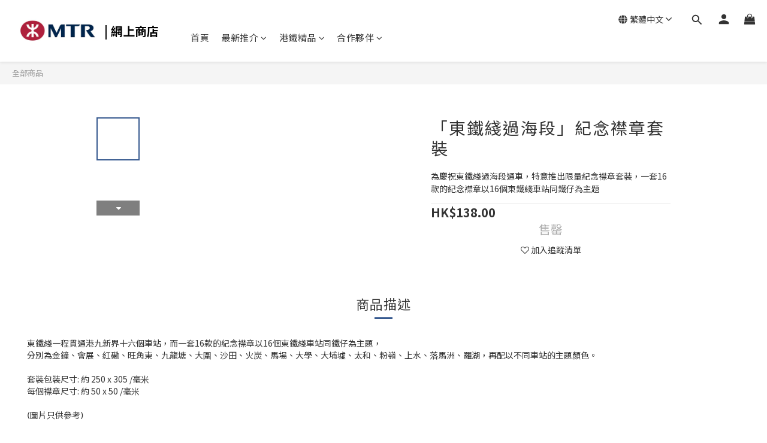

--- FILE ---
content_type: text/html; charset=utf-8
request_url: https://estore.mtr.com.hk/products/east-rail-line-t-chai-badge-set
body_size: 115203
content:
<!DOCTYPE html>
<!-- l: 2025/12/15 12:30:00 -->
<!-- b: 2025/12/15 12:30:00 -->
<html lang="zh-hant">

<head>
  <script>
  const elmControllers = new Map();
  const elmQueue = new Map();

  let globalObserver = null;

  const ensureObserver = () => {
    if (!globalObserver) {
      globalObserver = new MutationObserver(() => {
        for (const [selector, promiseList] of elmQueue) {
          const el = document.querySelector(selector);
          if (el) {
            promiseList.forEach(({ resolve }) => resolve(el));
            elmQueue.delete(selector);
            elmControllers.delete(selector);
          } else {
            const remaining = promiseList.filter(({ signal }) => !signal.aborted);
            if (remaining.length !== promiseList.length) {
              elmQueue.set(selector, remaining);
            }
          }
        }

        if (elmQueue.size === 0) {
          globalObserver.disconnect();
          globalObserver = null;
        }
      });

      globalObserver.observe(document.body, { childList: true, subtree: true });
    }
  };

  const waitForElement = (selector) => {
    const abortController = new AbortController();
    const { signal } = abortController;

    signal.addEventListener(
      "abort",
      () => {
        if (elmQueue.has(selector)) {
          const list = elmQueue.get(selector);
          const remaining = list.filter((item) => item.signal !== signal);
          if (remaining.length > 0) {
            elmQueue.set(selector, remaining);
          } else {
            elmQueue.delete(selector);
          }
        }
        rejectMap.get(signal)?.reject(new Error("Promise was aborted"));
        elmControllers.delete(selector);
      },
      { once: true },
    );

    elmControllers.set(selector, abortController);

    const element = document.querySelector(selector);
    if (element) {
      elmControllers.delete(selector);
      return Promise.resolve(element);
    }

    return new Promise((resolve, reject) => {
      if (!elmQueue.has(selector)) elmQueue.set(selector, []);
      elmQueue.get(selector).push({ resolve, reject, signal });

      ensureObserver();
    });
  };

  window.SL_CST_UTILS = {
    waitForElement,
  };
</script>

  <link rel="apple-touch-icon" sizes="180x180" href="https://img.shoplineapp.com/media/image_clips/6216f940de0eec1a34300eca/original.jpeg?1645672768">
  <!-- prefetch dns -->
<meta http-equiv="x-dns-prefetch-control" content="on">
<link rel="dns-prefetch" href="https://cdn.shoplineapp.com">
<link rel="preconnect" href="https://cdn.shoplineapp.com" crossorigin>
<link rel="dns-prefetch" href="https://shoplineimg.com">
<link rel="preconnect" href="https://shoplineimg.com">
<link rel="dns-prefetch" href="https://shoplineimg.com">
<link rel="preconnect" href="https://shoplineimg.com" title="image-service-origin">

  <link rel="preload" href="https://cdn.shoplineapp.com/s/javascripts/currencies.js" as="script">




      <link rel="preload" as="image" href="https://shoplineimg.com/6180a5542396200031bf523d/62abf8ce32b522002de12731/800x.webp?source_format=jpg" media="(max-height: 950px)">

<!-- Wrap what we need here -->


<!-- SEO -->
  
    <title ng-non-bindable>「東鐵綫過海段」紀念襟章套裝 | MTR 鐵仔</title>

  <meta name="description" content="東鐵綫一程貫通港九新界十六個車站，而一套16款的紀念襟章以16個東鐵綫車站同鐵仔為主題，分別為金鐘、會展、紅磡、旺角東、九龍塘、大圍、沙田、火炭、馬場、大學、大埔墟、太和、粉嶺、上水、落馬洲、羅湖，再配以不同車站的主題顏色。套裝包裝尺寸: 250mm x 305mm每個襟章尺寸: 50mm x 50mm">




<!-- Meta -->
  

    <meta property="og:title" content="「東鐵綫過海段」紀念襟章套裝 | MTR 鐵仔">

  <meta property="og:type" content="product"/>

    <meta property="og:url" content="https://estore.mtr.com.hk/products/east-rail-line-t-chai-badge-set">
    <link rel="canonical" href="https://estore.mtr.com.hk/products/east-rail-line-t-chai-badge-set">

  <meta property="og:description" content="東鐵綫一程貫通港九新界十六個車站，而一套16款的紀念襟章以16個東鐵綫車站同鐵仔為主題，分別為金鐘、會展、紅磡、旺角東、九龍塘、大圍、沙田、火炭、馬場、大學、大埔墟、太和、粉嶺、上水、落馬洲、羅湖，再配以不同車站的主題顏色。套裝包裝尺寸: 250mm x 305mm每個襟章尺寸: 50mm x 50mm">

    <meta property="og:image" content="https://img.shoplineapp.com/media/image_clips/62abf8ce32b522002de12731/original.jpg?1655437517">
    <meta name="thumbnail" content="https://img.shoplineapp.com/media/image_clips/62abf8ce32b522002de12731/original.jpg?1655437517">

    <meta property="fb:app_id" content="">



    <script type="application/ld+json">
    {"@context":"https://schema.org","@type":"WebSite","name":"MTR e-Store","url":"https://estore.mtr.com.hk"}
    </script>


<!-- locale meta -->


  <meta name="viewport" content="width=device-width, initial-scale=1.0, viewport-fit=cover">
<meta name="mobile-web-app-capable" content="yes">
<meta name="format-detection" content="telephone=no" />
<meta name="google" value="notranslate">

<!-- Shop icon -->
  <link rel="shortcut icon" type="image/png" href="https://img.shoplineapp.com/media/image_clips/6232f9f24520e500200170e7/original.jpg?1647507954">




<!--- Site Ownership Data -->
    <meta name="google-site-verification" content="iV0kvScNPsxME0GIN5nHJ95QrSfxUigW7qKrLxBYDOU">
<!--- Site Ownership Data End-->

<!-- Styles -->

      <link rel="stylesheet" media="all" href="https://cdn.shoplineapp.com/assets/v1_legacy/application-8f2d23e5a23bf8e7a8490bc18567dec8f3e2c759471b2651b67a18fcd00d3d85.css" onload="" />

      <link rel="stylesheet" media="all" href="https://cdn.shoplineapp.com/assets/v1_legacy/shop-fc1d301b1064b0da7d6d73264478609a0b0126ba73a2a07e4c15136d7166b251.css" onload="" />

    <style>
      * {
  -webkit-touch-callout: none;
}

#MenuPanel .MenuPanel-section ul:not(:last-child) {
  border-bottom-width: 0px;
  border-bottom-style: solid;
  padding-bottom: 15px;
  position: relative;
}
#MenuPanel .MenuPanel-section ul:not(:last-child):before,
#MenuPanel .MenuPanel-section ul:not(:last-child):after {
  content: "";
  position: absolute;
  bottom: -1px;
  width: 15px;
  border-bottom-width: 1px;
  border-bottom-style: solid;
}
#MenuPanel .MenuPanel-section ul:not(:last-child):before {
  left: 0;
}
#MenuPanel .MenuPanel-section ul:not(:last-child):after {
  right: 0;
}
#MenuPanel .MenuPanel-section ul li:hover > a {
  line-height: initial;
}
#MenuPanel .MenuPanel-section-header:first-child {
  display: none;
}

.CartPanel-section .addon-cart-item {
  padding: 15px;
}
.CartPanel-section .addon-cart-item:not(:last-child) {
  border-bottom-width: 1px;
  border-bottom-style: solid;
}
.CartPanel-section .addon-cart-item .promotion-label {
  display: inline-block;
  vertical-align: top;
}
.CartPanel-section .cart-items {
  overflow: auto;
  position: relative;
}
.CartPanel-section .cart-items > .cart-item-container:not(:first-child) {
  position: relative;
  border-top-width: 1px;
  border-top-style: solid;
}
.CartPanel-section .cart-items > .cart-item-container:not(:first-child):before,
.CartPanel-section .cart-items > .cart-item-container:not(:first-child):after {
  content: "";
  position: absolute;
  top: -1px;
  width: 15px;
  border-top-width: 1px;
  border-top-style: solid;
}
.CartPanel-section .cart-items > .cart-item-container:not(:first-child):before {
  left: 0;
}
.CartPanel-section .cart-items > .cart-item-container:not(:first-child):after {
  right: 0;
}
.CartPanel-section .cart-item {
  border: none;
  position: relative;
  padding-bottom: 40px;
}
.CartPanel-section .cart-item .title {
  font-size: 13px;
  padding-bottom: 2px;
}
.CartPanel-section .cart-item .variation {
  font-size: 14px;
}
.CartPanel-section .cart-item .price-details {
  position: absolute;
  bottom: 10px;
  font-size: 14px;
}
.CartPanel-section .cart-item .cart-item-content {
  width: -webkit-calc(100% - 60px) !important;
  width: -moz-calc(100% - 60px) !important;
  width: -o-calc(100% - 60px) !important;
  width: -ms-calc(100% - 60px) !important;
  width: calc(100% - 60px) !important;
}
.CartPanel-section .cart-item .remove a {
  float: none;
  color: #858585;
  text-indent: -9999px;
  text-align: left;
  width: 16px;
  position: absolute;
  right: 12px;
  bottom: 11px;
}
.CartPanel-section .cart-item .remove a:before {
  content: "\f014";
  font-family: FontAwesome;
  position: absolute;
  right: 2px;
  text-indent: 0;
}
.CartPanel-section .cart-item .item-variation {
  display: inline-block;
  position: relative;
  font-weight: bold;
}
.CartPanel-section .cart-item .item-variation .space-variation:before {
  content: ",";
  margin-right: 7px;
}

.cart-chkt-btn {
  font-weight: normal;
}
.cart-chkt-btn:hover:not(.insufficient-point) {
  background: transparent !important;
  border-top-width: 1px;
  border-top-style: solid;
  border-bottom-width: 1px;
  border-bottom-style: solid;
}

.cart-mask {
  opacity: 0.3;
}

.CartPanel-hint {
  min-height: 160px;
  display: flex;
  align-items: center;
  justify-content: center;
}

@media (min-width: 1200px) {
  #cart-panel {
    width: 300px;
    left: auto !important;
    right: -280px !important;
    height: auto;
    overflow: visible;
    transition: 0.5s;
    z-index: 50;
    opacity: 0;
  }
  #cart-panel .cart-items {
    min-height: 28px;
    max-height: 486px;
  }
  #cart-panel .cart-items::-webkit-scrollbar {
    width: 6px;
  }
  #cart-panel .cart-items::-webkit-scrollbar-track {
    background: rgba(241, 241, 241, 0.15);
  }
  #cart-panel .cart-items::-webkit-scrollbar-thumb {
    background: #999;
    border-radius: 3px;
  }
  #cart-panel .cart-items::-webkit-scrollbar-thumb:hover {
    background: #666;
  }
  #cart-panel.is-open {
    right: 5% !important;
    opacity: 1;
  }

  .cart-mask {
    opacity: 0;
  }
}
@media (max-width: 1199px) {
  .cart-chkt-btn-cont {
    position: absolute;
    bottom: 0;
    width: 100%;
  }

  .CartPanel-section .cart-items {
    position: absolute;
    /* max-height: calc(100% - 64px); */
    max-height: calc(var(--vh, 1vh) * 100 - 95px);
    top: 0;
    overflow-y: auto;
    width: 100%;
  }

  .ios .CartPanel-section .cart-items {
    /* max-height: calc(100% - 64px); */
    max-height: calc(var(--vh, 1vh) * 100 - 95px);
  }

  .CartPanel-hint {
    min-height: 100vh;
  }
}
.PromotionPage-container .ProductList-categoyBanner,
.ProductList-container .ProductList-categoyBanner,
body.products.index .ProductList-categoyBanner {
  display: none;
}
.PromotionPage-container .ProductList-breadcrumb a,
.PromotionPage-container .ProductDetail-breadcrumb a,
.ProductList-container .ProductList-breadcrumb a,
.ProductList-container .ProductDetail-breadcrumb a,
body.products.index .ProductList-breadcrumb a,
body.products.index .ProductDetail-breadcrumb a {
  position: relative;
}
.PromotionPage-container .ProductList-breadcrumb a:after,
.PromotionPage-container .ProductDetail-breadcrumb a:after,
.ProductList-container .ProductList-breadcrumb a:after,
.ProductList-container .ProductDetail-breadcrumb a:after,
body.products.index .ProductList-breadcrumb a:after,
body.products.index .ProductDetail-breadcrumb a:after {
  content: "";
  position: absolute;
  left: 50%;
  right: 50%;
  bottom: -3px;
  border-bottom-width: 2px;
  border-bottom-style: solid;
}
.PromotionPage-container .ProductList-breadcrumb a:hover:after,
.PromotionPage-container .ProductDetail-breadcrumb a:hover:after,
.ProductList-container .ProductList-breadcrumb a:hover:after,
.ProductList-container .ProductDetail-breadcrumb a:hover:after,
body.products.index .ProductList-breadcrumb a:hover:after,
body.products.index .ProductDetail-breadcrumb a:hover:after {
  left: 0;
  right: 0;
}
.PromotionPage-container .ProductList-info .Label,
.ProductList-container .ProductList-info .Label,
body.products.index .ProductList-info .Label {
  font-size: 20px;
  padding: 15px 0 25px;
}
.PromotionPage-container .ProductList-settings,
.ProductList-container .ProductList-settings,
body.products.index .ProductList-settings {
  display: none;
}
.PromotionPage-container .ProductList-select,
.ProductList-container .ProductList-select,
body.products.index .ProductList-select {
  float: right;
}
.PromotionPage-container .ProductList-select .select-sort,
.PromotionPage-container .ProductList-select .select-filter,
.ProductList-container .ProductList-select .select-sort,
.ProductList-container .ProductList-select .select-filter,
body.products.index .ProductList-select .select-sort,
body.products.index .ProductList-select .select-filter {
  margin-right: 15px;
}
.PromotionPage-container .ProductList-select .select-sort,
.PromotionPage-container .ProductList-select .select-limit,
.PromotionPage-container .ProductList-select .select-filter,
.ProductList-container .ProductList-select .select-sort,
.ProductList-container .ProductList-select .select-limit,
.ProductList-container .ProductList-select .select-filter,
body.products.index .ProductList-select .select-sort,
body.products.index .ProductList-select .select-limit,
body.products.index .ProductList-select .select-filter {
  float: left;
  width: 170px;
  position: relative;
}
.PromotionPage-container .ProductList-select .select-sort:after,
.PromotionPage-container .ProductList-select .select-limit:after,
.PromotionPage-container .ProductList-select .select-filter:after,
.ProductList-container .ProductList-select .select-sort:after,
.ProductList-container .ProductList-select .select-limit:after,
.ProductList-container .ProductList-select .select-filter:after,
body.products.index .ProductList-select .select-sort:after,
body.products.index .ProductList-select .select-limit:after,
body.products.index .ProductList-select .select-filter:after {
  content: "\f107";
  font-family: FontAwesome;
  position: absolute;
  right: 5px;
  top: 8px;
}
.PromotionPage-container .ProductList-select span,
.ProductList-container .ProductList-select span,
body.products.index .ProductList-select span {
  display: block;
  padding: 10px 20px 10px 10px;
  position: relative;
  cursor: pointer;
  min-height: 38px;
}
.PromotionPage-container .ProductList-select span:after,
.ProductList-container .ProductList-select span:after,
body.products.index .ProductList-select span:after {
  content: "";
  position: absolute;
  left: 0;
  right: 0;
  bottom: 0;
  border-bottom: 1px solid #aaa;
}
.PromotionPage-container .ProductList-select > div:hover ul,
.ProductList-container .ProductList-select > div:hover ul,
body.products.index .ProductList-select > div:hover ul {
  display: block;
}
.PromotionPage-container .ProductList-select ul,
.ProductList-container .ProductList-select ul,
body.products.index .ProductList-select ul {
  background: #fff;
  border: 1px solid #ededed;
  position: absolute;
  left: 0;
  right: 0;
  z-index: 19;
  margin-top: -1px;
  cursor: pointer;
  display: none;
}
.PromotionPage-container .ProductList-select ul li,
.ProductList-container .ProductList-select ul li,
body.products.index .ProductList-select ul li {
  list-style: none;
  padding: 9px 10px;
}
.PromotionPage-container .ProductList-select ul li:hover,
.ProductList-container .ProductList-select ul li:hover,
body.products.index .ProductList-select ul li:hover {
  color: #fff;
}
@media (min-width: 768px) {
  .PromotionPage-container .ProductList-categoryMenu.is-collapsed .ProductList-nestedList-dropdown,
  .ProductList-container .ProductList-categoryMenu.is-collapsed .ProductList-nestedList-dropdown,
  body.products.index .ProductList-categoryMenu.is-collapsed .ProductList-nestedList-dropdown {
    display: none;
  }
}
@media (max-width: 767px) {
  .PromotionPage-container .ProductList-categoryMenu.is-mobile-collapsed .ProductList-nestedList-dropdown,
  .ProductList-container .ProductList-categoryMenu.is-mobile-collapsed .ProductList-nestedList-dropdown,
  body.products.index .ProductList-categoryMenu.is-mobile-collapsed .ProductList-nestedList-dropdown {
    display: none;
  }
}
@media (min-width: 992px) {
  .PromotionPage-container .ProductList-list + .text-center,
  .ProductList-container .ProductList-list + .text-center,
  body.products.index .ProductList-list + .text-center {
    text-align: right;
  }
}
@media (max-width: 767px) {
  .PromotionPage-container .ProductList-info .Label,
  .ProductList-container .ProductList-info .Label,
  body.products.index .ProductList-info .Label {
    float: none;
    padding-bottom: 8px;
  }
  .PromotionPage-container .ProductList-info + .row,
  .ProductList-container .ProductList-info + .row,
  body.products.index .ProductList-info + .row {
    margin: 0 -17px;
  }
  .PromotionPage-container .ProductList-list .Product-item,
  .PromotionPage-container .ProductList-list .product-item,
  .ProductList-container .ProductList-list .Product-item,
  .ProductList-container .ProductList-list .product-item,
  body.products.index .ProductList-list .Product-item,
  body.products.index .ProductList-list .product-item {
    padding: 5px 1.5px 15px;
  }
  .PromotionPage-container .ProductList-select,
  .ProductList-container .ProductList-select,
  body.products.index .ProductList-select {
    display: flex;
    float: none;
  }
  .PromotionPage-container .ProductList-select .select-sort,
  .ProductList-container .ProductList-select .select-sort,
  body.products.index .ProductList-select .select-sort {
    width: 100%;
    margin-right: 5%;
  }
  .PromotionPage-container .ProductList-select .select-limit,
  .PromotionPage-container .ProductList-select .select-filter,
  .ProductList-container .ProductList-select .select-limit,
  .ProductList-container .ProductList-select .select-filter,
  body.products.index .ProductList-select .select-limit,
  body.products.index .ProductList-select .select-filter {
    width: 100%;
  }
  .PromotionPage-container .ProductList-select span,
  .ProductList-container .ProductList-select span,
  body.products.index .ProductList-select span {
    font-size: 13px;
  }
}
.ProductList-select {
  flex-flow: wrap;
}
.ProductList-select .select-sort,
.ProductList-select .select-limit {
  flex: 1;
}
.ProductList-select category-filter-button {
  flex-basis: 100%;
}
.ProductList-select category-filter-button .advance-filter-button {
  padding: 10px 20px 10px 10px;
  min-height: 38px;
  border-bottom-color: #aaa;
}
.ProductList-select category-filter-button .advance-filter-button svg {
  margin: 0 8px 0 0;
}
.ProductList-select category-filter-button .advance-filter-button:hover {
  border-bottom-color: #c74060;
  color: #c74060;
}
.ProductList-select category-filter-button .advance-filter-button:hover svg {
  fill: #c74060;
}
@media (max-width: 368px) {
  .ProductList-select category-filter-button .advance-filter-button {
    max-width: 100%;
  }
}
@media (max-width: 767px) {
  .ProductList-select category-filter-button .shop-setting-wrapper,
  .ProductList-select category-filter-button .advance-filter-button {
    margin: 0;
    width: 100%;
  }
}

.advance-filter-tag-container .clear-all-button {
  color: #aaa;
}

.category-advance-filter {
  margin: 0 15px;
  padding: 16px 0 0 0;
  border-top: solid 1px #ddd;
}
.category-advance-filter .title {
  display: none;
}
.category-advance-filter .apply-button {
  min-height: 38px;
  border-radius: 2px;
  background-color: #c74060;
}
.category-advance-filter .filter-data .clear-button {
  color: #aaaaaa;
}
.category-advance-filter .filter-data .filter-item label {
  color: #888888;
}
.category-advance-filter .filter-data .filter-item label input[type="checkbox"] {
  margin-top: 5px;
  height: 12px;
}
.category-advance-filter .filter-data .filter-item label input[type="checkbox"]::before {
  min-height: 12px;
  width: 12px;
  height: 12px;
  border-color: #888;
}
.category-advance-filter .filter-data .filter-item label input[type="checkbox"]:checked::after {
  padding: 12px;
  background-color: #4383f0;
  color: #fff;
  font-size: 14px;
}
.category-advance-filter .filter-data .filter-price-range {
  flex-wrap: wrap;
}
.category-advance-filter .filter-data .filter-price-range input {
  outline: none;
}
.category-advance-filter .filter-data .filter-price-range input:focus,
.category-advance-filter .filter-data .filter-price-range input:hover {
  border: solid 1px #c74060;
}
@media (min-width: 1200px) {
  .category-advance-filter .filter-data .filter-price-range {
    flex-wrap: nowrap;
  }
}
.trial-order-dialog .description {
  color: #5b5b5b;
}
body.pages.show.express-checkout-page {
  margin-bottom: 90px;
}
body.pages.show.express-checkout-page ul,
body.pages.show.express-checkout-page ol {
  margin-left: 0;
  padding-left: 56px;
  list-style-position: outside;
}
body.pages.show.express-checkout-page #Content {
  visibility: visible;
  padding-top: 0;
}
body.pages.show.express-checkout-page .available-time-disabled {
  background: #ddd;
  color: #b0b0b0;
  border-color: #ddd;
}
#Footer {
  overflow: hidden;
  background-color: #e6e6e6 !important;
}
#Footer .Footer-grids {
  width: 1400px;
  max-width: 100%;
  margin: 0 auto;
  padding: 0 20px 0;
}
#Footer .Footer-grids .description p {
  font-size: 14px;
  color: #333;
  line-height: 1.5;
}
#Footer .Footer-grids ul,
#Footer .Footer-grids ol,
#Footer .Footer-grids li {
  margin: 0;
}
#Footer .Footer-grids ul,
#Footer .Footer-grids ol {
  padding-left: 56px;
}
#Footer .container {
  width: 100%;
  padding: 0;
  padding: 30px 0;
}
#Footer .container.padding-v-none {
  padding-bottom: 0 !important;
  padding-top: 0 !important;
  margin-bottom: 0 !important;
}
#Footer .container.padding-v-none .container-md-height {
  margin-bottom: 0 !important;
}
#Footer .container.padding-v-none .box-info {
  padding-top: 0;
  padding-bottom: 0;
  margin-bottom: 0 !important;
}
#Footer .container:first-child {
  // border-top: 1px solid #d6d6d6;
}
#Footer .container:first-child .row .item h4 {
  padding: 10px 0;
  margin: 0 0 20px;
}
#Footer .container:last-child {
  border-top: none;
  padding: 10px;
  width: 100vw;
  margin-left: -10px;
  position: relative;
  max-width: 1400px;
  padding-right: 30px;
  /* left: 50%; */
}
#Footer .container:last-child * {
  font-size: 13px;
}
#Footer .container .box-info {
  padding: 15px;
  font-size: 14px;
}
#Footer .container .box-info li {
  font-size: 14px;
  color: #333;
  line-height: 1.5;
}
#Footer .container .list-social {
  text-align: center;
  margin-bottom: 15px;
}
#Footer .container .list-social li {
  display: inline-block;
  font-size: 27px;
  margin: 0 7px;
}
#Footer .container .list-social ~ div {
  text-align: center !important;
  padding-bottom: 10px;
}
#Footer .container .list-social ~ div img {
  width: auto !important;
  display: inline-block !important;
}
#Footer .container .item.padding-h-none .box-info {
  padding-left: 0;
  padding-right: 0;
}
#Footer .row:first-child {
  height: auto !important;
  padding: 0;
  border: none;
}
#Footer .container.container-full-width:last-child {
  left: 0;
}
#Footer #shopline-copyright {
  display: none;
  font-size: 11px;
  padding: 15px 0;
  text-align: center;
  width: 100%;
}
#Footer #shopline-copyright > a {
  text-decoration: none;
}

@media (max-width: 991px) {
  #Footer .container:first-child .row .item:not(:last-child) {
    margin-bottom: 30px;
  }
}
@media (max-width: 767px) {
  #Footer .Footer-grids {
    padding: 0 15px 0;
  }
}
* {
  font-family: andy-money, system-ui, -apple-system, Segoe UI, Roboto, Ubuntu, Cantarell, Noto Sans, Noto Sans TC,
    Noto Sans SC, sans-serif;
}

ul,
li {
  margin: 0;
  padding: 0;
  list-style-position: outside;
}

h1 {
  font-size: 28px;
  line-height: 1.24;
}

h2 {
  font-size: 24px;
  line-height: 1.24;
}

h3 {
  font-size: 20px;
  line-height: 1.24;
}

h4 {
  font-size: 18px;
  line-height: 1.24;
}

p {
  margin: 0;
  padding: 0;
}

.block-inner {
  width: 1400px;
  max-width: 100%;
  margin: 0 auto;
  padding: 10px 20px;
}

body {
  font-size: 14px;
}

#Content {
  overflow: hidden;
}
#Content .container {
  width: 100%;
  padding: 0;
}
@media (max-width: 767px) {
  #Content .FormBuilder-container {
    padding-left: 8px;
    padding-right: 8px;
  }
}

/* Express checkout page */
@media screen and (min-width: 768px) {
  #Content {
    padding-top: 50px;
  }
}

@media (min-width: 1200px) {
  body.home.index #Content {
    padding-top: 0;
  }
}
body.home.index .CustomPage {
  visibility: hidden;
}

/* non Express checkout page */
.NavigationBar ~ #Content {
  padding-top: 80px;
  padding-bottom: 40px;
}
@media (max-width: 1199px) {
  .NavigationBar ~ #Content {
    padding-top: 60px;
  }
}

li.List-item {
  list-style: none;
}

.NavigationBar.mod-desktop .NavigationBar-logo:nth-child(2) {
  display: none;
}

.sidr {
  width: 280px;
}

.sidr ul li a,
.sidr ul li span {
  text-transform: unset;
}

.owl-carousel.owl-loaded {
  margin-bottom: 65px;
}

.owl-theme:not(.addon-items-row) .owl-nav.disabled + .owl-dots {
  display: flex;
  justify-content: center;
  width: 100%;
  margin-top: 0;
  position: absolute;
  left: 50%;
  bottom: -65px;
  transform: translate(-50%);
}
.owl-theme:not(.addon-items-row) .owl-dots .owl-dot {
  display: block;
  margin: 10px 0;
}
.owl-theme:not(.addon-items-row) .owl-dots .owl-dot span {
  background: #d0d0d0;
  //  border: 1px solid #eee;
}

.hide-carousel-nav.owl-carousel.owl-theme .owl-nav {
  display: none;
}

.Grid-item-title {
  font-size: 24px;
  line-height: 1.5;
  text-transform: none;
  padding: 10px 0px;
}
.Grid-item-title * {
  line-height: 100%;
}
.Grid-item-title > *:last-child {
  position: relative;
}
.Grid-item-title > *:last-child:after {
  content: "";
  position: absolute;
  left: 0;
  bottom: -20px;
  width: 25px;
  border-bottom-width: 3px;
  border-bottom-style: solid;
}
.Grid-item-title > *:last-child[style*="text-align: center;"]:after {
  left: 50%;
  margin-left: -12.5px;
}
.Grid-item-title > *:last-child[style*="text-align: left;"]:after {
  left: 0;
}
.Grid-item-title > *:last-child[style*="text-align: right;"]:after {
  left: auto;
  right: 0;
}
.Grid-item-title + .Grid-item-content p:last-child:after {
  display: none;
}

.Grid-item-content p {
  line-height: 1.5;
}

.Grid-h1_tag-item h1 {
  line-height: 1.5;
}

.Grid-item ul,
.Grid-item ol {
  margin-left: 0;
  padding-left: calc(56px + 5px);
}

.sl-goto-top {
  width: 34px;
  height: 34px;
  background: #fff;
  border-width: 1px;
  border-style: solid;
  border-color: #36598f;
  z-index: 10;
  text-align: center;
  display: block !important;
  opacity: 0;
  transition: 0.4s;
  bottom: 58px;
  bottom: calc(58px + constant(safe-area-inset-bottom));
  bottom: calc(130px + env(safe-area-inset-bottom));
  right: 37px;
}
.sl-goto-top:hover {
  background: #fff !important;
}
.sl-goto-top:before {
  content: "";
  width: 12px;
  height: 12px;
  border-left: 2px solid #36598f;
  border-top: 2px solid #36598f;
  position: absolute;
  left: 10px;
  top: 10px;
  transform: rotate(45deg);
}
.sl-goto-top:after {
  content: "";
  height: 14px;
  border-left: 2px solid #36598f;
  position: absolute;
  left: 15px;
  top: 11px;
}
.sl-goto-top.active {
  opacity: 1;
}

.quick-cart-item:hover .boxify-image-wrapper .boxify-image:after {
  content: "";
  position: absolute;
  left: 0;
  right: 0;
  top: 0;
  bottom: 0;
}
.quick-cart-item.available-time-over .btn-add-to-cart,
.quick-cart-item.coming-soon .btn-add-to-cart {
  display: none;
}

.product-item .boxify-image-wrapper .btn-add-to-cart {
  background: #fff;
  color: #333;
  left: 10px;
  right: 10px;
  bottom: 10px;
  width: auto;
  height: 40px;
  border-radius: 3px;
  opacity: 1;
  transition: 0.4s;
}
.product-item .boxify-image-wrapper .btn-add-to-cart:hover {
  color: #fff;
}
.product-item .info-box {
  height: auto;
  margin: 0 auto;
}
.product-item .title {
  color: #333;
  font-size: 14px;
  text-align: center;
  margin-bottom: 4px;
}
.product-item .price {
  text-align: center;
}
.product-item .price:not(.price-crossed),
.product-item .price-sale,
.product-item .redeem-point {
  font-size: 16px;
  font-weight: bold;
}
.product-item .price:not(.price-sale):not(.price-crossed) {
  color: #36598f;
}
.product-item .price-crossed {
  color: #888;
  margin-bottom: 5px;
}

.member-price-tip {
  margin: 0;
}
.member-price-tip a,
.member-price-tip a .price,
.member-price-tip a .tip {
  color: #888 !important;
  font-weight: normal !important;
  font-size: 13px !important;
}

.member-price-tag,
.product-customized-labels {
  right: 0px;
  left: unset;
  z-index: 10;
  font-size: 14px;
  padding: 5px;
}

/* @media (max-width: 767px) {
  .member-price-tag,
  .product-customized-labels {
    font-size: 10px;
  }
} */

.btn-add-to-cart.mobile-cart {
  background-color: #f7f7f7;
  border-color: #f7f7f7;
}
.btn-add-to-cart.mobile-cart.sold-out-item,
.btn-add-to-cart.mobile-cart.not-in-available-time {
  background-color: #f7f7f7;
  border-color: #f7f7f7;
}
.btn-add-to-cart.mobile-cart.sold-out-item i,
.btn-add-to-cart.mobile-cart.not-in-available-time i {
  color: #888;
}

.sold-out-item-content,
.available-time-content {
  background: rgba(150, 150, 150, 0.6);
  margin-top: -22px;
  z-index: 10;
  border-radius: 0;
}

.ProductList-container .tit-category {
  display: none;
  border-bottom-width: 3px;
  border-bottom-style: solid;
  padding: 15px 15px 20px;
  margin: 0;
}

.ProductList-categoryMenu {
  padding: 15px;
}

.ProductList-categoryMenu .List-item a {
  color: #333;
  position: relative;
  font-size: 16px;
  -webkit-font-smoothing: antialiased;
  padding: 8px;
  padding-right: 25px;
  word-break: break-word;
}
.ProductList-categoryMenu .List-item .List-item a {
  color: #888;
}
.ProductList-categoryMenu .fa {
  position: absolute;
  right: 0;
  top: 0;
  bottom: 0;
  padding: 10px;
  margin: 0;
}

select {
  -webkit-appearance: none;
  -moz-appearance: none;
}
select::-ms-expand {
  display: none;
}

.ProductList-settings select {
  border: none;
  border-bottom: 1px solid #aaa;
  box-shadow: none;
}

.ProductList-info {
  padding: 0 5px;
  margin-bottom: 8px;
}
.ProductList-info .Label {
  float: left;
}
.ProductList-info .ProductList-settings > span {
  display: inline-block;
  position: relative;
}
.ProductList-info .ProductList-settings > span:before {
  content: "";
  position: absolute;
  right: 13px;
  bottom: 0;
  width: 15px;
  border-bottom: 1px solid #fff;
}
.ProductList-info .ProductList-settings > span:after {
  content: "\f107";
  font-family: FontAwesome;
  position: absolute;
  right: 13px;
  top: 6px;
}

.ProductList-list .product-item,
.ProductList-list .Product-item {
  padding: 5px 5px 15px;
}

.no-cat .left-c-box {
  display: none;
}
.no-cat .right-c-box {
  width: 100%;
}
.no-cat .ProductList-list .product-item {
  width: 25%;
}

.quick-cart-cancel-holder .quick-cart-cancel {
  background: none;
  border: none;
  color: #d6d6d6;
  font-size: 20px;
}

.bn-cat img {
  width: 100%;
}

.form-control {
  border: 1px solid #d6d6d6;
  box-shadow: none;
  border-radius: 3px;
  height: 38px;
}
.form-control:focus {
  border-color: #d6d6d6;
}

.input-group-btn:first-child > .btn,
.input-group-btn:first-child > .btn-group,
.input-group-btn:last-child > .btn,
.input-group-btn:last-child > .btn-group {
  height: 38px;
}
.input-group-btn > .btn:hover,
.input-group-btn > .btn:focus,
.input-group-btn > .btn:active {
  z-index: 1;
}
.input-group-btn + input {
  border-left: none;
  border-right: none;
}

.btn-default:hover,
.btn-default:focus,
.btn-default.focus,
.btn-default:active,
.btn-default.active {
  color: black;
  background: none;
  border-color: #d6d6d6;
}

.arrow-select {
  position: absolute;
  z-index: 4;
  margin: 11px 0 0 -24px;
}

.addon-promotions-container .addon-promotions-header {
  background: #d6d6d6;
}
.addon-promotions-container .addon-promotion-item-wrapper img {
  border-color: #d6d6d6;
}
.addon-promotions-container .addon-promotion-item-wrapper .addon-selected img {
  border-color: #40366c;
}
.addon-promotions-container .quantity-container .input-group {
  margin-bottom: 0;
}

.btn-color-primary {
  border-width: 1px;
  border-style: solid;
}
.btn-color-primary:hover {
  background-color: #fff;
}

.btn:not(.btn-success):not(.btn-buy-now) {
  border-radius: 3px;
}
.btn:not(.btn-success):not(.btn-buy-now):hover,
.btn:not(.btn-success):not(.btn-buy-now):focus,
.btn:not(.btn-success):not(.btn-buy-now).focus {
  background: #fff;
}

.Back-in-stock-addItem-block .btn:not(.is-active) {
  border-radius: 3px;
}
.Back-in-stock-addItem-block .btn:not(.is-active):hover,
.Back-in-stock-addItem-block .btn:not(.is-active):focus,
.Back-in-stock-addItem-block .btn:not(.is-active).focus {
  background: #fff;
}

.btn-custom {
  font-weight: normal;
}

.search-noresult {
  text-align: center;
  width: 100%;
  margin-top: 35px;
}
.search-noresult input {
  border: none;
  border-bottom: 1px solid #aaa;
  width: 200px;
  outline: none;
}

.section-title {
  text-align: center;
  font-size: 22px;
  padding: 10px 0 25px;
  margin-bottom: 28px;
  position: relative;
  color: #666;
  letter-spacing: 3px;
}
.section-title:after {
  content: "";
  position: absolute;
  left: 50%;
  bottom: -3px;
  width: 25px;
  margin-left: -12.5px;
  border-bottom-width: 3px;
  border-bottom-style: solid;
}

.share-box .action-title {
  display: inline-block;
  vertical-align: middle;
  text-transform: none;
  margin: 0 10px 0 0;
}
.share-box .share-buttons {
  display: inline-block;
  vertical-align: middle;
}

.variant-gallery-scroll-container {
  overflow: hidden;
  max-height: 100%;
}

.variant-gallery.no-arrow {
  padding: 0;
}

.modal-dialog .product-info .title {
  display: -webkit-box;
  -webkit-line-clamp: 2;
  -webkit-box-orient: vertical;
  overflow: hidden;
  margin: 0 0 20px;
}
.modal-dialog .product-info > .hidden-xs,
.modal-dialog .product-info > .visible-xs {
  text-align: center;
}
.modal-dialog .product-info > .hidden-xs > *,
.modal-dialog .product-info > .visible-xs > * {
  text-align: left;
}
.modal-dialog .product-info .form-inline .input-group {
  margin-bottom: 10px;
}

.selectpicker {
  -webkit-appearance: none;
  -moz-appearance: none;
  background: transparent;
  padding-right: 30px;
  position: relative;
  z-index: 5;
}

.select-cart-form,
.selector-wrapper {
  display: block;
  position: relative;
  z-index: 5;
}
.select-cart-form.mb-5,
.selector-wrapper.mb-5 {
  margin-bottom: 5px;
}
.select-cart-form select,
.selector-wrapper select {
  padding-right: 30px !important;
  position: relative;
}
.select-cart-form:after,
.selector-wrapper:after {
  content: "\f078";
  font-family: FontAwesome;
  position: absolute;
  z-index: 4;
  top: 50%;
  right: 15px;
  transform: translateY(-50%);
  line-height: 1.4;
  pointer-events: none;
}

.dynamic-delivery-form:after {
  transform: translateY(10%);
}

#product-page-checkout .select-cart-form select {
  width: 100% !important;
  margin: 0 !important;
}

.product-info .price-sale {
  display: inline-block;
  vertical-align: bottom;
  margin-right: 15px;
}
.product-info .price-regular {
  margin: 0 0 3px;
  display: inline-block;
  vertical-align: bottom;
  font-size: 13px;
}
.product-info .price-regular:not(.price-crossed) {
  color: #333 !important;
}
.product-info .price-crossed {
  color: #aaa;
}
.product-info .price-regular:not(.price-crossed),
.product-info .price-sale,
.product-info .price > span {
  font-size: 18px;
  font-weight: bold;
}

.Product-info {
  max-width: 300px;
  margin: 0 auto;
}

.quick-cart-mobile-header .product-info,
.quick-cart-body .product-info {
  padding-left: 15px;
}

.quick-cart-mobile-header .price,
.quick-cart-body .price,
.ProductDetail-product-info .price-box > .price {
  word-break: break-word;
  white-space: normal;
}

.quick-cart-mobile-header .product-images,
.quick-cart-body .product-images {
  padding-right: 15px;
}

.quick-cart-body .input-group-btn >.btn {
  border-color: hsla(var(--page-background-h, 0deg), var(--page-background-s, 0%), 80%, 0.5) !important;
}

.quick-cart-mobile-header {
  margin-top: 10px;
}
.quick-cart-mobile-header .product-images {
  width: 200px;
}
.quick-cart-mobile-header .product-info {
  width: -webkit-calc(100% - 200px);
  width: -moz-calc(100% - 200px);
  width: -o-calc(100% - 200px);
  width: -ms-calc(100% - 200px);
  width: calc(100% - 200px);
}

.variation_title,
.buy-now-preorder-hint {
  color: #aaa;
  font-size: 13px;
}

.Util-cssToggle .Toggle-expanded {
  padding: 0 10px;
  border: 1px solid #eee;
  border-radius: 4px;
  color: #aaa;
}
.Util-cssToggle ~ .Util-cssToggleLabel {
  display: inline-block;
  margin: 20px auto 0;
  color: #aaa;
  border: 1px solid #eee;
  border-radius: 4px;
}
.Util-cssToggle ~ .Util-cssToggleLabel :before {
  position: static;
  margin-left: 5px;
  margin-top: 2px;
}
.Util-cssToggle ~ .Util-cssToggleLabel + div {
  border-top: 1px solid #eee;
  margin-top: 20px;
  padding-top: 20px;
}

.quick-cart-cancel-holder {
  display: none;
}

.variant-gallery-stage {
  position: relative;
}

.quick-cart-body .variant-gallery-stage > a:last-child {
  background: rgba(3, 3, 3, 0.6);
  color: #fff;
  position: absolute;
  right: 0;
  bottom: 0;
  font-size: 12px;
  padding: 3px 10px 3px 10px;
}
.quick-cart-body .variant-gallery-stage > a:last-child:hover {
  color: #fff;
}

.messagetobuy {
  color: #aaa;
  font-size: 14px;
  font-style: normal;
  text-align: center;
  margin: 8px 0 8px;
}

@media (min-width: 768px) {
  .modal.QuickCart-modal {
    height: 100%;
    overflow: visible;
    top: 47%;
    max-height: calc(100vh - 180px);
  }
}
.modal.QuickCart-modal .product-info .btn-quick-cart-add-to-cart.btn {
  margin-bottom: 0;
  height: 45px;
  font-weight: 500;
}
.modal .variant-image {
  width: 50px;
  height: 50px;
}
.modal .variant-gallery-control {
  line-height: 50px;
}

span[ng-if="reachedPurchaseLimit"] .out-of-stock {
  clear: both;
  padding-bottom: 20px;
}

.Grid-row-wrapper {
  overflow: auto;
}

.Product-item.multi-image .Image-boxify-image {
  transition: 0.4s;
  top: 0;
}
.Product-item.multi-image .Image-boxify-image:nth-child(2) {
  position: absolute;
  opacity: 0;
  visibility: hidden;
}
.Product-item.multi-image .member-price-tag ~ .Image-boxify-image:nth-child(2),
.Product-item.multi-image .product-customized-labels ~ .Image-boxify-image:nth-child(2) {
  position: relative;
  opacity: 1;
  visibility: visible;
}
.Product-item.multi-image .member-price-tag ~ .Image-boxify-image:nth-child(3),
.Product-item.multi-image .product-customized-labels ~ .Image-boxify-image:nth-child(3) {
  position: absolute;
  opacity: 0;
  visibility: hidden;
}

body:not(.ios) .Product-item.multi-image:hover .Image-boxify-image:nth-child(1) {
  position: absolute;
  opacity: 0;
  visibility: hidden;
}
body:not(.ios) .Product-item.multi-image:hover .Image-boxify-image:nth-child(2) {
  position: relative;
  opacity: 1;
  visibility: visible;
}
body:not(.ios) .Product-item.multi-image:hover .member-price-tag ~ .Image-boxify-image:nth-child(2),
body:not(.ios) .Product-item.multi-image:hover .product-customized-labels ~ .Image-boxify-image:nth-child(2) {
  position: absolute;
  opacity: 0;
  visibility: hidden;
}
body:not(.ios) .Product-item.multi-image:hover .member-price-tag ~ .Image-boxify-image:nth-child(3),
body:not(.ios) .Product-item.multi-image:hover .product-customized-labels ~ .Image-boxify-image:nth-child(3) {
  position: relative;
  opacity: 1;
  visibility: visible;
}
body:not(.ios) .quick-cart-item:hover .boxify-image-wrapper.multi-image .boxify-image:nth-child(1) {
  position: absolute;
  opacity: 0;
  visibility: hidden;
}
body:not(.ios) .quick-cart-item:hover .boxify-image-wrapper.multi-image .boxify-image:nth-child(2) {
  position: relative;
  opacity: 1;
  visibility: visible;
}
body:not(.ios) .quick-cart-item:hover .boxify-image-wrapper.multi-image .member-price-tag ~ .boxify-image:nth-child(2),
body:not(.ios)
  .quick-cart-item:hover
  .boxify-image-wrapper.multi-image
  .product-customized-labels
  ~ .boxify-image:nth-child(2) {
  position: absolute;
  opacity: 0;
  visibility: hidden;
}
body:not(.ios) .quick-cart-item:hover .boxify-image-wrapper.multi-image .member-price-tag ~ .boxify-image:nth-child(3),
body:not(.ios)
  .quick-cart-item:hover
  .boxify-image-wrapper.multi-image
  .product-customized-labels
  ~ .boxify-image:nth-child(3) {
  position: relative;
  opacity: 1;
  visibility: visible;
}

.product-item .multi-image .boxify-image {
  transition: 0.4s;
  top: 0;
}
.product-item .multi-image .boxify-image:nth-child(2) {
  position: absolute;
  opacity: 0;
  visibility: hidden;
}
.product-item .multi-image .member-price-tag ~ .boxify-image:nth-child(2),
.product-item .multi-image .product-customized-labels ~ .boxify-image:nth-child(2) {
  position: relative;
  opacity: 1;
  visibility: visible;
}
.product-item .multi-image .member-price-tag ~ .boxify-image:nth-child(3),
.product-item .multi-image .product-customized-labels ~ .boxify-image:nth-child(3) {
  position: absolute;
  opacity: 0;
  visibility: hidden;
}

page-item-instagram > div:nth-child(2) > div:nth-child(1) {
  padding: 5px 10px 15px;
}
page-item-instagram > div:nth-child(2) > div:nth-child(1) #instagram-username {
  margin-left: 10px;
}
page-item-instagram > div:nth-child(2) > div:nth-child(2) {
  padding: 5px 15px;
}
page-item-instagram > div:nth-child(2) > div:nth-child(2) > div {
  padding: 1px;
  vertical-align: top;
}
page-item-instagram .instagram-post .like {
  text-align: center;
  padding-top: 12px;
  margin-bottom: 20px;
}
page-item-instagram .instagram-post .like + .caption {
  margin-top: -18px;
}
page-item-instagram .instagram-post .caption {
  margin: 12px 10px 20px 10px;
  font-size: 13px;
  height: 56px;
  word-break: break-word;
}
page-item-instagram .instagram-post .caption :empty {
  display: none;
}

#instagram-profile-pic {
  display: block;
  width: 80px;
  height: 80px;
  margin-left: auto;
  margin-right: auto;
  margin-bottom: 15px;
}

page-item-instagram > div:nth-child(2) > div:nth-child(1) #instagram-username {
  margin-left: 0;
  display: block;
  text-align: center;
}

#instagram-username {
  font-size: 16px;
  font-weight: 400;
  color: #666;
  letter-spacing: 2px;
}

#message_text {
  resize: none;
}

.page-cart,
.page-checkout,
.page-order-show,
.large-message {
  background: none;
}

.large-message .full-content-center {
  margin: 0 auto;
}

#product-page .container:nth-child(1),
#product-page .block-inner,
#product-page .pd-box {
  padding-top: 0;
}
#product-page #buynow-footer {
  width: auto;
  left: 0;
  right: 0;
  padding: 10px 12px;
  line-height: 1.4;
}
#product-page .container .item .description p {
  line-height: 1.5;
}

.page-checkout {
  padding-top: 0;
}

input[type="checkbox"].signup-page-checkbox {
  margin-right: 5px;
}

.member-content-center .order-container td {
  vertical-align: middle;
}

.ios input[type="text"] {
  -webkit-appearance: none;
}

@media (min-width: 992px) {
  .left-c-box {
    width: 20%;
    float: left;
  }

  .right-c-box {
    // width: 78%;
    // float: right;
  }

  .search-noresult {
    padding: 0 100px;
    text-align: left;
  }

  .quick-cart-body {
    margin-top: 5px;
    margin-bottom: 5px;
  }
}
@media (min-width: 768px) {
  .pd-box {
    padding: 15px 20px;
  }

  .QuickCart-modal .modal-dialog {
    position: absolute;
    top: 50%;
    left: 50%;
    transform: translate(-50%, -50%) !important;
  }

  body:not(.promotions)
    .product-item:hover
    product-item:not(.only-wishlist-button)
    .boxify-image-wrapper
    .boxify-image:after {
    position: absolute;
    top: 0;
    right: 0;
    bottom: 0;
    left: 0;
    background: rgba(0, 0, 0, 0.5);
    content: "";
  }

  #product-page-checkout .select-cart-form {
    float: right;
    width: calc(100% - 170px);
  }

  #page-delivery-options .form-group:after {
    content: "";
    display: block;
    clear: both;
  }
}
@media (max-width: 991px) {
  .quick-cart-mobile .quick-cart-price {
    float: none;
  }
  .quick-cart-mobile .info-box {
    /* min-height: 150px; */
    min-height: unset;
    margin-bottom: 0px !important;
    padding-bottom: 0px !important;
  }

  .quick-cart-mobile .quick-cart-price {
    min-height: unset;
  }

  .instagram-post {
    width: 50% !important;
  }

  .variant-gallery-stage > a:first-child {
    right: 15px;
  }
}
@media (max-width: 991px) {
  .block-inner {
    padding: 10px 15px;
  }

  .quick-cart-mobile .info-box {
    padding: 10px 10px 27px 10px;
  }

  .btn-add-to-cart.mobile-cart {
    width: auto;
    left: 14px;
    right: 14px;
    margin: 0;
  }

  .Product-info {
    padding: 0 10px;
  }

  .instagram-post.col-4 {
    width: 50% !important;
  }

  .ProductList-info {
    padding: 0;
    margin-bottom: 25px;
  }
  .ProductList-info .ProductList-settings > span {
    float: left;
    width: -webkit-calc(48vw - 15px);
    width: -moz-calc(48vw - 15px);
    width: -o-calc(48vw - 15px);
    width: -ms-calc(48vw - 15px);
    width: calc(48vw - 15px);
  }
  .ProductList-info .ProductList-settings > span:first-child {
    margin-right: -webkit-calc(4.6vw - 5px);
    margin-right: -moz-calc(4.6vw - 5px);
    margin-right: -o-calc(4.6vw - 5px);
    margin-right: -ms-calc(4.6vw - 5px);
    margin-right: calc(4.6vw - 5px);
  }
  .ProductList-info .ProductList-settings > span:before {
    right: 0;
    width: 30px;
  }
  .ProductList-info .ProductList-settings select {
    width: 100%;
  }

  .ProductList-list .product-item,
  .ProductDetail-relatedProducts-list .product-item {
    padding: 0 2px 10px;
  }

  .no-cat .ProductList-list .product-item {
    width: 50%;
  }

  .quick-cart-item {
    padding-bottom: 15px;
  }

  .page-item-products-container .col-xs-6 {
    width: 47.905%;
  }

  .page-item-products-container .product-items-container {
    justify-content: space-between;
  }

  .owl-theme .owl-nav.disabled + .owl-dots {
    right: 10px;
  }
  .owl-theme .owl-dots .owl-dot {
    margin: 7px 0;
  }
  .owl-theme .owl-dots .owl-dot span {
    width: 6px;
    height: 6px;
  }

  .product-item .title,
  .ProductList-list .Product-title,
  .ProductList-list .title {
    font-size: 13px;
  }

  .product-images .product-link {
    min-height: 108px;
    display: flex;
    align-items: center;
  }
  .product-images .product-link a {
    position: absolute;
    left: 0;
    right: 0;
    bottom: 0;
    text-align: center;
    color: #fff !important;
    background: rgba(3, 3, 3, 0.6);
    font-size: 12px;
    padding: 2px 5px;
  }

  .quick-cart-body .out-of-stock,
  .product-info .out-of-stock,
  .addon-product-info .out-of-stock {
    color: #ccc;
    font-size: 18px;
    font-weight: bold;
    text-align: center;
    padding-top: 20px;
  }

  page-item-instagram > div {
    padding: 0 8px;
  }
}
@media (max-width: 767px) {
  .messagetobuy {
    padding: 10px 0;
  }
}
@media (max-width: 600px) {
  .QuickCart-modal .modal-body {
    padding: 15px 0 0;
  }
  .QuickCart-modal .modal-dialog {
    margin: 0 15px;
  }
  .QuickCart-modal .modal-content {
    border-radius: 0;
    border: none;
    max-height: calc(100vh - 120px);
    overflow: auto;
  }
  .QuickCart-modal .quick-cart-body {
    margin-bottom: 0;
  }
  .QuickCart-modal .quick-cart-body .product-info {
    padding-bottom: 45px;
    position: static;
  }
  .QuickCart-modal .quick-cart-body .btn-quick-cart-add-to-cart.btn,
  .QuickCart-modal .quick-cart-body .messagetobuy + button {
    left: 0;
    right: 0;
    bottom: 0;
    z-index: 5;
    width: auto;
    border-radius: 4px;
  }
  .QuickCart-modal .row {
    margin: 0;
  }
  .QuickCart-modal .product-title.product-info {
    padding-right: 15px;
  }
  .QuickCart-modal .product-title.product-info .title {
    font-size: 18px;
  }
  .QuickCart-modal .quick-cart-mobile-header {
    display: flex !important;
    margin-bottom: 20px;
  }
  .QuickCart-modal .product-info .price-sale {
    bottom: 22px;
  }
  .QuickCart-modal .product-info .price-crossed {
    bottom: 50px;
    margin: 0;
    color: #aaa !important;
  }
  .QuickCart-modal .product-info .price-regular:not(.price-crossed) {
    margin: 0;
    bottom: 0;
  }
  .QuickCart-modal .product-info .price-block {
    left: 15px;
    right: 15px;
  }
  .QuickCart-modal .product-info .price-sale.member-price-tip-content {
    bottom: 0px;
  }
  .QuickCart-modal .os-host-resize-disabled.os-host-scrollbar-horizontal-hidden > .os-scrollbar-vertical {
    top: 0;
  }

  .quantity {
    margin-bottom: 0;
  }

  .product-info .price-sale {
    display: block;
  }
  .product-info .price-regular {
    display: block;
  }
}
@media (max-width: 500px) {
  .quick-cart-mobile-header .product-images {
    width: 40%;
  }
  .quick-cart-mobile-header .product-info {
    width: 60%;
    padding: 0;
  }

  .QuickCart-modal .product-info .price-block {
    left: 0;
  }
}
@media (max-width: 480px) {
  .owl-theme .owl-nav.disabled + .owl-dots {
    right: 10px;
    bottom: 10px;
  }
  .owl-theme .owl-dots .owl-dot {
    display: block;
    margin: 5px 0;
  }

  .form-control.form-control-sm.selectpicker.form-control-inline,
  .selectpicker.form-control-inline {
    display: inline-block;
  }
}
@media (max-width: 372px) {
  .NavigationBar.mod-mobile .NavigationBar-actionMenu > .List-item {
    margin: 0 5px !important;
  }
}
@media (max-width: 345px) {
  .QuickCart-modal .product-title.product-info .title {
    font-size: 16px;
  }
  .QuickCart-modal .product-info .price-sale {
    bottom: 18px;
    font-size: 16px;
  }
  .QuickCart-modal .product-info .price-regular:not(.price-crossed) {
    font-size: 16px;
  }
}
@media (max-width: 338px) {
  .NavigationBar.mod-mobile
    .NavigationBar-actionMenu
    > .List-item
    .NavigationBar-actionMenu-button.sl-menu-panel-toggle {
    width: 50px;
  }

  .NavigationBar.mod-mobile .NavigationBar-actionMenu > .List-item {
    margin: 0 3px;
  }
}
.variation-selector {
  display: block;
  margin-bottom: 10px;
}

.variations_title_quantity {
  margin-top: 20px;
}

.product-info .out-of-stock {
  margin-top: 20px;
}

.form-group.gender {
  position: relative;
}
.form-group.gender:after {
  content: "\f078";
  font-family: FontAwesome;
  position: absolute;
  z-index: 4;
  top: 34px;
  right: 10px;
  pointer-events: none;
}

.ProductList-categoryMenu .ProductList-nestedList-dropdown.second-layer .second-layer-content > .Label {
  padding-right: 25px;
}

.quick-cart-button-container.has-spb-button {
  display: flex;
  flex-wrap: wrap;
}
.quick-cart-button-container.has-spb-button paypal-fast-checkout-btn {
  flex: 1;
  margin: 8px 0 0 0;
  min-width: 100%;
}
.quick-cart-button-container.has-spb-button.has-buy-now-button paypal-fast-checkout-btn {
  margin-top: 10px;
}

#delivery-form-content [address-module] .address-module-dropdown .form-group-address {
  position: relative;
}
#delivery-form-content [address-module] .address-module-dropdown .form-group-address select {
  padding-right: 25px;
}
#delivery-form-content [address-module] .address-module-dropdown .form-group-address:after {
  content: "\f078";
  font-family: FontAwesome;
  position: absolute;
  z-index: 4;
  top: 10px;
  right: 10px;
  pointer-events: none;
}
#delivery-form-content [address-module] .address-module-dropdown .form-group-address .form-control {
  text-overflow: ellipsis;
  overflow: hidden;
}
#delivery-form-content [address-module] .address-module-dropdown .form-group-address .form-control ::placeholder {
  text-overflow: ellipsis;
  overflow: hidden;
}

.product-list-variant-selector-item > .product-list-variant-selector-image {
  width: 30px !important;
  height: 30px !important;
}
@media (max-width: 991px) {
  .product-list-variant-selector-item > .product-list-variant-selector-image {
    width: 25px !important;
    height: 25px !important;
  }
}

.product-list-variant-selector-container {
  text-align: center !important;
}

.quick-cart-mobile.has-variant-selector .quick-cart-price {
  margin-bottom: 0;
}
.quick-cart-mobile.has-variant-selector .quick-cart-item {
  position: unset;
}
.quick-cart-mobile.has-variant-selector .quick-cart-item .info-box {
  padding-bottom: 12px;
  min-height: unset;
  margin-bottom: unset;
}
.quick-cart-mobile.has-variant-selector .quick-cart-item .info-box .quick-cart-price {
  min-height: unset;
}
.quick-cart-mobile.has-variant-selector.has-wishlist-button .quick-cart-item .info-box {
  padding-bottom: 40px !important;
}

body.promotions .quick-cart-mobile.has-variant-selector.has-wishlist-button .quick-cart-item .info-box {
  padding-bottom: 16px !important;
}

.product-list-variant-selector-toggle > .product-list-variant-selector-expand {
  line-height: 30px;
}
body.home.mix-navigation-fixed {
  padding-top: 0 !important;
}
body.home:not(.my-scroll) .NavigationBar.mod-desktop .NavigationBar-container {
  padding: 15px 20px 0;
  text-align: center;
}
body.home:not(.my-scroll) .NavigationBar.mod-desktop .NavigationBar-logo {
  float: none;
  display: inline-block;
  margin: 0 auto;
  position: static;
  transform: translateY(0);
}
body.home:not(.my-scroll) .NavigationBar.mod-desktop .NavigationBar-logo:nth-child(1) {
  display: none;
}
body.home:not(.my-scroll) .NavigationBar.mod-desktop .NavigationBar-logo:nth-child(2) {
  max-height: 100px;
}
body.home:not(.my-scroll) .NavigationBar.mod-desktop .NavigationBar-logo:nth-child(2) img {
  max-height: 100px;
}
body.home:not(.my-scroll) .NavigationBar.mod-desktop .NavigationBar-mainMenu {
  justify-content: center;
}
body.home:not(.my-scroll) .NavigationBar-mainMenu {
  margin: 10px auto 0 !important;
  float: none;
}
body.home:not(.my-scroll) .NavigationBar-actionMenu {
  float: none;
}
body.home:not(.my-scroll) .NavigationBar-actionMenu-button.nav-color.sl-menu-panel-toggle {
  background: none;
  transition: background 0.4s;
}
body.home.my-scroll .NavigationBar.mod-desktop .NavigationBar-logo:nth-child(2) {
  display: none;
}
body.home:not(.my-scroll) .navigation-menu-top-layer {
  justify-content: center;
}
body.home.has-previewing-closed-store-banner #Content {
  padding-top: 40px !important;
}
body.home .Grid-row-wrapper .Grid-row .product-items-container {
  padding: 0;
}
body.home .cat-home {
  display: none;
}
body.home .cat-box {
  position: absolute;
  color: #fff;
}
body.home .cat-box .tit-cat {
  font-size: 40px;
  letter-spacing: 2px;
  text-transform: lowercase;
  margin-top: 5px;
  position: relative;
}
body.home .cat-box .tit-cat:after {
  content: "";
  position: absolute;
  bottom: -10px;
  width: 10px;
  border-bottom: 3px solid #fff;
}
@media (min-width: 768px) {
  body.home .page-item-products-container {
    margin-left: -15px;
    margin-right: -15px;
  }
}

@media (max-width: 767px) {
  body.home.has-previewing-closed-store-banner #Content {
    padding-top: 45px !important;
  }
}
@media (min-width: 1200px) {
  body.home.index #Content .ProductList-container {
    visibility: hidden;
  }
}
.member-referral-customer-popup-desktop {
  position: absolute;
  background-color: #fff;
  width: 186px;
  height: auto;
  box-shadow: 3px 4px 6px -1px rgba(0, 0, 0, 0.1), 0 2px 4px -1px rgba(0, 0, 0, 0.06),
    -1px -2px 4px -1px rgba(0, 0, 0, 0.06);
  transform: translate(-129px, 15px);
}
.member-referral-customer-popup-desktop::before {
  content: "";
  position: absolute;
  width: 0;
  height: 0;
  box-sizing: border-box;
  border: 1rem solid black;
  border-color: transparent transparent #fff #fff;
  top: 2px;
  left: 152px;
  transform-origin: 0 0;
  transform: rotate(135deg);
  box-shadow: -3px 3px 4px -3px rgba(0, 0, 0, 0.1);
}
.member-referral-customer-popup-desktop .body {
  display: flex;
  flex-direction: column;
  justify-content: space-between;
  align-items: center;
  padding: 15px;
  height: 100%;
}
.member-referral-customer-popup-desktop .body .close-section {
  cursor: pointer;
  display: flex;
  align-self: flex-end;
  padding: 5px;
  color: #a1a1a1;
}
.member-referral-customer-popup-desktop .body .close-button {
  position: absolute;
  width: 25px;
  height: 25px;
  top: 15px;
  right: 15px;
}
.member-referral-customer-popup-desktop .body .close-button:before,
.member-referral-customer-popup-desktop .body .close-button:after {
  position: absolute;
  right: 11px;
  top: 6px;
  content: "";
  height: 14px;
  width: 1px;
}
.member-referral-customer-popup-desktop .body .close-button:before {
  -webkit-transform: rotate(45deg);
  transform: rotate(45deg);
}
.member-referral-customer-popup-desktop .body .close-button:after {
  -webkit-transform: rotate(-45deg);
  transform: rotate(-45deg);
}
.member-referral-customer-popup-desktop .body .description {
  width: 112px;
  text-align: center;
  margin-bottom: 8px;
}
.member-referral-customer-popup-desktop .body .description .icon {
  width: 81px;
  height: 77px;
}
.member-referral-customer-popup-desktop .body .action-button {
  color: #fff;
  background-color: #c74060;
  border-radius: 0.5rem;
  padding: 7px;
  width: 156px;
  border: none;
  font-size: 14px;
  text-align: center;
}

.member-referral-customer-popup-mobile {
  background-color: #c74060;
  margin: 0;
  padding: 0;
}
.member-referral-customer-popup-mobile .member-referral-link {
  display: flex;
  align-items: center;
  color: #fff !important;
  font-size: 14px;
}
.member-referral-customer-popup-mobile .member-referral-link .icon {
  margin-right: 12px;
  font-size: 20px;
}
.member-referral-customer-popup-mobile .member-referral-link:hover {
  color: #fff !important;
}

.welcome-referral-modal-window {
  z-index: 1102 !important;
}
.welcome-referral-modal-window .scroll-area {
  max-height: calc(50vh);
}
.welcome-referral-modal-window .confirm-bar {
  padding: 15px;
}
.welcome-referral-modal-window .modal-dialog {
  margin: 0 20px;
}
.welcome-referral-modal-window .modal-content {
  border-radius: 0;
}

.welcome-referral-modal-backdrop {
  z-index: 1101 !important;
}

#get-welcome-member-referral-credits {
  display: flex;
  flex-direction: column;
  justify-content: center;
  align-items: center;
  padding: 15px;
}
#get-welcome-member-referral-credits .close-section {
  cursor: pointer;
  display: flex;
  align-self: flex-end;
  padding: 5px;
  color: #a1a1a1;
}
#get-welcome-member-referral-credits .close-section .close-button {
  position: absolute;
  width: 25px;
  height: 25px;
  top: 15px;
  right: 15px;
  color: none;
  background: none;
  border: none;
  border-radius: 0;
}
#get-welcome-member-referral-credits .close-section .close-button:before,
#get-welcome-member-referral-credits .close-section .close-button:after {
  position: absolute;
  right: 11px;
  top: 6px;
  content: "";
  height: 14px;
  width: 1px;
  background-color: #333;
}
#get-welcome-member-referral-credits .close-section .close-button:before {
  -webkit-transform: rotate(45deg);
  transform: rotate(45deg);
}
#get-welcome-member-referral-credits .close-section .close-button:after {
  -webkit-transform: rotate(-45deg);
  transform: rotate(-45deg);
}
#get-welcome-member-referral-credits img {
  width: 168px;
  height: 180px;
  margin-bottom: 20px;
  margin-top: 15px;
}
#get-welcome-member-referral-credits .body {
  display: flex;
  flex-direction: column;
  justify-content: center;
  align-items: center;
  text-align: center;
  max-width: 428px;
}
@media (max-width: 767px) {
  #get-welcome-member-referral-credits .body {
    max-width: 100%;
  }
}
#get-welcome-member-referral-credits .body .title {
  font-size: 23px;
  font-weight: bold;
  margin-bottom: 10px;
}
#get-welcome-member-referral-credits .body .content {
  font-size: 14px;
  width: 100%;
  margin-bottom: 20px;
}
#get-welcome-member-referral-credits .body .continue {
  display: block;
  width: 175px;
  color: #fff;
  background-color: #c74060;
  border-radius: 3px;
  padding: 7px;
  text-align: center;
  border: none;
  margin-bottom: 15px;
  font-size: 14px;
  cursor: pointer;
}
@media (max-width: 767px) {
  #get-welcome-member-referral-credits .body .continue {
    width: 100%;
  }
}

.welcome-referral-modal-window .modal-content {
  border-radius: 6px;
}

#get-welcome-member-referral-credits .close-section {
  display: none;
}
#get-welcome-member-referral-credits .body .title {
  font-size: 22px;
}
#get-welcome-member-referral-credits .body .continue {
  padding: 7px 0;
}

.member-referral-customer-popup-desktop .body .close-button:before,
.member-referral-customer-popup-desktop .body .close-button:after {
  background-color: #979797;
}
.member-referral-customer-popup-desktop .body .action-button {
  padding: 7px 0;
}
@media (min-width: 768px) {
  .users-edit-container {
    margin-top: 15px;
  }
}
@media (max-width: 767px) {
  .MemberCenter .sr-tab {
    position: fixed;
    z-index: 30;
    left: 0;
    right: 0;
    background: #fff;
    overflow-x: scroll;
    margin-top: -10px;
    border-bottom: solid 1px #ddd;
  }
  .MemberCenter .sr-tab .Tabset-tabs {
    background: none;
    position: static;
    width: auto;
    display: inline-flex;
    border: none;
    padding: 0 15px;
  }
}
@media (max-width: 767px) and (max-width: 767px) {
  .MemberCenter .sr-tab .Tabset-tabs > .Tab-label.active {
    position: relative;
    border-bottom: none;
  }
  .MemberCenter .sr-tab .Tabset-tabs > .Tab-label.active:after {
    position: absolute;
    content: "";
    display: block;
    height: 3px;
    background: #757575;
    bottom: -7px;
    left: 0;
    width: 100%;
  }
}
.NavigationBar {
  transition: background 0.4s;
}

.NavigationBar.mod-desktop {
  transform: translate3d(0, 0, 0);
}
.NavigationBar.mod-desktop .NavigationBar-container {
  width: 1400px;
  max-width: 100%;
  min-height: 80px;
  margin: 0 auto;
  padding: 0 20px 0;
  position: relative;
}
.NavigationBar.mod-desktop .NavigationBar-logo {
  max-width: 280px;
  max-height: 60px;
  position: absolute;
  left: 20px;
  top: 50%;
  transform: translateY(-50%);
  display: flex;
  align-items: center;
}
.NavigationBar.mod-desktop .NavigationBar-logo img {
  max-height: 60px;
}
.NavigationBar.mod-desktop .NavigationBar-logo span {
  font-size: 20px;
  font-weight: 600;
  color: #000000;
}
.NavigationBar.mod-desktop .NavigationBar-actionMenu {
  position: absolute;
  right: 10px;
  top: 10px;
}

.NavigationBar.mod-mobile .NavigationBar-logo {
  max-width: 170px;
  height: 60px;
  overflow: hidden;
  display: flex;
  align-items: center;
  padding: 8px 10px;
  color: #000000;
  font-size: 16px;
  font-weight: 200px;
  white-space: nowrap;
}
.NavigationBar.mod-mobile .NavigationBar-logo img {
  max-height: 100%;
  max-width: 88px;
}
.NavigationBar.mod-mobile .NavigationBar-logo span {
  font-weight: 600;
}
@media (max-width: 338px) {
  .NavigationBar.mod-mobile .NavigationBar-logo {
    max-width: 175px;
  }
}

.NavigationBar-mainMenu {
  max-width: 1000px;
  margin-left: 100px;
  margin-top: 42px;
  display: flex;
  align-items: center;
  justify-content: flex-start;
}

.NavigationBar.mod-mobile .NavigationBar-actionMenu {
  float: right;
}
.NavigationBar.mod-mobile .NavigationBar-actionMenu .List-item > .fa-search {
  font-size: 17px;
}
.NavigationBar.mod-mobile .NavigationBar-actionMenu .List-item .Product-searchField-form {
  display: block;
  width: 100%;
  position: fixed;
  z-index: 10;
  left: 0;
  right: 0;
  top: -50px;
  background: #f7f7f7;
  padding: 16px 11px 17px;
  opacity: 0;
  visibility: hidden;
  transition: 0.2s;
}
.NavigationBar.mod-mobile .NavigationBar-actionMenu .List-item .Product-searchField-form.active {
  top: 0;
  opacity: 1;
  visibility: visible;
}
.NavigationBar.mod-mobile .NavigationBar-actionMenu .List-item .Product-searchField-form .fa-search {
  margin-top: 2px;
}
.NavigationBar.mod-mobile .NavigationBar-actionMenu .List-item .Product-searchField-form input {
  background: none;
  border: none;
  border-bottom: 1px solid #333;
  padding: 0;
  width: -webkit-calc(100% - 60px);
  width: -moz-calc(100% - 60px);
  width: -o-calc(100% - 60px);
  width: -ms-calc(100% - 60px);
  width: calc(100% - 60px);
  outline: none;
}

.NavigationBar-actionMenu-button.nav-color:hover,
.NavigationBar-actionMenu-button.nav-color:hover svg,
.dropdown-menu li:hover {
  color: #888;
  fill: #888;
}

.dropdown-menu li {
  color: #333;
}

.sidr ul li {
  border: none;
  line-height: normal;
}
.sidr ul li:hover,
.sidr ul li .active,
.sidr ul li .sidr-class-active {
  border: none;
  line-height: normal !important;
}
.sidr ul li:hover > a,
.sidr ul li:hover > span,
.sidr ul li .active > a,
.sidr ul li .active > span,
.sidr ul li .sidr-class-active > a,
.sidr ul li .sidr-class-active > span {
  background: none;
}

.NavigationBar-nestedList:hover .multi-sub {
  box-shadow: 0 8px 15px 0 rgba(0, 0, 0, 0.1);
}
.NavigationBar-nestedList .NavigationBar-nestedList-dropdown {
  background: #fff;
}

@media (min-width: 1200px) {
  .NavigationBar-actionMenu-button .fa {
    font-size: 18px;
  }
  .NavigationBar-actionMenu-button .fa-v5-globe {
    height: 15px;
    width: 15px;
    vertical-align: middle;
    margin-top: -2px;
    margin-right: 1px;
  }
}
.navigation-menu {
  display: flex;
  align-items: center;
  flex-direction: column;
}
.navigation-menu ul,
.navigation-menu li {
  list-style: none;
  text-align: left;
}

.navigation-menu-top-layer {
  display: flex;
  flex-wrap: wrap;
  padding: 10px;
  max-width: 1000px;
}
.navigation-menu-top-layer > .navigation-menu-item {
  margin: 0 10px;
}
.navigation-menu-top-layer > .navigation-menu-item > .navigation-menu-item-label {
  margin-bottom: 20px;
}
.navigation-menu-top-layer > .navigation-menu-item--nested {
  position: relative;
  display: flex;
}
.navigation-menu-top-layer > .navigation-menu-item--nested:hover .navigation-menu-second-layer {
  visibility: visible;
  opacity: 1;
}

.navigation-menu-second-layer {
  position: absolute;
  top: 100%;
  z-index: 5;
  display: flex;
  visibility: hidden;
  overflow: hidden;
  align-content: flex-start;
  flex-direction: column;
  flex-wrap: wrap;
  min-width: 200px;
  min-height: 45px;
  max-width: 900px;
  max-height: 360px;
  background: white;
  box-shadow: 8px 8px 8px 0 rgba(0, 0, 0, 0.03), -2px 8px 8px 0 rgba(0, 0, 0, 0.03);
  opacity: 0;
  transition: 0.2s;
  border: 1px solid #f7f7f7;
}
.navigation-menu-second-layer.navigation-menu-second-layer-origin-position {
  position: absolute !important;
  top: 100% !important;
  right: unset !important;
  left: 0 !important;
}
.navigation-menu-second-layer > .navigation-menu-item {
  display: flex;
  align-items: center;
  width: 200px;
  text-align: left;
}
.navigation-menu-second-layer > .navigation-menu-item > .navigation-menu-item-label {
  padding: 12px 16px;
}
.navigation-menu-second-layer > .navigation-menu-item--nested {
  position: relative;
  justify-content: space-between;
}
.navigation-menu-second-layer > .navigation-menu-item--nested .navigation-menu-third-layer-toggle {
  display: flex;
  align-items: center;
  justify-content: center;
  background: #f7f7f7;
  font-size: 18px;
  cursor: pointer;
}
.navigation-menu-second-layer > .navigation-menu-item--nested .navigation-menu-third-layer-toggle--close {
  margin: 0 8px;
  padding-left: 1px;
  min-width: 22px;
  min-height: 22px;
  border-radius: 50%;
}
.navigation-menu-second-layer > .navigation-menu-item--nested .navigation-menu-third-layer-toggle--open {
  min-width: 36px;
  min-height: 45px;
}

.navigation-menu-third-layer {
  z-index: 5;
  display: none;
  overflow-x: hidden;
  overflow-y: auto;
  flex-direction: column;
  max-height: 360px;
  width: 200px;
  background: #f7f7f7;
  transition: 0.2s;
}
.navigation-menu-third-layer.navigation-menu-third-layer-shadow {
  box-shadow: 8px 8px 8px 0 rgba(0, 0, 0, 0.06);
}
.navigation-menu-third-layer > .navigation-menu-item {
  display: flex;
  align-items: center;
  width: 200px;
  text-align: left;
}
.navigation-menu-third-layer > .navigation-menu-item > .navigation-menu-item-label {
  padding: 12px 16px;
}

.navigation-menu-item {
  text-align: left;
}

.navigation-menu-item-label {
  display: inline-block;
  color: #000000;
  letter-spacing: 0.5px;
  font-weight: 400;
  font-size: 15px;
  -webkit-font-smoothing: antialiased;
}
.navigation-menu-item-label span {
  margin-left: 4px;
}

.second-layer-scroll-buttons {
  position: fixed;
  display: none;
  flex-direction: column;
  justify-content: center;
  margin-top: 120px;
  padding: 30px 30px 30px 0;
}
.second-layer-scroll-buttons .scroll-left,
.second-layer-scroll-buttons .scroll-right {
  display: flex;
  align-items: center;
  justify-content: center;
  padding: 3px 0 5px;
  width: 30px;
  height: 30px;
  background-color: #333;
  color: #fff;
  font-size: 18px;
  cursor: pointer;
}
.second-layer-scroll-buttons .scroll-left.scroll-disable,
.second-layer-scroll-buttons .scroll-right.scroll-disable {
  background-color: #ddd;
  cursor: auto;
}
body.pages.show .CustomPage .Grid-item-title > *:last-child:after {
  bottom: -25px;
}
body.pages #Content .CustomPage-text-page .block-inner {
  width: 1110px;
}
body.pages .CustomPage-content {
  line-height: 1.5;
}
body.pages .CustomPage-content ul,
body.pages .CustomPage-content ol {
  margin: 0;
  padding-left: 56px;
}
body.posts.show h1,
body.posts.show h2 {
  text-transform: none;
}
body.posts.show .Post .Post-title {
  margin: 0 0 20px;
  padding: 15px 0;
  text-align: center;
  text-transform: unset;
  position: relative;
}
body.posts.show .Post .Post-title:after {
  content: "";
  position: absolute;
  left: 50%;
  bottom: 0;
  width: 40px;
  border-bottom-width: 3px;
  border-bottom-style: solid;
  margin-left: -20px;
}
body.posts.show .Post .Post-date {
  color: #888;
  font-size: 14px;
  text-align: center;
  margin-bottom: 10px;
}
body.posts.show .Post .Post-content {
  word-break: break-word;
}
body.posts.show .Post .Post-content * {
  line-height: 1.5;
}
body.posts.show .Post .Post-content p {
  margin-bottom: 20px;
}
body.posts.show .share-box {
  text-align: right;
}
@media (max-width: 767px) {
  body.posts.show .Post .Post-content p img {
    width: -webkit-calc(100% + 50px);
    width: -moz-calc(100% + 50px);
    width: -o-calc(100% + 50px);
    width: -ms-calc(100% + 50px);
    width: calc(100% + 50px);
    max-width: none;
    margin-left: -25px;
    margin-right: -25px;
  }
}
body.posts.index .PostList .List-item a:hover {
  color: inherit;
}
body.posts.index .PostList .List-item .List-item-title {
  color: #333;
  text-transform: unset;
  margin: 0 0 15px;
  padding: 0;
  max-height: 57px;
  display: -webkit-box;
  -webkit-line-clamp: 2;
  -webkit-box-orient: vertical;
  overflow: hidden;
}
body.posts.index .PostList .List-item .List-item-content .List-item-excerpt {
  width: 350px;
  float: right;
  margin-left: 50px;
}
body.posts.index .PostList .List-item .List-item-content .List-item-excerpt p {
  display: none;
}
body.posts.index .PostList .List-item .List-item-content .List-item-text {
  color: #888;
  font-size: 15px;
  word-break: break-word;
}
body.posts.index .PostList .List-item .List-item-content .List-item-text img {
  display: none;
}
body.posts.index .PostList .List-item .List-item-content .List-item-text .List-item-preview {
  max-height: 105px;
  display: -webkit-box;
  -webkit-line-clamp: 5;
  -webkit-box-orient: vertical;
  word-break: break-word;
  white-space: pre-line;
  overflow: hidden;
}
body.posts.index .PostList .List-item .List-item-content .List-item-text .List-item-preview * {
  margin: 0;
  padding: 0;
  color: #888 !important;
  font-size: 15px !important;
  text-align: left !important;
}
body.posts.index .PostList .List-item .List-item-content .List-item-text > span {
  color: #888;
  display: inline-block;
  margin-top: 15px;
  position: relative;
}
body.posts.index .PostList .List-item .List-item-content .List-item-text > span:after {
  content: "";
  position: absolute;
  left: 0;
  bottom: -12px;
  width: 36px;
  border-bottom-width: 3px;
  border-bottom-style: solid;
}
@media (min-width: 992px) {
  body.posts.index .PostList .List-item .List-item-content .List-item-text {
    width: -webkit-calc(100% - 400px);
    width: -moz-calc(100% - 400px);
    width: -o-calc(100% - 400px);
    width: -ms-calc(100% - 400px);
    width: calc(100% - 400px);
    float: left;
  }
}
@media (max-width: 991px) {
  body.posts.index .PostList .List-item .List-item-content .List-item-excerpt {
    width: 30%;
  }
}
@media (max-width: 767px) {
  body.posts.index .PostList .List-item:first-child {
    margin-top: 15px;
  }
  body.posts.index .PostList .List-item .List-item-content .List-item-excerpt {
    width: 100%;
    float: none;
    margin: 0 0 30px;
    text-align: center;
  }
}
.ProductList-categoryMenu ul li:hover > a.primary-color-hover,
.ProductList-categoryMenu .List-item a.primary-color-hover:hover,
.ProductReview-container a.primary-color-hover:hover,
.ProductReview-container .List-item a.primary-color-hover:hover,
.variation-label:hover,
.variation-label.variation-label--selected,
.product-item .price:not(.price-crossed),
.product-item .price-sale,
.product-info .price-regular:not(.price-crossed),
.product-info .price-sale,
.btn-add-to-cart.mobile-cart,
.addon-promotions-container .addon-promotion-item .price-sale,
.btn:not(.btn-success):not(.btn-buy-now):hover,
.btn:not(.btn-success):not(.btn-buy-now):focus,
.btn.focus:not(.btn-success):not(.btn-buy-now),
.Back-in-stock-addItem-block .btn:not(.is-active):hover,
.Back-in-stock-addItem-block .btn:not(.is-active):focus,
.Back-in-stock-addItem-block .btn.focus:not(.is-active),
.quick-cart-body .product-link > a,
.quick-cart-mobile-header .product-link > a,
.btn-add-wishlist:hover,
.btn-add-wishlist.is-active,
.btn-add-back-in-stock:hover,
.btn-add-back-in-stock.is-active,
.ProductDetail-product-info .price-box > .price:not(.price-crossed),
.ProductDetail-product-info .price-box > .price-sale > span,
#btn-form-submit-modal:hover,
#btn-form-submit-modal:focus,
.Label-price.is-sale,
.PromotionPage-container .info-box .btn-add-to-promotion-cart .fa,
.PromotionInfo .show-term-button:hover,
.MemberCenter .PromotionInfo .show-term-button:hover,
.member-center-coupon-nav .active,
.product-available-info-time,
.instagram-banner .fa-times,
.facebook-banner .fa-times,
.instagram-banner .wording,
.facebook-banner .wording,
body.passwords.new #submit-btn:hover,
body.registrations.edit #edit-passwd-btn:hover,
body.passwords.edit #user-password-edit-btn:hover {
  color: #23467e;
}

sl-list-page-wishlist-button .plp-wishlist-button .fa-heart {
  color: #ffffff !important;
}

.product-available-info-icon .icon-clock {
  fill: #c74060;
}

.navigation-menu .scroll-left:not(.scroll-disable):hover,
.navigation-menu .scroll-right:not(.scroll-disable):hover,
.NavigationBar-nestedList .sub-prev:not(.sub-disable):hover span,
.NavigationBar-nestedList .sub-next:not(.sub-disable):hover span,
.ProductList-select ul li:hover,
.cart-chkt-btn,
.product-item .boxify-image-wrapper .btn-add-to-cart:hover,
.sl-goto-top:hover,
.coupon-card-image,
body.passwords.new #submit-btn:focus,
body.registrations.edit #edit-passwd-btn:focus,
body.passwords.edit #user-password-edit-btn:focus {
  background: #c74060;
}

.owl-theme .owl-dots .owl-dot.active span,
.owl-theme .owl-dots .owl-dot:hover span {
  background: #23467e;
}

.member-center-coupon-load {
  background: #c74060 !important;
}

.MemberCenter .btn-danger {
  border-radius: 51px !important;
  border-color: #36598f !important;
  color: #36598f !important;
}

.CartPanel-toggleButton .Cart-count.primary-color,
.member-profile-save,
.MemberCenter .product-review-block .btn-primary,
.btn-color-primary,
.btn-cart-fixed,
.member-referral-customer-popup-desktop .body .action-button,
#get-welcome-member-referral-credits .body .continue,
.member-referral-customer-popup-mobile .member-referral-link,
.member-referral-customer-popup-mobile .member-referral-link:hover {
  background-color: #36598f;
  border-radius: 51px !important;
}

.available-time-disabled {
  border-radius: 51px !important;
}

.variation-label:hover,
.variation-label.variation-label--selected,
.cart-chkt-btn,
.member-profile-save,
.MemberCenter .product-review-block .btn-primary,
.btn-color-primary,
.member-profile-save:hover,
.MemberCenter .product-review-block .btn-primary:hover,
.btn-color-primary:hover,
.sl-goto-top:hover,
.variant-image.selected .image-container,
.btn-cart-fixed,
.member-referral-customer-popup-desktop .body .action-button,
#get-welcome-member-referral-credits .body .continue,
.product-available-info,
body.passwords.new #submit-btn:active,
body.registrations.edit #edit-passwd-btn:active,
body.passwords.edit #user-password-edit-btn:active {
  border-color: #36598f;
}

.checkout-coupon-list-card:hover > .checkout-coupon-list-card-body,
.member-center-coupon-load,
.product-list-variant-selector-item.selected-variation > .product-list-variant-selector-image:after {
  border-color: #c74060 !important;
}

.sl-goto-top:hover:before {
  border-top-color: #36598f;
}

.primary-border-color-after > :after,
.primary-border-color-after:not(.Grid-item-title):after,
.primary-border-color-after:not(.Grid-item-title) :after,
.primary-color-border-bottom,
.Grid-item-content p:last-child:after,
.Grid-item-content div:last-child:after,
.section-title:after,
.product-available-info-time {
  border-bottom-color: #c74060;
}

.pagination > li.active > a,
.pagination > li.active > span,
.pagination > li.active a:hover,
.pagination > li.active span:hover,
.pagination > li.active a:focus,
.pagination > li.active span:focus,
.Tabset .Tab-label.active span:after {
  border-bottom-color: #36598f;
}

.sl-goto-top:hover:before,
.sl-goto-top:hover:after,
.Product-promotions-tag {
  border-left-color: #36598f;
}

.navigation-menu > ul > .navigation-menu-item:hover > .navigation-menu-item-label {
  color: #36598f !important;
  font-weight: 700;
}

.navigation-menu .navigation-menu-second-layer .navigation-menu-item:hover {
  background-color: #f0f7ff;
  .navigation-menu-item-label {
    color: #000000;
  }
}

.navigation-menu .navigation-menu-third-layer-toggle:hover {
  color: #c74060 !important;
}

.ProductList-select category-filter-button .advance-filter-button:hover {
  border-bottom-color: #c74060;
  color: #c74060;
}
.ProductList-select category-filter-button .advance-filter-button:hover svg {
  fill: #c74060;
}

.category-advance-filter .apply-button {
  background-color: #c74060;
}
.category-advance-filter .filter-data .filter-price-range input:focus,
.category-advance-filter .filter-data .filter-price-range input:hover {
  border-color: #c74060;
}

.NavigationBar-mainMenu .List-item:hover > .Label.primary-color-hover {
  color: #c74060 !important;
}
.NavigationBar-mainMenu i.primary-color-hover:hover {
  color: #c74060 !important;
}

@media (min-width: 768px) {
  .PostList .List-item.primary-color-hover a:hover .List-item-title {
    color: #c74060;
  }
}
@media (max-width: 767px) {
  .PostList .List-item.primary-color-hover a:active .List-item-title {
    color: #c74060;
  }
}

.ProductReview-container .List-item a.disabled {
  color: #c74060 !important;
}

.cart-chkt-btn:hover:not(.insufficient-point) {
  color: #c74060 !important;
}
.cart-chkt-btn:hover:not(.insufficient-point) .ladda-spinner div div div {
  background: #c74060 !important;
}

.MemberCenter .product-review-block .btn-primary:active,
.MemberCenter .product-review-block .btn-primary:visited,
.MemberCenter .product-review-block .btn-primary:hover {
  background-color: transparent;
  border: 1px solid #ccc;
  border-color: #c74060;
}

.Variation-border.selected {
  border: solid 2px #c74060 !important;
}
@media not all and (pointer: coarse) {
  .Variation-border:hover {
    border: solid 2px #c74060 !important;
  }
}

.customer-review-bar-color {
  background-color: rgba(199, 64, 96, 0.3) !important;
}

.facebook-quick-signup-success-page .title {
  color: #c74060;
}
.facebook-quick-signup-success-page .btn-facebook-redirect {
  background-color: #c74060;
}
.facebook-quick-signup-success-page .btn-facebook-redirect:hover {
  background-color: #c74060;
  color: #fff;
  opacity: 0.8;
}

.facebook-quick-signup-failure-page .title {
  color: #c74060;
}
.facebook-quick-signup-failure-page .btn-facebook-redirect {
  background-color: #c74060;
}
.facebook-quick-signup-failure-page .btn-facebook-redirect:hover {
  background-color: #c74060;
  color: #fff;
  opacity: 0.8;
}

.trial-order-dialog .checkout-btn {
  width: unset;
  background-color: #c74060;
}

@media (max-width: 767px) {
  .js-sticky-cart-button-container.fast-checkout-container .icon-cart {
    fill: #c74060 !important;
  }
}
.member-center-coupon-load:hover {
  background: transparent !important;
  opacity: 0.9;
}
body.products.show .ProductDetail-product-gallery > .loading-placeholder {
  float: right !important;
  width: -webkit-calc(100% - 100px) !important;
  width: -moz-calc(100% - 100px) !important;
  width: -o-calc(100% - 100px) !important;
  width: -ms-calc(100% - 100px) !important;
  width: calc(100% - 100px) !important;
}
body.products.show .ProductDetail-product-gallery > .loading-placeholder + div {
  float: left;
  width: 72px;
}
body.products.show .ProductDetail-product-gallery .variant-gallery-control {
  width: 100%;
  height: 25px;
  line-height: 1.8 !important;
}
body.products.show .ProductDetail-product-gallery .variant-gallery-control.left {
  top: 0;
  bottom: auto;
}
body.products.show .ProductDetail-product-gallery .variant-gallery-control.left i {
  transform: rotate(90deg);
}
body.products.show .ProductDetail-product-gallery .variant-gallery-control.right {
  top: auto;
  bottom: 0;
}
body.products.show .ProductDetail-product-gallery .variant-gallery-control.right i {
  transform: rotate(90deg);
}
body.products.show .ProductDetail-product-gallery .variant-gallery-slider {
  width: auto;
}
body.products.show .ProductDetail-product-gallery .variant-image {
  width: 72px;
  height: 72px;
  margin: 0 0 10px;
  float: none;
}
body.products.show .ProductDetail-product-gallery product-variant-gallery .variant-gallery {
  max-height: 400px;
}
body.products.show .ProductDetail-product-gallery .variant-gallery-stage {
  display: flex;
  align-items: center;
  justify-content: center;
}
body.products.show .ProductDetail-product-gallery .variant-gallery-stage #sl-product-image {
  width: auto;
}
body.products.show .ProductDetail-product-info .price-box > .price,
body.products.show .ProductDetail-product-info .price-box > .price-regular {
  display: inline-block;
  vertical-align: middle;
}
body.products.show .ProductDetail-product-info .price-box > .price.price-sale,
body.products.show .ProductDetail-product-info .price-box > .price-regular.price-sale {
  margin-right: 20px;
}
body.products.show .ProductDetail-product-info .price-box > .price:not(.price-crossed),
body.products.show .ProductDetail-product-info .price-box > .price.out-of-stock,
body.products.show .ProductDetail-product-info .price-box > .price-regular:not(.price-crossed),
body.products.show .ProductDetail-product-info .price-box > .price-regular.out-of-stock {
  font-weight: bold;
}
body.products.show .ProductDetail-product-info .price-box > .price:not(.price-sale):not(.price-crossed),
body.products.show .ProductDetail-product-info .price-box > .price-regular:not(.price-sale):not(.price-crossed) {
  color: #23467e;
}
body.products.show .ProductDetail-product-info .price-box .price-member {
  display: block;
}
body.products.show .ProductDetail-product-info .price-box .price-member.price-sale {
  margin-right: 0;
}
body.products.show .ProductDetail-product-info .price-box > .price-sale > span {
  font-weight: bold;
}
body.products.show .ProductDetail-product-info .same-price {
  display: flex;
}
body.products.show .ProductDetail-product-info .same-price .price-box {
  order: -1;
}
body.products.show .ProductDetail-product-info .same-price .price-sale {
  font-size: 20px;
}
body.products.show .ProductDetail-product-info .btn-custom {
  width: 100%;
  height: 45px;
  font-weight: 500;
}
body.products.show .ProductDetail-product-info .checkout-label {
  background: #333;
  border-radius: 4px;
  text-align: left;
  margin: 0 0 10px;
  margin-top: 10px;
}
body.products.show .ProductDetail-product-info .checkout-label + * {
  clear: both;
}
body.products.show .ProductDetail-product-info .Wishlist-addItem-block,
body.products.show .ProductDetail-product-info .Back-in-stock-addItem-block {
  margin-top: 10px;
  margin-bottom: 10px;
}
body.products.show .ProductDetail-product-info > .box-default {
  text-align: center;
}
body.products.show .ProductDetail-product-info > .box-default > * {
  text-align: left;
  clear: both;
}
body.products.show .ProductDetail-product-info > .box-default .out-of-stock * {
  text-align: left;
  font-size: 14px;
  line-height: 1.4;
}
body.products.show .ProductDetail-product-info .quantity {
  float: none;
}
body.products.show .ProductDetail-product-info .product-review-box .review-summary-info-stars span {
  color: #ffc500;
  padding-right: 5px;
  font-size: 16px;
}
body.products.show .ProductDetail-product-info .product-review-box .review-summary-data {
  padding-left: 10px;
  font-size: 17px;
  color: #888888;
}
body.products.show .ProductDetail-product-info .variation-detail {
  margin-top: 20px;
}
body.products.show .ProductDetail-product-info .variation-detail ~ * {
  clear: both;
}
body.products.show .ProductDetail-additionalInfo .show-more-container {
  margin: 0px auto 10px auto;
}
body.products.show .ProductDetail-additionalInfo .show-more-container .show-more-btn {
  text-align: center;
  box-shadow: none;
  line-height: 24px;
  padding: 0px 10px;
  color: #aaaaaa;
  border: solid 1px #eeeeee;
  font-size: 14px;
  border-radius: 4px;
}
body.products.show .ProductDetail-additionalInfo .product-review-no-data {
  text-align: center;
  color: #333333;
  font-size: 14px;
}
body.products.show .ProductDetail-additionalInfo .product-reviews-container .review-summary-info-stars,
body.products.show .ProductDetail-additionalInfo .product-reviews-container .review-summary-info-desc {
  display: inline-block;
}
body.products.show
  .ProductDetail-additionalInfo
  .product-reviews-container
  .review-summary-bars
  .review-summary-bar
  .review-summary-bar-line-bg {
  border: initial;
  background-color: initial;
}
body.products.show
  .ProductDetail-additionalInfo
  .product-reviews-container
  .review-summary-bars
  .review-summary-bar
  .review-summary-bar-line-bg
  .review-summary-bar-line {
  max-width: calc(100% - 40px);
}
body.products.show
  .ProductDetail-additionalInfo
  .product-reviews-container
  .review-summary-bars
  .review-summary-bar-number {
  display: none;
}
body.products.show
  .ProductDetail-additionalInfo
  .product-reviews-container
  .review-summary-bars
  .review-summary-bar-number-v2 {
  position: absolute;
  left: calc(100% + 10px);
  display: block;
}
body.products.show
  .ProductDetail-additionalInfo
  .product-reviews-container
  .review-summary-bars
  .review-summary-bar-number-v2.review-summary-bar-number--zero {
  left: 100%;
}
@media screen and (max-width: 1200px) {
  body.products.show .ProductDetail-additionalInfo .product-reviews-container .review-summary-source {
    position: relative;
  }
}
body.products.show .addon-promotions-container .addon-promotions-header {
  background: #eee;
  color: #888;
}
body.products.show .addon-promotions-container .addon-promotions-header #sec0 {
  color: #888;
  font-size: 13px;
}
body.products.show .addon-promotions-container .addon-promotion-item-wrapper img {
  border: none;
}
body.products.show .addon-promotions-container .detail-media-container {
  width: 60px;
  height: 60px;
  margin: 0 10px;
}
body.products.show .share-box {
  margin-top: 20px;
  display: none;
}
body.products.show .Wishlist-addItem-block,
body.products.show .Back-in-stock-addItem-block {
  text-align: center;
}
body.products.show .ProductDetail-gallery li:not(:last-child) {
  margin-bottom: 30px;
}
body.products.show #sl-product-image {
  width: 100%;
}
body.products.show .ProductDetail-additionalInfo .Tabset-tabs .Tab-label,
body.products.show .ProductDetail-additionalInfo .ProductDetail-title {
  letter-spacing: 1px;
  font-weight: 200;
}
body.products.show .ProductDetail-relatedProducts .ProductDetail-relatedProducts-title {
  letter-spacing: 1px;
  font-weight: 200;
}
body.products.show .js-sticky-cart-button-container {
  position: fixed;
  display: flex;
  align-items: center;
  justify-content: center;
  left: 0;
  right: 0;
  bottom: 0;
  z-index: 15;
  opacity: 0 !important;
  transition: 0.4s;
}
body.products.show .js-sticky-cart-button-container.active {
  opacity: 1 !important;
}
body.products.show .js-sticky-cart-button-container:not(.active) {
  pointer-events: none;
}
body.products.show .js-sticky-cart-button-container.fast-checkout-container {
  flex-direction: column;
}
body.products.show .js-sticky-cart-button-container.fast-checkout-container .btn-cart-fixed {
  margin: 0 0 10px;
}
body.products.show .btn-cart-fixed {
  flex: 1;
  font-size: 14px;
  color: #fff;
  padding: 14px 12px;
  text-align: center;
  border-width: 1px;
  border-style: solid;
  padding-bottom: calc(12px + constant(safe-area-inset-bottom));
  padding-bottom: calc(12px + env(safe-area-inset-bottom));
  padding-bottom: 12px;
  cursor: pointer;
}
body.products.show .btn-cart-fixed.btn-buy-now {
  opacity: 1 !important;
  margin-bottom: 0;
}
body.products.show .btn-cart-fixed.btn-buy-now:hover,
body.products.show .btn-cart-fixed.btn-buy-now:focus {
  display: flex;
  align-items: center;
  justify-content: center;
  background-color: #fb7813;
  background-color: var(--buy-now-button-color, #fb7813);
  border-color: #fb7813;
  border-color: var(--buy-now-button-color, #fb7813);
  color: #ffffff;
  fill: #ffffff;
}
body.products.show .btn-cart-fixed.btn-buy-now .ladda-label {
  display: flex;
  align-items: center;
  justify-content: center;
}
body.products.show .btn-cart-fixed.btn-buy-now .ladda-spinner,
body.products.show .btn-cart-fixed.btn-buy-now .ladda-progress {
  display: none;
}
body.products.show .btn-cart-fixed.btn-fast-checkout {
  background-color: transparent;
  border: none;
  padding: 0;
}
body.products.show .btn-cart-fixed .icon-cart {
  display: none;
}
body.products.show .ProductDetail-product .ui-scrollfix-sticky-bottom {
  position: static;
}
body.products.show .action-title {
  font-size: 13px;
  text-transform: capitalize;
  color: #aaa;
  margin-bottom: 0;
}
body.products.show .no-des {
  font-size: 16px;
  text-align: center;
  color: #333;
  letter-spacing: 1px;
  padding: 30px 60px;
}
body.products.show .ProductDetail-description iframe {
  max-width: 100%;
}
body.products.show .ProductDetail-description ul,
body.products.show .ProductDetail-description ol {
  list-style-position: outside;
  padding-left: 40px;
  margin: 0 0 10px 0;
}
body.products.show .ProductDetail-description p {
  line-height: 20px;
}
body.products.show .ProductDetail-description .ProductDetail-title + span {
  line-height: 1.5;
}
@media (min-width: 481px) {
  body.products.show product-variant-gallery {
    display: flex;
    justify-content: space-between;
  }
  body.products.show product-variant-gallery .variant-gallery-stage {
    width: -webkit-calc(100% - 100px);
    width: -moz-calc(100% - 100px);
    width: -o-calc(100% - 100px);
    width: -ms-calc(100% - 100px);
    width: calc(100% - 100px);
    order: 2;
    overflow: hidden;
  }
  body.products.show product-variant-gallery .variant-gallery {
    width: 72px;
    order: 1;
    margin: 0;
  }
  body.products.show .prod-mobile {
    display: none !important;
  }
}
@media (min-width: 768px) {
  body.products.show .js-sticky-cart-button-container {
    bottom: auto;
    left: auto;
    right: 5%;
  }
  body.products.show .btn-cart-fixed {
    width: 180px;
    padding: 8px 15px 8px 15px;
    border-radius: 5px;
  }
  body.products.show
    .btn-cart-fixed:not(.is-contact-us):not(.is-back-in-stock):not(.btn-buy-now):not(.btn-fast-checkout):before {
    content: "";
    width: 14px;
    height: 14px;
    background: url(https://shoplineimg.com/5b39b84972fdc06bb1000426/5be56480f5db5e001509edb6/600x.png) no-repeat center
      center;
    background-size: contain;
    display: inline-block;
    vertical-align: middle;
    margin: -3px 6px 0 0;
  }
  body.products.show .btn-cart-fixed.btn-buy-now {
    margin-left: 8px;
  }
}
@media (min-width: 992px) {
  body.products.show .ProductDetail-product {
    text-align: center;
    padding-top: 30px;
  }
  body.products.show .ProductDetail-product-gallery {
    width: 525px;
    float: none;
    display: inline-block;
    vertical-align: top;
    text-align: left;
    padding-right: 20px;
  }
  body.products.show .ProductDetail-product-info {
    width: 435px;
    float: none;
    display: inline-block;
    vertical-align: top;
    text-align: left;
    padding-left: 20px;
    padding-bottom: 20px;
  }
  body.products.show .ProductDetail-product-info .box-default {
    width: 400px;
  }
}
@media (min-width: 1014px) {
  body.products.show .ProductDetail-product-gallery {
    width: 550px;
  }
  body.products.show .js-sticky-cart-button-container.fast-checkout-container {
    padding: 20px 20px 5px 20px;
    width: 220px;
    background-color: #fff;
  }
}
@media (max-width: 1199px) {
  body.products.show .js-sticky-cart-button-container {
    top: auto !important;
    padding: 16px;
    background-color: #ffffff;
    box-shadow: 0px 2px 15px rgb(0 0 0 / 30%);
  }
}
@media (max-width: 991px) and (min-width: 768px) {
  body.products.show .variant-gallery-control .left {
    margin-left: 0;
  }
  body.products.show .variant-gallery-control .right {
    margin-right: 0;
  }
  body.products.show .ProductDetail-product-gallery .variant-gallery-control {
    left: 0;
  }
  body.products.show .variant-gallery-control {
    margin: 0 !important;
  }
}
@media (max-width: 991px) {
  body.products.show .ProductDetail-product-gallery {
    padding-bottom: 20px;
  }
  body.products.show .ProductDetail-product-info .btn-custom {
    max-width: 100%;
  }
  body.products.show .variant-gallery-stage,
  body.products.show .variant-gallery.row {
    padding: 0;
  }
}
@media (max-width: 767px) {
  body.products.show .addon-item-image {
    width: 60px;
  }
  body.products.show .addon-item-image + .col-full-style {
    margin-left: 10px;
  }
  body.products.show .addon-promotions-container .detail-media-container {
    margin: 0;
  }
  body.products.show .ProductDetail-gallery ul {
    margin-left: -15px;
    margin-right: -15px;
  }
  body.products.show .ProductDetail-gallery li img {
    max-width: 100%;
  }
  body.products.show .ProductDetail-relatedProducts-list {
    margin: 0 -17px;
  }
  body.products.show .ProductDetail-relatedProducts-list .Product-item {
    padding: 5px 1.5px 15px;
  }
  body.products.show #Footer {
    margin-bottom: 48px;
  }
  body.products.show .btn-cart-fixed.btn-fast-checkout {
    margin: 0;
    height: 48px;
    padding-bottom: calc(48px + constant(safe-area-inset-bottom));
    padding-bottom: calc(48px + env(safe-area-inset-bottom));
    background-color: #f6c557;
  }
  body.products.show .js-sticky-cart-button-container.fast-checkout-container {
    flex-direction: unset;
    box-shadow: 0 20px 20px 7px #000;
  }
  body.products.show .js-sticky-cart-button-container.fast-checkout-container .js-btn-cart-fixed {
    display: flex;
    justify-content: center;
    align-items: center;
    background: #fff;
    border: none;
    flex: unset;
    min-width: unset;
    padding-top: calc(constant(safe-area-inset-bottom) / 1.5);
    padding-top: calc(env(safe-area-inset-bottom) / 1.5);
    padding-bottom: calc(constant(safe-area-inset-bottom) * 1.66);
    padding-bottom: calc(env(safe-area-inset-bottom) * 1.66);
  }
  body.products.show .js-sticky-cart-button-container.fast-checkout-container .btn-cart-fixed {
    margin: 0;
  }
  body.products.show .js-sticky-cart-button-container.fast-checkout-container.has-buy-now-button .js-btn-cart-fixed {
    height: 48px;
    width: 48px;
  }
  body.products.show
    .js-sticky-cart-button-container.fast-checkout-container.has-buy-now-button
    .js-btn-cart-fixed
    .icon-cart {
    display: block;
  }
  body.products.show
    .js-sticky-cart-button-container.fast-checkout-container.has-buy-now-button
    .js-btn-cart-fixed
    .btn-text {
    display: none;
  }
  body.products.show .js-sticky-cart-button-container.fast-checkout-container.has-buy-now-button .btn-buy-now {
    height: auto;
  }
  body.products.show
    .js-sticky-cart-button-container.fast-checkout-container.has-buy-now-button
    .btn-buy-now
    .buy-now-icon {
    display: none !important;
  }
}
@media (max-width: 750px) {
  body.products.show .ProductDetail-gallery ul {
    margin-left: -20px;
    margin-right: -20px;
  }
}
@media (max-width: 650px) {
  body.products.show .ProductDetail-product-gallery > .loading-placeholder {
    width: -webkit-calc(100% - 85px) !important;
    width: -moz-calc(100% - 85px) !important;
    width: -o-calc(100% - 85px) !important;
    width: -ms-calc(100% - 85px) !important;
    width: calc(100% - 85px) !important;
  }
}
@media (max-width: 600px) {
  body.products.show .ProductDetail-description iframe {
    width: 100%;
    height: 52.5vw;
  }
}
@media (max-width: 480px) {
  body.products.show .ProductDetail-product-gallery product-variant-gallery {
    position: absolute;
    left: -5px;
    right: -5px;
    visibility: hidden;
    opacity: 0;
  }
  body.products.show .ProductDetail-product-gallery > .loading-placeholder {
    height: 235px !important;
  }
  body.products.show .block-inner {
    overflow-x: none;
  }
  body.products.show .prod-mobile {
    margin: -10px -22px 0 -22px;
    width: auto;
  }
  body.products.show .prod-mobile .owl-stage {
    min-height: 350px;
  }
}
@media (max-width: 479px) {
  body.products.show .ProductDetail-gallery ul {
    margin-left: -22px;
    margin-right: -22px;
  }
}

.quick-cart-body .out-of-stock,
.product-info .out-of-stock,
.addon-product-info .out-of-stock {
  color: #aaa;
  text-align: center;
  font-size: 20px;
}

.quick-cart-body .product-info .reset-bottom-to-zero {
  text-align: center;
}

.promotion-wrap {
  border-top: unset;
}

body.products.show .ProductDetail-product-info > .box-default .out-of-stock p {
  text-align: center;
}

.action-title {
  margin-top: 0;
}

.has-buy-now-button .btn-buy-now {
  margin-left: 8px;
  height: 38px;
}
.has-buy-now-button.has-spb-button {
  flex-wrap: wrap;
}
.has-buy-now-button.has-spb-button paypal-fast-checkout-btn {
  margin: 0;
  min-width: 100%;
}

.has-spb-button {
  display: flex;
}
.has-spb-button button {
  flex: 1;
  padding-left: 0;
  padding-right: 0;
  box-sizing: border-box;
}
.has-spb-button paypal-fast-checkout-btn {
  position: relative;
  z-index: 49;
  margin-left: 20px;
  flex: 1;
}

.addon-promotion-summary paypal-fast-checkout-btn {
  margin-top: 10px;
}
.ProductReview-container a {
  color: #333;
  text-decoration: none !important;
}
.ProductReview-container .btn:hover {
  background-color: #337ab7 !important;
  color: #fff !important;
}

.product-info .product-variant-option .form-control {
  width: 100%;
}
@media (min-width: 768px) {
  body.users.edit .users-edit-container {
    margin-top: 15px;
  }
}
@media (max-width: 767px) {
  body.users.edit .MemberCenter .sr-tab {
    position: fixed;
    z-index: 30;
    left: 0;
    right: 0;
    background: #fff;
    overflow-x: scroll;
    margin-top: -10px;
    border-bottom: solid 1px #ddd;
  }
  body.users.edit .MemberCenter .sr-tab .Tabset-tabs {
    background: none;
    position: static;
    width: auto;
    display: inline-flex;
    border: none;
    padding: 0 15px;
  }
}
@media (max-width: 767px) and (max-width: 767px) {
  body.users.edit .MemberCenter .sr-tab .Tabset-tabs > .Tab-label.active {
    position: relative;
    border-bottom: none;
  }
  body.users.edit .MemberCenter .sr-tab .Tabset-tabs > .Tab-label.active:after {
    position: absolute;
    content: "";
    display: block;
    height: 3px;
    background: #757575;
    bottom: -7px;
    left: 0;
    width: 100%;
  }
}
#Content .PromotionPage-container > div:not(.ProductList-breadcrumb),
#Content .PromotionCart-panel .PromotionCart-header .container,
#Content .PromotionCart-panel .PromotionCart-content .container {
  width: calc(100% - 30px);
  margin-left: auto;
  margin-right: auto;
}

.PromotionPage-banner {
  margin-top: 0;
  margin-left: 0 !important;
  margin-right: 0 !important;
  width: 100% !important;
}

.PromotionPage-container .ProductList-list {
  align-items: stretch;
}

.PromotionPage-container .boxify-image-wrapper .btn-add-to-cart {
  display: none;
}

.PromotionPage-container .quick-cart-item:hover .boxify-image-wrapper .boxify-image:after {
  background: none;
}

.PromotionPage-breadcrumb {
  padding-left: 0;
  padding-bottom: 0;
}
.PromotionPage-breadcrumb .Label {
  font-size: 20px;
  margin-top: 0;
}

.PromotionPage-container .info-box .btn-add-to-promotion-cart {
  position: absolute;
  bottom: 0;
  background-color: #f7f7f7;
  border-color: #f7f7f7;
  border-radius: 3px;
  width: calc(100% - 40px);
  left: 20px;
}
.PromotionPage-container .info-box .btn-add-to-promotion-cart.not-in-available-time .fa,
.PromotionPage-container .info-box .btn-add-to-promotion-cart.sold-out-item .fa {
  color: #888;
}

.PromotionPage-container product-item .title {
  font-size: 14px;
}

.PromotionCart-panel .input-group-btn {
  vertical-align: top;
}
.PromotionCart-panel .input-group-btn > .btn {
  height: 32px;
  margin: 0;
}

.PromotionPage-container .ProductList-paginator-button.active .Label {
  color: rgba(51, 51, 51, 0.8);
}

@media screen and (max-width: 1199px) {
  .NavigationBar ~ #Content {
    padding-top: 60px;
  }

  .PromotionPage-nav-container {
    flex-direction: column;
  }
}
@media screen and (max-width: 767px) {
  .PromotionCart-panel.actived .PromotionCart-header .panel-header-content {
    width: 100% !important;
  }

  .PromotionCart-panel.expanded .PromotionCart-header .cart-header-label {
    padding-left: 15px;
    -webkit-flex: 3;
    -ms-flex: 3;
    flex: 3;
  }

  #Content .PromotionCart-content > .container {
    padding: 0 5px;
  }

  .PromotionPage-container .ProductList-select .select-limit .select-filter {
    width: 100%;
  }

  .QuickCart-modal .product-info {
    padding-right: 15px;
  }
}
@media screen and (min-width: 768px) and (max-width: 900px) {
  .PromotionCart-panel .cart-item-container .product-link {
    width: 70px;
  }
}
@media screen and (min-width: 768px) {
  #Content .PromotionPage-container > div:not(.ProductList-breadcrumb),
  #Content .PromotionCart-panel .PromotionCart-header .container,
  #Content .PromotionCart-panel .PromotionCart-content .container {
    width: 80%;
    margin-left: auto;
    margin-right: auto;
  }

  .PromotionPage-container product-item {
    width: 33.3%;
  }

  .PromotionCart-panel .cart-item-container {
    min-width: 204px;
  }

  .PromotionCart-header .cart-header-label {
    padding-left: 10%;
  }
}
.Theme-modal .theme-modal-close button {
  background-color: transparent;
  color: #7f7f7f;
  font-size: 20px;
  right: 5px;
  top: 5px;
}
.Theme-modal .theme-modal-title {
  font-size: 22px;
  font-weight: 600;
}
.Theme-modal .theme-modal-selector {
  position: relative;
}
.Theme-modal .theme-modal-selector .selectpicker {
  -webkit-appearance: none;
  -moz-appearance: none;
  appearance: none;
}
.Theme-modal .theme-modal-selector:after {
  position: absolute;
  top: 8px;
  right: 15px;
  content: "\f078";
  font-size: 14px;
  font-family: FontAwesome;
}
.Product-summary {
  margin: 0;
  line-height: 1.5;
  padding-bottom: 14px;
  white-space: break-spaces;
  word-break: break-word;
}

ul {
  padding-left: 0;
}

img {
  max-width: 100%;
}

.chat-head .media-object {
  object-fit: contain;
}

.List-unstyledList {
  padding: 0;
  list-style: none;
}

.dropdown-menu {
  border: none;
  box-shadow: none;
  margin: 8px 0 0;
  padding: 5px 0;
}

.form-control {
  border-color: #ccc;
}
.form-control:focus {
  border-color: #b3b3b3;
  box-shadow: none;
}

.btn-color-primary {
  border: 1px solid #36598f;
  background-color: #36598f;
}
.btn-color-primary:hover {
  border: 1px solid #36598f;
  background-color: #000;
}

.page-order-show .btn-success {
  background-color: #000 !important;
  color: #fff;
  border-color: #000 !important;
}
.page-order-show .btn-success:hover,
.page-order-show .btn-success:focus,
.page-order-show .btn-success.focus {
  color: #fff;
  background: #4d4d4d !important;
  border-color: #4d4d4d !important;
}

.page-order-show .btn-primary:hover,
.page-order-show .btn-primary:focus,
.page-order-show .btn-primary.focus {
  color: #fff !important;
  background-color: #286090 !important;
  border-color: #204d74 !important;
}

.input-group-btn:first-child > .btn {
  border-top-left-radius: 0;
  border-bottom-left-radius: 0;
}
.input-group-btn:last-child > .btn {
  border-top-right-radius: 0;
  border-bottom-right-radius: 0;
}

#btn-form-submit-modal {
  color: #fff;
}

/* overwrite sidr style to let collapse work */
.sidr ul.collapse {
  display: none;
}
.sidr ul.collapse.in {
  display: block;
}

.PostList .List-item {
  padding: 10px;
  margin: 40px 0;
}

.Post {
  padding: 10px;
}

.CartPanel {
  background-color: #323536;
}

.CartPanel-header {
  width: 100%;
  padding: 20px;
  font-size: 20px;
}

.CartPanel-hint {
  padding: 15px;
}

.sl-dropdown .sl-dropdown-toggle:before {
  content: "\f106";
}
.sl-dropdown.is-collapsed .sl-dropdown-toggle:before {
  content: "\f107";
}

.sl-dropdown-list {
  overflow: hidden;
}

#Footer .row:first-child {
  /* border-top: 1px solid #c5c5c5; */
  padding-top: 40px;
}
#Footer .container.container-full-width {
  width: 100vw;
  margin-left: calc(-50vw + 50%) !important;
}

.Footer-linkList1,
.Footer-linkList2 {
  font-size: 12px;
}

.Footer-linkList1 a,
.Footer-linkList2 a {
  color: #333;
}

.Footer-socialSection {
  font-size: 12px;
}
.Footer-socialSection .Footer-socialSection-title,
.Footer-socialSection ul {
  display: inline-block;
}

.Footer-socialList .List-item {
  display: inline-block;
  padding: 5px;
  font-size: 25px;
  vertical-align: middle;
}

.Footer-supportedPayments {
  text-align: center;
  line-height: 40px;
  font-size: 12px;
  padding-top: 34px;
}

.Payment-info {
  margin-right: 20px;
  vertical-align: bottom;
}

.Payment-creditCards > *:not(:first-child) {
  margin-left: 20px;
}

.Image-boxify {
  position: relative;
}

.Image-boxify-image {
  padding: 50%;
  min-height: auto;
  background-size: 100%;
  background-position: center;
  background-repeat: no-repeat;
  background-size: contain;
}

.MemberCenter .Tab-label {
  line-height: 48px;
  font-size: 14px;
  text-align: center;
}
.MemberCenter .MemberCenter-nav .Tabset {
  display: flex;
  flex-direction: column;
  margin-bottom: 30px;
}
.MemberCenter .MemberCenter-welcomeMsg {
  position: absolute;
  top: 0;
  line-height: 2em;
  font-size: 1em;
}
.MemberCenter .MemberCenter-welcomeMsg.upgrade-membership {
  margin-left: 0;
}
.MemberCenter .MemberCenter-welcomeMsg.upgrade-membership a {
  float: left;
  margin-left: 0;
}
.MemberCenter .MemberCenter-welcomeMsg a {
  color: #000;
  text-decoration: underline;
  margin-left: 20px;
}
.MemberCenter .Tabset-tabs {
  border-top: solid 1px #ddd;
  order: 5;
  flex-wrap: nowrap;
}
.MemberCenter h1 {
  text-transform: unset;
  display: inline-block;
}
.MemberCenter .Tabset input[type="radio"]:checked + .Tab-label {
  font-weight: 400;
  color: #000;
  background-color: #fff;
}
.MemberCenter .Tab-content {
  margin-top: 20px;
  order: 10;
  padding: 0 40px;
}
.MemberCenter .panel {
  box-shadow: none;
  text-align: left;
}
.MemberCenter .panel .product-review-description-title {
  font-weight: 600;
  font-size: 18px;
}
.MemberCenter .panel .product-review-description-content {
  font-size: 13px;
}

.MenuPanel-section .MenuPanel-section-header,
.MenuPanel-section .List-item {
  cursor: pointer;
}
.MenuPanel-section .MenuPanel-section-header a,
.MenuPanel-section .List-item a {
  color: #fff;
  padding: 15px 42px 15px 15px;
  font-size: 15px;
}
.MenuPanel-section .MenuPanel-nestedList-dropdown .List-item a {
  padding: 15px 42px 15px 35px;
}
.MenuPanel-section .List-item a {
  position: relative;
}
.MenuPanel-section .List-item a .fa-v5-globe {
  height: 20px;
  width: 20px;
}
.MenuPanel-section .List-item a .fa-dollar:before {
  margin-left: -1px;
}
.MenuPanel-section .List-item i {
  position: absolute;
  right: 0;
  top: 0;
  bottom: 0;
  padding: 16px;
}
.MenuPanel-section .List-item .List-item a {
  color: #888 !important;
}
.MenuPanel-section .MenuPanel-section-header a:hover,
.MenuPanel-section .List-item a:hover {
  color: #fff;
}
.MenuPanel-section .MenuPanel-section-header {
  font-size: 20px;
  padding: 25px 15px 11px;
  letter-spacing: 0.5px;
  font-weight: 400;
}
.MenuPanel-section .MenuPanel-section-header .fa {
  margin-right: 8px;
}

.MenuPanel-nestedList-dropdown .List-item {
  padding: 0;
  line-height: inherit !important;
}
.MenuPanel-nestedList-dropdown .Label {
  padding-left: 30px;
}

.MenuPanel-othersMenu .List-item .fa {
  min-width: 25px;
  font-size: 20px;
  width: 52px;
  text-align: center;
}

.MenuPanel-othersMenu .List-item .fa-v5-globe {
  position: absolute;
  right: 14px;
  top: 16px;
  padding: 0px;
}

.MenuPanel-othersMenu .List-item.App-currencyDropdown span:first-child {
  position: absolute;
  right: 16px;
  font-size: 20px;
  top: 10px;
  min-width: 17px;
  font-weight: bold;
}
.MenuPanel-othersMenu .List-item.App-currencyDropdown span {
  padding: 0;
  color: inherit;
  font-size: 15px;
}

.Modal-mask {
  width: 100vw;
  height: 100vh;
  background-color: #000;
  opacity: 0;
  display: none;
  position: fixed;
  top: 0;
  left: 0;
  transition: opacity 0.2s;
  z-index: 10;
}

@media screen and (max-width: 1199px) {
  .Modal-mask {
    opacity: 0.3;
    z-index: 50;
  }
}

.NavigationBar {
  position: fixed;
  left: 0;
  right: 0;
  top: 0;
}
.NavigationBar.mod-desktop {
  z-index: 100;
}
.NavigationBar.mod-mobile {
  z-index: 40;
}

.NavigationBar-mainMenu .List-item {
  font-size: 14px;
}
.NavigationBar-mainMenu .List-item .Label {
  color: #333;
  font-weight: 400;
  display: inline-block;
  letter-spacing: 0.5px;
  font-size: 15px;
  -webkit-font-smoothing: antialiased;
}
.NavigationBar-mainMenu > .List-item {
  display: inline-block;
  vertical-align: middle;
  margin: 0 8px;
}
.NavigationBar-mainMenu.nav-color .List-item .List-item .Label {
  color: #333;
  max-width: 220px;
  padding-left: 16px;
  padding-right: 16px;
}

.NavigationBar-nestedList {
  position: relative;
}
.NavigationBar-nestedList .NavigationBar-nestedList-dropdown {
  position: absolute;
  z-index: 5;
  left: 0;
  min-width: 200px;
  align-content: flex-start;
  overflow-x: hidden;
  max-width: 900px;
  min-height: 45px;
  max-height: 380px;
  opacity: 0;
  visibility: hidden;
  display: flex;
  flex-direction: column;
  flex-wrap: wrap;
  transition: opacity 0.4s;
}
.NavigationBar-nestedList .NavigationBar-nestedList-dropdown .li {
  position: relative;
}
.NavigationBar-nestedList .NavigationBar-nestedList-dropdown .fa {
  font-size: 20px;
  width: 45px;
  height: 45px;
  padding: 12px;
  margin-left: 0px;
  text-align: center;
  display: inline-block;
  position: absolute;
  top: 50%;
  left: 100%;
  transform: translate(-100%, -50%);
}
.NavigationBar-nestedList .NavigationBar-nestedList-dropdown .fa-angle-left {
  background-color: #f7f7f7;
}
.NavigationBar-nestedList:hover .NavigationBar-nestedList-dropdown,
.NavigationBar-nestedList:hover .multi-sub {
  opacity: 1;
  visibility: visible;
}
.NavigationBar-nestedList .multi-sub {
  position: absolute;
  left: 0;
  z-index: -1;
  opacity: 0;
  visibility: hidden;
  min-width: 200px;
  max-width: 900px;
  min-height: 45px;
  max-height: 380px;
}
.NavigationBar-nestedList .multi-sub.disable .sub-prev,
.NavigationBar-nestedList .multi-sub.disable .sub-next {
  display: none;
}
.NavigationBar-nestedList .multi-sub .sub-prev,
.NavigationBar-nestedList .multi-sub .sub-next {
  position: absolute;
  right: -100px;
  top: 50%;
  width: 100px;
  height: 100px;
  cursor: pointer;
  text-align: center;
}
.NavigationBar-nestedList .multi-sub .sub-prev.sub-disable,
.NavigationBar-nestedList .multi-sub .sub-next.sub-disable {
  cursor: auto;
}
.NavigationBar-nestedList .multi-sub .sub-prev.sub-disable span,
.NavigationBar-nestedList .multi-sub .sub-next.sub-disable span {
  background: #ddd;
}
.NavigationBar-nestedList .multi-sub .sub-prev span,
.NavigationBar-nestedList .multi-sub .sub-next span {
  background: #333;
  display: block;
  padding: 3px 0 5px;
}
.NavigationBar-nestedList .multi-sub .sub-prev svg,
.NavigationBar-nestedList .multi-sub .sub-next svg {
  width: 20px;
  height: 20px;
  vertical-align: middle;
  fill: #fff;
}
.NavigationBar-nestedList .multi-sub .sub-prev {
  margin-top: -100px;
  padding: 70px 70px 0 0;
}
.NavigationBar-nestedList .multi-sub .sub-next {
  padding: 0 70px 70px 0;
}

.NavigationBar-nestedList-expand {
  position: absolute;
  left: 100%;
  top: 0;
  display: none;
  background-color: #f7f7f7;
  margin-right: 20px;
  height: auto;
  max-height: 380px;
  overflow-y: scroll;
  z-index: 100;
}

.NavigationBar-nestedList-expand.collapsing[aria-expanded="true"] {
  -webkit-transition: none !important;
  transition: none !important;
  display: block !important;
  visibility: visible !important;
}

.NavigationBar-nestedList-expand.collapsing[aria-expanded="false"] {
  -webkit-transition: none !important;
  transition: none !important;
  display: none !important;
  visibility: hidden !important;
}

.NavigationBar-nestedList-dropdown .List-item {
  width: 220px;
  text-align: left;
}
.NavigationBar-nestedList-dropdown .List-item a {
  display: block;
  padding: 12px 20px;
  font-weight: normal !important;
}

.NavigationBar-actionMenu > .List-item {
  display: inline-block;
  vertical-align: middle;
  font-size: 14px;
  margin: 0 10px;
}

.NavigationBar-actionMenu-button {
  color: #333;
  cursor: pointer;
  font-size: 14px;
}
.NavigationBar-actionMenu-button svg {
  width: 22px;
  height: 22px;
  vertical-align: middle;
}

.NavigationBar-actionMenu-dropdown {
  min-width: auto;
  border-radius: 0;
}
.NavigationBar-actionMenu-dropdown > .List-item {
  padding-top: 2.5px;
  padding-bottom: 2.5px;
  line-height: 30px;
  width: 100%;
  white-space: nowrap;
}

.App-languageDropdown {
  width: auto;
}
.App-languageDropdown .NavigationBar-actionMenu-dropdown {
  border: 1px solid #f7f7f7;
  padding: 15px 16px;
  max-width: 160px;
}

.App-currencyDropdown {
  width: 100%;
}
.App-currencyDropdown .NavigationBar-actionMenu-dropdown {
  width: 90px;
  border: 1px solid #f7f7f7;
  max-height: calc(100vh - 100px);
  overflow-y: auto;
  padding: 15px 16px;
  max-width: 160px;
  position: absolute;
}

.CartPanel-toggleButton {
  position: relative;
}
.CartPanel-toggleButton .Cart-count {
  position: absolute;
  z-index: 5;
  display: none;
  font-size: 11px;
  width: 18px;
  height: 18px;
  line-height: 18px;
  text-align: center;
  border-radius: 10px;
  color: white;
  right: -14px;
  top: -6px;
  text-indent: -1px;
}

.NavigationBar.mod-mobile .NavigationBar-actionMenu > .List-item {
  margin: 0 8px;
}
.NavigationBar.mod-mobile .NavigationBar-actionMenu > .List-item:last-child {
  margin-right: 0 !important;
}
.NavigationBar.mod-mobile .NavigationBar-actionMenu > .List-item .NavigationBar-actionMenu-button {
  font-size: 18px;
  line-height: 0;
}
.NavigationBar.mod-mobile .NavigationBar-actionMenu > .List-item .NavigationBar-actionMenu-button.sl-menu-panel-toggle {
  width: 60px;
  height: 60px;
  position: relative;
}
.NavigationBar.mod-mobile
  .NavigationBar-actionMenu
  > .List-item
  .NavigationBar-actionMenu-button.sl-menu-panel-toggle
  i {
  width: 18px;
  height: 2px;
  position: absolute;
  top: 50%;
  left: 50%;
  margin: -1px 0 0 -9px;
}
.NavigationBar.mod-mobile
  .NavigationBar-actionMenu
  > .List-item
  .NavigationBar-actionMenu-button.sl-menu-panel-toggle
  i:before,
.NavigationBar.mod-mobile
  .NavigationBar-actionMenu
  > .List-item
  .NavigationBar-actionMenu-button.sl-menu-panel-toggle
  i:after {
  content: "";
  position: absolute;
  left: 0;
  right: 0;
  height: 2px;
}
.NavigationBar.mod-mobile
  .NavigationBar-actionMenu
  > .List-item
  .NavigationBar-actionMenu-button.sl-menu-panel-toggle
  i:before {
  top: -6px;
}
.NavigationBar.mod-mobile
  .NavigationBar-actionMenu
  > .List-item
  .NavigationBar-actionMenu-button.sl-menu-panel-toggle
  i:after {
  bottom: -6px;
}

.CustomPage {
  display: -webkit-box;
  display: -ms-flexbox;
  display: flex;
  -webkit-box-orient: vertical;
  -webkit-box-direction: normal;
  -ms-flex-direction: column;
  flex-direction: column;
  margin-bottom: 30px;
  position: static;
}
.CustomPage .CustomPage-title {
  font-size: 24px;
  line-height: 40px;
  font-weight: bold;
}
.CustomPage .CustomPage-text-page ul,
.CustomPage .CustomPage-text-page ol {
  margin: 0;
  padding-left: 56px;
}
.CustomPage .CustomPage-text-page .CustomPage-title {
  text-align: center;
}
@media (max-width: 991px) {
  .CustomPage .product-items-container {
    display: flex;
    flex-wrap: wrap;
  }
  .CustomPage .product-items-container .quick-cart-item {
    height: 100%;
  }
  .CustomPage .quick-cart-mobile .quick-cart-price {
    margin-bottom: 25px;
    float: unset;
    min-height: unset;
  }
  .CustomPage .product-items-container .info-box {
    min-height: unset;
    height: unset;
  }
}

.Grid-row-wrapper {
  padding-right: 15px;
  padding-left: 15px;
  width: 100%;
  margin: 0 auto;
}
.Grid-row-wrapper.m-full-width {
  padding-right: 0px;
  padding-left: 0px;
  margin-left: 0px;
  margin-right: 0px;
  width: 100%;
}
.Grid-row-wrapper.m-full-width .Grid-item {
  padding-left: 0px;
  padding-right: 0px;
}
.Grid-row-wrapper.m-remove-padding .Grid-item {
  padding-top: 0px;
  padding-bottom: 0px;
}
.Grid-row-wrapper.m-remove-padding .Grid-row {
  margin-bottom: 0px;
}

.Grid-row {
  display: -webkit-box;
  display: -ms-flexbox;
  display: flex;
  -ms-flex-wrap: wrap;
  flex-wrap: wrap;
  margin-bottom: 2%;
}
.Grid-row .Grid-item {
  position: relative;
  width: 100%;
  -webkit-box-align: end;
  -ms-flex-align: end;
  align-items: flex-end;
  padding-top: 15px;
  padding-bottom: 15px;
  padding-left: 15px;
  padding-right: 15px;
}
.Grid-row .Grid-item .product-item {
  float: none;
}
.Grid-row .Grid-item .product-items-container {
  display: -webkit-box;
  display: -ms-flexbox;
  display: flex;
  padding: 15px;
  -ms-flex-wrap: wrap;
  flex-wrap: wrap;
}
.Grid-row .Grid-item img {
  display: block;
  width: 100%;
  height: auto;
}

.pagination > li > a,
.pagination > li span {
  color: #333;
  border: none;
  border-radius: 0 !important;
}
.pagination > li > a:hover,
.pagination > li > a:focus,
.pagination > li span:hover,
.pagination > li span:focus {
  background: none;
  color: #b42121;
}
.pagination > li.active > a,
.pagination > li.active > span {
  background: none;
  color: #333;
  border-bottom-width: 2px;
  border-bottom-style: solid;
}
.pagination > li.active > a:hover,
.pagination > li.active > a:focus,
.pagination > li.active > span:hover,
.pagination > li.active > span:focus {
  background: none;
  color: #333;
}

.page-item-products-container .pagination {
  border-radius: 0;
}

.js-product-searchfield-form {
  /* height: 102px; */
}

.Product-searchField-form button {
  height: 27px;
  vertical-align: middle;
  border-width: 0;
  background-color: transparent;
}
.Product-searchField-form button :hover {
  background-color: transparent;
}
.Product-searchField-form button > i {
  vertical-align: top;
}
.Product-searchField-form input {
  height: 27px;
  width: 80%;
  vertical-align: middle;
  border-radius: 0;
}
.Product-searchField-form.mod-desktop {
  margin-bottom: 8px;
}
.Product-searchField-form.mod-desktop input {
  width: 77%;
  margin-right: -4px;
}
.Product-searchField-form.mod-mobile {
  text-align: center;
  margin-bottom: 27px;
  max-width: 350px;
  width: 100%;
  margin-left: auto;
  margin-right: auto;
  margin-bottom: 10px;
}
.Product-searchField-form.mod-mobile input {
  margin-right: -4px;
  border-radius: 0;
}

.NavigationBar.mod-desktop .Product-searchField .Product-searchField-form {
  height: 23px;
  margin: 0;
}
.NavigationBar.mod-desktop .Product-searchField input {
  width: 0;
  height: inherit;
  border: 0;
  margin: 0;
  opacity: 1;
  font-weight: normal;
  -webkit-transition: all 0.5s;
  -moz-transition: all 0.5s;
  transition: all 0.5s;
  background-color: transparent;
  outline: none;
  font-size: 14px;
}
.NavigationBar.mod-desktop .Product-searchField button {
  display: inline-block;
  height: inherit;
  border: 0;
  padding: 0;
  background-color: transparent;
}
.NavigationBar.mod-desktop .Product-searchField button > i {
  padding-top: 3px;
  vertical-align: initial;
}
.NavigationBar.mod-desktop .Product-searchField:hover input {
  width: 110px;
  border-bottom-width: 1px;
  border-bottom-style: solid;
}
.NavigationBar.mod-desktop .Product-searchField:hover input:focus {
  border-bottom-width: 1px;
  border-bottom-style: solid;
}
.NavigationBar.mod-desktop .Product-searchField input:focus {
  width: 110px;
  border-bottom-width: 1px;
  border-bottom-style: solid;
}

.MenuPanel .Product-searchField-form {
  padding: 0;
  margin: 0;
  height: 48px;
  background-color: #efefef;
  position: relative;
}
.MenuPanel .Product-searchField-form button {
  position: absolute;
  left: 0;
  top: 0;
  line-height: 100%;
  height: 100%;
  width: 40px;
  color: #333;
}
.MenuPanel .Product-searchField-form .sl-search-clear {
  left: auto;
  right: 0;
  display: none;
}
.MenuPanel .Product-searchField-form input {
  width: 100%;
  border: 0;
  background-color: #efefef;
  line-height: 100%;
  height: 100%;
  padding: 0 40px;
  color: black;
}

.Product-promotions-tag {
  border-left-width: 3px;
  border-left-style: solid;
  padding: 0 8px;
  margin: 0;
  font-size: 14px;
  text-align: left;
}
.Product-promotions-tag span {
  color: #999;
}
.Product-promotions-tag:nth-child(n + 3) {
  display: none;
}
.Product-promotions-tag a {
  color: #333;
}
.Product-promotions-tag a:hover {
  text-decoration: underline;
}

.promotion-wrap {
  border-top: 1px solid #eee;
  padding-top: 20px;
  padding-bottom: 20px;
  text-align: center !important;
}

.quick-cart-body .Product-promotions,
.quick-cart-mobile .Product-promotions {
  margin-top: 0;
}

.btn-custom.btn-buy-now:hover,
.btn-custom.btn-buy-now:focus {
  background-color: #ffffff;
  color: #fb7813;
  color: var(--buy-now-button-color, #fb7813);
  fill: #fb7813;
  fill: var(--buy-now-button-color, #fb7813);
  opacity: 1;
}

.buy-now-icon {
  display: block !important;
}

.Util-cssToggle:checked ~ .Product-promotions .Product-promotions-tag:nth-child(n + 3) {
  display: block;
}

.Wishlist {
  color: #797979;
}
.Wishlist p {
  font-size: 12px;
  line-height: 17px;
  margin: 0;
}
.Wishlist .Button-wishlistRemove {
  color: #797979;
}

.Wishlist-title {
  border-bottom: 1px solid;
  border-color: #f1f1f1;
  padding-bottom: 7px;
  color: #4a4a4a;
  font-weight: 600;
}

.Wishlist-block-row {
  padding: 15px 0;
}
.Wishlist-block-row:hover {
  background-color: #f6f6f6;
}

.Wishlist-productTitle {
  display: block;
  color: #4a4a4a;
  padding-bottom: 10px;
}

.Wishlist-price {
  padding: 7px 0;
}
.Wishlist-price.m-discount .Product-price {
  text-decoration: line-through;
}
.Wishlist-price.m-discount .Product-price.m-sale {
  color: #9e3d48;
  text-decoration: none;
}

.Wishlist-productStatus p {
  font-size: 14px;
}

.Button-wishlistRemove .fa-trash-o {
  display: block;
}
.Button-wishlistRemove .fa-times {
  display: none;
}

.Button-addToCart {
  display: none;
  color: inherit;
}
.Button-addToCart img {
  width: 50%;
}
.Button-addToCart:hover {
  color: inherit;
}

.Wishlist-placeholder .fa {
  font-size: 24px;
}
.Wishlist-placeholder h3 {
  font-size: 16px;
  margin-top: 16px;
  margin-bottom: 43px;
}

.Product-info {
  color: #000;
  font-size: 14px;
  text-align: center;
}
.Product-info .Label {
  margin: 15px 0 4px 0;
  word-break: break-word;
}

.Product-title {
  margin: 0;
}

.Label-price {
  font-size: 16px;
  font-weight: bold;
  color: #333;
}
.Label-price.is-sale {
  font-size: 16px;
  font-weight: bold;
  text-align: center;
  white-space: nowrap;
  text-overflow: ellipsis;
  overflow: hidden;
}

.Label-price-original.sl-price {
  font-size: 14px;
  font-weight: normal;
  display: block;
  text-decoration: line-through;
  color: #888;
  margin-bottom: 5px;
  text-overflow: ellipsis;
  overflow: hidden;
}

.ProductDetail-product-info {
  font-size: 14px;
}
.ProductDetail-product-info .Product-title {
  padding-top: 0;
  color: #333;
  text-transform: unset;
}
.ProductDetail-product-info .Product-summary {
  color: #333;
}
.ProductDetail-product-info .Product-summary + hr {
  margin: 0;
}
.ProductDetail-product-info .Product-summary ~ product-available-info .product-available-info {
  margin-top: 20px;
}
.ProductDetail-product-info .price {
  font-size: 20px;
}
.ProductDetail-product-info .price.price-crossed {
  font-size: 17px;
  color: #888;
}
.ProductDetail-product-info .price-sale > span {
  font-size: 17px;
}
.ProductDetail-product-info .out-of-stock {
  font-size: 20px;
  color: #b10021;
  text-align: center;
}
.ProductDetail-product-info #btn-add-to-cart {
  display: block;
}
.ProductDetail-product-info #btn-main-checkout,
.ProductDetail-product-info #btn-add-to-cart,
.ProductDetail-product-info #btn-addon-checkout,
.ProductDetail-product-info select,
.ProductDetail-product-info .btn-custom.btn-buy-now,
.ProductDetail-product-info .form-inline .input-group {
  width: 100% !important;
  margin-bottom: 10px;
}
.ProductDetail-product-info #btn-addon-checkout,
.ProductDetail-product-info #btn-addon-checkout ~ .btn-custom.btn-buy-now {
  margin-top: 10px;
}
.ProductDetail-product-info .quantity {
  margin-bottom: 10px;
}

.ProductDetail-breadcrumb {
  font-size: 13px;
}
.ProductDetail-breadcrumb .Label {
  color: #333;
}

.ProductDetail-relatedProducts {
  border-top: 1px solid transparent;
  margin-top: 40px;
  margin-bottom: 10px;
}
.ProductDetail-relatedProducts .ProductDetail-relatedProducts-title {
  font-weight: normal;
  font-size: 22px;
  margin: 35px 0 40px;
  padding: 0;
  text-align: center;
  position: relative;
}
.ProductDetail-relatedProducts .ProductDetail-relatedProducts-title:after {
  content: "";
  position: absolute;
  left: 50%;
  bottom: -10px;
  width: 30px;
  border-bottom-width: 3px;
  border-bottom-style: solid;
  margin-left: -15px;
}

.ProductDetail-relatedProducts-list {
  display: flex;
  flex-flow: row wrap;
  justify-content: flex-start;
  padding: 0;
}
.ProductDetail-relatedProducts-list .Product-title {
  color: #333;
}
.ProductDetail-relatedProducts-list .Product-item {
  flex-direction: column;
  flex-wrap: initial;
  flex-basis: 25%;
  width: 25%;
  padding: 5px 5px 15px 5px;
}
.ProductDetail-relatedProducts-list .product-item {
  width: 25%;
  position: relative;
  padding: 5px 5px 15px;
  margin-bottom: 15px;
}

.ProductDetail-additionalInfo h3 {
  font-size: 18px;
  text-align: center;
  line-height: 18px;
  margin: 0;
  padding: 19px 0;
  font-weight: normal;
}
.ProductDetail-additionalInfo .Tabset-tabs {
  border-bottom: 1px solid #d6d6d6;
  line-height: 1.5;
  margin-top: 40px;
}
.ProductDetail-additionalInfo .Tabset-tabs .Tab-label {
  display: flex;
  align-items: center;
  justify-content: center;
  text-align: center;
  flex: 1;
  font-size: 18px;
  padding-top: 13px;
  padding-bottom: 13px;
}
.ProductDetail-additionalInfo .Tab-content {
  margin-top: 15px;
}
.ProductDetail-additionalInfo .ProductDetail-title {
  font-size: 22px;
  margin-top: 35px;
  margin-bottom: 40px;
  text-align: center;
  position: relative;
}
.ProductDetail-additionalInfo .ProductDetail-title:after {
  content: "";
  position: absolute;
  left: 50%;
  bottom: -10px;
  width: 30px;
  border-bottom-width: 3px;
  border-bottom-style: solid;
  margin-left: -15px;
}

.ProductDetail-description {
  margin-bottom: 15px;
}
.ProductDetail-description blockquote {
  font-size: unset;
}
.ProductDetail-description ul li,
.ProductDetail-description ol li {
  list-style-position: outside;
}

.ProductDetail-gallery ul {
  list-style: none;
}
.ProductDetail-gallery ul li {
  text-align: center;
}

.ProductDetail-product-gallery {
  padding-bottom: 40px;
}

.Product-deliveryList h3,
.Product-paymentList h3 {
  font-size: 18px;
}

.Product-deliveryList ul,
.Product-paymentList ul {
  list-style: none;
  position: relative;
  padding-left: 0;
  text-align: center;
}

.Product-deliveryList li,
.Product-paymentList li {
  color: #333;
  font-size: 14px;
  line-height: 20px;
}

.addon-promotions-container {
  margin-bottom: 10px;
}

.ProductDetail-product-info .form-inline {
  display: block !important;
}
.ProductDetail-product-info .form-inline .input-group-btn {
  width: 34px;
}

.ProductList-container h3 {
  font-weight: normal;
  font-size: 20px;
}

.ProductList-categoryMenu .List-item {
  display: block;
  margin: 0;
  font-size: 14px;
  line-height: 24px;
  list-style: none;
  font-weight: normal;
  text-decoration: none;
  position: relative;
  cursor: pointer;
}
.ProductList-categoryMenu .List-item.ProductList-nestedList:after {
  font-family: FontAwesome;
  position: absolute;
  top: 0;
  right: 0;
  content: "\f107";
  padding: 8px;
}
.ProductList-categoryMenu .List-item.ProductList-nestedList.active::after {
  content: "\f106";
}
.ProductList-categoryMenu .List-item a {
  display: block;
}
.ProductList-categoryMenu .List-item.second-layer:hover .NestedList-Wrapper {
  display: block !important;
}
.ProductList-categoryMenu > .List-item.ProductList-nestedList > a {
  display: inline-block;
}
.ProductList-categoryMenu > .List-item.ProductList-nestedList > a > i {
  display: none;
}

.ProductList-nestedList .fa {
  padding: 5px 0;
}

.ProductList-nestedList-dropdown .Label,
.ProductList-nestedList.is-collapsed .Label {
  text-decoration: none;
}

.ProductList-nestedList-dropdown {
  padding: 0;
  margin: 0;
}
.ProductList-nestedList-dropdown .List-item {
  padding: 0;
  line-height: inherit;
}

.ProductList-categoryMenu .ProductList-nestedList-dropdown .Label {
  padding-left: 15px;
  padding-right: 15px;
}

.ProductList-categoryMenu .NestedList-Wrapper {
  padding: 10px;
  margin-left: 15px;
  background-color: #f7f7f7;
  position: absolute;
  width: 234px;
  left: calc(100% - 20px);
  top: 0px;
  max-height: 640px;
  overflow-y: auto;
  opacity: 0;
  display: block !important;
}

.ProductList-breadcrumb {
  font-size: 13px;
}
.ProductList-breadcrumb .Label {
  color: #333;
}

.ProductList-list {
  display: flex;
  flex-flow: row wrap;
  justify-content: flex-start;
  padding: 0;
}
.ProductList-list .Product-item {
  flex-direction: column;
  flex-wrap: initial;
  flex-basis: 33.3%;
  width: 33.3%;
  padding: 15px;
}
.ProductList-list .Product-title,
.ProductList-list .title {
  color: #333;
  font-size: 14px;
  text-align: center;
}
.ProductList-list .quick-cart-mobile .quick-cart-price {
  float: none;
}
.ProductList-list .price {
  text-align: center;
}
.ProductList-list .price-sale {
  color: #333;
}
.ProductList-list .price-crossed {
  color: #ccc;
}

.ProductList-info .Label {
  margin: 0;
  padding: 7px 0 15px;
  text-transform: unset;
}

.ProductList-settings {
  float: right;
}
.ProductList-settings .form-control {
  display: inline-block;
  width: 150px;
  max-width: 100%;
  padding: 0 5px;
}

.ProductList-list-empty-placeholder {
  text-align: center;
  font-weight: 600;
  color: #333;
  font-size: 16px;
  margin: 30px 0;
  width: 100%;
}
.ProductList-list-empty-placeholder .help-block {
  font-size: 14px;
  font-weight: 300;
  margin-top: 20px;
}

.Tab-label {
  font-weight: 400;
  padding: 0 5px;
}

.Tabset .Tab-label {
  cursor: pointer;
  color: #888;
}
.Tabset .Tab-label.active {
  color: #36598f;
}
.Tabset .Tab-label.active span:after {
  content: "";
  position: absolute;
  left: -10px;
  right: -10px;
  bottom: -13px;
  border-bottom-width: 3px;
  border-bottom-style: solid;
}
.Tabset .Tab-label span {
  position: relative;
  z-index: -1;
}
.Tabset .Tab-content {
  display: none;
}
.Tabset .Tab-content.active {
  display: block;
}

.Tabset-tabs {
  display: flex;
  flex-wrap: wrap;
  justify-content: center;
}

.quick-cart-price .price:empty {
  display: inherit;
}

.is-back-in-stock {
  background-color: #f7f7f7 !important;
  color: #888 !important;
  border: #f7f7f7 !important;
}

.Back-in-stock-addItem-block .btn-add-back-in-stock {
  color: #ffffff !important;
  border: 1px solid #36598f !important;
  background-color: #36598f !important;
}

.Back-in-stock-addItem-block .btn-add-back-in-stock .font-style {
  font-size: 16px;
  font-weight: 600;
}

.Back-in-stock-addItem-block .btn-add-back-in-stock.is-active {
  background-color: #f7f7f7 !important;
  color: #888 !important;
  border: none;
}

.quick-cart-wishlist .Back-in-stock-addItem-block .btn-add-back-in-stock {
  width: 100%;
}
.quick-cart-wishlist .Back-in-stock-addItem-block .Tooltip-backInStockTooltip .Tooltip-backInStockTooltip-content {
  left: 66px;
  bottom: 12px;
}

.quick-cart-wishlist .Wishlist-addItem-block {
  text-align: center;
  z-index: 5;
}

.has-previewing-closed-store-banner .NavigationBar {
  top: 40px;
}

@media (max-width: 600px) {
  .quick-cart-wishlist .Back-in-stock-addItem-block {
    margin: 10px 0px 10px 0px;
  }
  .quick-cart-wishlist .Back-in-stock-addItem-block .btn-add-back-in-stock {
    width: 100%;
    padding: 13px 10px;
    border-radius: 0;
    margin: 0 !important;
  }
}
@media (min-width: 768px) {
  .Footer-socialSection .Footer-socialSection-inner {
    float: right;
  }

  .MemberCenter .MemberCenter-wrapper {
    border-bottom: solid 1px #ddd;
    border-left: solid 1px #ddd;
    border-right: solid 1px #ddd;
  }
  .MemberCenter .Tab-label {
    width: 100%;
    border-bottom: solid 1px #ddd;
    background-color: #fcfcfc;
  }
  .MemberCenter .Tab-label + .Tab-label {
    border-left: solid 1px #ddd;
  }
  .MemberCenter .Tabset-tabs > .Tab-label.active {
    background-color: #fff;
    border-bottom: none;
  }

  .member-content-center {
    margin-top: 30px;
  }

  .Grid-row-wrapper {
    width: 750px;
  }

  .Wishlist-block-row {
    display: -webkit-flex;
    display: flex;
    align-items: center;
  }
  .Wishlist-block-row + .Wishlist-block-row {
    border-top: 2px solid;
    border-color: #f1f1f1;
  }
  .Wishlist-block-row > div {
    float: none;
    display: flex;
    flex-direction: column;
  }

  .ProductList-settings .form-control:first-child {
    margin-right: 13px;
  }

  .page-order-show .product-review-block {
    display: flex;
  }
  .page-order-show .product-review-block .panel-header {
    padding: 15px;
    width: 100%;
  }
  .page-order-show .product-review-block .panel-header .product-review-description-title {
    font-weight: 600;
    font-size: 18px;
  }
  .page-order-show .product-review-block .panel-header .product-review-description-content {
    font-size: 13px;
  }
  .page-order-show .product-review-block .product-review-button {
    margin-top: 22px;
    margin-right: 15px;
  }
}
@media (min-width: 992px) {
  .Grid-row-wrapper {
    width: 970px;
  }
  .Grid-row-wrapper .Grid-row {
    -ms-flex-wrap: nowrap;
    flex-wrap: nowrap;
  }
  .Grid-row-wrapper .Grid-row .Grid-item {
    -webkit-box-flex: 1;
    -ms-flex-positive: 1;
    flex-grow: 1;
    width: 0;
  }

  .ProductDetail-product-info .addon-promotions-conftainer .btn-custom {
    width: 100%;
    max-width: 100% !important;
  }
  .ProductDetail-product-info .addon-promotions-container + .btn-custom {
    width: 100%;
    max-width: 100% !important;
  }
  .ProductDetail-product-info #addon-item ~ .Wishlist-addItem-block {
    max-width: 100%;
  }

  .ProductList-list-empty-placeholder {
    padding: 0 100px;
    text-align: left;
  }
}
@media (min-width: 1025px) {
  .Button-addToCart {
    display: none;
  }
}
@media (min-width: 1200px) {
  .Grid-row-wrapper {
    width: 1170px;
  }

  .product-review-block .product-review-button {
    position: relative;
    right: 0;
  }
}
@media (min-width: 1400px) {
  .member-content-center .product-review-block {
    padding-bottom: 30px;
  }
  .member-content-center .product-review-block .product-review-button {
    position: relative;
    text-align: right;
    right: 15px;
  }
}
@media (min-width: 768px) and (max-width: 1024px) {
  .Button-addToCart {
    display: inline-block;
  }
  .Button-addToCart + .btn {
    display: none !important;
  }
}
@media (max-width: 991px) {
  .ProductDetail-breadcrumb {
    display: none;
  }

  .ProductDetail-product .ui-scrollfix-sticky-bottom {
    position: fixed;
    bottom: 0;
    border-radius: 0;
    width: 100%;
    margin: 0 !important;
    left: 0;
    z-index: 2;
  }

  .ProductDetail-product-info #btn-main-checkout,
  .ProductDetail-product-info #btn-add-to-cart,
  .ProductDetail-product-info .btn-custom.btn-buy-now,
  .ProductDetail-product-info #btn-addon-checkout,
  .ProductDetail-product-info select,
  .ProductDetail-product-info .form-inline .input-group {
    max-width: 100% !important;
  }

  .ProductDetail-additionalInfo .Tabset-tabs .Tab-label {
    font-size: 16px;
  }

  .ProductList-list-empty-placeholder {
    padding: 0 30px;
  }
  .ProductList-list-empty-placeholder .help-block {
    padding: 0 20px;
  }
}
@media (max-width: 767px) {
  .Footer-socialSection .Footer-socialSection-inner,
  .Footer-linkList1,
  .Footer-linkList2,
  .Footer-socialList,
  .Footer-socialSection p {
    text-align: center;
  }

  #Footer .row:first-child {
    /* border-top: 1px solid #c5c5c5; */
    padding-top: 0px;
  }

  .MemberCenter .MemberCenter-welcomeMsg {
    position: relative;
    text-align: left;
    margin-left: 20px;
    margin-top: 80px;
  }
  .MemberCenter .MemberCenter-welcomeMsg.upgrade-membership {
    padding-left: 20px;
  }
  .MemberCenter .MemberCenter-welcomeMsg a {
    float: right;
    margin-right: 20px;
  }
  .MemberCenter .Tab-content {
    padding: 0 15px;
  }
  .MemberCenter .Tabset-tabs {
    order: 0;
    border-bottom: solid 1px #ddd;
    justify-content: space-around;
    background-color: #fcfcfc;
    font-size: 20px;
    position: fixed;
    width: 100%;
    z-index: 1;
  }
  .MemberCenter .Tabset .Tab-label {
    line-height: 48px;
    white-space: nowrap;
    margin-top: 7px;
    margin-bottom: 7px;
  }
  .MemberCenter .Tabset-tabs > .Tab-label.active {
    background-color: transparent;
    border-style: solid;
    border-width: 0 0 3px;
    border-bottom-color: #757575;
    color: #333;
    font-weight: 500;
  }

  .Grid-row-wrapper {
    padding-left: 15px;
    padding-right: 15px;
  }
  .Grid-row-wrapper .Grid-row .Grid-item {
    padding-left: 0;
    padding-right: 0;
  }
  .Grid-row-wrapper .Grid-row .Grid-item .product-item {
    padding: 8px;
  }
  .Grid-row-wrapper .Grid-row .Grid-item .product-items-container {
    padding: 0px;
  }

  .Wishlist-title {
    display: none;
  }

  .Wishlist-block-row.row {
    position: relative;
    border: 1px solid;
    border-color: #f1f1f1;
    width: 80%;
    margin: auto;
    padding-bottom: 0;
  }
  .Wishlist-block-row.row + .Wishlist-block-row {
    margin-top: 20px;
  }
  .Wishlist-block-row.row img {
    display: inline-block;
    max-width: 80%;
    margin-bottom: 25px;
  }

  .Wishlist-price {
    text-align: left;
  }

  .Wishlist-productStatus {
    margin: 10px -15px 0;
  }
  .Wishlist-productStatus p {
    padding: 15px 0;
    background-color: #efefef;
    line-height: 100%;
  }
  .Wishlist-productStatus button {
    width: 100%;
    border-radius: 0;
    padding: 15px 0;
    line-height: 100%;
    border: none;
  }

  .Button-wishlistRemove {
    position: absolute;
    padding: 0;
    top: 15px;
    right: 3%;
  }
  .Button-wishlistRemove .fa-trash-o {
    display: none;
  }
  .Button-wishlistRemove .fa-times {
    display: block;
  }

  .ProductDetail-relatedProducts-list .Product-item {
    flex-basis: 50%;
  }
  .ProductDetail-relatedProducts-list .product-item {
    width: 50%;
  }

  .ProductDetail-additionalInfo .Tabset-tabs .Tab-label {
    font-size: 14px;
  }

  .ProductList-list {
    margin-bottom: 15px;
  }
  .ProductList-list .Product-item {
    flex-basis: 50%;
  }

  .ProductList-settings {
    float: none;
    width: 100%;
    height: auto;
    overflow: auto;
  }
  .ProductList-settings :not(span) .form-control {
    width: calc(50% - 10px);
  }
  .ProductList-settings :not(span) .form-control:first-child {
    float: left;
  }
  .ProductList-settings :not(span) .form-control:last-child {
    float: right;
  }

  .MemberCenter .panel {
    box-shadow: none;
  }
  .MemberCenter .product-review-block {
    width: 100%;
  }
  .MemberCenter .product-review-block .product-review-button {
    display: grid;
    margin-top: 10px;
  }

  .page-order-show .product-review-block {
    display: grid;
  }
  .page-order-show .product-review-block .panel-header {
    padding: 15px;
  }
  .page-order-show .product-review-block p {
    line-height: 20px;
  }
  .page-order-show .product-review-block .product-review-description {
    width: 100%;
  }
  .page-order-show .product-review-block .product-review-button {
    position: initial;
    padding: 15px;
    margin-top: unset;
    display: grid;
  }
}
.Grid-row-wrapper:not(.m-full-width) .Grid-item .editor-boxify-image-wrapper.remove-horizontal-padding,
.Grid-row-wrapper:not(.m-full-width) .Grid-item .owl-carousel-first-initializing.remove-horizontal-padding,
.Grid-row-wrapper:not(.m-full-width) .Grid-item .owl-carousel.remove-horizontal-padding {
  width: calc(100% + 30px);
  left: -15px;
}

.variation-selector .Variation-showMore-content {
  margin-top: 15px;
  font-weight: 200;
}
.variation-selector .Variation-show-more {
  border-radius: 6px;
  border: 1px solid #eee;
  padding: 3px 11px;
  color: #aaa;
}

.amazon-wishlist-block-align {
  text-align: center;
  padding: unset;
}

.amazon-wishlist-block {
  display: inline-flex;
}
.amazon-wishlist-block .buy-at-amazon-button {
  margin-top: 10px;
  margin-bottom: 10px;
}
.amazon-wishlist-block .buy-at-amazon-button a {
  padding-right: 30px;
  color: #333333;
  text-decoration: none;
}
.amazon-wishlist-block .buy-at-amazon-button a:hover,
.amazon-wishlist-block .buy-at-amazon-button a.is-active {
  color: #cb4f6e;
}
.amazon-wishlist-block .buy-at-amazon-button:hover,
.amazon-wishlist-block .buy-at-amazon-button.is-active {
  color: #cb4f6e;
}

.owl-video.video-width-100 {
  margin: auto;
}
@media screen and (min-width: 992px) {
  .owl-video.video-width-100 {
    width: calc(100% - 1px);
  }
}

.html5-video-player:not(.ytp-transparent) {
  background-color: #fff !important;
}

body.passwords.new #submit-btn:active,
body.registrations.edit #edit-passwd-btn:active,
body.passwords.edit #user-password-edit-btn:active {
  background: #fff;
}
body.passwords.new #submit-btn:focus:hover,
body.registrations.edit #edit-passwd-btn:focus:hover,
body.passwords.edit #user-password-edit-btn:focus:hover {
  color: #fff;
}

.ProductDetail-product-info > .box-default .out-of-stock *,
.modal.QuickCart-modal .out-of-stock *,
.addon-product-info .out-of-stock {
  color: #d9534f;
  font-size: 14px;
}
@media (min-width: 992px) {
  body:not(.promotions) .product-item:hover product-item:not(.only-wishlist-button) sl-list-page-wishlist-button {
    bottom: 50px;
  }
}

.bn-cat img{
  height:auto;
}

    </style>






  <link rel="stylesheet" media="all" href="https://cdn.shoplineapp.com/packs/css/intl_tel_input-0d9daf73.chunk.css" />








<script type="text/javascript">
  window.mainConfig = JSON.parse('{\"sessionId\":\"\",\"merchantId\":\"6180a5542396200031bf523d\",\"appCoreHost\":\"shoplineapp.com\",\"assetHost\":\"https://cdn.shoplineapp.com/packs/\",\"apiBaseUrl\":\"http://shoplineapp.com\",\"eventTrackApi\":\"https://events.shoplytics.com/api\",\"frontCommonsApi\":\"https://front-commons.shoplineapp.com/api\",\"appendToUrl\":\"\",\"env\":\"production\",\"merchantData\":{\"_id\":\"6180a5542396200031bf523d\",\"addon_limit_enabled\":true,\"base_country_code\":\"HK\",\"base_currency\":{\"id\":\"hkd\",\"iso_code\":\"HKD\",\"alternate_symbol\":\"HK$\",\"name\":\"Hong Kong Dollar\",\"symbol_first\":true,\"subunit_to_unit\":100},\"base_currency_code\":\"HKD\",\"beta_feature_keys\":[],\"brand_home_url\":\"https://estore.mtr.com.hk\",\"checkout_setting\":{\"enable_membership_autocheck\":false,\"enable_subscription_autocheck\":false,\"enable_sc_fast_checkout\":false,\"rounding_setting\":{\"enabled\":false,\"rounding_mode\":\"round_half_even\",\"smallest_denomination\":10},\"multi_checkout\":{\"enabled\":true}},\"current_plan_key\":\"basket\",\"current_theme_key\":\"ultra_chic\",\"delivery_option_count\":10,\"enabled_stock_reminder\":false,\"handle\":\"mtrestore\",\"identifier\":\"\",\"instagram_access_token\":\"\",\"instagram_id\":\"\",\"invoice_activation\":\"inactive\",\"is_image_service_enabled\":true,\"mobile_logo_media_url\":\"https://img.shoplineapp.com/media/image_clips/6232fa3d78c655001ab02633/original.png?1647508029\",\"name\":\"MTR e-Store\",\"order_setting\":{\"invoice_activation\":\"inactive\",\"short_message_activation\":\"inactive\",\"default_out_of_stock_reminder\":false,\"auto_cancel_expired_orders\":true,\"auto_revert_credit\":true,\"enabled_order_auth_expiry\":true,\"enable_order_split_einvoice_reissue\":false,\"no_duplicate_uniform_invoice\":false,\"hourly_auto_invoice\":false,\"enabled_location_id\":true,\"enabled_sf_hidden_product_name\":false,\"customer_return_order\":{\"enabled\":false,\"available_return_days\":\"7\"},\"customer_cancel_order\":{\"enabled\":false,\"auto_revert_credit\":false},\"custom_fields\":[{\"type\":\"text\",\"label\":\"transaction id (for internal use)\",\"display_type\":\"text_field\",\"name_translations\":{\"en\":\"Transaction ID (For Internal Use)\",\"zh-hant\":\"Transaction ID (For Internal Use)\"},\"hint_translations\":{\"en\":\"\",\"zh-hant\":\"\",\"zh-hk\":\"\",\"zh-cn\":\"\",\"zh-tw\":\"\",\"vi\":\"\",\"ms\":\"\",\"ja\":\"\",\"th\":\"\",\"id\":\"\",\"de\":\"\",\"fr\":\"\"},\"field_id\":\"67ea46f6a1dbc2000d0e7ddf\"},{\"type\":\"text\",\"label\":\"orderfrom (for internal use)\",\"display_type\":\"text_field\",\"name_translations\":{\"en\":\"OrderFrom (For Internal Use)\",\"zh-hant\":\"OrderFrom (For Internal Use)\"},\"field_id\":\"67ea46f6a1dbc2000d0e7de0\"}],\"invoice\":{\"tax_id\":\"\"},\"facebook_messenging\":{\"status\":\"deactivated\"},\"status_update_sms\":{\"status\":\"deactivated\"},\"private_info_handle\":{\"enabled\":false,\"custom_fields_enabled\":false}},\"payment_method_count\":7,\"product_setting\":{\"enabled_show_member_price\":true,\"enabled_product_review\":false,\"variation_display\":\"swatches\",\"price_range_enabled\":true,\"enabled_pos_product_customized_price\":false,\"enabled_pos_product_price_tier\":false,\"preorder_add_to_cart_button_display\":\"depend_on_stock\",\"enabled_pos_pinned_product\":false},\"promotion_setting\":{\"multi_order_discount_strategy\":\"order_or_tier_promotion\",\"order_gift_threshold_mode\":\"after_price_discounts\",\"order_free_shipping_threshold_mode\":\"after_all_discounts\",\"category_item_gift_threshold_mode\":\"before_discounts\",\"category_item_free_shipping_threshold_mode\":\"before_discounts\"},\"rollout_keys\":[\"2FA_google_authenticator\",\"3_layer_category\",\"3_layer_navigation\",\"3_layer_variation\",\"711_CB_13countries\",\"711_CB_pickup_TH\",\"711_c2b_report_v2\",\"711_cross_delivery\",\"MC_WA_Template_Management\",\"MC_manual_order\",\"MO_Apply_Coupon_Code\",\"StaffCanBeDeleted_V1\",\"UTM_export\",\"UTM_register\",\"abandoned_cart_notification\",\"add_system_fontstyle\",\"add_to_cart_revamp\",\"addon_products_limit_10\",\"addon_products_limit_unlimited\",\"addon_quantity\",\"address_format_batch2\",\"address_format_jp\",\"address_format_my\",\"address_format_us\",\"address_format_vn\",\"admin_app_extension\",\"admin_custom_domain\",\"admin_image_service\",\"admin_manual_order\",\"admin_realtime\",\"admin_vietnam_dong\",\"admin_whitelist_ip\",\"adminapp_order_form\",\"adminapp_wa_contacts_list\",\"ads_system_new_tab\",\"adyen_my_sc\",\"affiliate_by_product\",\"affiliate_dashboard\",\"affiliate_kol_report_appstore\",\"alipay_hk_sc\",\"amazon_product_review\",\"android_pos_agent_clockin_n_out\",\"android_pos_purchase_order_partial_in_storage\",\"android_pos_round_adj\",\"android_pos_save_send_receipt\",\"android_pos_v2_force_upgrade_version_1-50-0_date_2025-08-30\",\"app_categories_filtering\",\"app_multiplan\",\"app_subscription_prorated_billing\",\"apply_multi_order_discount\",\"apps_store\",\"apps_store_blog\",\"apps_store_fb_comment\",\"apps_store_wishlist\",\"appstore_free_trial\",\"archive_order_data\",\"archive_order_ui\",\"assign_products_to_category\",\"auth_flow_revamp\",\"auto_credit\",\"auto_credit_notify\",\"auto_credit_percentage\",\"auto_credit_recurring\",\"auto_reply_comment\",\"auto_reply_fb\",\"auto_save_sf_plus_address\",\"auto_suspend_admin\",\"availability_buy_online_pickup_instore\",\"availability_preview_buy_online_pickup_instore\",\"back_in_stock_appstore\",\"basket_comparising_link_CNY\",\"basket_comparising_link_HKD\",\"basket_comparising_link_TWD\",\"basket_invoice_field\",\"basket_pricing_page_cny\",\"basket_pricing_page_hkd\",\"basket_pricing_page_myr\",\"basket_pricing_page_sgd\",\"basket_pricing_page_thb\",\"basket_pricing_page_twd\",\"basket_pricing_page_usd\",\"basket_pricing_page_vnd\",\"basket_subscription_coupon\",\"basket_subscription_email\",\"bianco_setting\",\"bidding_select_product\",\"bing_ads\",\"birthday_format_v2\",\"block_gtm_for_lighthouse\",\"blog\",\"blog_app\",\"blog_revamp_doublewrite\",\"blog_revamp_singleread\",\"breadcrumb\",\"broadcast_addfilter\",\"broadcast_advanced_filters\",\"broadcast_analytics\",\"broadcast_center\",\"broadcast_clone\",\"broadcast_email_html\",\"broadcast_facebook_template\",\"broadcast_line_template\",\"broadcast_preset_time\",\"broadcast_unsubscribe_email\",\"bulk_action_customer\",\"bulk_action_product\",\"bulk_import_multi_lang\",\"bulk_payment_delivery_setting\",\"bulk_printing_labels_711C2C\",\"bulk_update_dynamic_fields\",\"bulk_update_job\",\"bulk_update_new_fields\",\"bulk_update_product_download_with_filter\",\"bulk_update_tag\",\"bulk_update_tag_enhancement\",\"bundle_add_type\",\"bundle_group\",\"bundle_page\",\"bundle_pricing\",\"bundle_promotion_apply_enhancement\",\"bundle_stackable\",\"buy_at_amazon\",\"buy_button\",\"buy_now_button\",\"buyandget_promotion\",\"callback_service\",\"cancel_order_by_customer\",\"cancel_order_by_customer_v2\",\"cart_addon\",\"cart_addon_condition\",\"cart_addon_limit\",\"cart_use_product_service\",\"cart_uuid\",\"category_banner_multiple\",\"category_limit_unlimited\",\"category_sorting\",\"channel_amazon\",\"channel_fb\",\"channel_integration\",\"channel_line\",\"charge_shipping_fee_by_product_qty\",\"chat_widget\",\"chat_widget_facebook\",\"chat_widget_ig\",\"chat_widget_line\",\"chat_widget_livechat\",\"chat_widget_whatsapp\",\"chatbot_card_carousel\",\"chatbot_card_template\",\"chatbot_image_widget\",\"chatbot_keywords_matching\",\"chatbot_welcome_template\",\"checkout_membercheckbox_toggle\",\"checkout_setting\",\"cn_pricing_page_2019\",\"combine_orders_app\",\"comment_list_export\",\"component_h1_tag\",\"connect_new_facebookpage\",\"consolidated_billing\",\"cookie_consent\",\"coupon_center_back_to_cart\",\"coupon_notification\",\"coupon_v2\",\"create_staff_revamp\",\"credit_campaign\",\"credit_condition_5_tier_ec\",\"credit_point_triggerpoint\",\"crm_email_custom\",\"crm_notify_preview\",\"crm_sms_custom\",\"crm_sms_notify\",\"cross_shop_tracker\",\"custom_css\",\"custom_home_delivery_tw\",\"custom_notify\",\"custom_order_export\",\"custom_sender_email_dummy_key\",\"customer_advanced_filter\",\"customer_coupon\",\"customer_custom_field_limit_5\",\"customer_data_secure\",\"customer_edit\",\"customer_export_v2\",\"customer_group\",\"customer_group_analysis\",\"customer_group_broadcast\",\"customer_group_filter_p2\",\"customer_group_filter_p3\",\"customer_group_regenerate\",\"customer_group_sendcoupon\",\"customer_group_smartrfm_filter\",\"customer_import_50000_failure_report\",\"customer_import_v2\",\"customer_import_v3\",\"customer_list\",\"customer_new_report\",\"customer_referral\",\"customer_referral_notify\",\"customer_search_match\",\"customer_tag\",\"dashboard_v2\",\"dashboard_v2_revamp\",\"date_picker_v2\",\"deep_link_support_linepay\",\"deep_link_support_payme\",\"deep_search\",\"default_theme_ultrachic\",\"delivery_time\",\"delivery_time_with_quantity\",\"design_submenu\",\"dev_center_app_store\",\"disable_footer_brand\",\"disable_old_upgrade_reminder\",\"domain_applicable\",\"doris_bien_setting\",\"dusk_setting\",\"dynamic_shipping_rate_refactor\",\"ec_order_unlimit\",\"ecpay_expirydate\",\"ecpay_payment_gateway\",\"einvoice_bulk_update\",\"einvoice_edit\",\"einvoice_newlogic\",\"email_credit_expire_notify\",\"email_custom\",\"email_member_forget_password_notify\",\"email_member_register_notify\",\"email_order_notify\",\"email_verification\",\"enable_calculate_api_promotion_apply\",\"enable_calculate_api_promotion_filter\",\"enable_cart_api\",\"enable_cart_service\",\"enable_new_css_bundle\",\"enable_order_status_callback_revamp_for_promotion\",\"enable_order_status_callback_revamp_for_storefront\",\"enable_promotion_usage_record\",\"enhanced_catalog_feed\",\"exclude_product\",\"exclude_product_v2\",\"execute_shipment_permission\",\"export_inventory_report_v2\",\"express_cart\",\"express_checkout_pages\",\"extend_reminder\",\"external_redeem_coupon\",\"facebook_ads\",\"facebook_dia\",\"facebook_line_promotion_notify\",\"facebook_login\",\"facebook_messenger_subscription\",\"facebook_notify\",\"facebook_pixel_manager\",\"fb_1on1_chat\",\"fb_broadcast\",\"fb_broadcast_sc\",\"fb_broadcast_sc_p2\",\"fb_comment_app\",\"fb_entrance_optimization\",\"fb_feed_unlimit\",\"fb_group\",\"fb_menu\",\"fb_messenger_onetime_notification\",\"fb_multi_category_feed\",\"fb_offline_conversions_api\",\"fb_pixel_matching\",\"fb_pixel_v2\",\"fb_post_management\",\"fb_product_set\",\"fb_quick_signup_link\",\"fb_shop_now_button\",\"fb_ssapi\",\"fb_sub_button\",\"fb_welcome_msg\",\"fbe_oe\",\"fbe_shop\",\"fbe_v2\",\"fbe_v2_edit\",\"fbig_shop_disabled\",\"feature_alttag_phase1\",\"feature_alttag_phase2\",\"flash_price_campaign\",\"fm_order_receipt\",\"fmt_c2c_newlabel\",\"fmt_revision\",\"footer_brand\",\"footer_builder\",\"footer_builder_new\",\"form_builder\",\"form_builder_access\",\"form_builder_user_management\",\"form_builder_v2_elements\",\"form_builder_v2_receiver\",\"form_builder_v2_report\",\"fps_rolling_key\",\"freeshipping_promotion_condition\",\"get_coupon\",\"get_promotions_by_cart\",\"gift_promotion_condition\",\"gift_shipping_promotion_discount_condition\",\"gifts_limit_10\",\"gifts_limit_unlimited\",\"gmv_revamp\",\"godaddy\",\"google_ads_api\",\"google_ads_manager\",\"google_analytics_4\",\"google_analytics_manager\",\"google_content_api\",\"google_dynamic_remarketing_tag\",\"google_enhanced_conversions\",\"google_preorder_feed\",\"google_product_category_3rdlayer\",\"google_recaptcha\",\"google_remarketing_manager\",\"google_tag_manager\",\"gp_tw_sc\",\"group_url_bind_post_live\",\"h2_tag_phase1\",\"hct_logistics_bills_report\",\"hidden_product\",\"hidden_product_p2\",\"hide_credit_point_record_balance\",\"hk_pricing_page_2019\",\"hkd_pricing_page_disabled_2020\",\"ig_browser_notify\",\"ig_live\",\"ig_login_entrance\",\"ig_new_api\",\"image_gallery\",\"image_gallery_p2\",\"image_host_by_region\",\"image_limit_100000\",\"image_limit_30000\",\"image_widget_mobile\",\"inbox_manual_order\",\"inbox_send_cartlink\",\"increase_variation_limit\",\"instagram_create_post\",\"instagram_post_sales\",\"instant_order_form\",\"integrated_label_711\",\"integrated_sfexpress\",\"integration_one\",\"inventory_change_reason\",\"inventory_search_v2\",\"job_api_products_export\",\"job_api_user_export\",\"job_product_import\",\"jquery_v3\",\"kingsman_v2_setting\",\"layout_engine\",\"layout_engine_service_kingsman_blogs\",\"layout_engine_service_kingsman_member_center\",\"layout_engine_service_kingsman_promotions\",\"layout_v2\",\"line_1on1_chat\",\"line_abandon_notification\",\"line_ads_tag\",\"line_broadcast\",\"line_in_chat_shopping\",\"line_login\",\"line_login_mobile\",\"line_shopping_new_fields\",\"line_signup\",\"live_after_keyword\",\"live_ai_tag_comments\",\"live_announce_bids\",\"live_announce_buyer\",\"live_bidding\",\"live_broadcast_v2\",\"live_bulk_checkoutlink\",\"live_bulk_edit\",\"live_checkout_notification\",\"live_checkout_notification_all\",\"live_checkout_notification_message\",\"live_comment_discount\",\"live_comment_robot\",\"live_create_product_v2\",\"live_crosspost\",\"live_dashboard_product\",\"live_event_discount\",\"live_event_polls\",\"live_exclusive_price\",\"live_fb_group\",\"live_fhd_video\",\"live_general_settings\",\"live_group_event\",\"live_host_panel\",\"live_ig_messenger_broadcast\",\"live_ig_product_recommend\",\"live_im_switch\",\"live_keyword_switch\",\"live_line_broadcast\",\"live_line_multidisplay\",\"live_luckydraw_enhancement\",\"live_messenger_broadcast\",\"live_multi_channel_livestream\",\"live_order_block\",\"live_print_advanced\",\"live_product_recommend\",\"live_shopline_announcement\",\"live_shopline_beauty_filter\",\"live_shopline_keyword\",\"live_shopline_mute_customer\",\"live_shopline_product_card\",\"live_shopline_view\",\"live_shopline_view_marquee\",\"live_show_storefront_facebook\",\"live_show_storefront_shopline\",\"live_stream_settings\",\"live_view_button_controller\",\"locale_revamp\",\"lock_cart_sc_product\",\"logistic_bill_v2_711_b2c\",\"logistic_bill_v2_711_c2c\",\"logo_favicon\",\"luckydraw_products\",\"luckydraw_qualification\",\"manual_activation\",\"manual_order\",\"manual_order_7-11\",\"manual_order_ec_to_sc\",\"manually_bind_post\",\"marketing_affiliate\",\"marketing_affiliate_p2\",\"mc-history-instant\",\"mc_711crossborder\",\"mc_ad_tag\",\"mc_assign_message\",\"mc_auto_bind_member\",\"mc_autoreply_cotent\",\"mc_autoreply_question\",\"mc_autoreply_trigger\",\"mc_broadcast\",\"mc_broadcast_v2\",\"mc_bulk_read\",\"mc_chatbot_template\",\"mc_delete_message\",\"mc_edit_cart\",\"mc_history_instant\",\"mc_history_post\",\"mc_im\",\"mc_inbox_autoreply\",\"mc_input_status\",\"mc_instant_notifications\",\"mc_invoicetitle_optional\",\"mc_keyword_autotagging\",\"mc_line_broadcast\",\"mc_line_broadcast_all_friends\",\"mc_line_cart\",\"mc_logistics_hct\",\"mc_logistics_tcat\",\"mc_manage_blacklist\",\"mc_mark_todo\",\"mc_new_menu\",\"mc_phone_tag\",\"mc_reminder_unpaid\",\"mc_reply_pic\",\"mc_setting_message\",\"mc_setting_orderform\",\"mc_shop_message_refactor\",\"mc_smart_advice\",\"mc_sort_waitingtime\",\"mc_sort_waitingtime_new\",\"mc_tw_invoice\",\"media_gcp_upload\",\"member_center_profile_revamp\",\"member_import_notify\",\"member_info_reward\",\"member_info_reward_subscription\",\"member_password_setup_notify\",\"member_points\",\"member_points_notify\",\"member_price\",\"membership_tier_double_write\",\"membership_tier_notify\",\"membership_tiers\",\"memebr_center_point_credit_revamp\",\"menu_limit_100\",\"menu_limit_unlimited\",\"merchant_bills_slp\",\"message_center_v3\",\"message_revamp\",\"metafields\",\"mo_remove_discount\",\"modularize_address_format\",\"molpay_credit_card\",\"multi_checkout\",\"multi_checkout_toggle\",\"multi_lang\",\"multicurrency\",\"multipass_login\",\"my_pricing_page_2019\",\"myapp_reauth_alert\",\"myr_pricing_page_disabled_2020\",\"new_app_subscription\",\"new_layout_for_mobile_and_pc\",\"new_onboarding_flow\",\"new_return_management\",\"new_settings_apply_all_promotion\",\"new_signup_flow\",\"new_sinopac_3d\",\"notification_custom_sending_time\",\"npb_theme_philia\",\"npb_widget_font_size_color\",\"ob_revamp\",\"ob_sgstripe\",\"ob_twecpay\",\"oceanpay\",\"old_fbe_removal\",\"onboarding_basketplan\",\"onboarding_handle\",\"one_new_filter\",\"one_page_store\",\"one_page_store_1000\",\"one_page_store_checkout\",\"one_page_store_clone\",\"one_page_store_product_set\",\"oneship_installable\",\"online_credit_redemption_toggle\",\"online_store_design\",\"online_store_design_setup_guide_basketplan\",\"open_api_management\",\"order_add_to_cart\",\"order_archive_calculation_revamp_crm_amount\",\"order_archive_calculation_revamp_crm_member\",\"order_archive_product_testing\",\"order_archive_testing\",\"order_archive_testing_crm\",\"order_archive_testing_order_details\",\"order_archive_testing_return_order\",\"order_confirmation_slip_upload\",\"order_custom_field_limit_5\",\"order_custom_notify\",\"order_decoupling_product_revamp\",\"order_discount_stackable\",\"order_export_366day\",\"order_export_v2\",\"order_filter_shipped_date\",\"order_message_broadcast\",\"order_new_source\",\"order_promotion_split\",\"order_search_custom_field\",\"order_search_sku\",\"order_select_across_pages\",\"order_sms_notify\",\"order_split\",\"order_status_non_automation\",\"order_status_tag_color\",\"order_tag\",\"orderemail_new_logic\",\"other_custom_notify\",\"out_of_stock_order\",\"page_builder_revamp\",\"page_builder_revamp_theme_setting\",\"page_builder_revamp_theme_setting_initialized\",\"page_builder_section_cache_enabled\",\"page_builder_widget_accordion\",\"page_builder_widget_blog\",\"page_builder_widget_category\",\"page_builder_widget_collage\",\"page_builder_widget_countdown\",\"page_builder_widget_custom_liquid\",\"page_builder_widget_instagram\",\"page_builder_widget_product_text\",\"page_builder_widget_subscription\",\"page_builder_widget_video\",\"page_limit_unlimited\",\"page_view_cache\",\"pakpobox\",\"partial_free_shipping\",\"payme\",\"payment_condition\",\"payment_fee_config\",\"payment_image\",\"payment_octopus\",\"payment_slip_notify\",\"paypal_upgrade\",\"pending_subscription\",\"philia_setting\",\"pickup_remember_store\",\"plp_label_wording\",\"plp_product_seourl\",\"plp_variation_selector\",\"plp_wishlist\",\"point_campaign\",\"point_redeem_to_cash\",\"pos_only_product_settings\",\"pos_retail_store_price\",\"pos_setup_guide_basketplan\",\"post_cancel_connect\",\"post_commerce_stack_comment\",\"post_fanpage_luckydraw\",\"post_fb_group\",\"post_general_setting\",\"post_lock_pd\",\"post_sales_dashboard\",\"postsale_auto_reply\",\"postsale_create_post\",\"postsale_ig_auto_reply\",\"postsales_connect_multiple_posts\",\"preorder_limit\",\"preset_publish\",\"product_available_time\",\"product_cost_permission\",\"product_feed_info\",\"product_feed_manager_availability\",\"product_feed_revamp\",\"product_index_v2\",\"product_info\",\"product_limit_1000\",\"product_limit_unlimited\",\"product_log_v2\",\"product_page_limit_10\",\"product_quantity_update\",\"product_recommendation_abtesting\",\"product_revamp_doublewrite\",\"product_revamp_singleread\",\"product_review_import\",\"product_review_import_installable\",\"product_review_plp\",\"product_review_reward\",\"product_search\",\"product_set_revamp\",\"product_set_v2_enhancement\",\"product_summary\",\"promotion_blacklist\",\"promotion_filter_by_date\",\"promotion_first_purchase\",\"promotion_hour\",\"promotion_limit_10\",\"promotion_limit_unlimited\",\"promotion_minitem\",\"promotion_page\",\"promotion_page_reminder\",\"promotion_page_seo_button\",\"promotion_record_archive_test\",\"promotion_reminder\",\"purchase_limit_campaign\",\"quick_answer\",\"recaptcha_reset_pw\",\"redirect_301_settings\",\"rejected_bill_reminder\",\"remove_fblike_sc\",\"repay_cookie\",\"replace_janus_interface\",\"replace_lms_old_oa_interface\",\"reports\",\"revert_credit\",\"revert_credit_p2\",\"revert_credit_status\",\"sales_dashboard\",\"sangria_setting\",\"sc_advanced_keyword\",\"sc_ai_chat_analysis\",\"sc_ai_suggested_reply\",\"sc_alipay_standard\",\"sc_atm\",\"sc_auto_bind_member\",\"sc_autodetect_address\",\"sc_autodetect_paymentslip\",\"sc_autoreply_icebreaker\",\"sc_broadcast_permissions\",\"sc_clearcart\",\"sc_clearcart_all\",\"sc_comment_label\",\"sc_comment_list\",\"sc_conversations_statistics_sunset\",\"sc_download_adminapp\",\"sc_facebook_broadcast\",\"sc_facebook_live\",\"sc_fb_ig_subscription\",\"sc_gpt_chatsummary\",\"sc_gpt_content_generator\",\"sc_gpt_knowledge_base\",\"sc_group_pm_commentid\",\"sc_group_webhook\",\"sc_intercom\",\"sc_keywords\",\"sc_list_search\",\"sc_lock_inventory\",\"sc_manual_order\",\"sc_mc_settings\",\"sc_mo_711emap\",\"sc_order_unlimit\",\"sc_outstock_msg\",\"sc_overall_statistics\",\"sc_overall_statistics_api_v3\",\"sc_overall_statistics_v2\",\"sc_pickup\",\"sc_post_feature\",\"sc_product_set\",\"sc_product_variation\",\"sc_sidebar\",\"sc_similar_question_replies\",\"sc_slp_subscription_promotion\",\"sc_standard\",\"sc_store_pickup\",\"sc_wa_contacts_list\",\"sc_wa_message_report\",\"sc_wa_permissions\",\"scheduled_home_page\",\"search_function_image_gallery\",\"security_center\",\"select_all_customer\",\"select_all_inventory\",\"send_coupon_notification\",\"session_expiration_period\",\"setup_guide_basketplan\",\"sfexpress_centre\",\"sfexpress_eflocker\",\"sfexpress_service\",\"sfexpress_store\",\"sg_onboarding_currency\",\"share_cart_link\",\"shop_builder_plp\",\"shop_category_filter\",\"shop_category_filter_bulk_action\",\"shop_product_search_rate_limit\",\"shop_related_recaptcha\",\"shop_template_advanced_setting\",\"shopline_captcha\",\"shopline_email_captcha\",\"shopline_product_reviews\",\"shoplytics_api_ordersales_v4\",\"shoplytics_api_psa_wide_table\",\"shoplytics_benchmark\",\"shoplytics_broadcast_api_v3\",\"shoplytics_channel_store_permission\",\"shoplytics_credit_analysis\",\"shoplytics_customer_refactor_api_v3\",\"shoplytics_date_picker_v2\",\"shoplytics_event_realtime_refactor_api_v3\",\"shoplytics_events_api_v3\",\"shoplytics_export_flex\",\"shoplytics_homepage_v2\",\"shoplytics_invoices_api_v3\",\"shoplytics_lite\",\"shoplytics_membership_tier_growth\",\"shoplytics_orders_api_v3\",\"shoplytics_ordersales_v3\",\"shoplytics_payments_api_v3\",\"shoplytics_pro\",\"shoplytics_product_revamp_api_v3\",\"shoplytics_promotions_api_v3\",\"shoplytics_psa_multi_stores_export\",\"shoplytics_psa_sub_categories\",\"shoplytics_rfim_enhancement_v3\",\"shoplytics_session_metrics\",\"shoplytics_staff_api_v3\",\"shoplytics_to_hd\",\"shopping_session_enabled\",\"signin_register_revamp\",\"skya_setting\",\"sl_admin_inventory_count\",\"sl_admin_inventory_transfer\",\"sl_admin_purchase_order\",\"sl_admin_supplier\",\"sl_logistics_bulk_action\",\"sl_logistics_fmt_freeze\",\"sl_logistics_modularize\",\"sl_payment_alipay\",\"sl_payment_cc\",\"sl_payment_hk_alipay\",\"sl_payment_standard_v2\",\"sl_payment_type_check\",\"sl_payments_apple_pay\",\"sl_payments_cc_promo\",\"sl_payments_my_cc\",\"sl_payments_my_fpx\",\"sl_payments_sg_cc\",\"sl_pos\",\"sl_pos_SHOPLINE_Payments\",\"sl_pos_admin\",\"sl_pos_admin_cancel_order\",\"sl_pos_admin_delete_order\",\"sl_pos_admin_inventory_transfer\",\"sl_pos_admin_order_archive_testing\",\"sl_pos_admin_purchase_order\",\"sl_pos_admin_register_shift\",\"sl_pos_admin_staff\",\"sl_pos_agent_by_channel\",\"sl_pos_agent_clockin_n_out\",\"sl_pos_agent_performance\",\"sl_pos_android_A4_printer\",\"sl_pos_android_check_cart_items_with_local_db\",\"sl_pos_android_order_reduction\",\"sl_pos_android_receipt_enhancement\",\"sl_pos_android_receipt_info_enhancement\",\"sl_pos_app_order_archive_testing\",\"sl_pos_app_transaction_filter_enhance\",\"sl_pos_apps_store\",\"sl_pos_bugfender_log_reduction\",\"sl_pos_bulk_import_update_enhancement\",\"sl_pos_check_duplicate_create_order\",\"sl_pos_claim_coupon\",\"sl_pos_convert_order_to_cart_by_snapshot\",\"sl_pos_credit_redeem\",\"sl_pos_customerID_duplicate_check\",\"sl_pos_customer_info_enhancement\",\"sl_pos_customer_product_preference\",\"sl_pos_customized_price\",\"sl_pos_disable_touchid_unlock\",\"sl_pos_discount\",\"sl_pos_einvoice_refactor\",\"sl_pos_ewallet_alipay\",\"sl_pos_feature_permission\",\"sl_pos_force_upgrade_1-109-0\",\"sl_pos_force_upgrade_1-110-1\",\"sl_pos_free_gifts_promotion\",\"sl_pos_from_Swift_to_OC\",\"sl_pos_iOS_A4_printer\",\"sl_pos_iOS_app_transaction_filter_enhance\",\"sl_pos_iOS_cashier_revamp_cart\",\"sl_pos_iOS_cashier_revamp_product_list\",\"sl_pos_iPadOS_version_upgrade_remind_16_0_0\",\"sl_pos_initiate_couchbase\",\"sl_pos_inventory_count\",\"sl_pos_inventory_count_difference_reason\",\"sl_pos_inventory_count_for_selected_products\",\"sl_pos_inventory_feature_module\",\"sl_pos_inventory_transfer_app_can_create_note_date\",\"sl_pos_inventory_transfer_insert_enhancement\",\"sl_pos_inventory_transfer_request\",\"sl_pos_invoice_product_name_filter\",\"sl_pos_invoice_swiftUI_revamp\",\"sl_pos_invoice_toast_show\",\"sl_pos_ios_receipt_info_enhancement\",\"sl_pos_ios_small_label_enhancement\",\"sl_pos_ios_version_upgrade_remind\",\"sl_pos_itc\",\"sl_pos_logo_terms_and_condition\",\"sl_pos_member_points\",\"sl_pos_member_price\",\"sl_pos_multiple_payments\",\"sl_pos_new_report_customer_analysis\",\"sl_pos_new_report_daily_payment_methods\",\"sl_pos_new_report_overview\",\"sl_pos_new_report_product_preorder\",\"sl_pos_new_report_transaction_detail\",\"sl_pos_no_minimum_age\",\"sl_pos_order_reduction\",\"sl_pos_order_refactor_admin\",\"sl_pos_order_upload_using_pos_service\",\"sl_pos_partial_return\",\"sl_pos_password_setting_refactor\",\"sl_pos_payment\",\"sl_pos_payment_method_picture\",\"sl_pos_payment_method_prioritized_and_hidden\",\"sl_pos_payoff_preorder\",\"sl_pos_pin_products\",\"sl_pos_price_by_channel\",\"sl_pos_product_add_to_cart_refactor\",\"sl_pos_product_set\",\"sl_pos_product_variation_ui\",\"sl_pos_promotion\",\"sl_pos_promotion_by_channel\",\"sl_pos_purchase_order_onlinestore\",\"sl_pos_purchase_order_partial_in_storage\",\"sl_pos_receipt_enhancement\",\"sl_pos_receipt_information\",\"sl_pos_receipt_preorder_return_enhancement\",\"sl_pos_receipt_setting_by_channel\",\"sl_pos_receipt_swiftUI_revamp\",\"sl_pos_register_shift\",\"sl_pos_report_shoplytics_psi\",\"sl_pos_revert_credit\",\"sl_pos_round_adj\",\"sl_pos_save_send_receipt\",\"sl_pos_show_coupon\",\"sl_pos_stock_refactor\",\"sl_pos_supplier_refactor\",\"sl_pos_terminal\",\"sl_pos_terminal_settlement\",\"sl_pos_toast_revamp\",\"sl_pos_transaction_conflict\",\"sl_pos_transaction_view_admin\",\"sl_pos_transfer_onlinestore\",\"sl_pos_user_permission\",\"sl_pos_variation_setting_refactor\",\"sl_purchase_order_search_create_enhancement\",\"slp_bank_promotion\",\"slp_product_subscription\",\"slp_remember_credit_card\",\"slp_swap\",\"smart_omo_appstore\",\"smart_omo_credits\",\"smart_omo_customer_tag_note\",\"smart_omo_express_cart\",\"smart_omo_points\",\"smart_omo_redeem_coupon\",\"smart_omo_send_coupon\",\"smart_omo_show_coupon\",\"smart_recommended_related_products\",\"sms_broadcast\",\"sms_custom\",\"sms_with_shop_name\",\"social_channel_revamp\",\"social_channel_user\",\"social_name_in_order\",\"sso_lang_th\",\"sso_lang_vi\",\"staff_elasticsearch\",\"staff_limit_5\",\"staff_limit_unlimited\",\"staff_service_migration\",\"static_resource_host_by_region\",\"stop_slp_approvedemail\",\"store_crm_pwa\",\"store_pick_up\",\"store_referral_export_import\",\"store_referral_setting\",\"storefront_app_extension\",\"storefront_return\",\"stripe_3d_secure\",\"stripe_3ds_cny\",\"stripe_3ds_hkd\",\"stripe_3ds_myr\",\"stripe_3ds_sgd\",\"stripe_3ds_thb\",\"stripe_3ds_usd\",\"stripe_3ds_vnd\",\"stripe_google_pay\",\"stripe_payment_intents\",\"stripe_radar\",\"stripe_subscription_my_account\",\"structured_data\",\"studio_livestream\",\"sub_sgstripe\",\"subscription_config_edit\",\"subscription_config_edit_delivery_payment\",\"subscription_currency\",\"tappay_3D_secure\",\"tappay_sdk_v2_3_2\",\"tappay_sdk_v3\",\"tax_inclusive_setting\",\"taxes_settings\",\"tcat_711pickup_sl_logisitics\",\"tcat_logistics_bills_report\",\"tcat_newlabel\",\"th_pricing_page_2020\",\"thb_pricing_page_disabled_2020\",\"theme_bianco\",\"theme_doris_bien\",\"theme_kingsman_v2\",\"theme_level_3\",\"theme_sangria\",\"theme_ultrachic\",\"tier_birthday_credit\",\"tier_member_points\",\"tier_member_price\",\"tier_reward_app_availability\",\"tier_reward_app_p2\",\"tier_reward_credit\",\"tnc-checkbox\",\"toggle_mobile_category\",\"tw_app_shopback_cashback\",\"tw_fm_sms\",\"tw_pricing_page_2019\",\"tw_stripe_subscription\",\"twd_pricing_page_disabled_2020\",\"uc_integration\",\"uc_v2_endpoints\",\"ultra_setting\",\"unified_admin\",\"use_ngram_for_order_search\",\"user_center_social_channel\",\"user_credits\",\"variant_image_selector\",\"variant_saleprice_cost_weight\",\"variation_label_swatches\",\"varm_setting\",\"vn_pricing_page_2020\",\"vnd_pricing_page_disabled_2020\",\"wa_broadcast_customer_group\",\"wa_system_template\",\"wa_template_custom_content\",\"whatsapp_accept_marketing\",\"whatsapp_catalog\",\"whatsapp_extension\",\"whatsapp_order_form\",\"whatsapp_orderstatus_toggle\",\"wishlist_app\",\"yahoo_dot\",\"youtube_live_shopping\",\"zotabox_installable\"],\"shop_default_home_url\":\"https://mtrestore.shoplineapp.com\",\"shop_status\":\"open\",\"show_sold_out\":true,\"sl_payment_merchant_id\":\"1536008551699476480\",\"supported_languages\":[\"en\",\"zh-hant\"],\"tags\":[\"life\"],\"time_zone\":\"Asia/Hong_Kong\",\"updated_at\":\"2026-01-22T04:31:49.659Z\",\"user_setting\":{\"_id\":\"6180a554db12286a3c9d6f08\",\"created_at\":\"2021-11-02T02:41:24.806Z\",\"data\":{\"general_fields\":[{\"type\":\"gender\",\"options\":{\"order\":{\"include\":\"false\",\"required\":\"false\"},\"signup\":{\"include\":\"false\",\"required\":\"false\"},\"profile\":{\"include\":\"false\",\"required\":\"false\"}}},{\"type\":\"birthday\",\"options\":{\"order\":{\"include\":\"false\",\"required\":\"false\"},\"signup\":{\"include\":\"false\",\"required\":\"false\"},\"profile\":{\"include\":\"false\",\"required\":\"false\"}}}],\"minimum_age_limit\":\"13\",\"facebook_login\":{\"status\":\"inactive\",\"app_id\":\"\"},\"enable_facebook_comment\":\"\",\"facebook_comment\":\"\",\"line_login\":\"\",\"recaptcha_signup\":{\"status\":\"false\",\"site_key\":\"\"},\"email_verification\":{\"status\":\"false\"},\"login_with_verification\":{\"status\":\"false\"},\"upgrade_reminder\":\"\",\"login_lambda_callback_function_name\":\"cst_custom_lambda_mtr_production_wi\",\"enable_user_credit\":true,\"signup_method\":\"email\",\"sms_verification\":{\"status\":\"false\"},\"member_info_reward\":{\"enabled\":false,\"coupons\":{\"enabled\":false}}},\"item_type\":\"\",\"key\":\"users\",\"name\":null,\"owner_id\":\"6180a5542396200031bf523d\",\"owner_type\":\"Merchant\",\"publish_status\":\"published\",\"status\":\"active\",\"updated_at\":\"2025-12-15T11:13:29.225Z\",\"value\":null}},\"localeData\":{\"loadedLanguage\":{\"name\":\"繁體中文\",\"code\":\"zh-hant\"},\"supportedLocales\":[{\"name\":\"English\",\"code\":\"en\"},{\"name\":\"繁體中文\",\"code\":\"zh-hant\"}]},\"currentUser\":null,\"themeSettings\":{\"hide_language_selector\":false,\"is_multicurrency_enabled\":false,\"messages_enabled\":true,\"hide_languages\":\"\",\"mobile_categories_removed\":false,\"categories_collapsed\":true,\"mobile_categories_collapsed\":true,\"image_fill\":false,\"category_page\":\"24\",\"plp_variation_selector\":{\"enabled\":false,\"show_variation\":1},\"goto_top\":true,\"hide_share_buttons\":true,\"page_background\":\"FFFFFF\",\"page_text\":\"333333\",\"page_text_link\":\"3493fb\",\"announcement_background\":\"C74060\",\"announcement_text\":\"FFFFFF\",\"header_background\":\"ffffff\",\"header_text\":\"333333\",\"header_icon\":\"333333\",\"primary_background\":\"36598F\",\"primary_text\":\"FFFFFF\",\"buy_now_background\":\"23467e\",\"buy_now_text\":\"FFFFFF\",\"footer_background\":\"FFFFFF\",\"footer_text\":\"333333\",\"footer_icon\":\"333333\",\"copyright_background\":\"F7F7F7\",\"copyright_text\":\"999999\",\"font_title\":\"Noto Sans\",\"font_size_title\":\"1\",\"font_paragraph\":\"Noto Sans\",\"font_size_paragraph\":\"1\",\"variation_image_selector_enabled\":false,\"variation_image_selector_variation\":1,\"enable_gdpr_cookies_banner\":false,\"updated_with_new_page_builder\":true,\"plp_wishlist\":false,\"buy_now_button\":{\"enabled\":true},\"enabled_quick_cart\":true,\"opens_in_new_tab\":false,\"primary-color\":\"36598F\"},\"isMultiCurrencyEnabled\":false,\"features\":{\"plans\":{\"free\":{\"member_price\":false,\"cart_addon\":false,\"google_analytics_ecommerce\":false,\"membership\":false,\"shopline_logo\":true,\"user_credit\":{\"manaul\":false,\"auto\":false},\"variant_image_selector\":false},\"standard\":{\"member_price\":false,\"cart_addon\":false,\"google_analytics_ecommerce\":false,\"membership\":false,\"shopline_logo\":true,\"user_credit\":{\"manaul\":false,\"auto\":false},\"variant_image_selector\":false},\"starter\":{\"member_price\":false,\"cart_addon\":false,\"google_analytics_ecommerce\":false,\"membership\":false,\"shopline_logo\":true,\"user_credit\":{\"manaul\":false,\"auto\":false},\"variant_image_selector\":false},\"pro\":{\"member_price\":false,\"cart_addon\":false,\"google_analytics_ecommerce\":false,\"membership\":false,\"shopline_logo\":false,\"user_credit\":{\"manaul\":false,\"auto\":false},\"variant_image_selector\":false},\"business\":{\"member_price\":false,\"cart_addon\":false,\"google_analytics_ecommerce\":true,\"membership\":true,\"shopline_logo\":false,\"user_credit\":{\"manaul\":false,\"auto\":false},\"facebook_comments_plugin\":true,\"variant_image_selector\":false},\"basic\":{\"member_price\":false,\"cart_addon\":false,\"google_analytics_ecommerce\":false,\"membership\":false,\"shopline_logo\":false,\"user_credit\":{\"manaul\":false,\"auto\":false},\"variant_image_selector\":false},\"basic2018\":{\"member_price\":false,\"cart_addon\":false,\"google_analytics_ecommerce\":false,\"membership\":false,\"shopline_logo\":true,\"user_credit\":{\"manaul\":false,\"auto\":false},\"variant_image_selector\":false},\"sc\":{\"member_price\":false,\"cart_addon\":false,\"google_analytics_ecommerce\":true,\"membership\":false,\"shopline_logo\":true,\"user_credit\":{\"manaul\":false,\"auto\":false},\"facebook_comments_plugin\":true,\"facebook_chat_plugin\":true,\"variant_image_selector\":false},\"advanced\":{\"member_price\":false,\"cart_addon\":false,\"google_analytics_ecommerce\":true,\"membership\":false,\"shopline_logo\":false,\"user_credit\":{\"manaul\":false,\"auto\":false},\"facebook_comments_plugin\":true,\"facebook_chat_plugin\":true,\"variant_image_selector\":false},\"premium\":{\"member_price\":true,\"cart_addon\":true,\"google_analytics_ecommerce\":true,\"membership\":true,\"shopline_logo\":false,\"user_credit\":{\"manaul\":true,\"auto\":true},\"google_dynamic_remarketing\":true,\"facebook_comments_plugin\":true,\"facebook_chat_plugin\":true,\"wish_list\":true,\"facebook_messenger_subscription\":true,\"product_feed\":true,\"express_checkout\":true,\"variant_image_selector\":true},\"enterprise\":{\"member_price\":true,\"cart_addon\":true,\"google_analytics_ecommerce\":true,\"membership\":true,\"shopline_logo\":false,\"user_credit\":{\"manaul\":true,\"auto\":true},\"google_dynamic_remarketing\":true,\"facebook_comments_plugin\":true,\"facebook_chat_plugin\":true,\"wish_list\":true,\"facebook_messenger_subscription\":true,\"product_feed\":true,\"express_checkout\":true,\"variant_image_selector\":true},\"crossborder\":{\"member_price\":true,\"cart_addon\":true,\"google_analytics_ecommerce\":true,\"membership\":true,\"shopline_logo\":false,\"user_credit\":{\"manaul\":true,\"auto\":true},\"google_dynamic_remarketing\":true,\"facebook_comments_plugin\":true,\"facebook_chat_plugin\":true,\"wish_list\":true,\"facebook_messenger_subscription\":true,\"product_feed\":true,\"express_checkout\":true,\"variant_image_selector\":true},\"o2o\":{\"member_price\":true,\"cart_addon\":true,\"google_analytics_ecommerce\":true,\"membership\":true,\"shopline_logo\":false,\"user_credit\":{\"manaul\":true,\"auto\":true},\"google_dynamic_remarketing\":true,\"facebook_comments_plugin\":true,\"facebook_chat_plugin\":true,\"wish_list\":true,\"facebook_messenger_subscription\":true,\"product_feed\":true,\"express_checkout\":true,\"subscription_product\":true,\"variant_image_selector\":true}}},\"requestCountry\":\"US\",\"trackerEventData\":{\"Product ID\":\"62b2b31d3c785e0027c6ca8d\"},\"isRecaptchaEnabled\":false,\"isRecaptchaEnterprise\":true,\"recaptchaEnterpriseSiteKey\":\"6LeMcv0hAAAAADjAJkgZLpvEiuc6migO0KyLEadr\",\"recaptchaEnterpriseCheckboxSiteKey\":\"6LfQVEEoAAAAAAzllcvUxDYhfywH7-aY52nsJ2cK\",\"recaptchaSiteKey\":\"6LeMcv0hAAAAADjAJkgZLpvEiuc6migO0KyLEadr\",\"currencyData\":{\"supportedCurrencies\":[{\"name\":\"$ HKD\",\"symbol\":\"$\",\"iso_code\":\"hkd\"},{\"name\":\"P MOP\",\"symbol\":\"P\",\"iso_code\":\"mop\"},{\"name\":\"¥ CNY\",\"symbol\":\"¥\",\"iso_code\":\"cny\"},{\"name\":\"$ TWD\",\"symbol\":\"$\",\"iso_code\":\"twd\"},{\"name\":\"$ USD\",\"symbol\":\"$\",\"iso_code\":\"usd\"},{\"name\":\"$ SGD\",\"symbol\":\"$\",\"iso_code\":\"sgd\"},{\"name\":\"€ EUR\",\"symbol\":\"€\",\"iso_code\":\"eur\"},{\"name\":\"$ AUD\",\"symbol\":\"$\",\"iso_code\":\"aud\"},{\"name\":\"£ GBP\",\"symbol\":\"£\",\"iso_code\":\"gbp\"},{\"name\":\"₱ PHP\",\"symbol\":\"₱\",\"iso_code\":\"php\"},{\"name\":\"RM MYR\",\"symbol\":\"RM\",\"iso_code\":\"myr\"},{\"name\":\"฿ THB\",\"symbol\":\"฿\",\"iso_code\":\"thb\"},{\"name\":\"د.إ AED\",\"symbol\":\"د.إ\",\"iso_code\":\"aed\"},{\"name\":\"¥ JPY\",\"symbol\":\"¥\",\"iso_code\":\"jpy\"},{\"name\":\"$ BND\",\"symbol\":\"$\",\"iso_code\":\"bnd\"},{\"name\":\"₩ KRW\",\"symbol\":\"₩\",\"iso_code\":\"krw\"},{\"name\":\"Rp IDR\",\"symbol\":\"Rp\",\"iso_code\":\"idr\"},{\"name\":\"₫ VND\",\"symbol\":\"₫\",\"iso_code\":\"vnd\"},{\"name\":\"$ CAD\",\"symbol\":\"$\",\"iso_code\":\"cad\"}],\"requestCountryCurrencyCode\":\"HKD\"},\"previousUrl\":\"\",\"checkoutLandingPath\":\"/cart\",\"webpSupported\":true,\"pageType\":\"products-show\",\"paypalCnClientId\":\"AYVtr8kMzEyRCw725vQM_-hheFyo1FuWeaup4KPSvU1gg44L-NG5e2PNcwGnMo2MLCzGRg4eVHJhuqBP\",\"efoxPayVersion\":\"1.0.60\",\"universalPaymentSDKUrl\":\"https://cdn.myshopline.com\",\"shoplinePaymentCashierSDKUrl\":\"https://cdn.myshopline.com/pay/paymentElement/1.7.1/index.js\",\"shoplinePaymentV2Env\":\"prod\",\"shoplinePaymentGatewayEnv\":\"prod\",\"currentPath\":\"/products/east-rail-line-t-chai-badge-set\",\"isExceedCartLimitation\":null,\"familyMartEnv\":\"prod\",\"familyMartConfig\":{\"cvsname\":\"familymart.shoplineapp.com\"},\"familyMartFrozenConfig\":{\"cvsname\":\"familymartfreeze.shoplineapp.com\",\"cvslink\":\"https://familymartfreeze.shoplineapp.com/familymart_freeze_callback\",\"emap\":\"https://ecmfme.map.com.tw/ReceiveOrderInfo.aspx\"},\"pageIdentifier\":\"product_detail\",\"staticResourceHost\":\"https://static.shoplineapp.com/\",\"facebookAppId\":\"467428936681900\",\"facebookSdkVersion\":\"v2.7\",\"criteoAccountId\":null,\"criteoEmail\":null,\"shoplineCaptchaEnv\":\"prod\",\"shoplineCaptchaPublicKey\":\"MIGfMA0GCSqGSIb3DQEBAQUAA4GNADCBiQKBgQCUXpOVJR72RcVR8To9lTILfKJnfTp+f69D2azJDN5U9FqcZhdYfrBegVRKxuhkwdn1uu6Er9PWV4Tp8tRuHYnlU+U72NRpb0S3fmToXL3KMKw/4qu2B3EWtxeh/6GPh3leTvMteZpGRntMVmJCJdS8PY1CG0w6QzZZ5raGKXQc2QIDAQAB\",\"defaultBlockedSmsCountries\":\"PS,MG,KE,AO,KG,UG,AZ,ZW,TJ,NG,GT,DZ,BD,BY,AF,LK,MA,EH,MM,EG,LV,OM,LT,UA,RU,KZ,KH,LY,ML,MW,IR,EE\"}');
</script>

  <script
    src="https://browser.sentry-cdn.com/6.8.0/bundle.tracing.min.js"
    integrity="sha384-PEpz3oi70IBfja8491RPjqj38s8lBU9qHRh+tBurFb6XNetbdvlRXlshYnKzMB0U"
    crossorigin="anonymous"
    defer
  ></script>
  <script
    src="https://browser.sentry-cdn.com/6.8.0/captureconsole.min.js"
    integrity="sha384-FJ5n80A08NroQF9DJzikUUhiCaQT2rTIYeJyHytczDDbIiejfcCzBR5lQK4AnmVt"
    crossorigin="anonymous"
    defer
  ></script>

<script>
  function sriOnError (event) {
    if (window.Sentry) window.Sentry.captureException(event);

    var script = document.createElement('script');
    var srcDomain = new URL(this.src).origin;
    script.src = this.src.replace(srcDomain, '');
    if (this.defer) script.setAttribute("defer", "defer");
    document.getElementsByTagName('head')[0].insertBefore(script, null);
  }
</script>

<script>window.lazySizesConfig={},Object.assign(window.lazySizesConfig,{lazyClass:"sl-lazy",loadingClass:"sl-lazyloading",loadedClass:"sl-lazyloaded",preloadClass:"sl-lazypreload",errorClass:"sl-lazyerror",iframeLoadMode:"1",loadHidden:!1});</script>
<script>!function(e,t){var a=t(e,e.document,Date);e.lazySizes=a,"object"==typeof module&&module.exports&&(module.exports=a)}("undefined"!=typeof window?window:{},function(e,t,a){"use strict";var n,i;if(function(){var t,a={lazyClass:"lazyload",loadedClass:"lazyloaded",loadingClass:"lazyloading",preloadClass:"lazypreload",errorClass:"lazyerror",autosizesClass:"lazyautosizes",fastLoadedClass:"ls-is-cached",iframeLoadMode:0,srcAttr:"data-src",srcsetAttr:"data-srcset",sizesAttr:"data-sizes",minSize:40,customMedia:{},init:!0,expFactor:1.5,hFac:.8,loadMode:2,loadHidden:!0,ricTimeout:0,throttleDelay:125};for(t in i=e.lazySizesConfig||e.lazysizesConfig||{},a)t in i||(i[t]=a[t])}(),!t||!t.getElementsByClassName)return{init:function(){},cfg:i,noSupport:!0};var s,o,r,l,c,d,u,f,m,y,h,z,g,v,p,C,b,A,E,_,w,M,N,x,L,W,S,B,T,F,R,D,k,H,O,P,$,q,I,U,j,G,J,K,Q,V=t.documentElement,X=e.HTMLPictureElement,Y="addEventListener",Z="getAttribute",ee=e[Y].bind(e),te=e.setTimeout,ae=e.requestAnimationFrame||te,ne=e.requestIdleCallback,ie=/^picture$/i,se=["load","error","lazyincluded","_lazyloaded"],oe={},re=Array.prototype.forEach,le=function(e,t){return oe[t]||(oe[t]=new RegExp("(\\s|^)"+t+"(\\s|$)")),oe[t].test(e[Z]("class")||"")&&oe[t]},ce=function(e,t){le(e,t)||e.setAttribute("class",(e[Z]("class")||"").trim()+" "+t)},de=function(e,t){var a;(a=le(e,t))&&e.setAttribute("class",(e[Z]("class")||"").replace(a," "))},ue=function(e,t,a){var n=a?Y:"removeEventListener";a&&ue(e,t),se.forEach(function(a){e[n](a,t)})},fe=function(e,a,i,s,o){var r=t.createEvent("Event");return i||(i={}),i.instance=n,r.initEvent(a,!s,!o),r.detail=i,e.dispatchEvent(r),r},me=function(t,a){var n;!X&&(n=e.picturefill||i.pf)?(a&&a.src&&!t[Z]("srcset")&&t.setAttribute("srcset",a.src),n({reevaluate:!0,elements:[t]})):a&&a.src&&(t.src=a.src)},ye=function(e,t){return(getComputedStyle(e,null)||{})[t]},he=function(e,t,a){for(a=a||e.offsetWidth;a<i.minSize&&t&&!e._lazysizesWidth;)a=t.offsetWidth,t=t.parentNode;return a},ze=(l=[],c=r=[],d=function(){var e=c;for(c=r.length?l:r,s=!0,o=!1;e.length;)e.shift()();s=!1},u=function(e,a){s&&!a?e.apply(this,arguments):(c.push(e),o||(o=!0,(t.hidden?te:ae)(d)))},u._lsFlush=d,u),ge=function(e,t){return t?function(){ze(e)}:function(){var t=this,a=arguments;ze(function(){e.apply(t,a)})}},ve=function(e){var t,n=0,s=i.throttleDelay,o=i.ricTimeout,r=function(){t=!1,n=a.now(),e()},l=ne&&o>49?function(){ne(r,{timeout:o}),o!==i.ricTimeout&&(o=i.ricTimeout)}:ge(function(){te(r)},!0);return function(e){var i;(e=!0===e)&&(o=33),t||(t=!0,(i=s-(a.now()-n))<0&&(i=0),e||i<9?l():te(l,i))}},pe=function(e){var t,n,i=99,s=function(){t=null,e()},o=function(){var e=a.now()-n;e<i?te(o,i-e):(ne||s)(s)};return function(){n=a.now(),t||(t=te(o,i))}},Ce=(_=/^img$/i,w=/^iframe$/i,M="onscroll"in e&&!/(gle|ing)bot/.test(navigator.userAgent),N=0,x=0,L=0,W=-1,S=function(e){L--,(!e||L<0||!e.target)&&(L=0)},B=function(e){return null==E&&(E="hidden"==ye(t.body,"visibility")),E||!("hidden"==ye(e.parentNode,"visibility")&&"hidden"==ye(e,"visibility"))},T=function(e,a){var n,i=e,s=B(e);for(p-=a,A+=a,C-=a,b+=a;s&&(i=i.offsetParent)&&i!=t.body&&i!=V;)(s=(ye(i,"opacity")||1)>0)&&"visible"!=ye(i,"overflow")&&(n=i.getBoundingClientRect(),s=b>n.left&&C<n.right&&A>n.top-1&&p<n.bottom+1);return s},R=ve(F=function(){var e,a,s,o,r,l,c,d,u,y,z,_,w=n.elements;if(n.extraElements&&n.extraElements.length>0&&(w=Array.from(w).concat(n.extraElements)),(h=i.loadMode)&&L<8&&(e=w.length)){for(a=0,W++;a<e;a++)if(w[a]&&!w[a]._lazyRace)if(!M||n.prematureUnveil&&n.prematureUnveil(w[a]))q(w[a]);else if((d=w[a][Z]("data-expand"))&&(l=1*d)||(l=x),y||(y=!i.expand||i.expand<1?V.clientHeight>500&&V.clientWidth>500?500:370:i.expand,n._defEx=y,z=y*i.expFactor,_=i.hFac,E=null,x<z&&L<1&&W>2&&h>2&&!t.hidden?(x=z,W=0):x=h>1&&W>1&&L<6?y:N),u!==l&&(g=innerWidth+l*_,v=innerHeight+l,c=-1*l,u=l),s=w[a].getBoundingClientRect(),(A=s.bottom)>=c&&(p=s.top)<=v&&(b=s.right)>=c*_&&(C=s.left)<=g&&(A||b||C||p)&&(i.loadHidden||B(w[a]))&&(m&&L<3&&!d&&(h<3||W<4)||T(w[a],l))){if(q(w[a]),r=!0,L>9)break}else!r&&m&&!o&&L<4&&W<4&&h>2&&(f[0]||i.preloadAfterLoad)&&(f[0]||!d&&(A||b||C||p||"auto"!=w[a][Z](i.sizesAttr)))&&(o=f[0]||w[a]);o&&!r&&q(o)}}),k=ge(D=function(e){var t=e.target;t._lazyCache?delete t._lazyCache:(S(e),ce(t,i.loadedClass),de(t,i.loadingClass),ue(t,H),fe(t,"lazyloaded"))}),H=function(e){k({target:e.target})},O=function(e,t){var a=e.getAttribute("data-load-mode")||i.iframeLoadMode;0==a?e.contentWindow.location.replace(t):1==a&&(e.src=t)},P=function(e){var t,a=e[Z](i.srcsetAttr);(t=i.customMedia[e[Z]("data-media")||e[Z]("media")])&&e.setAttribute("media",t),a&&e.setAttribute("srcset",a)},$=ge(function(e,t,a,n,s){var o,r,l,c,d,u;(d=fe(e,"lazybeforeunveil",t)).defaultPrevented||(n&&(a?ce(e,i.autosizesClass):e.setAttribute("sizes",n)),r=e[Z](i.srcsetAttr),o=e[Z](i.srcAttr),s&&(c=(l=e.parentNode)&&ie.test(l.nodeName||"")),u=t.firesLoad||"src"in e&&(r||o||c),d={target:e},ce(e,i.loadingClass),u&&(clearTimeout(y),y=te(S,2500),ue(e,H,!0)),c&&re.call(l.getElementsByTagName("source"),P),r?e.setAttribute("srcset",r):o&&!c&&(w.test(e.nodeName)?O(e,o):e.src=o),s&&(r||c)&&me(e,{src:o})),e._lazyRace&&delete e._lazyRace,de(e,i.lazyClass),ze(function(){var t=e.complete&&e.naturalWidth>1;u&&!t||(t&&ce(e,i.fastLoadedClass),D(d),e._lazyCache=!0,te(function(){"_lazyCache"in e&&delete e._lazyCache},9)),"lazy"==e.loading&&L--},!0)}),q=function(e){if(!e._lazyRace){var t,a=_.test(e.nodeName),n=a&&(e[Z](i.sizesAttr)||e[Z]("sizes")),s="auto"==n;(!s&&m||!a||!e[Z]("src")&&!e.srcset||e.complete||le(e,i.errorClass)||!le(e,i.lazyClass))&&(t=fe(e,"lazyunveilread").detail,s&&be.updateElem(e,!0,e.offsetWidth),e._lazyRace=!0,L++,$(e,t,s,n,a))}},I=pe(function(){i.loadMode=3,R()}),j=function(){m||(a.now()-z<999?te(j,999):(m=!0,i.loadMode=3,R(),ee("scroll",U,!0)))},{_:function(){z=a.now(),n.elements=t.getElementsByClassName(i.lazyClass),f=t.getElementsByClassName(i.lazyClass+" "+i.preloadClass),ee("scroll",R,!0),ee("resize",R,!0),ee("pageshow",function(e){if(e.persisted){var a=t.querySelectorAll("."+i.loadingClass);a.length&&a.forEach&&ae(function(){a.forEach(function(e){e.complete&&q(e)})})}}),e.MutationObserver?new MutationObserver(R).observe(V,{childList:!0,subtree:!0,attributes:!0}):(V[Y]("DOMNodeInserted",R,!0),V[Y]("DOMAttrModified",R,!0),setInterval(R,999)),ee("hashchange",R,!0),["focus","mouseover","click","load","transitionend","animationend"].forEach(function(e){t[Y](e,R,!0)}),/d$|^c/.test(t.readyState)?j():(ee("load",j),t[Y]("DOMContentLoaded",R),te(j,2e4)),n.elements.length?(F(),ze._lsFlush()):R()},checkElems:R,unveil:q,_aLSL:U=function(){3==i.loadMode&&(i.loadMode=2),I()}}),be=(J=ge(function(e,t,a,n){var i,s,o;if(e._lazysizesWidth=n,n+="px",e.setAttribute("sizes",n),ie.test(t.nodeName||""))for(s=0,o=(i=t.getElementsByTagName("source")).length;s<o;s++)i[s].setAttribute("sizes",n);a.detail.dataAttr||me(e,a.detail)}),K=function(e,t,a){var n,i=e.parentNode;i&&(a=he(e,i,a),(n=fe(e,"lazybeforesizes",{width:a,dataAttr:!!t})).defaultPrevented||(a=n.detail.width)&&a!==e._lazysizesWidth&&J(e,i,n,a))},{_:function(){G=t.getElementsByClassName(i.autosizesClass),ee("resize",Q)},checkElems:Q=pe(function(){var e,t=G.length;if(t)for(e=0;e<t;e++)K(G[e])}),updateElem:K}),Ae=function(){!Ae.i&&t.getElementsByClassName&&(Ae.i=!0,be._(),Ce._())};return te(function(){i.init&&Ae()}),n={cfg:i,autoSizer:be,loader:Ce,init:Ae,uP:me,aC:ce,rC:de,hC:le,fire:fe,gW:he,rAF:ze}});</script>
  <script>!function(e){window.slShadowDomCreate=window.slShadowDomCreate?window.slShadowDomCreate:e}(function(){"use strict";var e="data-shadow-status",t="SL-SHADOW-CONTENT",o={init:"init",complete:"complete"},a=function(e,t,o){if(e){var a=function(e){if(e&&e.target&&e.srcElement)for(var t=e.target||e.srcElement,a=e.currentTarget;t!==a;){if(t.matches("a")){var n=t;e.delegateTarget=n,o.apply(n,[e])}t=t.parentNode}};e.addEventListener(t,a)}},n=function(e){window.location.href.includes("is_preview=2")&&a(e,"click",function(e){e.preventDefault()})},r=function(a){if(a instanceof HTMLElement){var r=!!a.shadowRoot,i=a.previousElementSibling,s=i&&i.tagName;if(!a.getAttribute(e))if(s==t)if(r)console.warn("SL shadow dom warning: The root is aready shadow root");else a.setAttribute(e,o.init),a.attachShadow({mode:"open"}).appendChild(i),n(i),a.slUpdateLazyExtraElements&&a.slUpdateLazyExtraElements(),a.setAttribute(e,o.complete);else console.warn("SL shadow dom warning: The shadow content does not match shadow tag name")}else console.warn("SL shadow dom warning: The root is not HTMLElement")};try{document.querySelectorAll("sl-shadow-root").forEach(function(e){r(e)})}catch(e){console.warn("createShadowDom warning:",e)}});</script>
  <script>!function(){if(window.lazySizes){var e="."+(window.lazySizesConfig?window.lazySizesConfig.lazyClass:"sl-lazy");void 0===window.lazySizes.extraElements&&(window.lazySizes.extraElements=[]),HTMLElement.prototype.slUpdateLazyExtraElements=function(){var n=[];this.shadowRoot&&(n=Array.from(this.shadowRoot.querySelectorAll(e))),n=n.concat(Array.from(this.querySelectorAll(e)));var t=window.lazySizes.extraElements;return 0===n.length||(t&&t.length>0?window.lazySizes.extraElements=t.concat(n):window.lazySizes.extraElements=n,window.lazySizes.loader.checkElems(),this.shadowRoot.addEventListener("lazyloaded",function(e){var n=window.lazySizes.extraElements;if(n&&n.length>0){var t=n.filter(function(n){return n!==e.target});t.length>0?window.lazySizes.extraElements=t:delete window.lazySizes.extraElements}})),n}}else console.warn("Lazysizes warning: window.lazySizes is undefined")}();</script>

  <script src="https://cdn.shoplineapp.com/s/javascripts/currencies.js" defer></script>



<script>
  function generateGlobalSDKObserver(variableName, options = {}) {
    const { isLoaded = (sdk) => !!sdk } = options;
    return {
      [variableName]: {
        funcs: [],
        notify: function() {
          while (this.funcs.length > 0) {
            const func = this.funcs.shift();
            func(window[variableName]);
          }
        },
        subscribe: function(func) {
          if (isLoaded(window[variableName])) {
            func(window[variableName]);
          } else {
            this.funcs.push(func);
          }
          const unsubscribe = function () {
            const index = this.funcs.indexOf(func);
            if (index > -1) {
              this.funcs.splice(index, 1);
            }
          };
          return unsubscribe.bind(this);
        },
      },
    };
  }

  window.globalSDKObserver = Object.assign(
    {},
    generateGlobalSDKObserver('grecaptcha', { isLoaded: function(sdk) { return sdk && sdk.render }}),
    generateGlobalSDKObserver('FB'),
  );
</script>

  
  <script src="https://cdn.shoplineapp.com/assets/core-js-3.1.4-1cec0531690d188d80cb223433b6db698917da0bb15f5679d2919a1528af4aaf.js" defer="defer" onerror="sriOnError.call(this, event)" crossorigin="anonymous" integrity="sha256-HOwFMWkNGI2AyyI0M7bbaYkX2guxX1Z50pGaFSivSq8="></script>
  <script src="https://cdn.shoplineapp.com/assets/common-41be8598bdd84fab495c8fa2cb77a588e48160b23cd1911b69a4bdfd5c050390.js" defer="defer" onerror="sriOnError.call(this, event)" crossorigin="anonymous" integrity="sha256-Qb6FmL3YT6tJXI+iy3eliOSBYLI80ZEbaaS9/VwFA5A="></script>
  <script src="https://cdn.shoplineapp.com/assets/ng_common-c3830effc84c08457126115db49c6c892f342863b5dc72000d3ef45831d97155.js" defer="defer" onerror="sriOnError.call(this, event)" crossorigin="anonymous" integrity="sha256-w4MO/8hMCEVxJhFdtJxsiS80KGO13HIADT70WDHZcVU="></script>














  <script src="https://r2cdn.myshopline.com/static/rs/adff/prod/latest/bundle.iife.js" defer></script>

    <script src="https://cdn.shoplineapp.com/packs/js/runtime~shop-c3f224e1cb8644820ea6.js" defer="defer" integrity="sha256-6KvlCBD85qFngtcucM4dAPatfE6z0oXRa3qomWI+N7I=" onerror="sriOnError.call(this, event)" crossorigin="anonymous"></script>
<script src="https://cdn.shoplineapp.com/packs/js/shared~f77e5e04-b694f51c14b75a46fdfa.chunk.js" defer="defer" integrity="sha256-sOj8kxzwPBbu8j3ZK9sdJS0Nb0ACAOvrCnHgrUJlfGo=" onerror="sriOnError.call(this, event)" crossorigin="anonymous"></script>
<script src="https://cdn.shoplineapp.com/packs/js/shared~816a5bb5-a2465a3f4384e7042559.chunk.js" defer="defer" integrity="sha256-rqZQsCiUnkz3ICICHzXjbuIWv2XwyvtcmeF5mkjl7zI=" onerror="sriOnError.call(this, event)" crossorigin="anonymous"></script>
<script src="https://cdn.shoplineapp.com/packs/js/shared~7841a2ec-b4f261a02d0f9d2e079b.chunk.js" defer="defer" integrity="sha256-CNrJ2ycypEBJRFgLxsUUVll6SrAVROXAyP55Tp4bpvM=" onerror="sriOnError.call(this, event)" crossorigin="anonymous"></script>
<script src="https://cdn.shoplineapp.com/packs/js/shared~3dcde4f6-3f39c80c5362743604c6.chunk.js" defer="defer" integrity="sha256-KQyeXS8Ny/YF0PsG/SetzwNzMzmXsmLkkTR/Ka8AM28=" onerror="sriOnError.call(this, event)" crossorigin="anonymous"></script>
<script src="https://cdn.shoplineapp.com/packs/js/shared~261dc493-b0dd331831d975e3eb2f.chunk.js" defer="defer" integrity="sha256-ENbNM6iOVDHoCcGXmZN8fTELXn8dgHKBJXjaAxCPULE=" onerror="sriOnError.call(this, event)" crossorigin="anonymous"></script>
<script src="https://cdn.shoplineapp.com/packs/js/shared~282e354b-ca494a56c5f97faf1c65.chunk.js" defer="defer" integrity="sha256-6YOLIKk6a8BQj0X+l888QOn0JCptBmg46GZIuKNfJbc=" onerror="sriOnError.call(this, event)" crossorigin="anonymous"></script>
<script src="https://cdn.shoplineapp.com/packs/js/shared~fc1d9882-58cddd5c76ab1cc91d63.chunk.js" defer="defer" integrity="sha256-jU156TqYqc0KaSNoM4MXRKgu2BleRWCMnLicmW4I0WU=" onerror="sriOnError.call(this, event)" crossorigin="anonymous"></script>
<script src="https://cdn.shoplineapp.com/packs/js/shared~a4ade830-63538ba9d5b868c3f44b.chunk.js" defer="defer" integrity="sha256-BbMUqYhlHtPa/5LG9huLoUa9HJJy3VlMxYSiNYROU+I=" onerror="sriOnError.call(this, event)" crossorigin="anonymous"></script>
<script src="https://cdn.shoplineapp.com/packs/js/shared~1e2b444c-5497599afde54ae41ef1.chunk.js" defer="defer" integrity="sha256-z0kd6ifZr0cx8pKgzsDyxQyth012NPTSVNKRbWR4sDc=" onerror="sriOnError.call(this, event)" crossorigin="anonymous"></script>
<script src="https://cdn.shoplineapp.com/packs/js/shared~2c7aa420-e380887bc15f3835909d.chunk.js" defer="defer" integrity="sha256-fWgsa+qNa+OpLlq8ONtuQH9P1HZi4nO7sf82Pozd+tc=" onerror="sriOnError.call(this, event)" crossorigin="anonymous"></script>
<script src="https://cdn.shoplineapp.com/packs/js/shared~dbe7acde-a49ab8a82bf24999b8a7.chunk.js" defer="defer" integrity="sha256-Y0yOAtoo1jUf+FzIePqJhd/i1A5b+jQzIdtIppCWej4=" onerror="sriOnError.call(this, event)" crossorigin="anonymous"></script>
<script src="https://cdn.shoplineapp.com/packs/js/shared~d54d7c1c-4efe4fefbce5e5c3fbb3.chunk.js" defer="defer" integrity="sha256-PG5IQv03/8HPe+ZAr6Fjnnj+Gb8mIijOEtllDMudji0=" onerror="sriOnError.call(this, event)" crossorigin="anonymous"></script>
<script src="https://cdn.shoplineapp.com/packs/js/shared~200bedfd-b79b859b0249848201d1.chunk.js" defer="defer" integrity="sha256-UhecwRRxfeMxtaz/YZHxRCP2JqBFnlb70omMTHnYcIM=" onerror="sriOnError.call(this, event)" crossorigin="anonymous"></script>
<script src="https://cdn.shoplineapp.com/packs/js/vendors~shop-03a38c1857608b2f6c42.chunk.js" defer="defer" integrity="sha256-OGf6MDNsGmkuTtkBGG1OurScL7SweUv6hWwcXv2Znyc=" onerror="sriOnError.call(this, event)" crossorigin="anonymous"></script>
<script src="https://cdn.shoplineapp.com/packs/js/shop-941334f1acd699d9ca75.chunk.js" defer="defer" integrity="sha256-GZqveKV+msz3SJ9ogZAaY1sNOlvNdrQIjqp9UwMZlGs=" onerror="sriOnError.call(this, event)" crossorigin="anonymous"></script>
<script src="https://cdn.shoplineapp.com/packs/js/runtime~ng-module/all-legacy-5ae49e291a13e034e599.js" defer="defer" integrity="sha256-50zzHu0N3u/pu6JgNqOzHG4MsCRHUezd0Hnkoxvn3/Q=" onerror="sriOnError.call(this, event)" crossorigin="anonymous"></script>
<script src="https://cdn.shoplineapp.com/packs/js/shared~6057b8a4-6b6d8954a852d5bbcf29.chunk.js" defer="defer" integrity="sha256-OBicTD1//duY0iKEicCtoXWQxQTqTnY/Bn0RFnJSUe0=" onerror="sriOnError.call(this, event)" crossorigin="anonymous"></script>
<script src="https://cdn.shoplineapp.com/packs/js/shared~739af2fb-8a5345d3888172abe3e8.chunk.js" defer="defer" integrity="sha256-hGHdJM/eRIAkQ+Gr75gYEh2GEcAlGkXp5ZbLiihUJiI=" onerror="sriOnError.call(this, event)" crossorigin="anonymous"></script>
<script src="https://cdn.shoplineapp.com/packs/js/shared~5bde696f-a4bb5174843b07c5f910.chunk.js" defer="defer" integrity="sha256-e8iUBmjfoOqH3ouwt9i0IhPwV2Kuw87mdfo1DNi50hc=" onerror="sriOnError.call(this, event)" crossorigin="anonymous"></script>
<script src="https://cdn.shoplineapp.com/packs/js/shared~9ee0282b-88d7a838e623d462997b.chunk.js" defer="defer" integrity="sha256-r/i004awMYLLBie2oBv4GleeDGyZ53yQ4MoEzRqDx+A=" onerror="sriOnError.call(this, event)" crossorigin="anonymous"></script>
<script src="https://cdn.shoplineapp.com/packs/js/shared~6ff08076-fc5cf1407a541af64a02.chunk.js" defer="defer" integrity="sha256-sDzalx+TUifNnAvJZdY7b7G6vdZB96td+DRcHTfxkCk=" onerror="sriOnError.call(this, event)" crossorigin="anonymous"></script>
<script src="https://cdn.shoplineapp.com/packs/js/shared~d3b9faa4-ff31f804e5d6a9ccae54.chunk.js" defer="defer" integrity="sha256-JJ7shksN+P8Joexc+uaZ4tP/qpfDsypAHVmyM0cDsjQ=" onerror="sriOnError.call(this, event)" crossorigin="anonymous"></script>
<script src="https://cdn.shoplineapp.com/packs/js/ng-module/all-legacy-4b802018d064369a9b80.chunk.js" defer="defer" integrity="sha256-baSPYuAB80MjB+hhsscQDoYYmeJUMQEG5kvh6T/ZO78=" onerror="sriOnError.call(this, event)" crossorigin="anonymous"></script>
<script src="https://cdn.shoplineapp.com/packs/js/runtime~ng-locale/zh-hant-c1fbafb349ed03ce9939.js" defer="defer" integrity="sha256-Fshsdsa6rqDDVgVcZMa5plUUUQ3kPm/4c3FzRnRsdOQ=" onerror="sriOnError.call(this, event)" crossorigin="anonymous"></script>
<script src="https://cdn.shoplineapp.com/packs/js/ng-locale/zh-hant-8e87a5c7459f1fec356c.chunk.js" defer="defer" integrity="sha256-a811KweZ84e8PmrLWKGEplvmN7FPsOHpHqaSLhR3EV8=" onerror="sriOnError.call(this, event)" crossorigin="anonymous"></script>
<script src="https://cdn.shoplineapp.com/packs/js/runtime~sdk-3b06156bd1aa72e4c2c4.js" defer="defer" integrity="sha256-jZpJn4yS2oVUzLkYhtxcXa4/LVog+gSPcI0qnSsu3nY=" onerror="sriOnError.call(this, event)" crossorigin="anonymous"></script>
<script src="https://cdn.shoplineapp.com/packs/js/shared~847e5452-573f0f465b2683dfc02a.chunk.js" defer="defer" integrity="sha256-qiBtGkdx8xTQPg349yxlLQa/A+ROuS0BDQ1cPeaJcDQ=" onerror="sriOnError.call(this, event)" crossorigin="anonymous"></script>
<script src="https://cdn.shoplineapp.com/packs/js/vendors~sdk-4321a66d38b7adfbf274.chunk.js" defer="defer" integrity="sha256-dDpw7vL9yHDC0sjHrp5Bjfcz23LQiK5f6f/R/ArtcW4=" onerror="sriOnError.call(this, event)" crossorigin="anonymous"></script>
<script src="https://cdn.shoplineapp.com/packs/js/sdk-29517539ceda69775a6a.chunk.js" defer="defer" integrity="sha256-n6+9VmCcwrA+wW3jAxY2KkQS5ucSvRMRm8XPDV6gIfg=" onerror="sriOnError.call(this, event)" crossorigin="anonymous"></script>
<script src="https://cdn.shoplineapp.com/packs/js/runtime~intl_tel_input-dc4ef4b6171e597fd9ce.js" defer="defer" integrity="sha256-roQd4aH8kCehfsoOHry4CkaTXkDn6BWQqg+zHosyvw0=" onerror="sriOnError.call(this, event)" crossorigin="anonymous"></script>
<script src="https://cdn.shoplineapp.com/packs/js/intl_tel_input-d3cb79a59de5f9b6cd22.chunk.js" defer="defer" integrity="sha256-gRQ7NjdFPnWbij17gFIyQwThFecy500+EZyC4a0wjlE=" onerror="sriOnError.call(this, event)" crossorigin="anonymous"></script>


<style>
  :root {
      --primary-color: #36598F;

          --category-page: 24;
            --page-background: #FFFFFF;
            --page-background-h: 0;
            --page-background-s: 0%;
            --page-background-l: 100%;
            --page-text: #333333;
            --page-text-h: 0;
            --page-text-s: 0%;
            --page-text-l: 20%;
            --page-text-link: #3493fb;
            --page-text-link-h: 211;
            --page-text-link-s: 96%;
            --page-text-link-l: 59%;
            --announcement-background: #C74060;
            --announcement-background-h: 346;
            --announcement-background-s: 55%;
            --announcement-background-l: 52%;
            --announcement-text: #FFFFFF;
            --announcement-text-h: 0;
            --announcement-text-s: 0%;
            --announcement-text-l: 100%;
            --header-background: #ffffff;
            --header-background-h: 0;
            --header-background-s: 0%;
            --header-background-l: 100%;
            --header-text: #333333;
            --header-text-h: 0;
            --header-text-s: 0%;
            --header-text-l: 20%;
            --header-icon: #333333;
            --header-icon-h: 0;
            --header-icon-s: 0%;
            --header-icon-l: 20%;
            --primary-background: #36598F;
            --primary-background-h: 216;
            --primary-background-s: 45%;
            --primary-background-l: 39%;
            --primary-text: #FFFFFF;
            --primary-text-h: 0;
            --primary-text-s: 0%;
            --primary-text-l: 100%;
            --buy-now-background: #23467e;
            --buy-now-background-h: 217;
            --buy-now-background-s: 57%;
            --buy-now-background-l: 32%;
            --buy-now-text: #FFFFFF;
            --buy-now-text-h: 0;
            --buy-now-text-s: 0%;
            --buy-now-text-l: 100%;
            --footer-background: #FFFFFF;
            --footer-background-h: 0;
            --footer-background-s: 0%;
            --footer-background-l: 100%;
            --footer-text: #333333;
            --footer-text-h: 0;
            --footer-text-s: 0%;
            --footer-text-l: 20%;
            --footer-icon: #333333;
            --footer-icon-h: 0;
            --footer-icon-s: 0%;
            --footer-icon-l: 20%;
            --copyright-background: #F7F7F7;
            --copyright-background-h: 0;
            --copyright-background-s: 0%;
            --copyright-background-l: 97%;
            --copyright-text: #999999;
            --copyright-text-h: 0;
            --copyright-text-s: 0%;
            --copyright-text-l: 60%;
            --font-title: "Noto Sans TC", var(--system-sans);

          --font-size-title: 1;
            --font-paragraph: "Noto Sans TC", var(--system-sans);

          --font-size-paragraph: 1;

    --cookie-consent-popup-z-index: 1000;
  }
</style>

<script type="text/javascript">
(function(e,t,s,c,n,o,p){e.shoplytics||((p=e.shoplytics=function(){
p.exec?p.exec.apply(p,arguments):p.q.push(arguments)
}).v='2.0',p.q=[],(n=t.createElement(s)).async=!0,
n.src=c,(o=t.getElementsByTagName(s)[0]).parentNode.insertBefore(n,o))
})(window,document,'script','https://cdn.shoplytics.com/js/shoplytics-tracker/latest/shoplytics-tracker.js');
shoplytics('init', 'shop', {
  register: {"merchant_id":"6180a5542396200031bf523d","language":"zh-hant"}
});

// for facebook login redirect
if (location.hash === '#_=_') {
  history.replaceState(null, document.title, location.toString().replace(/#_=_$/, ''));
}

function SidrOptions(options) {
  if (options === undefined) { options = {}; }
  this.side = options.side || 'left';
  this.speed = options.speed || 200;
  this.name = options.name;
  this.onOpen = options.onOpen || angular.noop;
  this.onClose = options.onClose || angular.noop;
}
window.SidrOptions = SidrOptions;

window.resizeImages = function(element) {
  var images = (element || document).getElementsByClassName("sl-lazy-image")
  var styleRegex = /background\-image:\ *url\(['"]?(https\:\/\/shoplineimg.com\/[^'"\)]*)+['"]?\)/

  for (var i = 0; i < images.length; i++) {
    var image = images[i]
    try {
      var src = image.getAttribute('src') || image.getAttribute('style').match(styleRegex)[1]
    } catch(e) {
      continue;
    }
    var setBySrc, head, tail, width, height;
    try {
      if (!src) { throw 'Unknown source' }

      setBySrc = !!image.getAttribute('src') // Check if it's setting the image url by "src" or "style"
      var urlParts = src.split("?"); // Fix issue that the size pattern can be in external image url
      var result = urlParts[0].match(/(.*)\/(\d+)?x?(\d+)?(.*)/) // Extract width and height from url (e.g. 1000x1000), putting the rest into head and tail for repackaging back
      head = result[1]
      tail = result[4]
      width = parseInt(result[2], 10);
      height = parseInt(result[3], 10);

      if (!!((width || height) && head != '') !== true) { throw 'Invalid image source'; }
    } catch(e) {
      if (typeof e !== 'string') { console.error(e) }
      continue;
    }

    var segment = parseInt(image.getAttribute('data-resizing-segment') || 200, 10)
    var scale = window.devicePixelRatio > 1 ? 2 : 1

    // Resize by size of given element or image itself
    var refElement = image;
    if (image.getAttribute('data-ref-element')) {
      var selector = image.getAttribute('data-ref-element');
      if (selector.indexOf('.') === 0) {
        refElement = document.getElementsByClassName(image.getAttribute('data-ref-element').slice(1))[0]
      } else {
        refElement = document.getElementById(image.getAttribute('data-ref-element'))
      }
    }
    var offsetWidth = refElement.offsetWidth;
    var offsetHeight = refElement.offsetHeight;
    var refWidth = image.getAttribute('data-max-width') ? Math.min(parseInt(image.getAttribute('data-max-width')), offsetWidth) : offsetWidth;
    var refHeight = image.getAttribute('data-max-height') ? Math.min(parseInt(image.getAttribute('data-max-height')), offsetHeight) : offsetHeight;

    // Get desired size based on view, segment and screen scale
    var resizedWidth = isNaN(width) === false ? Math.ceil(refWidth * scale / segment) * segment : undefined
    var resizedHeight = isNaN(height) === false ? Math.ceil(refHeight * scale / segment) * segment : undefined

    if (resizedWidth || resizedHeight) {
      var newSrc = head + '/' + ((resizedWidth || '') + 'x' + (resizedHeight || '')) + (tail || '') + '?';
      for (var j = 1; j < urlParts.length; j++) { newSrc += urlParts[j]; }
      if (newSrc !== src) {
        if (setBySrc) {
          image.setAttribute('src', newSrc);
        } else {
          image.setAttribute('style', image.getAttribute('style').replace(styleRegex, 'background-image:url('+newSrc+')'));
        }
        image.dataset.size = (resizedWidth || '') + 'x' + (resizedHeight || '');
      }
    }
  }
}

let createDeferredPromise = function() {
  let deferredRes, deferredRej;
  let deferredPromise = new Promise(function(res, rej) {
    deferredRes = res;
    deferredRej = rej;
  });
  deferredPromise.resolve = deferredRes;
  deferredPromise.reject = deferredRej;
  return deferredPromise;
}

// For app extension sdk
window.APP_EXTENSION_SDK_ANGULAR_JS_LOADED = createDeferredPromise();
  window.runTaskInIdle = function runTaskInIdle(task) {
    try {
      if (!task) return;
      task();
    } catch (err) {
      console.error(err);
    }
  }

window.runTaskQueue = function runTaskQueue(queue) {
  if (!queue || queue.length === 0) return;

  const task = queue.shift();
  window.runTaskInIdle(task);

  window.runTaskQueue(queue);
}


window.addEventListener('DOMContentLoaded', function() {

app.value('mainConfig', window.mainConfig);


app.value('flash', {
});

app.value('flash_data', {});
app.constant('imageServiceEndpoint', 'https\:\/\/shoplineimg.com/')
app.constant('staticImageHost', 'static.shoplineapp.com/web')
app.constant('staticResourceHost', 'https://static.shoplineapp.com/')
app.constant('FEATURES_LIMIT', JSON.parse('{\"disable_image_service\":false,\"product_variation_limit\":400,\"paypal_spb_checkout\":false,\"mini_fast_checkout\":false,\"fast_checkout_qty\":false,\"buynow_checkout\":false,\"blog_category\":false,\"blog_post_page_limit\":false,\"shop_category_filter\":true,\"stripe_card_hk\":false,\"bulk_update_tag\":true,\"dynamic_shipping_rate_refactor\":true,\"promotion_reminder\":true,\"promotion_page_reminder\":true,\"modularize_address_format\":true,\"point_redeem_to_cash\":true,\"fb_login_integration\":false,\"product_summary\":true,\"plp_wishlist\":true,\"ec_order_unlimit\":true,\"sc_order_unlimit\":true,\"inventory_search_v2\":true,\"sc_lock_inventory\":true,\"crm_notify_preview\":true,\"plp_variation_selector\":true,\"category_banner_multiple\":true,\"order_confirmation_slip_upload\":true,\"tier_upgrade_v2\":false,\"plp_label_wording\":true,\"order_search_custom_field\":true,\"ig_browser_notify\":true,\"ig_browser_disabled\":false,\"send_product_tag_to_shop\":false,\"ads_system_new_tab\":true,\"payment_image\":true,\"sl_logistics_bulk_action\":true,\"disable_orderconfirmation_mail\":false,\"payment_slip_notify\":true,\"product_set_child_products_limit\":20,\"product_set_limit\":-1,\"sl_payments_hk_promo\":false,\"domain_redirect_ec2\":false,\"affiliate_kol_report\":false,\"applepay_newebpay\":false,\"atm_newebpay\":false,\"cvs_newebpay\":false,\"ec_fast_checkout\":false,\"checkout_setting\":true,\"omise_payment\":false,\"member_password_setup_notify\":true,\"membership_tier_notify\":true,\"auto_credit_notify\":true,\"customer_referral_notify\":true,\"member_points_notify\":true,\"member_import_notify\":true,\"crm_sms_custom\":true,\"crm_email_custom\":true,\"customer_group\":true,\"tier_auto_downgrade\":false,\"scheduled_home_page\":true,\"sc_wa_contacts_list\":true,\"broadcast_to_unsubscribers_sms\":false,\"sc_post_feature\":true,\"google_product_category_3rdlayer\":true,\"purchase_limit_campaign\":true,\"order_item_name_edit\":false,\"block_analytics_request\":false,\"subscription_order_notify\":false,\"fb_domain_verification\":false,\"disable_html5mode\":false,\"einvoice_edit\":true,\"order_search_sku\":true,\"cancel_order_by_customer_v2\":true,\"storefront_pdp_enhancement\":false,\"storefront_plp_enhancement\":false,\"storefront_adv_enhancement\":false,\"product_cost_permission\":true,\"promotion_first_purchase\":true,\"block_gtm_for_lighthouse\":true,\"use_critical_css_liquid\":false,\"flash_price_campaign\":true,\"inventory_change_reason\":true,\"ig_login_entrance\":true,\"contact_us_mobile\":false,\"sl_payment_hk_alipay\":true,\"3_layer_variation\":true,\"einvoice_tradevan\":false,\"order_add_to_cart\":true,\"order_new_source\":true,\"einvoice_bulk_update\":true,\"molpay_alipay_tng\":false,\"fastcheckout_add_on\":false,\"plp_product_seourl\":true,\"country_code\":false,\"sc_keywords\":true,\"bulk_printing_labels_711C2C\":true,\"search_function_image_gallery\":true,\"social_channel_user\":true,\"sc_overall_statistics\":true,\"product_main_images_limit\":12,\"order_custom_notify\":true,\"new_settings_apply_all_promotion\":true,\"new_order_label_711b2c\":false,\"payment_condition\":true,\"store_pick_up\":true,\"other_custom_notify\":true,\"crm_sms_notify\":true,\"sms_custom\":true,\"product_set_revamp\":true,\"charge_shipping_fee_by_product_qty\":true,\"whatsapp_extension\":true,\"new_live_selling\":false,\"tier_member_points\":true,\"fb_broadcast_sc_p2\":true,\"fb_entrance_optimization\":true,\"shopback_cashback\":false,\"bundle_add_type\":true,\"google_ads_api\":true,\"google_analytics_4\":true,\"customer_group_smartrfm_filter\":true,\"shopper_app_entrance\":false,\"enable_cart_service\":true,\"store_crm_pwa\":true,\"store_referral_export_import\":true,\"store_referral_setting\":true,\"delivery_time_with_quantity\":true,\"tier_reward_app_installation\":false,\"tier_reward_app_availability\":true,\"stop_slp_approvedemail\":true,\"google_content_api\":true,\"buy_online_pickup_instore\":false,\"subscription_order_expire_notify\":false,\"payment_octopus\":false,\"payment_hide_hk\":false,\"line_ads_tag\":true,\"get_coupon\":true,\"coupon_notification\":true,\"payme_single_key_migration\":false,\"fb_bdapi\":false,\"mc_sort_waitingtime_new\":true,\"disable_itc\":false,\"sl_payment_alipay\":true,\"sl_pos_sg_gst_on_receipt\":false,\"buyandget_promotion\":true,\"line_login_mobile\":true,\"vulnerable_js_upgrade\":false,\"replace_janus_interface\":true,\"enable_calculate_api_promotion_filter\":true,\"combine_orders\":false,\"tier_reward_app_p2\":true,\"slp_remember_credit_card\":true,\"subscription_promotion\":false,\"lock_cart_sc_product\":true,\"extend_reminder\":true,\"customer_search_match\":true,\"slp_product_subscription\":true,\"customer_group_sendcoupon\":true,\"sl_payments_apple_pay\":true,\"apply_multi_order_discount\":true,\"enable_calculate_api_promotion_apply\":true,\"product_revamp_doublewrite\":true,\"tcat_711pickup_emap\":false,\"page_builder_widget_blog\":true,\"page_builder_widget_accordion\":true,\"page_builder_widget_category\":true,\"page_builder_widget_instagram\":true,\"page_builder_widget_custom_liquid\":true,\"page_builder_widget_product_text\":true,\"page_builder_widget_subscription\":true,\"page_builder_widget_video\":true,\"page_builder_widget_collage\":true,\"npb_theme_sangria\":false,\"npb_theme_philia\":true,\"npb_theme_bianco\":false,\"line_point_cpa_tag\":false,\"affiliate_by_product\":true,\"order_select_across_pages\":true,\"page_builder_widget_count_down\":false,\"deep_link_support_payme\":true,\"deep_link_support_linepay\":true,\"split_order_applied_creditpoint\":false,\"product_review_reward\":true,\"rounding_to_one_decimal\":false,\"disable_image_service_lossy_compression\":false,\"order_status_non_automation\":true,\"member_info_reward\":true,\"order_discount_stackable\":true,\"enable_cart_api\":true,\"product_revamp_singleread\":true,\"deep_search\":true,\"new_plp_initialized\":false,\"shop_builder_plp\":true,\"old_fbe_removal\":true,\"fbig_shop_disabled\":true,\"repay_cookie\":true,\"gift_promotion_condition\":true,\"blog_revamp_singleread\":true,\"blog_revamp_doublewrite\":true,\"credit_condition_tier_limit\":5,\"credit_condition_5_tier_ec\":true,\"credit_condition_50_tier_ec\":false,\"return_order_revamp\":false,\"expand_sku_on_plp\":false,\"sl_pos_shopline_payment_invoice_new_flow\":false,\"cart_uuid\":true,\"credit_campaign_tier\":{\"active_campaign_limit\":-1,\"condition_limit\":3},\"promotion_page\":true,\"bundle_page\":true,\"bulk_update_tag_enhancement\":true,\"use_ngram_for_order_search\":true,\"notification_custom_sending_time\":true,\"promotion_by_platform\":false,\"product_feed_revamp\":true,\"one_page_store\":true,\"one_page_store_limit\":1000,\"one_page_store_clone\":true,\"header_content_security_policy\":false,\"product_set_child_products_required_quantity_limit\":50,\"blog_revamp_admin\":false,\"blog_revamp_posts_limit\":0,\"blog_revamp_admin_category\":false,\"blog_revamp_shop_category\":false,\"blog_revamp_categories_limit\":10,\"blog_revamp_related_products\":false,\"product_feed_manager\":false,\"product_feed_manager_availability\":true,\"checkout_membercheckbox_toggle\":true,\"youtube_accounting_linking\":false,\"crowdfunding_app\":false,\"prevent_duplicate_orders_tempfix\":false,\"product_review_plp\":true,\"product_attribute_tag_awoo\":false,\"sl_pos_customer_info_enhancement\":true,\"sl_pos_customer_product_preference\":true,\"sl_pos_payment_method_prioritized_and_hidden\":true,\"sl_pos_payment_method_picture\":true,\"facebook_line_promotion_notify\":true,\"sl_admin_purchase_order\":true,\"sl_admin_inventory_transfer\":true,\"sl_admin_supplier\":true,\"sl_admin_inventory_count\":true,\"shopline_captcha\":true,\"shopline_email_captcha\":true,\"layout_engine_service_kingsman_plp\":false,\"layout_engine_service_kingsman_pdp\":false,\"layout_engine_service_kingsman_promotions\":true,\"layout_engine_service_kingsman_blogs\":true,\"layout_engine_service_kingsman_member_center\":true,\"layout_engine_service_varm_plp\":false,\"layout_engine_service_varm_pdp\":false,\"layout_engine_service_varm_promotions\":false,\"layout_engine_service_varm_blogs\":false,\"layout_engine_service_varm_member_center\":false,\"2026_pdp_revamp_mobile_abtesting\":false,\"smart_product_recommendation\":false,\"one_page_store_product_set\":true,\"page_use_product_service\":false,\"price_discount_label_plp\":false,\"pdp_image_lightbox\":false,\"advanced_menu_app\":false,\"smart_product_recommendation_plus\":false,\"sitemap_cache_6hr\":false,\"sitemap_enhance_lang\":false,\"security_center\":true,\"freeshipping_promotion_condition\":true,\"gift_shipping_promotion_discount_condition\":true,\"order_decoupling_product_revamp\":true,\"member_info_reward_subscription\":true,\"session_expiration_period\":true,\"point_campaign\":true,\"online_credit_redemption_toggle\":true,\"shoplytics_payments_api_v3\":true,\"shoplytics_staff_api_v3\":true,\"shoplytics_invoices_api_v3\":true,\"shoplytics_broadcast_api_v3\":true,\"enable_promotion_usage_record\":true,\"archive_order_ui\":true,\"archive_order_data\":true,\"order_archive_calculation_revamp_crm_amount\":true,\"order_archive_calculation_revamp_crm_member\":true,\"subscription_config_edit_delivery_payment\":true,\"one_page_store_checkout\":true,\"cart_use_product_service\":true,\"order_export_366day\":true,\"promotion_record_archive_test\":true,\"order_archive_testing_return_order\":true,\"order_archive_testing_order_details\":true,\"order_archive_testing\":true,\"promotion_page_seo_button\":true,\"order_archive_testing_crm\":true,\"order_archive_product_testing\":true,\"shoplytics_customer_refactor_api_v3\":true,\"shoplytics_session_metrics\":true,\"product_set_v2_enhancement\":true,\"customer_import_50000_failure_report\":true,\"manual_order_ec_to_sc\":true,\"group_url_bind_post_live\":true,\"shoplytics_product_revamp_api_v3\":true,\"shoplytics_event_realtime_refactor_api_v3\":true,\"shoplytics_ordersales_v3\":true,\"payment_fee_config\":true,\"subscription_config_edit\":true,\"affiliate_dashboard\":true,\"export_inventory_report_v2\":true,\"fb_offline_conversions_api\":true,\"member_center_profile_revamp\":true,\"youtube_live_shopping\":true,\"enable_new_css_bundle\":true,\"broadcast_preset_time\":true,\"email_custom\":true,\"social_channel_revamp\":true,\"memebr_center_point_credit_revamp\":true,\"customer_data_secure\":true,\"coupon_v2\":true,\"tcat_711pickup_sl_logisitics\":true,\"customer_export_v2\":true,\"shoplytics_channel_store_permission\":true,\"customer_group_analysis\":true,\"slp_bank_promotion\":true,\"google_preorder_feed\":true,\"replace_lms_old_oa_interface\":true,\"bulk_update_job\":true,\"custom_home_delivery_tw\":true,\"birthday_format_v2\":true,\"preorder_limit\":true,\"exclude_product_v2\":true,\"fps_rolling_key\":true,\"smart_omo_customer_tag_note\":true,\"sl_payments_cc_promo\":true,\"user_center_social_channel\":true,\"whatsapp_accept_marketing\":true,\"smart_omo_points\":true,\"smart_omo_credits\":true,\"multi_checkout_toggle\":true,\"multi_checkout\":true,\"credit_campaign\":true,\"credit_point_triggerpoint\":true,\"smart_omo_redeem_coupon\":true,\"smart_omo_send_coupon\":true,\"smart_omo_show_coupon\":true,\"send_coupon_notification\":true,\"external_redeem_coupon\":true,\"711_CB_pickup_TH\":true,\"cookie_consent\":true,\"smart_omo_express_cart\":true,\"customer_group_regenerate\":true,\"customer_group_filter_p3\":true,\"customer_group_filter_p2\":true,\"page_builder_revamp_theme_setting_initialized\":true,\"page_builder_revamp_theme_setting\":true,\"page_builder_revamp\":true,\"customer_group_broadcast\":true,\"partial_free_shipping\":true,\"broadcast_addfilter\":true,\"social_name_in_order\":true,\"admin_app_extension\":true,\"metafields\":true,\"multipass_login\":true,\"fb_group\":true,\"fb_broadcast_sc\":true,\"711_CB_13countries\":true,\"sl_payment_type_check\":true,\"sl_payment_standard_v2\":true,\"shop_category_filter_bulk_action\":true,\"bulk_action_product\":true,\"bulk_action_customer\":true,\"pos_only_product_settings\":true,\"tax_inclusive_setting\":true,\"one_new_filter\":true,\"order_tag\":true,\"out_of_stock_order\":true,\"cross_shop_tracker\":true,\"sl_logistics_modularize\":true,\"fbe_shop\":true,\"sc_manual_order\":true,\"sc_sidebar\":true,\"fb_multi_category_feed\":true,\"sc_facebook_live\":true,\"category_sorting\":true,\"dashboard_v2_revamp\":true,\"customer_tag\":true,\"customer_coupon\":true,\"locale_revamp\":true,\"facebook_notify\":true,\"stripe_payment_intents\":true,\"customer_edit\":true,\"fbe_v2_edit\":true,\"payment\":{\"payment_octopus\":true,\"oceanpay\":true,\"sl_payment\":true,\"payme\":true,\"sl_logistics_fmt_freeze\":true,\"stripe_google_pay\":true},\"fb_pixel_v2\":true,\"fb_feed_unlimit\":true,\"customer_referral\":true,\"fb_product_set\":true,\"message_center_v3\":true,\"email_credit_expire_notify\":true,\"enhanced_catalog_feed\":true,\"theme_level\":3,\"chatbot_keywords_matching\":true,\"dusk_setting\":true,\"varm_setting\":true,\"skya_setting\":true,\"philia_setting\":true,\"theme_doris_bien\":true,\"theme_bianco\":true,\"theme_sangria\":true,\"preset_publish\":true,\"membership_tiers\":5,\"cart_addon_condition\":true,\"chatbot_image_widget\":true,\"chatbot_card_carousel\":true,\"uc_v2_endpoints\":true,\"uc_integration\":true,\"member_price\":true,\"revert_credit\":true,\"buy_now_button\":true,\"blog\":true,\"reports\":true,\"custom_css\":true,\"multicurrency\":true,\"chatbot_welcome_template\":true,\"smart_recommended_related_products\":true,\"order_custom_field_limit\":5,\"sl_payments_my_cc\":true,\"sl_payments_sg_cc\":true,\"sl_payments_my_fpx\":true,\"sl_payment_cc\":true,\"express_cart\":true,\"chatbot_card_template\":true,\"customer_custom_field_limit\":5,\"sfexpress_centre\":true,\"sfexpress_store\":true,\"sfexpress_service\":true,\"sfexpress_eflocker\":true,\"product_page_limit\":-1,\"gifts_limit\":-1,\"disable_old_upgrade_reminder\":true,\"image_limit\":100000,\"domain_applicable\":true,\"share_cart_link\":true,\"exclude_product\":true,\"cancel_order_by_customer\":true,\"storefront_return\":true,\"admin_manual_order\":true,\"fbe_v2\":true,\"promotion_limit\":-1,\"th_pricing_page_2020\":true,\"shoplytics_to_hd\":true,\"stripe_subscription_my_account\":true,\"user_credit\":{\"manual\":true},\"google_recaptcha\":true,\"product_feed_info\":true,\"disable_footer_brand\":true,\"footer_brand\":true,\"design\":{\"logo_favicon\":true,\"shop_template_advanced_setting\":true},\"fb_ssapi\":true,\"user_settings\":{\"facebook_login\":true},\"fb_quick_signup_link\":true,\"design_submenu\":true,\"vn_pricing_page_2020\":true,\"line_signup\":true,\"toggle_mobile_category\":true,\"online_store_design\":true,\"tcat_newlabel\":true,\"auto_reply_fb\":true,\"ig_new_api\":true,\"google_ads_manager\":true,\"facebook_pixel_manager\":true,\"bing_ads\":true,\"google_remarketing_manager\":true,\"google_analytics_manager\":true,\"yahoo_dot\":true,\"google_tag_manager\":true,\"order_split\":true,\"layout_engine\":true,\"line_in_chat_shopping\":true,\"cart_addon\":true,\"enable_cart_addon_item\":true,\"studio_livestream\":true,\"fb_shop_now_button\":true,\"dashboard_v2\":true,\"711_cross_delivery\":true,\"product_log_v2\":true,\"integration_one\":true,\"fb_1on1_chat\":true,\"line_1on1_chat\":true,\"admin_custom_domain\":true,\"facebook_ads\":true,\"product_info\":true,\"hidden_product_p2\":true,\"channel_integration\":true,\"sl_logistics_fmt_freeze\":true,\"sl_pos_admin_order_archive_testing\":true,\"sl_pos_receipt_preorder_return_enhancement\":true,\"sl_pos_receipt_setting_by_channel\":true,\"sl_pos_purchase_order_onlinestore\":true,\"sl_pos_inventory_count_for_selected_products\":true,\"sl_pos_credit_redeem\":true,\"sl_pos_ewallet_alipay\":true,\"sl_pos_receipt_information\":true,\"sl_pos_android_A4_printer\":true,\"sl_pos_iOS_A4_printer\":true,\"sl_pos_pin_products\":true,\"sl_pos_price_by_channel\":true,\"sl_pos_promotion_by_channel\":true,\"sl_pos_bulk_import_update_enhancement\":true,\"sl_pos_free_gifts_promotion\":true,\"sl_pos_transfer_onlinestore\":true,\"sl_pos_new_report_daily_payment_methods\":true,\"sl_pos_new_report_overview\":true,\"sl_pos_new_report_transaction_detail\":true,\"sl_pos_new_report_product_preorder\":true,\"sl_pos_new_report_customer_analysis\":true,\"sl_pos_terminal\":true,\"sl_pos_SHOPLINE_Payments\":true,\"sl_pos_user_permission\":true,\"sl_pos_feature_permission\":true,\"sl_pos_round_adj\":true,\"sl_pos_report_shoplytics_psi\":true,\"sl_pos_einvoice_refactor\":true,\"sl_pos_member_points\":true,\"sl_pos_product_set\":true,\"pos_retail_store_price\":true,\"sl_pos_save_send_receipt\":true,\"sl_pos_partial_return\":true,\"sl_pos_variation_setting_refactor\":true,\"sl_pos_password_setting_refactor\":true,\"sl_pos_supplier_refactor\":true,\"sl_pos_admin_staff\":true,\"sl_pos_customized_price\":true,\"sl_pos_member_price\":true,\"sl_pos_admin_register_shift\":true,\"sl_pos_logo_terms_and_condition\":true,\"sl_pos_inventory_transfer_request\":true,\"sl_pos_admin_inventory_transfer\":true,\"sl_pos_inventory_count\":true,\"sl_pos_transaction_conflict\":true,\"sl_pos_transaction_view_admin\":true,\"sl_pos_admin_delete_order\":true,\"sl_pos_admin_cancel_order\":true,\"sl_pos_order_refactor_admin\":true,\"sl_pos_purchase_order_partial_in_storage\":true,\"sl_pos_admin_purchase_order\":true,\"sl_pos_promotion\":true,\"sl_pos_payment\":true,\"sl_pos_discount\":true,\"email_member_forget_password_notify\":true,\"sl_pos_admin\":true,\"sl_pos\":true,\"subscription_currency\":true,\"broadcast_center\":true,\"bundle_pricing\":true,\"bundle_group\":true,\"unified_admin\":true,\"email_member_register_notify\":true,\"amazon_product_review\":true,\"shopline_product_reviews\":true,\"tier_member_price\":true,\"email_order_notify\":true,\"custom_notify\":true,\"marketing_affiliate_p2\":true,\"member_points\":true,\"blog_app\":true,\"fb_comment_app\":true,\"wishlist_app\":true,\"hidden_product\":true,\"product_quantity_update\":true,\"line_shopping_new_fields\":true,\"staff_limit\":-1,\"broadcast_unsubscribe_email\":true,\"menu_limit\":-1,\"revert_credit_p2\":true,\"new_sinopac_3d\":true,\"category_limit\":-1,\"image_gallery_p2\":true,\"taxes_settings\":true,\"customer_advanced_filter\":true,\"membership\":{\"index\":true,\"export\":true,\"import\":true,\"view_user\":true,\"blacklist\":true},\"marketing_affiliate\":true,\"addon_products_limit\":-1,\"order_filter_shipped_date\":true,\"variant_image_selector\":true,\"variant_saleprice_cost_weight\":true,\"variation_label_swatches\":true,\"image_widget_mobile\":true,\"fmt_revision\":true,\"ecpay_expirydate\":true,\"product_available_time\":true,\"select_all_customer\":true,\"operational_bill\":true,\"product_limit\":-1,\"auto_credit\":true,\"page_limit\":-1,\"abandoned_cart_notification\":true,\"currency\":{\"vietnam_dong\":true}}'))
app.constant('RESOLUTION_LIST', JSON.parse('[200, 400, 600, 800, 1000, 1200, 1400, 1600, 1800, 2000]'))
app.constant('NEW_RESOLUTION_LIST', JSON.parse('[375, 540, 720, 900, 1080, 1296, 1512, 2160, 2960, 3260, 3860]'))


app.config(function (AnalyticsProvider) {
  AnalyticsProvider.startOffline(true);
});


app.value('fbPixelSettings', []);

app.constant('ANGULAR_LOCALE', {
  DATETIME_FORMATS: {
    AMPMS: ["am","pm"],
    DAY: ["Sunday","Monday","Tuesday","Wednesday","Thursday","Friday","Saturday"],
    MONTH: ["January","February","March","April","May","June","July","August","September","October","November","December"],
    SHORTDAY: ["Sun","Mon","Tue","Wed","Thu","Fri","Sat"],
    SHORTMONTH: ["Jan","Feb","Mar","Apr","May","Jun","Jul","Aug","Sep","Oct","Nov","Dec"],
    fullDate: "EEEE, MMMM d, y",
    longDate: "MMMM d, y",
    medium: "MMM d, y h:mm:ss a",
    mediumDate: "MMM d, y",
    mediumTime: "h:mm:ss a",
    short: "M/d/yy h:mm a",
    shortDate: "M/d/yy",
    shortTime: "h:mm a",
  },
  NUMBER_FORMATS: {
    CURRENCY_SYM: "$",
    DECIMAL_SEP: ".",
    GROUP_SEP: ",",
    PATTERNS: [{"gSize":3,"lgSize":3,"maxFrac":3,"minFrac":0,"minInt":1,"negPre":"-","negSuf":"","posPre":"","posSuf":""},{"gSize":3,"lgSize":3,"maxFrac":2,"minFrac":2,"minInt":1,"negPre":"-¤","negSuf":"","posPre":"¤","posSuf":""}]
  },
  id: "zh-hant",
  pluralCat: function(n, opt_precision) {
    if (['ja'].indexOf('zh-hant') >= 0) { return PLURAL_CATEGORY.OTHER; }
    var i = n | 0;
    var vf = getVF(n, opt_precision);
    if (i == 1 && vf.v == 0) {
      return PLURAL_CATEGORY.ONE;
    }
    return PLURAL_CATEGORY.OTHER;
  }
});

  app.value('product', JSON.parse('{\"_id\":\"62b2b31d3c785e0027c6ca8d\",\"owner_id\":\"6180a5542396200031bf523d\",\"field_titles\":[],\"hide_price\":false,\"same_price\":false,\"location_id\":\"490318\",\"sku\":\"NSL PIN SET 2022\",\"brand\":\"OVAL\",\"mpn\":\"!SL!-R60\",\"gtin\":\"2104230500007\",\"summary_translations\":{\"zh-hant\":\"為慶祝東鐵綫過海段通車，特意推出限量紀念襟章套裝，一套16款的紀念襟章以16個東鐵綫車站同鐵仔為主題\",\"en\":\"A set of limited-edition pins is launched to commemorate the commencement of \\\"East Rail Line Cross Harbour Extension\\\", which includes 16 pins designed with the theme of T Chai, 16 East Rail Line stations and the unique color of the stations.\"},\"title_translations\":{\"zh-hant\":\"「東鐵綫過海段」紀念襟章套裝\",\"en\":\"“East Rail Line Cross-Harbour Extension” T Chai Pin Set\"},\"unlimited_quantity\":false,\"out_of_stock_orderable\":false,\"price\":{\"cents\":13800,\"currency_symbol\":\"HK$\",\"currency_iso\":\"HKD\",\"label\":\"HK$138.00\",\"dollars\":138.0},\"price_sale\":{\"cents\":0,\"currency_symbol\":\"HK$\",\"currency_iso\":\"HKD\",\"label\":\"\",\"dollars\":0.0},\"max_order_quantity\":6,\"status\":\"active\",\"supplier_id\":\"\",\"seo_keywords\":\"\",\"is_preorder\":false,\"preorder_note_translations\":{},\"stock_ids\":[\"68ccbcdd6edc1b00260c9f4d\",\"63ec587590e5294bd55fa118\",\"65a6526cfcba63001969f13c\",\"65a652843206870018fc7041\",\"65a652943206870018fc8442\"],\"weight\":0.01,\"subscription_enabled\":false,\"subscription_period_type\":\"day\",\"subscription_period_duration\":7,\"subscription_recurring_count_limit\":-1,\"schedule_publish_at\":\"2022-07-11T02:00:00.000Z\",\"gender\":\"unisex\",\"age_group\":\"all_ages\",\"adult\":\"no\",\"condition\":\"new\",\"amazon_url\":\"\",\"amazon_asin\":\"\",\"taxable\":false,\"price_max\":{\"cents\":0,\"currency_symbol\":\"HK$\",\"currency_iso\":\"HKD\",\"label\":\"\",\"dollars\":0.0},\"member_price_max\":{\"cents\":0,\"currency_symbol\":\"HK$\",\"currency_iso\":\"HKD\",\"label\":\"\",\"dollars\":0.0},\"addon_product_priorities\":{},\"blacklisted_delivery_option_ids\":[\"61ebb6512f6f08001daf6e7c\",\"635f8ef2fc28de0019022bce\",\"64f0385fc74c43001b3b6803\",\"64f038b2da366a000ee86f0d\",\"64f038f89670a4001d255765\",\"64f0394395b9df001dd8ad91\",\"66d192a267cbc00022d7595e\",\"66e1641059f4e30022940893\",\"66e164bc7de6eb001018241a\",\"66e16511e8362e000d3b04d2\",\"67e677b69292f0000b767fce\",\"689477c7e7893500149068d7\",\"6960b2dd8da84ccac8973f34\"],\"blacklisted_payment_ids\":[\"6242b605cbc9f50021eca23d\",\"643ce8cfaa6060001d3911a9\",\"618cd34a328d0e003eecf77a\",\"618cdc0288b3050020ff71db\",\"620cc8fe522cd30014bde169\",\"6242b51d3afa2b001864b28f\",\"62a94742ea336b001b536903\",\"64abc5906741a61f56f25e5e\"],\"blacklisted_feed_channels\":[],\"related_product_ids\":[\"62b2aff64cae1f00017829c3\",\"62b2aff64cae1f00017829c2\",\"62b2aff64cae1f00017829c1\",\"62b2aff64cae1f00017829be\"],\"is_excluded_promotion\":false,\"created_by\":\"admin\",\"root_product_id\":\"63ec587590e5294bd55fa117\",\"feed_category\":{},\"retail_status\":\"draft\",\"type\":\"product\",\"feed_variations\":{\"color\":\"\",\"size\":\"\",\"custom\":{},\"material\":\"\"},\"member_price\":{\"cents\":0,\"currency_symbol\":\"HK$\",\"currency_iso\":\"HKD\",\"label\":\"\",\"dollars\":0.0},\"lowest_member_price\":{\"cents\":13800,\"currency_symbol\":\"HK$\",\"currency_iso\":\"HKD\",\"label\":\"HK$138.00\",\"dollars\":138.0},\"available_start_time\":null,\"available_end_time\":null,\"is_reminder_active\":false,\"flash_price_sets\":[],\"pos_category_ids\":[\"65a78cd15fbad1001d68a394\"],\"media\":[{\"images\":{\"original\":{\"width\":1500.0,\"height\":1500.0,\"url\":\"https://img.shoplineapp.com/media/image_clips/62abf8ce32b522002de12731/original.jpg?1655437517\"}},\"_id\":\"62abf8ce32b522002de12731\",\"alt_translations\":{},\"blurhash\":\"\",\"detail_image_url\":\"https://shoplineimg.com/6180a5542396200031bf523d/62abf8ce32b522002de12731/2000x.webp?source_format=jpg\",\"default_image_url\":\"https://shoplineimg.com/6180a5542396200031bf523d/62abf8ce32b522002de12731/400x.webp?source_format=jpg\",\"thumb_image_url\":\"https://shoplineimg.com/6180a5542396200031bf523d/62abf8ce32b522002de12731/400x.webp?source_format=jpg\"},{\"images\":{\"original\":{\"width\":1500.0,\"height\":1500.0,\"url\":\"https://img.shoplineapp.com/media/image_clips/62abf8ce2e72b1002a3467fd/original.jpg?1655437517\"}},\"_id\":\"62abf8ce2e72b1002a3467fd\",\"alt_translations\":{},\"blurhash\":\"\",\"detail_image_url\":\"https://shoplineimg.com/6180a5542396200031bf523d/62abf8ce2e72b1002a3467fd/2000x.webp?source_format=jpg\",\"default_image_url\":\"https://shoplineimg.com/6180a5542396200031bf523d/62abf8ce2e72b1002a3467fd/400x.webp?source_format=jpg\",\"thumb_image_url\":\"https://shoplineimg.com/6180a5542396200031bf523d/62abf8ce2e72b1002a3467fd/400x.webp?source_format=jpg\"}],\"cover_media_array\":[{\"_id\":\"62abf8ce32b522002de12731\",\"original_image_url\":\"https://img.shoplineapp.com/media/image_clips/62abf8ce32b522002de12731/original.jpg?1655437517\"},{\"_id\":\"62abf8ce2e72b1002a3467fd\",\"original_image_url\":\"https://img.shoplineapp.com/media/image_clips/62abf8ce2e72b1002a3467fd/original.jpg?1655437517\"}],\"variations\":[],\"variant_options\":[],\"addon_promotions\":\"\",\"retail_price\":null,\"quantity\":0,\"stock_id\":\"63ec587590e5294bd55fa118\",\"warehouse\":{\"_id\":\"63ec587190e5294bd55f9eb6\",\"name_translations\":{\"zh-cn\":\"预设仓库\",\"zh-hant\":\"預設倉庫\",\"en\":\"Primary\"}},\"is_stock_shared\":false,\"wish_list_items\":[],\"product_price_tiers\":[{\"membership_tier_id\":\"6593c081c008fe0017557d9b\",\"member_price\":{\"cents\":11040,\"currency_symbol\":\"HK$\",\"currency_iso\":\"HKD\",\"label\":\"HK$110.40\",\"dollars\":110.4}},{\"membership_tier_id\":\"660d2f7178dbd1002069957a\",\"member_price\":{\"cents\":0,\"currency_symbol\":\"HK$\",\"currency_iso\":\"HKD\",\"label\":\"\",\"dollars\":0.0}}],\"link\":{\"_id\":\"62b2b31ec1d089001efbce90\",\"status\":\"active\",\"type\":\"product\",\"section\":\"seo\",\"owner_id\":\"6180a5542396200031bf523d\",\"value_id\":\"62b2b31d3c785e0027c6ca8d\",\"name_translations\":{},\"image_id\":\"\"},\"filter_tags\":[],\"labels\":[],\"bundle_set\":null,\"sold_out\":false,\"child_products\":[],\"identifier_exists\":true,\"price_range\":\"\",\"member_price_range\":\"\",\"tax_type\":\"\",\"oversea_tax_type\":\"\",\"preorder_limit\":-1,\"total_orderable_quantity\":0,\"cart_tag\":{\"_id\":\"65c0f1f88537da006a0f43fe\",\"name_translations\":{\"zh-hant\":\"一般商品\",\"en\":\"Regular Item\"},\"priority\":1},\"allow_gift\":false}'));
  app.value('products', JSON.parse('[{\"id\":\"62b2aff64cae1f00017829c3\",\"sku\":\"NSL PIN 2022 - ADM\",\"sold_out\":true,\"rec_strategy\":\"\",\"variations\":[],\"title_translations\":{\"zh-hant\":\"「東鐵綫過海段」紀念襟章-金鐘站\",\"en\":\"“East Rail Line Cross-Harbour Extension” T Chai Pin - Admiralty Station\"}},{\"id\":\"62b2aff64cae1f00017829c2\",\"sku\":\"NSL PIN 2022 - EXC\",\"sold_out\":false,\"rec_strategy\":\"\",\"variations\":[],\"title_translations\":{\"zh-hant\":\"「東鐵綫過海段」紀念襟章-會展站\",\"en\":\"“East Rail Line Cross-Harbour Extension” T Chai Pin - Exhibition Centre Station\"}},{\"id\":\"62b2aff64cae1f00017829c1\",\"sku\":\"NSL PIN 2022 - HUH\",\"sold_out\":true,\"rec_strategy\":\"\",\"variations\":[],\"title_translations\":{\"zh-hant\":\"「東鐵綫過海段」紀念襟章-紅磡站\",\"en\":\"“East Rail Line Cross-Harbour Extension” T Chai Pin - Hung Hom Station\"}},{\"id\":\"62b2aff64cae1f00017829be\",\"sku\":\"NSL PIN 2022 - TAW\",\"sold_out\":false,\"rec_strategy\":\"\",\"variations\":[],\"title_translations\":{\"zh-hant\":\"「東鐵綫過海段」紀念襟章-大圍站\",\"en\":\"“East Rail Line Cross-Harbour Extension” T Chai Pin - Tai Wai Station\"}}]'));
  app.value('variantId', "");
  app.value('advanceFilterData', null);

    try {
    var $searchPanelMobile;

      var $mask = $('<div class="Modal-mask sl-modal-mask" style="display: none;"></div>');

      function showMask() {
        $mask.css({'opacity': '0.3', 'display': 'block'});

        $('.Product-searchField-panel').removeClass('is-show');
      }

      function hideMask() {
        $mask.css({'opacity': '0'});
        setTimeout(function() {
          $mask.css({'display': 'none'});
        }, 200);
      }

      var cartPanelOptions = new SidrOptions({
        name: 'cart-panel',
        onOpen: function() {
          showMask();
          angular.element('body').scope().$broadcast('cart.reload');
        },
        onClose: hideMask
      });

      $('.sl-cart-toggle').sidr(cartPanelOptions);
      $('.sl-menu-panel-toggle').sidr(new SidrOptions({ name: 'MenuPanel', onOpen: showMask, onClose: hideMask }));

      $mask
        .appendTo('body')
        .on('click', function() {
          $.sidr('close', 'MenuPanel');
          $.sidr('close', 'cart-panel');
          hideMask();
        });

      $( ".body-wrapper" ).on("click touch touchmove", function(e) {
        if ($(".body-wrapper").hasClass("sidr-open" )) {
          e.preventDefault();
          e.stopPropagation();
          $.sidr('close','left-panel');
          $.sidr('close','cart-panel');
          $.sidr('close','currency-panel');
          $.sidr('close','language-panel');
          $('html, body').css({'overflow': 'auto'});
        }
      });

      $(document).ready(function() {
        if (typeof Sentry !== 'undefined') {
  var LOG_LEVELS = {
    'Verbose': ['log', 'info', 'warn', 'error', 'debug', 'assert'],
    'Info': ['info', 'warn', 'error'],
    'Warning': ['warn', 'error'],
    'Error': ['error'],
  };

  var config = {
    dsn: 'https://aec31088a6fb4f6eafac028a91e1cf21@o769852.ingest.sentry.io/5797752',
    env: 'production',
    commitId: '',
    sampleRate: 1.0,
    tracesSampleRate: 0.0,
    logLevels: LOG_LEVELS['Error'],
    beforeSend: function(event) {
      try {
        if ([
            'gtm',
            'gtag/js',
            'tracking',
            'pixel/events',
            'signals/iwl',
            'rosetta.ai',
            'twk-chunk',
            'webpush',
            'jquery',
            '<anonymous>'
          ].some(function(filename) {
            return event.exception.values[0].stacktrace.frames[0].filename.toLowerCase().indexOf(filename) > -1;
          }) ||
          event.exception.values[0].stacktrace.frames[1].function.toLowerCase().indexOf('omni') > -1
        ) {
          return null;
        }
      } catch (e) {}

      return event;
    },
  };

  var pageName = '';

  try {
    var pathName = window.location.pathname;

    if (pathName.includes('/cart')) {
      pageName = 'cart';
    }
    if (pathName.includes('/checkout')) {
      pageName = 'checkout';
    }
  } catch (e) {}
  
  var exclusionNames = [];
  var isLayoutEngine = true;

  /**
   * Check if the current page contains gtm
   */
  var checkHasGtm = function() {
    return Array.from(document.scripts).some(function(script) { 
      return script.src.includes('gtm.js');
    });
  }

  Sentry.init({
    dsn: config.dsn,
    environment: config.env,
    release: config.commitId,
    integrations: function(integrations) {
      var ourIntegrations = integrations.concat([
        new Sentry.Integrations.BrowserTracing(),
        new Sentry.Integrations.CaptureConsole({ levels: config.logLevels }),
      ]);

      if (isLayoutEngine || checkHasGtm()) {
        exclusionNames = ["GlobalHandlers", "TryCatch", "CaptureConsole"];
      }

      var finalIntegrations = 
        ourIntegrations.filter(function(integration) {
          return !exclusionNames.includes(integration.name);
        });
      return finalIntegrations;
    },
    sampleRate: config.sampleRate,
    tracesSampler: function(samplingContext) {
      const transactionContext = samplingContext.transactionContext || {};
      const op = transactionContext.op || '';

      if (op === 'cartV2.ui.action') {
        return 1.0;
      }
      return config.tracesSampleRate;
    },
    attachStacktrace: true,
    denyUrls: [
      'graph.facebook.com',
      'connect.facebook.net',
      'static.xx.fbcdn.net',
      'static.criteo.net',
      'sslwidget.criteo.com',
      'cdn.shopify.com',
      'googletagservices.com',
      'googletagmanager.com',
      'google-analytics.com',
      'googleadservices.com',
      'googlesyndication.com',
      'googleads.g.doubleclick.net',
      'adservice.google.com',
      'cdn.mouseflow.com',
      'cdn.izooto.com',
      'static.zotabox.com',
      'static.hotjar.com',
      'd.line-scdn.net',
      'bat.bing.com',
      's.yimg.com',
      'js.fout.jp',
      'load.sumo.com',
      '.easychat.co',
      '.chimpstatic.com',
      '.yotpo.com',
      '.popin.cc',
      '.iterable.com',
      '.alexametrics.com',
      '.giphy.com',
      'stats.zotabox.com',
      'stats.g.doubleclick.net',
      'www.facebook.com',
    ],
    beforeSend: config.beforeSend,
  });


  var tags = {
    page_locale: 'zh-hant',
    user_country: 'US',
    handle: 'mtrestore',
    cart_owner_id: '',
    cart_owner_type: '',
    cart_id: '',
  };

  if (pageName) {
    tags.page = pageName;
  }

  Sentry.setTags(tags);
}


        $searchPanelMobile = $jq('.search-panel-mobile');
        // to show a loading dialog when a huge Product Description Image/Video blocks page content from rednering
        $("#product-loading").remove();

        var lazyClasses = ['sl-lazy', 'sl-lazyloading', 'sl-lazyloaded', 'sl-lazypreload', 'sl-lazyerror'];
        $jq(".additional-details-content, .ProductDetail-additional, .ProductDetail-gallery")
          .find("img[data-src]:not([data-src='']), iframe[data-src]:not([data-src=''])")
          .each(function() {
            var domClassList = ($(this).attr('class') || '').split(/\s+/);
            // check used lazysizes
            var hasLazyClass = domClassList.some(function(className) {
              return lazyClasses.includes(className);
            });
            if (!hasLazyClass) {
              $(this)
                .attr('src', $(this).attr('data-src'))
                .removeAttr('data-src');
            }
        });

        if ($jq("#home-carousel").length > 0) {
          runTaskInIdle(() => {
            $jq("#home-carousel").owlCarousel({
              items: 1,
              singleItem: true,
              autoPlay: true,
              stopOnHover: true,
              lazyLoad : true,
              onLoadedLazy: function(event) { window.resizeImages(event.target); },
              autoHeight:true,
              navigation: true,
              navigationText: false,
            });
          });
        }

        $jq(".owl-carousel").each(function () {
          runTaskInIdle(() => {
            var owl = $jq(this);
            owl.owlCarousel({
              loop: true,
              items: 1,
              margin: 10,
              nav: false,
              lazyLoad: true,
              onLoadedLazy: function(event) {
                window.resizeImages(event.target);
              },
              onInitialized: function() {
                //owl-stage have transition: 0.25s Time difference
                setTimeout(function() {
                  owl.prev('.owl-carousel-first-initializing').hide();
                  owl
                    .removeClass('initializing')
                    .trigger('refresh.owl.carousel');
                }, 300);
              },
              autoplay: true,
              autoplayTimeout: (parseFloat($jq(this).data('interval')) || 5) * 1000,
              autoHeight: true,
              autoplayHoverPause: false // https://github.com/OwlCarousel2/OwlCarousel2/pull/1777
            });
          });
        });

        function restartCarousel() {
          if (document.visibilityState === 'visible') {
            $jq(".owl-carousel").each(function (_, element) {
              var $carousel = $jq(element);
              var owlCarouselInstance = $carousel.data("owl.carousel");
              var isAutoplay = owlCarouselInstance.settings.autoplay;
              if (isAutoplay) {
                $carousel.trigger('stop.owl.autoplay');
                $carousel.trigger('next.owl.carousel');
              }
            });
          }
        }
        document.addEventListener('visibilitychange', restartCarousel);

        setTimeout(function() {
          $jq('.title-container.ellipsis').dotdotdot({
            wrap: 'letter'
          });

          var themeKey = 'ultra_chic';
          var heightToDot = {
            varm: 55,
            philia: 45,
            skya: 45
          };

          $jq('.Product-item .Product-info .Product-title').dotdotdot({
            wrap: 'letter',
            ellipsis: '...',
            height: heightToDot[themeKey] || 40
          });
        });

        // avoid using FB.XFBML.parse() as it breaks the fb-checkbox rendering, if u encounter resize issue, solve with CSS instead
      });

      $(document).on('click', '.m-search-button', function(){
          $searchPanelMobile.toggleClass('click');
          if ($('.body-wrapper').hasClass('sidr-open')) {
            $.sidr('close','left-panel');
            $.sidr('close','cart-panel');
            $.sidr('close','language-panel');
            $.sidr('close','currency-panel');
            $('html, body').css({'overflow': 'auto'});
          }
      });

      $(document).on('click', '.search-mask', function() {
        $searchPanelMobile.toggleClass('click');
      });


      if (window.scriptQueue && window.scriptQueue.length > 0) {
        runTaskQueue(window.scriptQueue);
      }

    } catch (e) {
      console.error(e);
    }

    window.renderSingleRecaptchaForSendCode = function(element) {
      var widgetId = window.grecaptcha.render(element, {
        sitekey: "6LeMcv0hAAAAADjAJkgZLpvEiuc6migO0KyLEadr"
      }, true);

      element.dataset.widgetId = widgetId;
    };


    window.initRecaptcha = function() {
      // Delay event binding to avoid angular clear registered events
        document.querySelectorAll('#forgot-pw-recaptcha').forEach(renderSingleRecaptchaForSendCode);

      document.querySelectorAll('#quick-sign-up-send-code-recaptcha').forEach(renderSingleRecaptchaForSendCode);

        if (document.getElementById('sign-up-recaptcha')) {
          document.getElementById('sign-up-recaptcha').disabled = true;
        }
      angular.element(document).scope().$root.recaptchaLoaded = true;
      window.globalSDKObserver.grecaptcha.notify();
    }

    window.onRecaptchaLoaded = function() {
      if (!window.grecaptcha.render) {
        window.grecaptcha.ready(function() {
          initRecaptcha();
        });
        return;
      }
      initRecaptcha();
    };

      runTaskInIdle(() => {
        angular.element(document).ready(function() {
          var tag = document.createElement("script");
          tag.src = "https://www.recaptcha.net/recaptcha/api.js?onload=onRecaptchaLoaded&render=explicit";
          document.getElementsByTagName("head")[0].appendChild(tag);
        });
        angular.bootstrap(document, ['shop_app']);
      });
      runTaskInIdle(() => {
        window.APP_EXTENSION_SDK_ANGULAR_JS_LOADED.resolve();
      });
});

</script>

<base href="/">

<!-- CSRF -->
<meta name="csrf-param" content="authenticity_token" />
<meta name="csrf-token" content="OqlfdtchrPjaLnOgBhLtT0F2SyQfSe6ix9488dEeqcX36ss28CNuirNJgknlJ2p6kqqRPpPKaxtGU77+4dZjeA==" />

<!-- Start of Criteo one tag -->
<!-- End of Criteo one tag -->



  
  <style>
  .nav-bg-color {
    /* background: rgba(255, 255, 255, 0.98); */
    background: #FFFFFF;
  }

  .NavigationBar {
    /* box-shadow: 0 2px 6px 0 rgba(0, 0, 0, 0.06); */
    box-shadow: 0px 2px 4px rgba(0, 0, 0, 0.08);
  }

  .home:not(.my-scroll) .NavigationBar {
    box-shadow: none;
  }

  .mod-desktop .NavigationBar-mainMenu.nav-color input {
    color: #333;
    border-bottom-color: #333;
  }

  .mod-desktop .NavigationBar-mainMenu.nav-color input::placeholder {
    color: #333;
    opacity: 1;
  }

  .mod-desktop .NavigationBar-mainMenu.nav-color input:-ms-input-placeholder {
    color: #333;
  }

  .mod-desktop .NavigationBar-mainMenu.nav-color input::-ms-input-placeholder {
    color: #333;
  }

  .mod-desktop .NavigationBar-mainMenu.nav-color button {
    color: #333;
  }

  .mod-desktop .Product-searchField:hover input {
    border-bottom-color: #333;
  }

  .mod-desktop .Product-searchField:hover input:focus {
    border-bottom-color: #333;
  }

  .mod-desktop .Product-searchField input:focus {
    border-bottom-color: #333;
  }

  .navigation-menu.nav-color .navigation-menu-top-layer>.navigation-menu-item>.navigation-menu-item-label {
    color: #333;
  }

  .NavigationBar-mainMenu.nav-color .List-item .Label {
    color: #333;
  }

  .NavigationBar-mainMenu.nav-color .List-item .List-item .Label {
    color: #333;
  }

  .NavigationBar-actionMenu.nav-color .List-item>.fa-search {
    color: #333;
  }

  .NavigationBar-actionMenu-button.nav-color {
    color: #333;
  }

  .NavigationBar-actionMenu-button.nav-color.sl-menu-panel-toggle {
    background: #f7f7f7;
  }

  .NavigationBar-actionMenu-button.nav-color.sl-menu-panel-toggle i {
    background: #333;
  }

  .NavigationBar-actionMenu-button.nav-color.sl-menu-panel-toggle i:before,
  .NavigationBar-actionMenu-button.nav-color.sl-menu-panel-toggle i:after {
    background: #333;
  }

  .NavigationBar-actionMenu-button.nav-color svg {
    fill: #333;
  }

  .MenuPanel-othersMenu svg {
    fill: #333;
  }

  .nav-bg-color.sidr {
    background: #fff !important;
    color: #333;
  }

  .nav-bg-color .MenuPanel-section .MenuPanel-section-header {
    color: #888;
  }

  .nav-bg-color .MenuPanel-section .List-item a {
    color: #333;
  }

  .nav-bg-color .MenuPanel-section .MenuPanel-nestedList-dropdown .List-item a {
    color: #aaa !important;
  }

  .nav-bg-color .MenuPanel-section .MenuPanel-nestedList-dropdown .List-item a:hover {
    color: #888 !important;
  }

  .nav-bg-color .MenuPanel-section .List-item.MenuPanel-nestedList>a:hover {
    color: #333 !important;
  }

  .nav-bg-color .MenuPanel-section ul:not(:last-child) {
    border-bottom-color: #eee;
  }

  .nav-bg-color .MenuPanel-section ul:before,
  .nav-bg-color .MenuPanel-section ul:after {
    border-bottom-color: #fff;
  }

  .nav-bg-color .CartPanel-section .addon-cart-item {
    background: #f7f7f7;
  }

  .nav-bg-color .CartPanel-section .addon-cart-item:not(:last-child) {
    border-bottom-color: #888;
  }

  .nav-bg-color .CartPanel-section .addon-cart-item .promotion-label {
    background: #fff;
    color: #888;
  }

  .nav-bg-color .CartPanel-section .cart-items>div:not(:first-child) {
    border-top-color: #eee;
  }

  .nav-bg-color .CartPanel-section .cart-items>div:not(:first-child):before,
  .nav-bg-color .CartPanel-section .cart-items>div:not(:first-child):after {
    border-top-color: #fff;
  }

  .nav-bg-color .CartPanel-section .cart-item .title {
    color: #888;
  }

  .nav-bg-color .CartPanel-section .cart-item .variation {
    color: #333;
  }

  .nav-bg-color .CartPanel-section .cart-item .remove a:hover {
    color: #333;
  }

  .nav-bg-color .CartPanel-section .cart-item img {
    background-color: #fff;
  }

  .ProductList-breadcrumb.nav-bg-color,
  .ProductDetail-breadcrumb.nav-bg-color {
    background: rgba(247, 247, 247, 0.98);
    color: #999;
  }

  .ProductList-breadcrumb.nav-bg-color .Label,
  .ProductDetail-breadcrumb.nav-bg-color .Label {
    color: #999;
  }

  .ProductList-breadcrumb.nav-bg-color a:after,
  .ProductDetail-breadcrumb.nav-bg-color a:after {
    border-bottom-color: #ddd;
  }

  .home:not(.my-scroll) .nav-bg-color {
    background: #FFFFFF;
    /* background: transparent; */
    /* background: $color-light-gradient;
  background: -moz-linear-gradient(top, $color-light-gradient 0%, $color-transparent 100%);
  background: -webkit-gradient(left top, left bottom, color-stop(0%, $color-light-gradient), color-stop(100%, $color-transparent));
  background: -webkit-linear-gradient(top, $color-light-gradient 0%, $color-transparent 100%);
  background: -o-linear-gradient(top, $color-light-gradient 0%, $color-transparent 100%);
  background: -ms-linear-gradient(top, $color-light-gradient 0%, $color-transparent 100%);
  background: linear-gradient(to bottom, $color-light-gradient 0%, $color-transparent 100%);
  filter: progid:DXImageTransform.Microsoft.gradient( startColorstr='#ffffff', endColorstr='#ffffff', GradientType=0 ); */
  }

  #Footer .container:last-child {
    color: #666666;
    border-top: 1px solid #D0D0D0;

    /* 
  color: #aaa;
  background: #f7f7f7;
  */
  }

  #Footer .container:last-child a {
    color: #666666 !important;
  }

  #Footer .container:last-child p {
    color: #666666 !important;
    display: flex;
    justify-content: space-between;
  }

  @media (max-width: 767px) {
    #Footer .container:last-child p {
      flex-direction: column;
      align-items: center;
    }

    #Footer .container:last-child p span {
      text-align: center !important;
      width: 100% !important;
    }

    #Footer .container:last-child p span:first-child {
      padding-top: 10px;
      padding-bottom: 30px;
    }

    #Footer .container:last-child p span:last-child {
      padding-bottom: 10px;
    }
  }

  #Footer #shopline-copyright {
    color: #aaa;
    background: #f7f7f7;
  }

  #Footer #shopline-copyright>a {
    color: inherit;
  }

  .MenuPanel-nestedList-dropdown .NestedList-Wrapper {
    background-color: #f7f7f7;
  }

  @media (min-width: 1200px) {
    #cart-panel {
      border: 1px solid #f7f7f7;
    }
  }

  .MenuPanel-mainMenu .depth-2 {
    /* background-color: #f7f7f7; */
    background-color: #FFFFFF;
  }
</style>
  

  <meta name="viewport" content="width=device-width, initial-scale=1.0, maximum-scale=1.0, user-scalable=no" />

  <!-- Modal -->
  <!-- Modal -->
<div class="bootstrap modal fade" id="bootstrap-modal" data-keyboard="false" data-backdrop="static">
  <div class="modal-dialog">
    <div class="modal-content">
      <div class="modal-cus-header">
        Error
      </div>
      <div class="modal-body">

      </div>
      <div class="modal-cus-footer">
        <button type="button" class="btn" data-dismiss="modal">確定</button>
      </div>
    </div>
  </div>
</div>

  <!-- Loading -->
  <div class="custom-loading-container hide">
  <div class="custom-loading">
    <div></div>
    <div></div>
    <div></div>
    <div></div>
  </div>
</div>

  <!-- Burn Point -->
  <div class="burn_point_pop_up_wrapper no_copy hide">
  <div class="burn_point_pop_up">
    <i class="fa fa-times close-button"></i>
    <!-- OTP -->
    <div class="otp_content hide">
      <div class="title">驗證</div>
      <div class="sub_title">將發送驗證碼致你的電話。(電訊商或會收取短訊費用)​</div>
      <div class="expire_text">驗證碼將於<span class='second'></span>秒後失效​</div>
      <div class="warning_error_text hide">驗證碼不正確或已逾期。請再嘗試。</div>
      <div class="edit_wrapper">
        <span class="prefix"></span> -
        <input id="otpInput" type="number" />
      </div>

      <hr />
      <div class="button-wrapper">
        <div class="resend-wrapper disabled">
          <svg class="resend-icon" width="24" height="24" viewBox="0 0 24 24" fill="none"
            xmlns="http://www.w3.org/2000/svg">
            <path class="line"
              d="M13.2274 6.53377C12.8002 6.46179 12.3614 6.42432 11.9138 6.42432C7.58036 6.42432 4.06738 9.9373 4.06738 14.2708C4.06738 18.6043 7.58036 22.1172 11.9138 22.1172C16.2473 22.1172 19.7603 18.6043 19.7603 14.2708"
              stroke-width="2" stroke-linecap="round" />
            <!-- stroke="#D0D0D0"  -->

            <path class="arrow" fill-rule="evenodd" clip-rule="evenodd"
              d="M13.6469 11.2308C12.9889 11.734 12.0394 11.2648 12.0394 10.4364L12.0394 2.41229C12.0394 1.58392 12.9889 1.11473 13.6469 1.61795L18.8932 5.63002C19.4165 6.03027 19.4165 6.81846 18.8932 7.2187L13.6469 11.2308Z" />
            <!-- fill="#D0D0D0"  -->
          </svg>
          重新發送​
        </div>
        <button class="confirm_otp disabled">下一步</button>
      </div>
    </div>

    <!-- Burn Point -->
    <div class="burn_point_content hide">
      <div class="header">
        <h4>兌換 MTR 分</h4>
        <h5 class="point_ratio"></h5>
      </div>
      <hr />
      <div class="range">
        <input id="rangePointInput" type="range" name="vol" min="0" />
        <div class="unit-wrapper">
          <label class="pull-left">MTR 分</label>
          <label class="pull-right">現金</label>
        </div>
        <div class="input-wrapper">
          <input id="normalPointInput" type="number" />
          <span>+</span>
          <label class="pull-right">HK$00</label>
        </div>
        <div class="remaining">尚餘 <span class='remaining_point'></span> MTR 分</div>
      </div>
      <hr />
      <div class="button-wrapper">
        <button id="cst-burn-point-condirm-btn" class="confirm_burn_point">確定</button>
      </div>
    </div>
  </div>
</div>

  <!-- home -->
  

  <!-- PASSWORD VALIDATION -->
  

  <!-- GENERAL -->
  <!-- Rendered 'general.css.liquid' -->
  <!-- Rendered 'menu_panel.css.liquid' -->
  <!-- Rendered 'detect_useragent.css.liquid' -->
  <!-- Rendered 'promotion_bar.css.liquid' -->

  <!-- PLP、PDP、Promotion、Advanced page、home -->
  
  <!-- Rendered 'product_list.css.liquid' -->
  

  <!-- MEMBER CENTER -->
  

  <!-- Cart、CheckOut、Order confirm -->
  

  <!-- modal library -->
  <script src="https://cdnjs.cloudflare.com/ajax/libs/bootstrap3-dialog/1.35.4/js/bootstrap-dialog.min.js" integrity="sha512-LbO5ZwEjd9FPp4KVKsS6fBk2RRvKcXYcsHatEapmINf8bMe9pONiJbRWTG9CF/WDzUig99yvvpGb64dNQ27Y4g==" crossorigin="anonymous" referrerpolicy="no-referrer"></script>

  <link rel="stylesheet" href="https://cdnjs.cloudflare.com/ajax/libs/bootstrap3-dialog/1.35.4/css/bootstrap-dialog.min.css" integrity="sha512-PvZCtvQ6xGBLWHcXnyHD67NTP+a+bNrToMsIdX/NUqhw+npjLDhlMZ/PhSHZN4s9NdmuumcxKHQqbHlGVqc8ow==" crossorigin="anonymous" referrerpolicy="no-referrer" />
</head>

<body
      class="products
        show
        
        mix-navigation-fixed
        
        
        ultra_chic
        light_theme
        
        v2_theme"
      ng-controller="MainController"
  >
        <link rel="stylesheet" media="print" href="https://cdn.shoplineapp.com/assets/theme_ultra_chic_setting-98e93fdf2279e4da53da3dbeeed782f393294f9d34c54ffcba355f8a6b9fa2f6.css" onload="this.media=&quot;all&quot;" />

      <style>
        .ProductList-categoryMenu ul li:hover>a.primary-color-hover,.ProductList-categoryMenu .List-item a.primary-color-hover:hover,.ProductReview-container a.primary-color-hover:hover,.ProductReview-container .List-item a.primary-color-hover:hover,.variation-label:hover,.variation-label.variation-label--selected,.product-item .price:not(.price-crossed),.product-item .price-sale,.product-info .price-regular:not(.price-crossed),.product-info .price-sale,.btn-add-to-cart.mobile-cart,.addon-promotions-container .addon-promotion-item .price-sale,.btn:not(.btn-success):not(.btn-buy-now):hover,.btn:not(.btn-success):not(.btn-buy-now):focus,.btn.focus:not(.btn-success):not(.btn-buy-now),.Back-in-stock-addItem-block .btn:not(.is-active):hover,.Back-in-stock-addItem-block .btn:not(.is-active):focus,.Back-in-stock-addItem-block .btn.focus:not(.is-active),.quick-cart-body .product-link>a,.quick-cart-mobile-header .product-link>a,.btn-add-wishlist:hover,.btn-add-wishlist.is-active,sl-list-page-wishlist-button .plp-wishlist-button .fa-heart,.btn-add-back-in-stock:hover,.btn-add-back-in-stock.is-active,.ProductDetail-product-info .price-box>.price:not(.price-crossed),.ProductDetail-product-info .price-box>.price-sale>span,#btn-form-submit-modal:hover,#btn-form-submit-modal:focus,.Label-price.is-sale,.PromotionPage-container .info-box .btn-add-to-promotion-cart .fa,.PromotionInfo .show-term-button:hover,.MemberCenter .PromotionInfo .show-term-button:hover,.member-center-coupon-nav .active,.product-available-info-time,.facebook-banner .fa-times,.facebook-banner .wording,body.passwords.new #submit-btn:hover,body.registrations.edit #edit-passwd-btn:hover,body.passwords.edit #user-password-edit-btn:hover,.product-set-price-container .product-set-price-label,.product-set-basket .highlight-label,.product-set-quick-cart-modal .highlight-label,.text-primary-color,.text-primary-color a,.text-primary-color a:hover,.member-center-profile__submit-button:hover,.member-center-profile__retry-button:hover,.member-center-profile__member-referral-modal-button:hover,.member-center-profile__email-verification-modal-button:hover{color:#36598F}.product-available-info-icon .icon-clock{fill:#36598F}.navigation-menu .scroll-left:not(.scroll-disable):hover,.navigation-menu .scroll-right:not(.scroll-disable):hover,.NavigationBar-nestedList .sub-prev:not(.sub-disable):hover span,.NavigationBar-nestedList .sub-next:not(.sub-disable):hover span,.ProductList-select ul li:hover,.cart-chkt-btn,.owl-theme .owl-dots .owl-dot.active span,.owl-theme .owl-dots .owl-dot:hover span,.product-item .boxify-image-wrapper .btn-add-to-cart:hover,.sl-goto-top:hover,.coupon-card-image,body.passwords.new #submit-btn:focus,body.registrations.edit #edit-passwd-btn:focus,body.passwords.edit #user-password-edit-btn:focus{background:#36598F}.CartPanel-toggleButton .Cart-count.primary-color,.member-profile-save,.MemberCenter .product-review-block .btn-primary,.btn-color-primary,.btn-cart-fixed,.basic-popover-desktop .body .action-button,#get-welcome-member-referral-credits .body .continue,.basic-popover-mobile .member-referral-link,.basic-popover-mobile .member-referral-link:hover,.product-set-quantity-label,.basket-cart-panel-header .progress-bar>.progress-bar-content,.member-center-profile__submit-button,.member-center-profile__retry-button,.member-center-profile__member-referral-modal-button,.member-center-profile__email-verification-modal-button{background-color:#36598F}.variation-label:hover,.variation-label.variation-label--selected,.cart-chkt-btn,.member-profile-save,.MemberCenter .product-review-block .btn-primary,.btn-color-primary,.member-profile-save:hover,.MemberCenter .product-review-block .btn-primary:hover,.btn-color-primary:hover,.sl-goto-top:hover,.variant-image.selected .image-container,.btn-cart-fixed,.basic-popover-desktop .body .action-button,#get-welcome-member-referral-credits .body .continue,.product-available-info,body.passwords.new #submit-btn:active,body.registrations.edit #edit-passwd-btn:active,body.passwords.edit #user-password-edit-btn:active,.member-center-profile__submit-button,.member-center-profile__retry-button,.member-center-profile__member-referral-modal-button,.member-center-profile__email-verification-modal-button,.member-center-profile__submit-button:hover,.member-center-profile__retry-button:hover,.member-center-profile__member-referral-modal-button:hover,.member-center-profile__email-verification-modal-button:hover{border-color:#36598F}.checkout-coupon-list-card:hover>.checkout-coupon-list-card-body,.product-list-variant-selector-item.selected-variation>.product-list-variant-selector-image:after{border-color:#36598F !important}.sl-goto-top:hover:before{border-top-color:#36598F}.primary-border-color-after>:after,.primary-border-color-after:not(.Grid-item-title):after,.primary-border-color-after:not(.Grid-item-title) :after,.primary-color-border-bottom,.Grid-item-content p:last-child:after,.Grid-item-content div:last-child:after,.section-title:after,.pagination>li.active>a,.pagination>li.active>span,.pagination>li.active a:hover,.pagination>li.active span:hover,.pagination>li.active a:focus,.pagination>li.active span:focus,.Tabset .Tab-label.active span:after,.product-available-info-time{border-bottom-color:#36598F}.sl-goto-top:hover:before,.sl-goto-top:hover:after,.Product-promotions-tag{border-left-color:#36598F}.navigation-menu .navigation-menu-item:hover>.navigation-menu-item-label{color:#36598F !important}.navigation-menu .navigation-menu-third-layer-toggle:hover{color:#36598F !important}.ProductList-select category-filter-button .advance-filter-button:hover{border-bottom-color:#36598F;color:#36598F}.ProductList-select category-filter-button .advance-filter-button:hover svg{fill:#36598F}.category-advance-filter .apply-button{background-color:#36598F}.category-advance-filter .filter-data .filter-price-range input:focus,.category-advance-filter .filter-data .filter-price-range input:hover{border-color:#36598F}.NavigationBar-mainMenu .List-item:hover>.Label.primary-color-hover{color:#36598F !important}.NavigationBar-mainMenu i.primary-color-hover:hover{color:#36598F !important}@media (min-width: 768px){.PostList .List-item.primary-color-hover a:hover .List-item-title{color:#36598F}}@media (max-width: 767px){.PostList .List-item.primary-color-hover a:active .List-item-title{color:#36598F}}.ProductReview-container .List-item a.disabled{color:#36598F !important}.cart-chkt-btn:hover:not(.insufficient-point){color:#36598F !important}.cart-chkt-btn:hover:not(.insufficient-point) .ladda-spinner div div div{background:#36598F !important}.MemberCenter .product-review-block .btn-primary:active,.MemberCenter .product-review-block .btn-primary:visited,.MemberCenter .product-review-block .btn-primary:hover{background-color:transparent;border:1px solid #ccc;border-color:#36598F}.Variation-border.selected{border:solid 2px #36598F !important}@media not all and (pointer: coarse){.Variation-border:hover{border:solid 2px #36598F !important}}.customer-review-bar-color{background-color:rgba(199,64,96,0.3) !important}.facebook-quick-signup-success-page .title{color:#36598F}.facebook-quick-signup-success-page .btn-facebook-redirect{background-color:#36598F}.facebook-quick-signup-success-page .btn-facebook-redirect:hover{background-color:#36598F;color:#fff;opacity:0.8}.facebook-quick-signup-failure-page .title{color:#36598F}.facebook-quick-signup-failure-page .btn-facebook-redirect{background-color:#36598F}.facebook-quick-signup-failure-page .btn-facebook-redirect:hover{background-color:#36598F;color:#fff;opacity:0.8}.trial-order-dialog .checkout-btn{width:unset;background-color:#36598F}@media (max-width: 767px){.js-sticky-cart-button-container.fast-checkout-container .icon-cart{fill:#36598F !important}}.multi-checkout-confirm .multi-checkout-confirm__delivery_notice{color:#36598F}.multi-checkout-confirm .multi-checkout-confirm__delivery_notice:before,.multi-checkout-confirm .multi-checkout-confirm__delivery_notice:after{background-color:#36598F}#checkout-object__section .checkout-object__info_cart-header{color:#36598F}#checkout-object__section .checkout-object__info_cart-header .icon-basket{fill:#36598F}#signup-login-page .solid-btn:not([disabled]){background-color:#36598F;border-color:#36598F}#signup-login-page .solid-btn:not([disabled]):hover{background-color:transparent;color:#36598F}#signup-login-page .solid-btn[data-loading]{background-color:#36598F;border-color:#36598F}#signup-login-page .outline-btn:not([disabled]){color:#36598F;border-color:#36598F}#signup-login-page .outline-btn:not([disabled]):hover{background-color:transparent}#signup-login-page .outline-btn[data-loading]{color:#36598F;border-color:#36598F}.member-center-profile__submit-button:hover,.member-center-profile__retry-button:hover,.member-center-profile__member-referral-modal-button:hover,.member-center-profile__email-verification-modal-button:hover{background-color:#fff}

      </style>
  <!- Theme Setting fonts ->
    <link rel="dns-prefetch" href="https://fonts.googleapis.com"><link rel="preconnect" href="https://fonts.googleapis.com"><link rel="dns-prefetch" href="https://fonts.gstatic.com"><link rel="preconnect" href="https://fonts.gstatic.com" crossorigin="true"><script>
  window.addEventListener('load', function() {
    const link = document.createElement('link');
    link.rel = 'stylesheet';
    link.href = 'https://fonts.googleapis.com/css2?family=Noto+Sans+TC:wght@400;700&display=swap';
    link.media = 'print';
    link.onload = () => {
      link.media = 'all';
    }
    document.head.appendChild(link);
  });
</script>

  <style>
    /* Custom CSS */
    
  </style>
  <!-- Custom HEAD HTML -->
  


    <!-- Custom liquid styles -->
      <style type="text/css"> @charset "UTF-8";.no_copy{-webkit-touch-callout:none;-webkit-user-select:none;-moz-user-select:none;-ms-user-select:none;user-select:none}body.passwords.new .large-message{display:none}.Item_account{position:relative;margin:0!important;padding:10px}.Item_account:hover ul.account_dropdown_wrapper{display:block}@media (max-width:372px){.Item_account{padding:5px}}ul.account_dropdown_wrapper{display:none;position:absolute;top:40px;left:-50px;min-width:140px;background-color:#fff;border:1px solid #d0d0d0;z-index:1}ul.account_dropdown_wrapper li{display:flex}ul.account_dropdown_wrapper li a{padding:16px 20px;color:#000;width:100%;text-align:left;white-space:nowrap}ul.account_dropdown_wrapper li.selected{background-color:#f0f7ff}@media screen and (max-width:1450px){ul.account_dropdown_wrapper{left:-80px}}@media screen and (max-width:1200px){ul.account_dropdown_wrapper{left:-50px}}.ProductList-list .product-item{width:25%}@media screen and (max-width:767px){.ProductList-list .product-item{width:50%}}.btn-buy-now{display:none}.MessageDialog-showButton,body.orders.confirm .panel-order-info .panel-body .row:last-child,body.orders.show .panel-order-info .panel-body .row:last-child{display:none!important}.Tooltip-backInStockTooltip,.plp-wishlist-button .Tooltip-wishlistTooltip{left:-60%}.Tooltip-backInStockTooltip .Tooltip-backInStockTooltip-content,.Tooltip-backInStockTooltip .Tooltip-wishlistTooltip-content,.plp-wishlist-button .Tooltip-wishlistTooltip .Tooltip-backInStockTooltip-content,.plp-wishlist-button .Tooltip-wishlistTooltip .Tooltip-wishlistTooltip-content{min-width:110px}@media screen and (max-width:767px){.Tooltip-backInStockTooltip,.plp-wishlist-button .Tooltip-wishlistTooltip{left:-85%}}.Tooltip-backInStockTooltip-content a,.Tooltip-wishlistTooltip-content a{visibility:hidden;font-size:0}.Tooltip-backInStockTooltip-content a::before,.Tooltip-wishlistTooltip-content a::before{font-size:14px;visibility:visible;white-space:break-spaces}.quick-cart-wishlist .Wishlist-addItem-block .Tooltip-wishlistTooltip{top:-50px}.quick-cart-wishlist .Wishlist-addItem-block .Tooltip-wishlistTooltip-content:before{top:unset;bottom:-5px;-webkit-transform:translateX(-50%) rotate(180deg);transform:translateX(-50%) rotate(180deg)}html[lang=zh-hant] .Tooltip-backInStockTooltip-content a::before,html[lang=zh-hant] .Tooltip-wishlistTooltip-content a::before{content:"登記 / 登入"}html[lang=en] .Tooltip-backInStockTooltip-content a::before,html[lang=en] .Tooltip-wishlistTooltip-content a::before{content:"Register / Login"}html[lang=en] .modal.QuickCart-modal .product-info .btn-quick-cart-add-to-cart.btn{font-size:0}html[lang=en] .modal.QuickCart-modal .product-info .btn-quick-cart-add-to-cart.btn::before{font-size:14px;content:"Add to Cart"}.cart-chkt-btn{color:#fff;border:1px solid #36598f;border-color:#36598f!important;box-sizing:border-box;font-size:16px;height:45px;font-weight:500;border-radius:22.5px!important;background-color:#36598f!important}.cart-chkt-btn.disabled{background-color:#d0d0d0!important;border-color:#d0d0d0!important;cursor:not-allowed}.cart-chkt-btn:hover:not(.insufficient-point){color:#36598f!important}.custom-loading-container{width:100%;height:100%;position:fixed;top:0;left:0;cursor:wait;z-index:999;background-color:rgba(0,0,0,.3)}.custom-loading-container .custom-loading{display:inline-block;width:80px;position:absolute;top:calc(50% - 40px);left:50%;-webkit-transform:translate(-50%,-50%);transform:translate(-50%,-50%)}.custom-loading-container .custom-loading div{box-sizing:border-box;display:block;position:absolute;width:50px;height:50px;margin:8px;border:6px solid #23467e;border-radius:50%;-webkit-animation:lds-ring 1.2s cubic-bezier(.5,0,.5,1) infinite;animation:lds-ring 1.2s cubic-bezier(.5,0,.5,1) infinite;border-color:#23467e transparent transparent transparent}.custom-loading-container .custom-loading div:nth-child(1){-webkit-animation-delay:-.45s;animation-delay:-.45s}.custom-loading-container .custom-loading div:nth-child(2){-webkit-animation-delay:-.3s;animation-delay:-.3s}.custom-loading-container .custom-loading div:nth-child(3){-webkit-animation-delay:-.15s;animation-delay:-.15s}@-webkit-keyframes lds-ring{0%{-webkit-transform:rotate(0);transform:rotate(0)}100%{-webkit-transform:rotate(360deg);transform:rotate(360deg)}}@keyframes lds-ring{0%{-webkit-transform:rotate(0);transform:rotate(0)}100%{-webkit-transform:rotate(360deg);transform:rotate(360deg)}}body.new .content>.content-tabset{display:none}.bootstrap.modal .modal-dialog{top:40%;font-size:14px;margin:16px}@media screen and (min-width:768px){.bootstrap.modal .modal-dialog{width:500px}}.bootstrap.modal .modal-content{padding:30px 16px 24px 16px}@media screen and (min-width:768px){.bootstrap.modal .modal-content{padding:30px 30px 24px 30px}}.bootstrap.modal .modal-cus-header{color:#333;font-size:20px;font-weight:600;margin-bottom:8px;display:none}.bootstrap.modal .modal-body{display:flex;align-items:center;white-space:break-spaces;padding:unset;font-size:15px;color:#333}.bootstrap.modal .modal-cus-footer{display:flex;align-items:center;justify-content:center}.bootstrap.modal .modal-cus-footer .btn{color:#fff;border:1px solid #23467e;border-color:#23467e!important;box-sizing:border-box;font-size:16px;height:45px;font-weight:500;border-radius:22.5px!important;background-color:#23467e!important;max-width:311px;width:100%;margin-top:24px}.bootstrap.modal .modal-cus-footer .btn.disabled{background-color:#d0d0d0!important;border-color:#d0d0d0!important;cursor:not-allowed}@media screen and (min-width:768px){.bootstrap.modal .modal-cus-footer .btn{margin-top:56px}}.bootstrap.modal .modal-cus-footer .btn:focus,.bootstrap.modal .modal-cus-footer .btn:hover{color:#fff;background-color:#23467e!important}.bootstrap.fade{opacity:unset}.modal-confirm .modal-footer .btn-cancel{color:#36598f;border-color:#36598f;box-sizing:border-box;font-size:16px;height:45px;font-weight:500;border-radius:22.5px!important;background-color:#fff!important}.modal-confirm .modal-footer .btn-confirm{color:#fff;border:1px solid #36598f;border-color:#36598f!important;box-sizing:border-box;font-size:16px;height:45px;font-weight:500;border-radius:22.5px!important;background-color:#36598f!important}.modal-confirm .modal-footer .btn-confirm.disabled{background-color:#d0d0d0!important;border-color:#d0d0d0!important;cursor:not-allowed}.page-order-show .fa-shopping-cart{display:none}.panel-order-info .payment-slip-upload-btn{font-size:12px!important;border-color:#006dff!important;height:31px!important;padding:6px 10px;box-sizing:border-box;font-size:16px;height:45px;font-weight:500;border-radius:22.5px!important;background-color:#006dff!important}.panel-order-info .payment-slip-upload-btn:hover{background-color:#006dff!important}.panel-order-info .payment-slip-upload-btn i{display:none}.page-order-show .btn-repurchase{color:#fff;border:1px solid #36598f;border-color:#36598f!important;box-sizing:border-box;font-size:16px;height:45px;font-weight:500;border-radius:22.5px!important;background-color:#36598f!important}.page-order-show .btn-repurchase.disabled{background-color:#d0d0d0!important;border-color:#d0d0d0!important;cursor:not-allowed}.page-order-show .btn-repurchase:hover{color:#36598f!important;background-color:#fff!important}.page-order-show .cart-summary .panel-footer{padding:20px 10px} </style>
      <style type="text/css"> #MenuPanel{width:80%!important}#MenuPanel .MenuPanel-inner-wrapper{height:100%;display:flex;flex-direction:column;justify-content:space-between}#MenuPanel .MenuPanel-title{font-size:14px;text-align:center;margin:116px auto 105px}#MenuPanel .MenuPanel-title a{color:#000;border-bottom:solid 1px #000}#MenuPanel .MenuPanel-section-header{font-size:14px;font-weight:300;line-height:16.93px;padding-bottom:0;cursor:default}#MenuPanel .MenuPanel-section{margin-bottom:auto}ul.MenuPanel-mainMenu{margin-top:26px}ul.MenuPanel-mainMenu .MenuPanel-nestedList.sl-dropdown .expand-layer-button::before,ul.MenuPanel-mainMenu .MenuPanel-nestedList.sl-dropdown .expand-layer::before{content:"\f105";font-size:20px;position:absolute;top:calc(50% - 10px)}ul.MenuPanel-mainMenu .MenuPanel-nestedList.sl-dropdown .sl-dropdown-toggle::before{position:absolute;top:calc(50% - 10px)}ul.MenuPanel-mainMenu .List-item{margin-top:20px;margin:0 16px}ul.MenuPanel-mainMenu .List-item i{min-width:30px;padding-top:0;padding-bottom:0}ul.MenuPanel-mainMenu .List-item a[data-layer=first-layer],ul.MenuPanel-mainMenu .List-item a[data-layer=second-layer],ul.MenuPanel-mainMenu .List-item a[data-layer=third-layer]{border-bottom:1px solid #d0d0d0;padding:16px 0;display:flex;align-items:center;font-size:14px;line-height:20px!important;color:#000!important}ul.MenuPanel-mainMenu .List-item a[data-layer=first-layer] span,ul.MenuPanel-mainMenu .List-item a[data-layer=second-layer] span,ul.MenuPanel-mainMenu .List-item a[data-layer=third-layer] span{padding:unset;font-size:14px;line-height:20px!important;color:#000!important}ul.MenuPanel-mainMenu .List-item a[data-layer=first-layer] svg,ul.MenuPanel-mainMenu .List-item a[data-layer=second-layer] svg,ul.MenuPanel-mainMenu .List-item a[data-layer=third-layer] svg{margin-right:8px}ul.MenuPanel-mainMenu .List-item a[data-catid="6232f18a8af6590023efd0d4"],ul.MenuPanel-mainMenu .List-item a[data-type=language]{margin-top:60px;border-top:1px solid #d0d0d0}ul.MenuPanel-mainMenu .List-item a[data-catid="6232f18a8af6590023efd0d4"] i,ul.MenuPanel-mainMenu .List-item a[data-type=language] i{padding-left:100%}ul.MenuPanel-mainMenu .List-item.third-item{margin:0}ul.MenuPanel-mainMenu .List-item:hover{line-height:20px!important}.second-layer-list{width:100%;position:absolute;left:0;transition:left 1s}.second-layer-list-hide{left:-120%}.second-layer-list-head{font-size:16px;padding:0 1.8rem;cursor:default}.second-layer-list-head>div{display:flex;align-items:center;font-size:16pt;line-height:20px;padding:50px 0 16px 0;color:#000}.second-layer-list-head>div>svg{margin-right:8px}.second-layer-list .collapse-layer-button{position:static!important;padding:0!important;font-size:14pt;cursor:pointer}.second-layer-list .MenuPanel-nestedList-dropdown{height:unset!important}.second-layer-list .MenuPanel-nestedList-dropdown .List-item a{padding:1.5rem 1.5rem;color:#000!important;font-size:12px}.second-layer-list .MenuPanel-nestedList-dropdown.NestedList-Wrapper{background-color:#fff}.second-layer-list>.MenuPanel-nestedList-dropdown>.MenuPanel-nestedList{padding-bottom:2rem}.second-layer-list>.MenuPanel-nestedList-dropdown>.MenuPanel-nestedList>a[data-layer=second-layer]{cursor:default}.second-layer-list>.MenuPanel-nestedList-dropdown .List-item a[data-layer=second-layer],.second-layer-list>.MenuPanel-nestedList-dropdown .List-item a[data-layer=third-layer]{color:#000!important}.second-layer-list>.MenuPanel-nestedList-dropdown .List-item a[data-layer=second-layer]:hover,.second-layer-list>.MenuPanel-nestedList-dropdown .List-item a[data-layer=third-layer]:hover{color:#000!important} </style>
      <style type="text/css"> @charset "UTF-8";.NavigationBar-logo{display:none!important}.NavigationBar-actionMenu .List-language{display:none}#Footer{display:none}.footer_in_app{padding:15px;text-align:center;color:#666;font-size:12px;font-weight:400;line-height:20px}html[lang=zh-hant] .in-app-web-view #MenuPanel .collapse-layer-button::before{content:"返回主目錄"}html[lang=en] .in-app-web-view #MenuPanel .collapse-layer-button::before{content:"Back"}.in-app-web-view .hide-in-app{display:none}.in-app-web-view .NavigationBar-logo{display:flex!important}.in-app-web-view .NavigationBar-logo>:not(.app_icon){display:none}.in-app-web-view #MenuPanel .collapse-layer-button::before{font-size:14px;color:#006dff}.not-in-app-web-view .NavigationBar-logo{display:flex!important}.not-in-app-web-view #MenuPanel .collapse-layer-button::before{content:"\f104"}.not-in-app-web-view .NavigationBar-actionMenu .List-language{display:inline-block}.not-in-app-web-view #Footer{display:block}.not-in-app-web-view #MenuPanel .MenuPanel-mainMenu .List-item[data-catid="6232f18a8af6590023efd0d4"]{display:none}.not-in-app-web-view .NavigationBar.mod-desktop .navigation-menu-item[data-id="6232f18a8af6590023efd0d4"]{display:none} </style>
      <style type="text/css"> #promotion-bar{text-align:center;width:100%;height:42px;background-color:#fff;border-bottom:1px solid #e5e5e5;position:fixed;top:0;left:0;overflow:hidden;z-index:11}@media screen and (min-width:1200px){#promotion-bar{height:48px;z-index:100}}#promotion-bar li{font-size:14px;list-style:none;line-height:3;position:absolute;top:-999em;right:0}@media screen and (min-width:1200px){#promotion-bar li{font-size:16px}}#promotion-bar li>a{color:#999}#promotion-bar .theme{color:#7f0019}.promotion-bar-padding{padding-top:48px}@media screen and (max-width:1200px){.promotion-bar-padding{padding-top:42px}} </style>
      <style type="text/css"> @charset "UTF-8";.btn-add-to-cart{position:absolute;left:10px;bottom:5px!important;display:block!important;background-color:transparent!important;border-color:transparent!important}.btn-add-to-cart .btn-add-to-cart-wrapper{width:50px;height:50px;background-color:transparent}@media screen and (max-width:767px){.btn-add-to-cart .btn-add-to-cart-wrapper{width:40px;height:40px}}.js-btn-add-to-promotion-cart{bottom:27px!important}@media screen and (max-width:767px){.js-btn-add-to-promotion-cart{bottom:17px!important}}sl-list-page-wishlist-button{bottom:15px!important;left:70px;display:flex!important;width:50px;height:50px;display:flex!important;align-items:center;justify-content:center;border-radius:100px;background-color:#36598f}@media screen and (min-width:992px){sl-list-page-wishlist-button{display:none!important}}sl-list-page-wishlist-button.hover-button{display:flex!important}@media screen and (max-width:991px){sl-list-page-wishlist-button.hover-button{display:none!important}}@media screen and (max-width:767px){sl-list-page-wishlist-button.hover-button{left:60px}}@media screen and (max-width:767px){sl-list-page-wishlist-button{width:40px;height:40px}}sl-list-page-wishlist-button.promotion-wishlist{bottom:0!important;margin:6px 0}.plp-wishlist-button .fa-heart-o:before{color:#36598f;-webkit-text-stroke-color:#fff}.sold-out-item-content{bottom:0;background-color:#858585;width:100%;height:40px;line-height:35px}.product-customized-labels{padding:5px 14px;font-size:14px;line-height:1.5}@media screen and (max-width:767px){.product-customized-labels{padding:5px 10px}}.product-customized-labels::before{font-size:14px}@media screen and (max-width:767px){html[lang=en] .product-customized-labels{font-size:10px}html[lang=en] .product-customized-labels::before{font-size:10px}}.product-customized-labels .product-customized-labels-content{padding:0}.member-price-tag{background-color:#005eb8;padding:5px 14px;font-size:14px;line-height:1.5}@media screen and (max-width:767px){.member-price-tag{padding:5px 10px}}.member-price-tag::before{font-size:14px}@media screen and (max-width:767px){html[lang=en] .member-price-tag{font-size:10px}html[lang=en] .member-price-tag::before{font-size:10px}}.member-price-tag .member-price-tag-content{font-size:0;padding:0}.member-price-tag .member-price-tag-content::before{font-size:14px;line-height:1.5}.member-price-tag .member-price-tag-content::before::before{font-size:14px}@media screen and (max-width:767px){html[lang=en] .member-price-tag .member-price-tag-content::before{font-size:10px}html[lang=en] .member-price-tag .member-price-tag-content::before::before{font-size:10px}}.member-price-tag i{display:none}.quick-cart-mobile-header .member-only-tag,.quick-cart-price .member-only-tag{display:none}.quick-cart-mobile-header span.tip,.quick-cart-price span.tip{font-size:0!important}.quick-cart-mobile-header span.tip::before,.quick-cart-price span.tip::before{font-size:13px}.product-detail-actions .price-sale .member-only-tag{font-size:0!important}.product-detail-actions .price-sale .member-only-tag::before{font-size:17px}.product-detail-actions .price-sale span.tip{font-size:0!important}.product-detail-actions .price-sale span.tip::before{font-size:13px}.available-time-content .available-time-item{font-size:0!important}.available-time-content .available-time-item::before{font-size:14px}html[lang=en] .member-price-tag .member-only-tag::before,html[lang=en] .member-price-tag .member-price-tag-content::before,html[lang=en] .member-price-tag .member-price.tag::before,html[lang=en] .member-price-tag span.tip::before,html[lang=en] .product-detail-actions .member-only-tag::before,html[lang=en] .product-detail-actions .member-price-tag-content::before,html[lang=en] .product-detail-actions .member-price.tag::before,html[lang=en] .product-detail-actions span.tip::before,html[lang=en] .quick-cart-mobile-header .member-only-tag::before,html[lang=en] .quick-cart-mobile-header .member-price-tag-content::before,html[lang=en] .quick-cart-mobile-header .member-price.tag::before,html[lang=en] .quick-cart-mobile-header span.tip::before,html[lang=en] .quick-cart-price .member-only-tag::before,html[lang=en] .quick-cart-price .member-price-tag-content::before,html[lang=en] .quick-cart-price .member-price.tag::before,html[lang=en] .quick-cart-price span.tip::before{content:"Member Offer"}html[lang=en] .available-time-content .available-time-item.end::before{content:"Promotion End"}html[lang=en] .available-time-content .available-time-item.start::before{content:"Coming Soon"}html[lang=zh-hant] .member-price-tag .member-only-tag::before,html[lang=zh-hant] .member-price-tag .member-price-tag-content::before,html[lang=zh-hant] .member-price-tag .member-price.tag::before,html[lang=zh-hant] .member-price-tag span.tip::before,html[lang=zh-hant] .product-detail-actions .member-only-tag::before,html[lang=zh-hant] .product-detail-actions .member-price-tag-content::before,html[lang=zh-hant] .product-detail-actions .member-price.tag::before,html[lang=zh-hant] .product-detail-actions span.tip::before,html[lang=zh-hant] .quick-cart-mobile-header .member-only-tag::before,html[lang=zh-hant] .quick-cart-mobile-header .member-price-tag-content::before,html[lang=zh-hant] .quick-cart-mobile-header .member-price.tag::before,html[lang=zh-hant] .quick-cart-mobile-header span.tip::before,html[lang=zh-hant] .quick-cart-price .member-only-tag::before,html[lang=zh-hant] .quick-cart-price .member-price-tag-content::before,html[lang=zh-hant] .quick-cart-price .member-price.tag::before,html[lang=zh-hant] .quick-cart-price span.tip::before{content:"會員優惠"}html[lang=zh-hant] .member-price-tag-content{display:none}html[lang=zh-hant] .member-price-tag::before{content:"會員優惠";padding:0 5px}html[lang=zh-hant] .available-time-content .available-time-item.end::before{content:"推廣結束"}html[lang=zh-hant] .available-time-content .available-time-item.start::before{content:"即將發售"}.QuickCart-modal .message-info-box{display:none}body.products.show .owl-theme:not(.addon-items-row) .owl-nav.disabled+.owl-dots{bottom:0}body.products.show .Tabset-tabs{display:none}.PromotionCart-content .product-content .price-details{color:#36598f;font-weight:700}.PromotionCart-panel{display:none!important}.ProductDetail-product .wrap-message-btn{display:none} </style>

  <div ng-controller="FbInAppBrowserPopupController" ng-cloak>
  <div
    ng-if="showFbHint"
    class="in-app-browser-popup__container"
  >
    <div class="in-app-browser-popup__layout">
      <div class="in-app-browser-popup__main">
        <p class="in-app-browser-popup__desc">
          {{ 'fb_in_app_browser_popup.desc' | translate }}
          <span class="in-app-browser-popup__copy-link" ng-click="copyUrl()">{{ 'fb_in_app_browser_popup.copy_link' | translate }}</span>
        </p>
      </div>
      <div class="in-app-browser-popup__footer">
        <button class="in-app-browser-popup__close-btn" ng-click="handleClose()">
          {{ 'close' | translate }}
        </button>
      </div>
    </div>
  </div>
</div>
  <div ng-controller="InAppBrowserPopupController" ng-cloak>
  <div
    ng-if="canShowInAppHint && showMissingSessionKeyWarning"
    class="in-app-browser-popup__container"
  >
    <div class="in-app-browser-popup__layout">
      <div class="in-app-browser-popup__main">
        <p class="in-app-browser-popup__desc">
          {{ 'in_app_browser_popup.desc' | translate }}
        </p>
      </div>
      <div class="in-app-browser-popup__footer">
        <button class="in-app-browser-popup__close-btn" ng-click="handleClose()">
          {{ 'close' | translate }}
        </button>
      </div>
    </div>
  </div>
</div>
    <div
  id="cookie-consent-popup"
  ng-controller="CookieConsentPopupController"
  ng-cloak
  data-nosnippet
>
  <div ng-if="state('showPopup')">
    <div
      ng-show="!state('showDetailSettingsPanel')" 
      class="cookie-consent-popup__container"
    >
      <div class="cookie-consent-popup__layout">
        <div class="cookie-consent-popup__header">
          <div class="cookie-consent-popup__title">
            {{word('consent_title')}}
          </div>
        </div>
        <div class="cookie-consent-popup__main">
          <p class="cookie-consent-popup__desc">
            {{word('consent_desc')}} <a href="{{alink('read_more')}}" target="_blank" rel="noopener noreferrer">{{word('read_more')}}</a>
          </p>
        </div>
        <div class="cookie-consent-popup__footer">
          <button class="cookie-consent-popup__settings-btn" ng-click="click('settings')">
            {{word('settings')}}
          </button>
          <button
            class="cookie-consent-popup__accept-btn ladda-button"
            ladda="state('loading')"
            data-style="slide-down"
            ng-click="click('accept')"
          >
            {{word('accept')}}
          </button>
        </div>
      </div>
    </div>

    <div
      ng-show="state('showDetailSettingsPanel')"
      class="cookie-consent-detail-settings-panel__container"
    >
      <div class="cookie-consent-detail-settings-panel__layout">
        <div class="cookie-consent-detail-settings-panel__top-right">
          <button
            ng-click="click('discard')"
            class="cookie-consent-detail-settings-panel__discard-btn"
          >
          </button>
        </div>
        <div class="cookie-consent-detail-settings-panel__header">
          <div class="cookie-consent-detail-settings-panel__title">
            {{word('consent_title')}}
          </div>
        </div>
        <div class="cookie-consent-detail-settings-panel__main">
          <p class="cookie-consent-detail-settings-panel__desc">
            {{word('consent_desc')}} <a href="{{alink('read_more')}}">{{word('read_more')}}</a>
          </p>
          <div class="cookie-consent-detail-settings-panel__separator"></div>
          <div ng-repeat="setting in state('cookieConsentSettings')" class="cookie-consent-detail-settings-panel__item">
            <div class="cookie-consent-detail-settings-panel__item-header">
              <div class="cookie-consent-detail-settings-panel__item-title">{{setting.title}}</div>
              <label for="{{setting.key}}" class="cookie-consent-switch__container">
                <input id="{{setting.key}}" ng-model="setting.on" ng-disabled="setting.disabled" type="checkbox" class="cookie-consent-switch__checkbox">
                <span class="cookie-consent-switch__slider round"></span>
              </label>
            </div>
            <div class="cookie-consent-detail-settings-panel__item-main">
              <p class="cookie-consent-detail-settings-panel__item-desc">{{setting.description}}</p>
            </div>
          </div>
        </div>
        <div class="cookie-consent-detail-settings-panel__footer">
          <button
            class="cookie-consent-detail-settings-panel__save-btn ladda-button"
            ladda="state('loading')"
            data-style="slide-down"
            ng-click="click('save_preferences')"
          >
            {{word('save_preferences')}}
          </button>
        </div>
      </div>
    </div>
  </div>
</div>


      <script>
      window.fbAsyncInit = function() {
        FB.init({
          appId      : '467428936681900',
          xfbml      : true,
          version    : 'v2.7'
        });
        window.globalSDKObserver.FB.notify();
      };
    </script>
    <script
      async defer
      src="https://connect.facebook.net/zh_TW/sdk.js?hash=928e357d8fbe4515cce385b5902c70fc"
    ></script>


  

<nav class="NavigationBar mod-desktop js-navbar-desktop nav-bg-color visible-lg">
  
  <div class="NavigationBar-container clearfix">
    <a class="NavigationBar-logo js-nav-logo" href="/"><img src="https://img.shoplineapp.com/media/image_clips/6232fbf6652485001d3fb009/original.png?1647508470"><span>| 網上商店</span></a>
    <a class="NavigationBar-logo js-nav-logo" href="/"><img src="https://img.shoplineapp.com/media/image_clips/6232fbf6652485001d3fb009/original.png?1647508470"></a>
    <ul class="NavigationBar-mainMenu">
      <li class="navigation-menu nav-color">
        <ul class="navigation-menu-top-layer">
          
            
              <li class="navigation-menu-item">
                <a
                  class="navigation-menu-item-label"
                  link-highlight="https://estore.mtr.com.hk/"
                  href="https://estore.mtr.com.hk/"
                  target=""
                  ng-non-bindable
                  >首頁</a
                >
              </li>
            
          
            
              <li class="navigation-menu-item navigation-menu-item--nested" data-id="68a448ac0b241000181611d9">
                <a
                  class="navigation-menu-item-label"
                  link-highlight="https://estore.mtr.com.hk/categories/new-in"
                  href="https://estore.mtr.com.hk/categories/new-in"
                  target=""
                >
                  最新推介<span class="fa fa-angle-down"></span>
                </a>
                <ul class="navigation-menu-second-layer">
                  <div class="second-layer-scroll-buttons">
                    <span class="fa fa-angle-left scroll-left scroll-disable"></span>
                    <span class="fa fa-angle-right scroll-right"></span>
                  </div>
                  
                    
                      <li class="navigation-menu-item">
                        <a
                          unescape-html
                          class="navigation-menu-item-label"
                          link-highlight="https://estore.mtr.com.hk/pages/carrying-pass"
                          href="https://estore.mtr.com.hk/pages/carrying-pass"
                          target=""
                        >
                          輕鐵「貓狗同行證」
                        </a>
                      </li>
                    
                  
                    
                      <li class="navigation-menu-item">
                        <a
                          unescape-html
                          class="navigation-menu-item-label"
                          link-highlight="https://estore.mtr.com.hk/pages/t-chai-and-friends-plush-collection"
                          href="https://estore.mtr.com.hk/pages/t-chai-and-friends-plush-collection"
                          target=""
                        >
                          「鐵仔 & Friends」毛公仔
                        </a>
                      </li>
                    
                  
                    
                      <li class="navigation-menu-item">
                        <a
                          unescape-html
                          class="navigation-menu-item-label"
                          link-highlight="https://estore.mtr.com.hk/pages/disney-20th-anniversary"
                          href="https://estore.mtr.com.hk/pages/disney-20th-anniversary"
                          target=""
                        >
                          港鐵與香港迪士尼樂園20周年全新精品
                        </a>
                      </li>
                    
                  
                    
                      <li class="navigation-menu-item">
                        <a
                          unescape-html
                          class="navigation-menu-item-label"
                          link-highlight="https://estore.mtr.com.hk/pages/mtr-station-collection"
                          href="https://estore.mtr.com.hk/pages/mtr-station-collection"
                          target=""
                        >
                          港鐵車站系列
                        </a>
                      </li>
                    
                  
                    
                      <li class="navigation-menu-item">
                        <a
                          unescape-html
                          class="navigation-menu-item-label"
                          link-highlight="https://estore.mtr.com.hk/pages/mtr-plush-display-pouch"
                          href="https://estore.mtr.com.hk/pages/mtr-plush-display-pouch"
                          target=""
                        >
                          港鐵列車造型公仔袋
                        </a>
                      </li>
                    
                  
                    
                      <li class="navigation-menu-item">
                        <a
                          unescape-html
                          class="navigation-menu-item-label"
                          link-highlight="https://estore.mtr.com.hk/categories/mtr-x-chocolate-rain-pet-collection"
                          href="https://estore.mtr.com.hk/categories/mtr-x-chocolate-rain-pet-collection"
                          target=""
                        >
                          「港鐵 x Chocolate Rain」愛寵系列
                        </a>
                      </li>
                    
                  
                    
                      <li class="navigation-menu-item">
                        <a
                          unescape-html
                          class="navigation-menu-item-label"
                          link-highlight="https://estore.mtr.com.hk/pages/station-rail-voyage-trains"
                          href="https://estore.mtr.com.hk/pages/station-rail-voyage-trains"
                          target=""
                        >
                          「站見」鐵路展 | 列車模型
                        </a>
                      </li>
                    
                  
                    
                      <li class="navigation-menu-item">
                        <a
                          unescape-html
                          class="navigation-menu-item-label"
                          link-highlight="https://estore.mtr.com.hk/pages/locomotive-special"
                          href="https://estore.mtr.com.hk/pages/locomotive-special"
                          target=""
                        >
                          1:87 模型 | 東鐵綫G16型號機車
                        </a>
                      </li>
                    
                  
                    
                      <li class="navigation-menu-item">
                        <a
                          unescape-html
                          class="navigation-menu-item-label"
                          link-highlight="https://estore.mtr.com.hk/pages/mtr-ticket-series"
                          href="https://estore.mtr.com.hk/pages/mtr-ticket-series"
                          target=""
                        >
                          港鐵車票系列
                        </a>
                      </li>
                    
                  
                </ul>
              </li>
            
          
            
              <li class="navigation-menu-item navigation-menu-item--nested" data-id="6201e88971d31f00233526cf">
                <a
                  class="navigation-menu-item-label"
                  link-highlight="https://estore.mtr.com.hk/categories/mtr-souvenir"
                  href="https://estore.mtr.com.hk/categories/mtr-souvenir"
                  target=""
                >
                  港鐵精品<span class="fa fa-angle-down"></span>
                </a>
                <ul class="navigation-menu-second-layer">
                  <div class="second-layer-scroll-buttons">
                    <span class="fa fa-angle-left scroll-left scroll-disable"></span>
                    <span class="fa fa-angle-right scroll-right"></span>
                  </div>
                  
                    
                      <li class="navigation-menu-item">
                        <a
                          unescape-html
                          class="navigation-menu-item-label"
                          link-highlight="https://estore.mtr.com.hk/categories/train-models"
                          href="https://estore.mtr.com.hk/categories/train-models"
                          target=""
                        >
                          列車模型
                        </a>
                      </li>
                    
                  
                    
                      <li class="navigation-menu-item">
                        <a
                          unescape-html
                          class="navigation-menu-item-label"
                          link-highlight="https://estore.mtr.com.hk/categories/bus-models"
                          href="https://estore.mtr.com.hk/categories/bus-models"
                          target=""
                        >
                          巴士模型
                        </a>
                      </li>
                    
                  
                    
                      <li class="navigation-menu-item">
                        <a
                          unescape-html
                          class="navigation-menu-item-label"
                          link-highlight="https://estore.mtr.com.hk/categories/stationeries"
                          href="https://estore.mtr.com.hk/categories/stationeries"
                          target=""
                        >
                          文具
                        </a>
                      </li>
                    
                  
                    
                      <li class="navigation-menu-item">
                        <a
                          unescape-html
                          class="navigation-menu-item-label"
                          link-highlight="https://estore.mtr.com.hk/categories/toys"
                          href="https://estore.mtr.com.hk/categories/toys"
                          target=""
                        >
                          玩具
                        </a>
                      </li>
                    
                  
                    
                      <li class="navigation-menu-item">
                        <a
                          unescape-html
                          class="navigation-menu-item-label"
                          link-highlight="https://estore.mtr.com.hk/categories/travel-accessories"
                          href="https://estore.mtr.com.hk/categories/travel-accessories"
                          target=""
                        >
                          出行產品
                        </a>
                      </li>
                    
                  
                    
                      <li class="navigation-menu-item">
                        <a
                          unescape-html
                          class="navigation-menu-item-label"
                          link-highlight="https://estore.mtr.com.hk/categories/lifestyle-products"
                          href="https://estore.mtr.com.hk/categories/lifestyle-products"
                          target=""
                        >
                          生活品味
                        </a>
                      </li>
                    
                  
                    
                      <li class="navigation-menu-item">
                        <a
                          unescape-html
                          class="navigation-menu-item-label"
                          link-highlight="https://estore.mtr.com.hk/categories/electronic-products"
                          href="https://estore.mtr.com.hk/categories/electronic-products"
                          target=""
                        >
                          電子用品
                        </a>
                      </li>
                    
                  
                </ul>
              </li>
            
          
            
              <li class="navigation-menu-item navigation-menu-item--nested" data-id="6201e94303f8490026d85344">
                <a
                  class="navigation-menu-item-label"
                  link-highlight="https://estore.mtr.com.hk/categories/our-partners"
                  href="https://estore.mtr.com.hk/categories/our-partners"
                  target=""
                >
                  合作夥伴<span class="fa fa-angle-down"></span>
                </a>
                <ul class="navigation-menu-second-layer">
                  <div class="second-layer-scroll-buttons">
                    <span class="fa fa-angle-left scroll-left scroll-disable"></span>
                    <span class="fa fa-angle-right scroll-right"></span>
                  </div>
                  
                    
                      <li class="navigation-menu-item">
                        <a
                          unescape-html
                          class="navigation-menu-item-label"
                          link-highlight="https://estore.mtr.com.hk/pages/octopus"
                          href="https://estore.mtr.com.hk/pages/octopus"
                          target=""
                        >
                          八達通
                        </a>
                      </li>
                    
                  
                    
                      <li class="navigation-menu-item navigation-menu-item--nested">
                        <a
                          unescape-html
                          class="navigation-menu-item-label"
                          link-highlight="https://estore.mtr.com.hk/categories/ngos"
                          href="https://estore.mtr.com.hk/categories/ngos"
                          target=""
                        >
                          非牟利機構及社企
                        </a>
                        <i
                          class="
                            navigation-menu-third-layer-toggle
                            navigation-menu-third-layer-toggle--close
                            fa fa-angle-right
                          "
                        ></i>
                        <ul class="navigation-menu-third-layer">
                          
                            <li class="navigation-menu-item">
                              <a
                                unescape-html
                                class="navigation-menu-item-label"
                                link-highlight="https://estore.mtr.com.hk/categories/new-life"
                                href="https://estore.mtr.com.hk/categories/new-life"
                                target=""
                              >
                                新生會
                              </a>
                            </li>
                          
                            <li class="navigation-menu-item">
                              <a
                                unescape-html
                                class="navigation-menu-item-label"
                                link-highlight="https://estore.mtr.com.hk/categories/people-on-board"
                                href="https://estore.mtr.com.hk/categories/people-on-board"
                                target=""
                              >
                                樂在棋中
                              </a>
                            </li>
                          
                        </ul>
                      </li>
                    
                  
                    
                      <li class="navigation-menu-item">
                        <a
                          unescape-html
                          class="navigation-menu-item-label"
                          link-highlight="https://estore.mtr.com.hk/categories/tourist-ticket"
                          href="https://estore.mtr.com.hk/categories/tourist-ticket"
                          target=""
                        >
                          旅遊門票
                        </a>
                      </li>
                    
                  
                </ul>
              </li>
            
          
            
              <li class="navigation-menu-item navigation-menu-item--nested" data-id="6232f18a8af6590023efd0d4">
                <a
                  class="navigation-menu-item-label"
                  link-highlight="https://estore.mtr.com.hk/pages/新的分頁"
                  href="https://estore.mtr.com.hk/pages/新的分頁"
                  target=""
                >
                  客戶服務<span class="fa fa-angle-down"></span>
                </a>
                <ul class="navigation-menu-second-layer">
                  <div class="second-layer-scroll-buttons">
                    <span class="fa fa-angle-left scroll-left scroll-disable"></span>
                    <span class="fa fa-angle-right scroll-right"></span>
                  </div>
                  
                    
                      <li class="navigation-menu-item">
                        <a
                          unescape-html
                          class="navigation-menu-item-label"
                          link-highlight="https://estore.mtr.com.hk/pages/faqs"
                          href="https://estore.mtr.com.hk/pages/faqs"
                          target=""
                        >
                          常見問題
                        </a>
                      </li>
                    
                  
                    
                      <li class="navigation-menu-item">
                        <a
                          unescape-html
                          class="navigation-menu-item-label"
                          link-highlight="https://estore.mtr.com.hk/pages/delivery-services-a1"
                          href="https://estore.mtr.com.hk/pages/delivery-services-a1"
                          target=""
                        >
                          送貨服務
                        </a>
                      </li>
                    
                  
                    
                      <li class="navigation-menu-item">
                        <a
                          unescape-html
                          class="navigation-menu-item-label"
                          link-highlight="https://estore.mtr.com.hk/pages/about-order-payment"
                          href="https://estore.mtr.com.hk/pages/about-order-payment"
                          target=""
                        >
                          關於訂單及付款
                        </a>
                      </li>
                    
                  
                </ul>
              </li>
            
          
        </ul>
      </li>
    </ul>
    <ul class="NavigationBar-actionMenu nav-color">
      <!-- Currency chooser -->
      

      <!-- Language chooser -->
      
      <li class="List-item List-language">
        <div class="NavigationBar-actionMenu-button nav-color App-languageDropdown dropdown" dropdown data-nosnippet>
          <div class="dropdown-toggle" dropdown-toggle>
            <svg class="fa fa-v5-globe">
              <use xlink:href="#fa-v5-globe"></use>
            </svg>
            <span class="Label">繁體中文</span>
            <span class="fa fa-angle-down"></span>
          </div>
          <ul class="NavigationBar-actionMenu-dropdown dropdown-menu sl-language-chooser">
            
              <li class="List-item sl-language-chooser-language" href="#en">English</li>
            
              <li class="List-item sl-language-chooser-language" href="#zh-hant">繁體中文</li>
            
          </ul>
        </div>
      </li>
      

      <!-- Desktop Search bar -->
      <li class="List-item search-bar">
        <div class="NavigationBar-actionMenu-button nav-color Product-searchField">
          <form class="Product-searchField-form sl-product-search">
            <input disabled maxlength="100" placeholder="找商品">
            <button disabled type="submit">
              <svg class="icons icon-search">
                <use xlink:href="#icon-search"></use>
              </svg>
            </button>
          </form>
        </div>
      </li>

      <!-- Messages -->
      <!--
      
      <li class="List-item">
        <a class="NavigationBar-actionMenu-button nav-color MessageDialog-showButton sl-message-toggle">
          <span class="fa fa-comment"></span>
        </a>
      </li>
      
	  -->
      
      
        <!-- Sign-in button -->
        <li class="List-item" style="position:relative;">
          <a href="/users/sign_in" class="NavigationBar-actionMenu-button nav-color">
            <svg class="icons icon-person">
              <use xlink:href="#icon-person"></use>
            </svg>
          </a>
          
        </li>

      

      <!-- Cart panel toggle -->
      <li class="List-item">
        <a class="NavigationBar-actionMenu-button nav-color CartPanel-toggleButton sl-cart-toggle">
          <span class="fa fa-shopping-bag"></span>
          <span class="Cart-count sl-cart-count primary-color"></span>
        </a>
      </li>
    </ul>

    <div id="d-cart-panel" class="CartPanel" style="display:none">
      <div class="CartPanel-section">
        <div class="CartPanel-header">
          購物車
        </div>
        <div ng-controller="CartsController"><div class="clear"></div>
<!-- Hint: Cart Empty -->
<div ng-cloak ng-show="currentCart.isCartEmpty()">
  <div class="CartPanel-hint"> 你的購物車是空的 </div>
</div>

<div class="cart-panel-content" data-e2e-id="cart-panel_container" ng-cloak ng-hide="currentCart.isCartEmpty()">
  <!-- CartItems -->
  <div class="cart-items">
    <div
      ng-repeat="item in currentCart.getItems() track by item._id"
      ng-if="item.type !== 'gift'"
      class="cart-item-container"
      data-cart-item-id="{{ item._id }}"
      product-id="{{ item.product_id }}"
    >
      <!-- Item -->
      <div class="cart-item">
        <a ng-if="item.product.type !== 'gift'" ng-href="/products/{{item.product_id}}" target="_blank" class="product-link js-product-link">
          <img
            class="sl-lazy-image cart-item-image"
            ng-src="{{ getImgSrc(item, '200x200f') }}"
            alt="{{ (item.variation.media ? item.variation.media.alt_translations : item.product.cover_media.alt_translations) | translateModel }}"
          />
        </a>
        <img
          class="sl-lazy-image cart-item-image"
          ng-if="item.product.type === 'gift'"
          ng-src="{{ getImgSrc(item, '200x200f') }}"
          alt="{{ (item.variation.media
                    ? item.variation.media.alt_translations
                    : item.product.cover_media.alt_translations) | translateModel
                }}"
        />
        <div class="cart-item-content" style="float:left;width:130px;">
          <div class="wrap--bundle-title-variation">
            <div
              ng-show="['bundle_pricing', 'bundle_percentage', 'bundle_amount', 'bundle_gift'].includes(item.applied_promotion.discount_type)"
              class="label promotion-label label-default"
            >
              {{ 'product.bundled_products.label' | translate }}
            </div>
            <div
              ng-show="['bundle_group', 'bundle_group_percentage', 'bundle_group_amount', 'bundle_group_gift'].includes(item.applied_promotion.discount_type)"
              class="label promotion-label label-default"
            >
              {{ 'product.bundle_group_products.label' | translate }}
            </div>
            <div
              ng-show="['buyandget_free', 'buyandget_percentage', 'buyandget_pricing'].includes(item.applied_promotion.discount_type)"
              class="label promotion-label label-default"
            >
              {{ 'product.buyandget.label' | translate }}
            </div>
            <div
              ng-show="item.type === 'redeem_gift' || item.type === 'manual_gift'"
              class="label promotion-label label-default"
            >
              {{ 'product.gift.label' | translate }}
            </div>
            <div ng-show="item.type == 'addon_product'" class="label promotion-label label-default">{{ 'product.addon_products.label' | translate }}</div>
            <div class="title">{{item.product.title_translations|translateModel}}</div>
            <div ng-repeat="field in item.variation.fields track by $index" class="item-variation">
              <div ng-class="$index === 0 ? 'variation' : 'variation space-variation'">{{ field.name_translations | translateModel }}</div>
            </div>
            <ul ng-if="isProductSetEnabled && item.product.type === 'product_set' && item.product.child_products" class="product-set-item-list">
              <li class="child-product-item" ng-repeat="childProduct in item.product.child_products track by childProduct._id">
                <p class="child-product-title">{{ childProduct.title_translations | translateModel }}</p>
                <p class="child-variation-title" ng-if="childProduct.child_variation">{{ getChildVariationShorthand(childProduct.child_variation) }}</p>
              </li>
            </ul>
            <span
              class="variation-open-button"
              ng-if="!state.variationOpenedChildren.has(item._id) && item.product.type === 'product_set'"
              ng-click="onClickOpenVariation(item._id)"
            >
              {{ 'product.set.open_variation' | translate }}
              <i class="fa fa-angle-down"></i>
            </span>
            <ul ng-if="isProductSetRevampEnabled && item.product.type === 'product_set' && item.product.child_products && state.variationOpenedChildren.has(item._id)" class="product-set-item-list">
              <li
                class="child-product-item"
                ng-repeat="selectedChildProduct in item.item_data.selected_child_products track by (selectedChildProduct.child_product_id + selectedChildProduct.child_variation_id)"
              >
                <p class="child-product-title">
                  {{ getSelectedItemDetail(selectedChildProduct, item).childProductName }}
                  x {{ selectedChildProduct.quantity || 1 }}
                </p>
                <p class="child-variation-title" ng-if="selectedChildProduct.child_variation_id">
                  {{ getSelectedItemDetail(selectedChildProduct, item).childVariationName }}
                </p>
              </li>
            </ul>
            <div ng-if="checkJoinVariantsEnabled()" class="joined-variants" ng-bind-html="joinVariants(item)"></div>
            <div class="variation" ng-hide="item.variation.fields">{{item.variation.name}}</div>
          </div>
          <div class="price-details">
            {{item.quantity}}<span style="margin:0 3px;">x</span>
            <span
              ng-if="currentCart.getItemPrice(item).label !== '' && item.type !== 'redeem_gift'"
              ng-bind-html="currentCart.getItemPrice(item).label | changeCurrency"
            ></span>
            <span ng-if="currentCart.getItemPrice(item).label === '' && item.type !== 'redeem_gift'">HK$0</span>
            <span ng-if="item.type === 'redeem_gift'">
              {{ item.unit_point }} 點
            </span>
          </div>
        </div>
        <!--cart-item-content-->
        <div class="remove" ng-if="shouldShowDeleteButton">
          <a ng-click="removeItemFromCart(item._id,$event)">
            <span>刪除</span>
            <svg class="icons icon-delete">
              <use xlink:href="#icon-delete"></use>
            </svg>
          </a>
        </div>
        <div class="clear"></div>
      </div>
      <!-- Item end-->
      <!-- Addon items -->
      <div
        class="addon-cart-item cart-item"
        ng-repeat="addonItem in item.addon_items track by addonItem._id"
        ng-init="addonItemPrice = addonItem.price ? (addonItem.quantity * addonItem.price.cents / mainConfig.merchantData.base_currency.subunit_to_unit) : ''"
        data-cart-item-id="{{ addonItem._id }}"
      >
        <span class="product-link js-product-link">
          <img
            class="cart-item-image"
            ng-src="{{ getImgSrc(addonItem, '200x200f') }}"
            alt="{{addonItem.product.cover_media.alt_translations | translateModel}}"
          />
        </span>
        <div class="cart-item-content" style="float:left;width:130px;">
          <div class="wrap--bundle-title-variation">
            <div class="label promotion-label label-default">{{ 'product.addon_products.label' | translate }}</div>
            <div class="title">{{addonItem.product.title_translations|translateModel}}</div>
          </div>
          <div class="price-details">
            {{addonItem.quantity}}<span style="margin:0 3px;">x</span>
            <span ng-show="addonItem.price.label" ng-bind-html="addonItem.price.label | changeCurrency"></span>
            <span ng-hide="addonItem.price.label">{{ mainConfig.merchantData.base_currency.alternate_symbol + "0" }}</span>
          </div>
        </div>
        <div class="remove" ng-if="shouldShowDeleteButton">
          <a ng-click="removeItemFromCart(addonItem._id,$event)" >
            <span>刪除</span>
            <svg class="icons icon-delete">
              <use xlink:href="#icon-delete"></use>
            </svg>
          </a>
        </div>
        <div class="clear"></div>
      </div>
      <!-- Addon items end -->
    </div>
    <div class="clear"></div>
  </div>
  <!-- CartItems end -->

  <div class="clear"></div>
  <!-- Checkout button -->
  <div class="cart-chkt-btn-cont">
    <button
      id="btn-checkout"
      data-e2e-id="checkout_button"
      class="cart-chkt-btn ladda-button"
      data-style="slide-down"
      ladda="checkoutButtonLoading"
      ng-click="onCheckoutClicked($event)"
    >
      {{ 'cart.checkout' | translate }}
    </button>
  </div>
  <!-- Checkout button end -->
</div>
</div>
      </div>
    </div>
  </div>
</nav>
<nav class="NavigationBar mod-mobile js-navbar-mobile nav-bg-color hidden-lg">
  <div class="NavigationBar-container clearfix">
    
      <div ng-cloak facebook-banner class="facebook-banner">
    <div ng-if="state.isBannerOpened"  class="facebook-banner-wrapper">
      <div ng-click="onClose()" class="close-icon-wrapper">
        <i class="fa fa-times"></i>
      </div>
      <p ng-click="copy()" class="wording" ng-bind-html="'facebook_banner.description' | translate"></p>
      <input type="hidden" id="location-copy-url" value="{{ currentLocation }}" readonly>
    </div>
  </div>

    <a class="NavigationBar-logo pull-left" href="/"><img
        src="https://img.shoplineapp.com/media/image_clips/6232fa3d78c655001ab02633/original.png?1647508029"><span>| 網上商店</span></a>
    <ul class="NavigationBar-actionMenu nav-color pull-right">
      <li class="List-item">
        <span class="NavigationBar-actionMenu-button nav-color">
          <svg class="icons icon-search js-icon-search">
            <use xlink:href="#icon-search"></use>
          </svg>
        </span>
        <form class="Product-searchField-form sl-product-search js-product-searchfield-form" id="SearchPanel" action="">
          <div class="bd-box">
            <button disabled type="submit"><i class="fa fa-search"></i></button>
            <input disabled maxlength="100" type="search"
              placeholder="找商品">
          </div>
        </form>
      </li>
      
      <!-- Sign-in button -->
      <li class="List-item">
        <a href="/users/sign_in" class="NavigationBar-actionMenu-button nav-color">
          <svg class="icons icon-person">
            <use xlink:href="#icon-person"></use>
          </svg>
        </a>
      </li>
      
      <!-- Cart panel toggle -->
      <li class="List-item">
        <a class="NavigationBar-actionMenu-button nav-color CartPanel-toggleButton sl-cart-toggle">
          <span class="fa fa-shopping-bag"></span>
          <span class="Cart-count sl-cart-count primary-color"></span>
        </a>
      </li>
      <li class="List-item">
        <div class="NavigationBar-actionMenu-button nav-color sl-menu-panel-toggle">
          <i></i>
        </div>
      </li>
    </ul>
  </div>
</nav>
  <!-- promotion_bar -->
  
    <!-- Rendered 'marquee.js.liquid' -->
    
  
  <!-- 中文 -->
  <ul id="promotion-bar" class="marquee">
    <li>
      <a target="_self" href="/">
        </span> 
      </a>
    </li>
      </ul>


  	<!-- Rendered 'promotion_bar.js.liquid' -->
  


<div id="cart-panel" class="CartPanel nav-bg-color js-cart-panel" style="display:none">
  <div class="CartPanel-section">
    <div ng-controller="CartsController"><div class="clear"></div>
<!-- Hint: Cart Empty -->
<div ng-cloak ng-show="currentCart.isCartEmpty()">
  <div class="CartPanel-hint"> 你的購物車是空的 </div>
</div>

<div class="cart-panel-content" data-e2e-id="cart-panel_container" ng-cloak ng-hide="currentCart.isCartEmpty()">
  <!-- CartItems -->
  <div class="cart-items">
    <div
      ng-repeat="item in currentCart.getItems() track by item._id"
      ng-if="item.type !== 'gift'"
      class="cart-item-container"
      data-cart-item-id="{{ item._id }}"
      product-id="{{ item.product_id }}"
    >
      <!-- Item -->
      <div class="cart-item">
        <a ng-if="item.product.type !== 'gift'" ng-href="/products/{{item.product_id}}" target="_blank" class="product-link js-product-link">
          <img
            class="sl-lazy-image cart-item-image"
            ng-src="{{ getImgSrc(item, '200x200f') }}"
            alt="{{ (item.variation.media ? item.variation.media.alt_translations : item.product.cover_media.alt_translations) | translateModel }}"
          />
        </a>
        <img
          class="sl-lazy-image cart-item-image"
          ng-if="item.product.type === 'gift'"
          ng-src="{{ getImgSrc(item, '200x200f') }}"
          alt="{{ (item.variation.media
                    ? item.variation.media.alt_translations
                    : item.product.cover_media.alt_translations) | translateModel
                }}"
        />
        <div class="cart-item-content" style="float:left;width:130px;">
          <div class="wrap--bundle-title-variation">
            <div
              ng-show="['bundle_pricing', 'bundle_percentage', 'bundle_amount', 'bundle_gift'].includes(item.applied_promotion.discount_type)"
              class="label promotion-label label-default"
            >
              {{ 'product.bundled_products.label' | translate }}
            </div>
            <div
              ng-show="['bundle_group', 'bundle_group_percentage', 'bundle_group_amount', 'bundle_group_gift'].includes(item.applied_promotion.discount_type)"
              class="label promotion-label label-default"
            >
              {{ 'product.bundle_group_products.label' | translate }}
            </div>
            <div
              ng-show="['buyandget_free', 'buyandget_percentage', 'buyandget_pricing'].includes(item.applied_promotion.discount_type)"
              class="label promotion-label label-default"
            >
              {{ 'product.buyandget.label' | translate }}
            </div>
            <div
              ng-show="item.type === 'redeem_gift' || item.type === 'manual_gift'"
              class="label promotion-label label-default"
            >
              {{ 'product.gift.label' | translate }}
            </div>
            <div ng-show="item.type == 'addon_product'" class="label promotion-label label-default">{{ 'product.addon_products.label' | translate }}</div>
            <div class="title">{{item.product.title_translations|translateModel}}</div>
            <div ng-repeat="field in item.variation.fields track by $index" class="item-variation">
              <div ng-class="$index === 0 ? 'variation' : 'variation space-variation'">{{ field.name_translations | translateModel }}</div>
            </div>
            <ul ng-if="isProductSetEnabled && item.product.type === 'product_set' && item.product.child_products" class="product-set-item-list">
              <li class="child-product-item" ng-repeat="childProduct in item.product.child_products track by childProduct._id">
                <p class="child-product-title">{{ childProduct.title_translations | translateModel }}</p>
                <p class="child-variation-title" ng-if="childProduct.child_variation">{{ getChildVariationShorthand(childProduct.child_variation) }}</p>
              </li>
            </ul>
            <span
              class="variation-open-button"
              ng-if="!state.variationOpenedChildren.has(item._id) && item.product.type === 'product_set'"
              ng-click="onClickOpenVariation(item._id)"
            >
              {{ 'product.set.open_variation' | translate }}
              <i class="fa fa-angle-down"></i>
            </span>
            <ul ng-if="isProductSetRevampEnabled && item.product.type === 'product_set' && item.product.child_products && state.variationOpenedChildren.has(item._id)" class="product-set-item-list">
              <li
                class="child-product-item"
                ng-repeat="selectedChildProduct in item.item_data.selected_child_products track by (selectedChildProduct.child_product_id + selectedChildProduct.child_variation_id)"
              >
                <p class="child-product-title">
                  {{ getSelectedItemDetail(selectedChildProduct, item).childProductName }}
                  x {{ selectedChildProduct.quantity || 1 }}
                </p>
                <p class="child-variation-title" ng-if="selectedChildProduct.child_variation_id">
                  {{ getSelectedItemDetail(selectedChildProduct, item).childVariationName }}
                </p>
              </li>
            </ul>
            <div ng-if="checkJoinVariantsEnabled()" class="joined-variants" ng-bind-html="joinVariants(item)"></div>
            <div class="variation" ng-hide="item.variation.fields">{{item.variation.name}}</div>
          </div>
          <div class="price-details">
            {{item.quantity}}<span style="margin:0 3px;">x</span>
            <span
              ng-if="currentCart.getItemPrice(item).label !== '' && item.type !== 'redeem_gift'"
              ng-bind-html="currentCart.getItemPrice(item).label | changeCurrency"
            ></span>
            <span ng-if="currentCart.getItemPrice(item).label === '' && item.type !== 'redeem_gift'">HK$0</span>
            <span ng-if="item.type === 'redeem_gift'">
              {{ item.unit_point }} 點
            </span>
          </div>
        </div>
        <!--cart-item-content-->
        <div class="remove" ng-if="shouldShowDeleteButton">
          <a ng-click="removeItemFromCart(item._id,$event)">
            <span>刪除</span>
            <svg class="icons icon-delete">
              <use xlink:href="#icon-delete"></use>
            </svg>
          </a>
        </div>
        <div class="clear"></div>
      </div>
      <!-- Item end-->
      <!-- Addon items -->
      <div
        class="addon-cart-item cart-item"
        ng-repeat="addonItem in item.addon_items track by addonItem._id"
        ng-init="addonItemPrice = addonItem.price ? (addonItem.quantity * addonItem.price.cents / mainConfig.merchantData.base_currency.subunit_to_unit) : ''"
        data-cart-item-id="{{ addonItem._id }}"
      >
        <span class="product-link js-product-link">
          <img
            class="cart-item-image"
            ng-src="{{ getImgSrc(addonItem, '200x200f') }}"
            alt="{{addonItem.product.cover_media.alt_translations | translateModel}}"
          />
        </span>
        <div class="cart-item-content" style="float:left;width:130px;">
          <div class="wrap--bundle-title-variation">
            <div class="label promotion-label label-default">{{ 'product.addon_products.label' | translate }}</div>
            <div class="title">{{addonItem.product.title_translations|translateModel}}</div>
          </div>
          <div class="price-details">
            {{addonItem.quantity}}<span style="margin:0 3px;">x</span>
            <span ng-show="addonItem.price.label" ng-bind-html="addonItem.price.label | changeCurrency"></span>
            <span ng-hide="addonItem.price.label">{{ mainConfig.merchantData.base_currency.alternate_symbol + "0" }}</span>
          </div>
        </div>
        <div class="remove" ng-if="shouldShowDeleteButton">
          <a ng-click="removeItemFromCart(addonItem._id,$event)" >
            <span>刪除</span>
            <svg class="icons icon-delete">
              <use xlink:href="#icon-delete"></use>
            </svg>
          </a>
        </div>
        <div class="clear"></div>
      </div>
      <!-- Addon items end -->
    </div>
    <div class="clear"></div>
  </div>
  <!-- CartItems end -->

  <div class="clear"></div>
  <!-- Checkout button -->
  <div class="cart-chkt-btn-cont">
    <button
      id="btn-checkout"
      data-e2e-id="checkout_button"
      class="cart-chkt-btn ladda-button"
      data-style="slide-down"
      ladda="checkoutButtonLoading"
      ng-click="onCheckoutClicked($event)"
    >
      {{ 'cart.checkout' | translate }}
    </button>
  </div>
  <!-- Checkout button end -->
</div>
</div>
  </div>
</div>

<div class="Modal-mask menu-modal-mask"></div>

<div id="MenuPanel" class="MenuPanel nav-bg-color" style="display: none;">
  <div class="MenuPanel-inner-wrapper">
    <div class="MenuPanel-section">
      <div class="MenuPanel-section-header">
        目錄
      </div>
      <ul class="MenuPanel-mainMenu">
        
        
        
        <li class="List-item MenuPanel-nestedList sl-dropdown"
          is-collapsed="true"
          is-mobile-collapsed="true" data-catId=6180a587a1c8bb0017cfd09f>
          <a class="Label" link-highlight="https://estore.mtr.com.hk/" href="https://estore.mtr.com.hk/" target=""
            data-layer="first-layer" data-catId=6180a587a1c8bb0017cfd09f>
            <span>首頁</span>
            
            <i class="fa expand-layer pull-right"></i>
            
          </a>
          <div class="second-layer-list-hide second-layer-list">
            <div class="second-layer-list-head" data-catId=6180a587a1c8bb0017cfd09f>
              <i class="fa collapse-layer-button" data-catId=6180a587a1c8bb0017cfd09f></i>
              <div>
                首頁
              </div>

            </div>
            <ul class="MenuPanel-nestedList-dropdown sl-dropdown-list collapse in" id="menu-nested-list-6180a587a1c8bb0017cfd09f">
              
            </ul>
          </div>
        </li>
        
        
        
        <li class="List-item MenuPanel-nestedList sl-dropdown"
          is-collapsed="true"
          is-mobile-collapsed="true" data-catId=68a448ac0b241000181611d9>
          <a class="Label" link-highlight="https://estore.mtr.com.hk/categories/new-in" href="https://estore.mtr.com.hk/categories/new-in" target=""
            data-layer="first-layer" data-catId=68a448ac0b241000181611d9>
            <span>最新推介</span>
            
            <i class="fa expand-layer-button pull-right" data-toggle="collapse" data-catId="68a448ac0b241000181611d9"></i>
            
          </a>
          <div class="second-layer-list-hide second-layer-list">
            <div class="second-layer-list-head" data-catId=68a448ac0b241000181611d9>
              <i class="fa collapse-layer-button" data-catId=68a448ac0b241000181611d9></i>
              <div>
                最新推介
              </div>

            </div>
            <ul class="MenuPanel-nestedList-dropdown sl-dropdown-list collapse in" id="menu-nested-list-68a448ac0b241000181611d9">
              
              
              <li class="List-item">
                <a unescape-html class="Label" link-highlight="https://estore.mtr.com.hk/pages/carrying-pass" href="https://estore.mtr.com.hk/pages/carrying-pass"
                  target="" data-layer="second-layer">
                  輕鐵「貓狗同行證」
                  <i class="fa expand-layer pull-right"></i>
                </a>
              </li>
              
              
              
              <li class="List-item">
                <a unescape-html class="Label" link-highlight="https://estore.mtr.com.hk/pages/t-chai-and-friends-plush-collection" href="https://estore.mtr.com.hk/pages/t-chai-and-friends-plush-collection"
                  target="" data-layer="second-layer">
                  「鐵仔 & Friends」毛公仔
                  <i class="fa expand-layer pull-right"></i>
                </a>
              </li>
              
              
              
              <li class="List-item">
                <a unescape-html class="Label" link-highlight="https://estore.mtr.com.hk/pages/disney-20th-anniversary" href="https://estore.mtr.com.hk/pages/disney-20th-anniversary"
                  target="" data-layer="second-layer">
                  港鐵與香港迪士尼樂園20周年全新精品
                  <i class="fa expand-layer pull-right"></i>
                </a>
              </li>
              
              
              
              <li class="List-item">
                <a unescape-html class="Label" link-highlight="https://estore.mtr.com.hk/pages/mtr-station-collection" href="https://estore.mtr.com.hk/pages/mtr-station-collection"
                  target="" data-layer="second-layer">
                  港鐵車站系列
                  <i class="fa expand-layer pull-right"></i>
                </a>
              </li>
              
              
              
              <li class="List-item">
                <a unescape-html class="Label" link-highlight="https://estore.mtr.com.hk/pages/mtr-plush-display-pouch" href="https://estore.mtr.com.hk/pages/mtr-plush-display-pouch"
                  target="" data-layer="second-layer">
                  港鐵列車造型公仔袋
                  <i class="fa expand-layer pull-right"></i>
                </a>
              </li>
              
              
              
              <li class="List-item">
                <a unescape-html class="Label" link-highlight="https://estore.mtr.com.hk/categories/mtr-x-chocolate-rain-pet-collection" href="https://estore.mtr.com.hk/categories/mtr-x-chocolate-rain-pet-collection"
                  target="" data-layer="second-layer">
                  「港鐵 x Chocolate Rain」愛寵系列
                  <i class="fa expand-layer pull-right"></i>
                </a>
              </li>
              
              
              
              <li class="List-item">
                <a unescape-html class="Label" link-highlight="https://estore.mtr.com.hk/pages/station-rail-voyage-trains" href="https://estore.mtr.com.hk/pages/station-rail-voyage-trains"
                  target="" data-layer="second-layer">
                  「站見」鐵路展 | 列車模型
                  <i class="fa expand-layer pull-right"></i>
                </a>
              </li>
              
              
              
              <li class="List-item">
                <a unescape-html class="Label" link-highlight="https://estore.mtr.com.hk/pages/locomotive-special" href="https://estore.mtr.com.hk/pages/locomotive-special"
                  target="" data-layer="second-layer">
                  1:87 模型 | 東鐵綫G16型號機車
                  <i class="fa expand-layer pull-right"></i>
                </a>
              </li>
              
              
              
              <li class="List-item">
                <a unescape-html class="Label" link-highlight="https://estore.mtr.com.hk/pages/mtr-ticket-series" href="https://estore.mtr.com.hk/pages/mtr-ticket-series"
                  target="" data-layer="second-layer">
                  港鐵車票系列
                  <i class="fa expand-layer pull-right"></i>
                </a>
              </li>
              
              
            </ul>
          </div>
        </li>
        
        
        
        <li class="List-item MenuPanel-nestedList sl-dropdown"
          is-collapsed="true"
          is-mobile-collapsed="true" data-catId=6201e88971d31f00233526cf>
          <a class="Label" link-highlight="https://estore.mtr.com.hk/categories/mtr-souvenir" href="https://estore.mtr.com.hk/categories/mtr-souvenir" target=""
            data-layer="first-layer" data-catId=6201e88971d31f00233526cf>
            <span>港鐵精品</span>
            
            <i class="fa expand-layer-button pull-right" data-toggle="collapse" data-catId="6201e88971d31f00233526cf"></i>
            
          </a>
          <div class="second-layer-list-hide second-layer-list">
            <div class="second-layer-list-head" data-catId=6201e88971d31f00233526cf>
              <i class="fa collapse-layer-button" data-catId=6201e88971d31f00233526cf></i>
              <div>
                港鐵精品
              </div>

            </div>
            <ul class="MenuPanel-nestedList-dropdown sl-dropdown-list collapse in" id="menu-nested-list-6201e88971d31f00233526cf">
              
              
              <li class="List-item">
                <a unescape-html class="Label" link-highlight="https://estore.mtr.com.hk/categories/train-models" href="https://estore.mtr.com.hk/categories/train-models"
                  target="" data-layer="second-layer">
                  列車模型
                  <i class="fa expand-layer pull-right"></i>
                </a>
              </li>
              
              
              
              <li class="List-item">
                <a unescape-html class="Label" link-highlight="https://estore.mtr.com.hk/categories/bus-models" href="https://estore.mtr.com.hk/categories/bus-models"
                  target="" data-layer="second-layer">
                  巴士模型
                  <i class="fa expand-layer pull-right"></i>
                </a>
              </li>
              
              
              
              <li class="List-item">
                <a unescape-html class="Label" link-highlight="https://estore.mtr.com.hk/categories/stationeries" href="https://estore.mtr.com.hk/categories/stationeries"
                  target="" data-layer="second-layer">
                  文具
                  <i class="fa expand-layer pull-right"></i>
                </a>
              </li>
              
              
              
              <li class="List-item">
                <a unescape-html class="Label" link-highlight="https://estore.mtr.com.hk/categories/toys" href="https://estore.mtr.com.hk/categories/toys"
                  target="" data-layer="second-layer">
                  玩具
                  <i class="fa expand-layer pull-right"></i>
                </a>
              </li>
              
              
              
              <li class="List-item">
                <a unescape-html class="Label" link-highlight="https://estore.mtr.com.hk/categories/travel-accessories" href="https://estore.mtr.com.hk/categories/travel-accessories"
                  target="" data-layer="second-layer">
                  出行產品
                  <i class="fa expand-layer pull-right"></i>
                </a>
              </li>
              
              
              
              <li class="List-item">
                <a unescape-html class="Label" link-highlight="https://estore.mtr.com.hk/categories/lifestyle-products" href="https://estore.mtr.com.hk/categories/lifestyle-products"
                  target="" data-layer="second-layer">
                  生活品味
                  <i class="fa expand-layer pull-right"></i>
                </a>
              </li>
              
              
              
              <li class="List-item">
                <a unescape-html class="Label" link-highlight="https://estore.mtr.com.hk/categories/electronic-products" href="https://estore.mtr.com.hk/categories/electronic-products"
                  target="" data-layer="second-layer">
                  電子用品
                  <i class="fa expand-layer pull-right"></i>
                </a>
              </li>
              
              
            </ul>
          </div>
        </li>
        
        
        
        <li class="List-item MenuPanel-nestedList sl-dropdown"
          is-collapsed="true"
          is-mobile-collapsed="true" data-catId=6201e94303f8490026d85344>
          <a class="Label" link-highlight="https://estore.mtr.com.hk/categories/our-partners" href="https://estore.mtr.com.hk/categories/our-partners" target=""
            data-layer="first-layer" data-catId=6201e94303f8490026d85344>
            <span>合作夥伴</span>
            
            <i class="fa expand-layer-button pull-right" data-toggle="collapse" data-catId="6201e94303f8490026d85344"></i>
            
          </a>
          <div class="second-layer-list-hide second-layer-list">
            <div class="second-layer-list-head" data-catId=6201e94303f8490026d85344>
              <i class="fa collapse-layer-button" data-catId=6201e94303f8490026d85344></i>
              <div>
                合作夥伴
              </div>

            </div>
            <ul class="MenuPanel-nestedList-dropdown sl-dropdown-list collapse in" id="menu-nested-list-6201e94303f8490026d85344">
              
              
              <li class="List-item">
                <a unescape-html class="Label" link-highlight="https://estore.mtr.com.hk/pages/octopus" href="https://estore.mtr.com.hk/pages/octopus"
                  target="" data-layer="second-layer">
                  八達通
                  <i class="fa expand-layer pull-right"></i>
                </a>
              </li>
              
              
              
              <li class="List-item MenuPanel-nestedList sl-dropdown"
                is-collapsed="true"
                is-mobile-collapsed="true">
                <a unescape-html class="Label" link-highlight="https://estore.mtr.com.hk/categories/ngos" href="https://estore.mtr.com.hk/categories/ngos"
                  target="" data-layer="second-layer">
                  非牟利機構及社企
                  <i class="fa expand-layer pull-right" data-toggle="collapse"
                    href="#menu-nested-list-6201e94e9dd8170014138f54"></i>
                </a>
                <ul class="MenuPanel-nestedList-dropdown sl-dropdown-list collapse in"
                  id="menu-nested-list-6201e94e9dd8170014138f54">
                  
                  <li class="List-item third-item">
                    <a unescape-html class="Label" link-highlight="https://estore.mtr.com.hk/categories/new-life" href="https://estore.mtr.com.hk/categories/new-life"
                      target="" data-layer="third-layer">
                      新生會
                    </a>
                  </li>
                  
                  <li class="List-item third-item">
                    <a unescape-html class="Label" link-highlight="https://estore.mtr.com.hk/categories/people-on-board" href="https://estore.mtr.com.hk/categories/people-on-board"
                      target="" data-layer="third-layer">
                      樂在棋中
                    </a>
                  </li>
                  
                </ul>
              </li>
              
              
              
              <li class="List-item">
                <a unescape-html class="Label" link-highlight="https://estore.mtr.com.hk/categories/tourist-ticket" href="https://estore.mtr.com.hk/categories/tourist-ticket"
                  target="" data-layer="second-layer">
                  旅遊門票
                  <i class="fa expand-layer pull-right"></i>
                </a>
              </li>
              
              
            </ul>
          </div>
        </li>
        
        
        
        <li class="List-item MenuPanel-nestedList sl-dropdown"
          is-collapsed="true"
          is-mobile-collapsed="true" data-catId=6232f18a8af6590023efd0d4>
          <a class="Label" link-highlight="https://estore.mtr.com.hk/pages/新的分頁" href="https://estore.mtr.com.hk/pages/新的分頁" target=""
            data-layer="first-layer" data-catId=6232f18a8af6590023efd0d4>
            <span>客戶服務</span>
            
            <i class="fa expand-layer-button pull-right" data-toggle="collapse" data-catId="6232f18a8af6590023efd0d4"></i>
            
          </a>
          <div class="second-layer-list-hide second-layer-list">
            <div class="second-layer-list-head" data-catId=6232f18a8af6590023efd0d4>
              <i class="fa collapse-layer-button" data-catId=6232f18a8af6590023efd0d4></i>
              <div>
                客戶服務
              </div>

            </div>
            <ul class="MenuPanel-nestedList-dropdown sl-dropdown-list collapse in" id="menu-nested-list-6232f18a8af6590023efd0d4">
              
              
              <li class="List-item">
                <a unescape-html class="Label" link-highlight="https://estore.mtr.com.hk/pages/faqs" href="https://estore.mtr.com.hk/pages/faqs"
                  target="" data-layer="second-layer">
                  常見問題
                  <i class="fa expand-layer pull-right"></i>
                </a>
              </li>
              
              
              
              <li class="List-item">
                <a unescape-html class="Label" link-highlight="https://estore.mtr.com.hk/pages/delivery-services-a1" href="https://estore.mtr.com.hk/pages/delivery-services-a1"
                  target="" data-layer="second-layer">
                  送貨服務
                  <i class="fa expand-layer pull-right"></i>
                </a>
              </li>
              
              
              
              <li class="List-item">
                <a unescape-html class="Label" link-highlight="https://estore.mtr.com.hk/pages/about-order-payment" href="https://estore.mtr.com.hk/pages/about-order-payment"
                  target="" data-layer="second-layer">
                  關於訂單及付款
                  <i class="fa expand-layer pull-right"></i>
                </a>
              </li>
              
              
            </ul>
          </div>
        </li>
        
        

        <!-- language start -->
        
        <li class="List-item MenuPanel-nestedList sl-dropdown hide-in-app" data-catid="language">
          <a class="Label sl-language-menu" data-layer="first-layer" data-type="language">
            <span>繁體中文</span>
            <i class="fa expand-layer-button pull-right" data-toggle="collapse" data-catId="language"></i>
          </a>
          <div class="second-layer-list-hide second-layer-list">
            <div class="second-layer-list-head" data-catid="language">
              <i class="fa collapse-layer-button" data-catid="language"></i>
              <div>
                語言
              </div>

            </div>
            <ul class="MenuPanel-nestedList-dropdown sl-dropdown-list collapse in" id="menu-nested-list-language">
              
              <li class="List-item">
                <a class="Label sl-language-chooser-language" data-code="en" data-layer="second-layer">English</a>
              </li>
              
              <li class="List-item">
                <a class="Label sl-language-chooser-language" data-code="zh-hant" data-layer="second-layer">繁體中文</a>
              </li>
              
            </ul>
          </div>
        </li>
        
        <!-- language end -->
      </ul>

      
      <div class="MenuPanel-section-header hide">
        分類
      </div>
      <ul class="MenuPanel-categoryMenu hide">
        
        
        
        <li class="List-item MenuPanel-nestedList js-mobile-productlist-nestedlist sl-dropdown"
          is-collapsed="true"
          is-mobile-collapsed="true">
          <a class="Label" link-highlight="/categories/new-in" href="/categories/new-in">
            最新推介
            
            
            
            <i class="fa sl-dropdown-toggle pull-right" data-toggle="collapse"
              href="#menu-nested-list-6201e09571d31f0032352520"></i>
            
            
            
            <i class="fa sl-dropdown-toggle pull-right" data-toggle="collapse"
              href="#menu-nested-list-6201e09571d31f0032352520"></i>
            
            
            
            <i class="fa sl-dropdown-toggle pull-right" data-toggle="collapse"
              href="#menu-nested-list-6201e09571d31f0032352520"></i>
            
            
            
            <i class="fa sl-dropdown-toggle pull-right" data-toggle="collapse"
              href="#menu-nested-list-6201e09571d31f0032352520"></i>
            
            
            
            <i class="fa sl-dropdown-toggle pull-right" data-toggle="collapse"
              href="#menu-nested-list-6201e09571d31f0032352520"></i>
            
            
            
            <i class="fa sl-dropdown-toggle pull-right" data-toggle="collapse"
              href="#menu-nested-list-6201e09571d31f0032352520"></i>
            
            
            
            <i class="fa sl-dropdown-toggle pull-right" data-toggle="collapse"
              href="#menu-nested-list-6201e09571d31f0032352520"></i>
            
            
            
            <i class="fa sl-dropdown-toggle pull-right" data-toggle="collapse"
              href="#menu-nested-list-6201e09571d31f0032352520"></i>
            
            
            
          </a>
          <ul class="MenuPanel-nestedList-dropdown js-mobile-productlist-nestedlist-dropdown sl-dropdown-list collapse"
            id="menu-nested-list-6201e09571d31f0032352520">
            
            
            <li class="List-item MenuPanel-nestedList js-mobile-productlist-nestedlist sl-dropdown"
              is-collapsed="true"
              is-mobile-collapsed="true">
              <a class="Label" link-highlight="/categories/classic-train-and-m-train" href="/categories/classic-train-and-m-train">
                「白頭」與「M車」
                
              </a>
              
            </li>
            
            
            
            <li class="List-item MenuPanel-nestedList js-mobile-productlist-nestedlist sl-dropdown"
              is-collapsed="true"
              is-mobile-collapsed="true">
              <a class="Label" link-highlight="/categories/octopus-products-ornaments" href="/categories/octopus-products-ornaments">
                八達通產品及配飾
                
              </a>
              
            </li>
            
            
            
            <li class="List-item MenuPanel-nestedList js-mobile-productlist-nestedlist sl-dropdown"
              is-collapsed="true"
              is-mobile-collapsed="true">
              <a class="Label" link-highlight="/categories/mtr-tiny-mini-diecast-trains" href="/categories/mtr-tiny-mini-diecast-trains">
                港鐵迷你合金系列
                
              </a>
              
            </li>
            
            
            
            <li class="List-item MenuPanel-nestedList js-mobile-productlist-nestedlist sl-dropdown"
              is-collapsed="true"
              is-mobile-collapsed="true">
              <a class="Label" link-highlight="/categories/t-chai-and-friends-collection" href="/categories/t-chai-and-friends-collection">
                鐵仔 &amp; Friends系列
                
              </a>
              
            </li>
            
            
            
            <li class="List-item MenuPanel-nestedList js-mobile-productlist-nestedlist sl-dropdown"
              is-collapsed="true"
              is-mobile-collapsed="true">
              <a class="Label" link-highlight="/categories/mtr-bedding" href="/categories/mtr-bedding">
                港鐵主題寢具套裝系列
                
              </a>
              
            </li>
            
            
            
            <li class="List-item MenuPanel-nestedList js-mobile-productlist-nestedlist sl-dropdown"
              is-collapsed="true"
              is-mobile-collapsed="true">
              <a class="Label" link-highlight="/categories/187-mtr-train-models" href="/categories/187-mtr-train-models">
                1:87 列車模型 | MTR
                
              </a>
              
            </li>
            
            
            
            <li class="List-item MenuPanel-nestedList js-mobile-productlist-nestedlist sl-dropdown"
              is-collapsed="true"
              is-mobile-collapsed="true">
              <a class="Label" link-highlight="/categories/mtr-city-story" href="/categories/mtr-city-story">
                港鐵小城故事積木
                
              </a>
              
            </li>
            
            
            
            <li class="List-item MenuPanel-nestedList js-mobile-productlist-nestedlist sl-dropdown"
              is-collapsed="true"
              is-mobile-collapsed="true">
              <a class="Label" link-highlight="/categories/east-rail-line-extension" href="/categories/east-rail-line-extension">
                港鐵路綫圖精品
                
              </a>
              
            </li>
            
            
          </ul>
        </li>
        
        
        
        
        
        <li class="List-item MenuPanel-nestedList js-mobile-productlist-nestedlist sl-dropdown"
          is-collapsed="true"
          is-mobile-collapsed="true">
          <a class="Label" link-highlight="/categories/mtr-souvenir" href="/categories/mtr-souvenir">
            港鐵精品
            
            
            
            <i class="fa sl-dropdown-toggle pull-right" data-toggle="collapse"
              href="#menu-nested-list-619f49b67506fe001d19bfa1"></i>
            
            
            
            <i class="fa sl-dropdown-toggle pull-right" data-toggle="collapse"
              href="#menu-nested-list-619f49b67506fe001d19bfa1"></i>
            
            
            
            <i class="fa sl-dropdown-toggle pull-right" data-toggle="collapse"
              href="#menu-nested-list-619f49b67506fe001d19bfa1"></i>
            
            
            
            <i class="fa sl-dropdown-toggle pull-right" data-toggle="collapse"
              href="#menu-nested-list-619f49b67506fe001d19bfa1"></i>
            
            
            
            <i class="fa sl-dropdown-toggle pull-right" data-toggle="collapse"
              href="#menu-nested-list-619f49b67506fe001d19bfa1"></i>
            
            
            
            <i class="fa sl-dropdown-toggle pull-right" data-toggle="collapse"
              href="#menu-nested-list-619f49b67506fe001d19bfa1"></i>
            
            
            
            <i class="fa sl-dropdown-toggle pull-right" data-toggle="collapse"
              href="#menu-nested-list-619f49b67506fe001d19bfa1"></i>
            
            
            
          </a>
          <ul class="MenuPanel-nestedList-dropdown js-mobile-productlist-nestedlist-dropdown sl-dropdown-list collapse"
            id="menu-nested-list-619f49b67506fe001d19bfa1">
            
            
            <li class="List-item MenuPanel-nestedList js-mobile-productlist-nestedlist sl-dropdown"
              is-collapsed="true"
              is-mobile-collapsed="true">
              <a class="Label" link-highlight="/categories/train-models" href="/categories/train-models">
                列車模型
                
              </a>
              
            </li>
            
            
            
            <li class="List-item MenuPanel-nestedList js-mobile-productlist-nestedlist sl-dropdown"
              is-collapsed="true"
              is-mobile-collapsed="true">
              <a class="Label" link-highlight="/categories/bus-models" href="/categories/bus-models">
                巴士模型
                
              </a>
              
            </li>
            
            
            
            <li class="List-item MenuPanel-nestedList js-mobile-productlist-nestedlist sl-dropdown"
              is-collapsed="true"
              is-mobile-collapsed="true">
              <a class="Label" link-highlight="/categories/stationeries" href="/categories/stationeries">
                文具
                
              </a>
              
            </li>
            
            
            
            <li class="List-item MenuPanel-nestedList js-mobile-productlist-nestedlist sl-dropdown"
              is-collapsed="true"
              is-mobile-collapsed="true">
              <a class="Label" link-highlight="/categories/toys" href="/categories/toys">
                玩具
                
              </a>
              
            </li>
            
            
            
            <li class="List-item MenuPanel-nestedList js-mobile-productlist-nestedlist sl-dropdown"
              is-collapsed="true"
              is-mobile-collapsed="true">
              <a class="Label" link-highlight="/categories/travel-accessories" href="/categories/travel-accessories">
                出行產品
                
              </a>
              
            </li>
            
            
            
            <li class="List-item MenuPanel-nestedList js-mobile-productlist-nestedlist sl-dropdown"
              is-collapsed="true"
              is-mobile-collapsed="true">
              <a class="Label" link-highlight="/categories/lifestyle-products" href="/categories/lifestyle-products">
                生活品味
                
              </a>
              
            </li>
            
            
            
            <li class="List-item MenuPanel-nestedList js-mobile-productlist-nestedlist sl-dropdown"
              is-collapsed="true"
              is-mobile-collapsed="true">
              <a class="Label" link-highlight="/categories/electronic-products" href="/categories/electronic-products">
                電子用品
                
              </a>
              
            </li>
            
            
          </ul>
        </li>
        
        
        
        
        
        <li class="List-item MenuPanel-nestedList js-mobile-productlist-nestedlist sl-dropdown"
          is-collapsed="true"
          is-mobile-collapsed="true">
          <a class="Label" link-highlight="/categories/our-partners" href="/categories/our-partners">
            合作夥伴
            
            
            
            <i class="fa sl-dropdown-toggle pull-right" data-toggle="collapse"
              href="#menu-nested-list-6201e5c9c00a150023c1d881"></i>
            
            
            
            <i class="fa sl-dropdown-toggle pull-right" data-toggle="collapse"
              href="#menu-nested-list-6201e5c9c00a150023c1d881"></i>
            
            
            
            <i class="fa sl-dropdown-toggle pull-right" data-toggle="collapse"
              href="#menu-nested-list-6201e5c9c00a150023c1d881"></i>
            
            
            
          </a>
          <ul class="MenuPanel-nestedList-dropdown js-mobile-productlist-nestedlist-dropdown sl-dropdown-list collapse"
            id="menu-nested-list-6201e5c9c00a150023c1d881">
            
            
            <li class="List-item MenuPanel-nestedList js-mobile-productlist-nestedlist sl-dropdown"
              is-collapsed="true"
              is-mobile-collapsed="true">
              <a class="Label" link-highlight="/categories/octopus" href="/categories/octopus">
                八達通
                
              </a>
              
            </li>
            
            
            
            <li class="List-item MenuPanel-nestedList js-mobile-productlist-nestedlist sl-dropdown"
              is-collapsed="true"
              is-mobile-collapsed="true">
              <a class="Label" link-highlight="/categories/ngos" href="/categories/ngos">
                非牟利機構及社企
                
                <i class="fa sl-dropdown-toggle pull-right" data-toggle="collapse"
                  href="#menu-nested-list-6201e66d03f8490029d8526b"></i>
                
              </a>
              
              <ul
                class="MenuPanel-nestedList-dropdown js-mobile-productlist-nestedlist-dropdown NestedList-Wrapper sl-dropdown-list collapse"
                id="menu-nested-list-6201e66d03f8490029d8526b">
                
                
                <li class="List-item js-mobile-productlist-nestedlist">
                  <a class="Label" link-highlight="/categories/new-life" href="/categories/new-life">
                    新生會
                  </a>
                </li>
                
                
                
                <li class="List-item js-mobile-productlist-nestedlist">
                  <a class="Label" link-highlight="/categories/people-on-board" href="/categories/people-on-board">
                    樂在棋中
                  </a>
                </li>
                
                
              </ul>
              
            </li>
            
            
            
            <li class="List-item MenuPanel-nestedList js-mobile-productlist-nestedlist sl-dropdown"
              is-collapsed="true"
              is-mobile-collapsed="true">
              <a class="Label" link-highlight="/categories/tourist-ticket" href="/categories/tourist-ticket">
                旅遊門票
                
              </a>
              
            </li>
            
            
          </ul>
        </li>
        
        
        
        
        
        <li class="List-item">
          <a class="Label" link-highlight="/categories/bricks" href="/categories/bricks">
            積木
          </a>
        </li>
        
        
        
        
        
        <li class="List-item">
          <a class="Label" link-highlight="/categories/desk-accessories" href="/categories/desk-accessories">
            桌面用品
          </a>
        </li>
        
        
        
        
        
        <li class="List-item">
          <a class="Label" link-highlight="/categories/apparel-accessories" href="/categories/apparel-accessories">
            衣物飾品
          </a>
        </li>
        
        
        
        
        
        <li class="List-item">
          <a class="Label" link-highlight="/categories/mtr-pull-back-train-series" href="/categories/mtr-pull-back-train-series">
            港鐵回力車系列
          </a>
        </li>
        
        
        
        
        
        <li class="List-item">
          <a class="Label" link-highlight="/categories/all-products" href="/categories/all-products">
            全部商品
          </a>
        </li>
        
        
        
        
        
        <li class="List-item">
          <a class="Label" link-highlight="/categories/mtr-x-chocolate-rain-pet-collection" href="/categories/mtr-x-chocolate-rain-pet-collection">
            「港鐵 x Chocolate Rain」愛寵系列
          </a>
        </li>
        
        
        
        
        
        <li class="List-item">
          <a class="Label" link-highlight="/categories/cat-dog-carrying-pass" href="/categories/cat-dog-carrying-pass">
            貓狗同行證
          </a>
        </li>
        
        
        
        
        
        <li class="List-item">
          <a class="Label" link-highlight="/categories/chiikawa-days-special-edition-octopus" href="/categories/chiikawa-days-special-edition-octopus">
            「CHIIKAWA DAYS 珍藏版八達通」
          </a>
        </li>
        
        
        
      </ul>
      

      
      <div class="MenuPanel-section-header hide">
        帳戶
      </div>
      <ul class="MenuPanel-accountMenu hide">
        <li class="List-item">
          <a class="Label" href="/users/sign_in">會員登入</a>
        </li>
        <li class="List-item">
          <a class="Label" href="/users/sign_up">新用戶註冊</a>
        </li>
      </ul>
      

      <div class="MenuPanel-section-header hide">
        其他
      </div>
      <ul class="MenuPanel-othersMenu hide">
        <li class="List-item">
          <a class="MessageDialog-showButton sl-message-toggle">
            <i class="fa fa-comment"></i> 聯絡我們
          </a>
        </li>
        
        <li class="List-item">
          <a class="sl-language-menu-open">
            <svg class="fa fa-v5-globe hide">
              <use xlink:href="#fa-v5-globe"></use>
            </svg>
            繁體中文
          </a>
        </li>
        
        
      </ul>
    </div>
  </div>
</div>
<div id="LanguagePanel" class="MenuPanel nav-bg-color" style="display: none;" data-nosnippet>
  <div class="MenuPanel-section">
    <div class="MenuPanel-section-header sl-language-menu-close">
      <span class="fa fa-chevron-left"></span>
      語言
    </div>
    <ul class="sl-language-chooser">
      
        <li class="List-item">
          <a class="Label sl-language-chooser-language" data-code="en" href="#en">English</a>
        </li>
      
        <li class="List-item">
          <a class="Label sl-language-chooser-language" data-code="zh-hant" href="#zh-hant">繁體中文</a>
        </li>
      
    </ul>
  </div>
</div>
<div id="CurrencyPanel" class="MenuPanel nav-bg-color" style="display: none;" data-nosnippet>
  <div class="MenuPanel-section">
    <div class="MenuPanel-section-header sl-currency-menu-close">
      <span class="fa fa-chevron-left"></span>
      貨幣
    </div>
    <ul class="sl-currency-chooser" id="menu-others-currency">
      
        <li class="List-item">
          <a class="Label sl-currency-chooser-currency" href="#hkd">$ HKD</a>
        </li>
      
        <li class="List-item">
          <a class="Label sl-currency-chooser-currency" href="#mop">P MOP</a>
        </li>
      
        <li class="List-item">
          <a class="Label sl-currency-chooser-currency" href="#cny">¥ CNY</a>
        </li>
      
        <li class="List-item">
          <a class="Label sl-currency-chooser-currency" href="#twd">$ TWD</a>
        </li>
      
        <li class="List-item">
          <a class="Label sl-currency-chooser-currency" href="#usd">$ USD</a>
        </li>
      
        <li class="List-item">
          <a class="Label sl-currency-chooser-currency" href="#sgd">$ SGD</a>
        </li>
      
        <li class="List-item">
          <a class="Label sl-currency-chooser-currency" href="#eur">€ EUR</a>
        </li>
      
        <li class="List-item">
          <a class="Label sl-currency-chooser-currency" href="#aud">$ AUD</a>
        </li>
      
        <li class="List-item">
          <a class="Label sl-currency-chooser-currency" href="#gbp">£ GBP</a>
        </li>
      
        <li class="List-item">
          <a class="Label sl-currency-chooser-currency" href="#php">₱ PHP</a>
        </li>
      
        <li class="List-item">
          <a class="Label sl-currency-chooser-currency" href="#myr">RM MYR</a>
        </li>
      
        <li class="List-item">
          <a class="Label sl-currency-chooser-currency" href="#thb">฿ THB</a>
        </li>
      
        <li class="List-item">
          <a class="Label sl-currency-chooser-currency" href="#aed">د.إ AED</a>
        </li>
      
        <li class="List-item">
          <a class="Label sl-currency-chooser-currency" href="#jpy">¥ JPY</a>
        </li>
      
        <li class="List-item">
          <a class="Label sl-currency-chooser-currency" href="#bnd">$ BND</a>
        </li>
      
        <li class="List-item">
          <a class="Label sl-currency-chooser-currency" href="#krw">₩ KRW</a>
        </li>
      
        <li class="List-item">
          <a class="Label sl-currency-chooser-currency" href="#idr">Rp IDR</a>
        </li>
      
        <li class="List-item">
          <a class="Label sl-currency-chooser-currency" href="#vnd">₫ VND</a>
        </li>
      
        <li class="List-item">
          <a class="Label sl-currency-chooser-currency" href="#cad">$ CAD</a>
        </li>
      
    </ul>
  </div>
</div>

<div id="Content" class="js-content">
  





    <div class="container ProductDetail-container" data-e2e-id="product-detail_container" ng-controller="ProductsShowController">
    <!-- Breadcrumb -->
<div class="ProductDetail-breadcrumb nav-bg-color">
  <div class="block-inner">
    <a class="Label" href="/categories/all-products">
      全部商品
    </a>
    
      
        
      
    
  </div>
</div>
<!-- END Breadcrumb -->

<div class="block-inner">
  <div class="pd-box clearfix">
    <div ng-show="false">
      <div class="ProductDetail-product row">
        <div class="ProductDetail-product-gallery col-xs-12 col-md-6">
          <span class="loading-placeholder" style="width: 250px; height: 350px; margin: 0 auto; margin-bottom: 15px;"></span>
          <div>
            <span class="loading-placeholder pull-left" style="width: 72px; height: 72px; margin-right: 10px;"></span>
            <span class="loading-placeholder pull-left" style="width: 72px; height: 72px; margin-right: 10px;"></span>
            <span class="loading-placeholder pull-left" style="width: 72px; height: 72px;"></span>
          </div>
        </div>
        <div class="ProductDetail-product-info col-xs-12 col-md-6">
          <div class="box-default">
            <div>「東鐵綫過海段」紀念襟章套裝</div>
            <div>
              <span class="loading-placeholder" style="width: 100px"></span>
              <span class="loading-placeholder" style="width: 200px"></span>
              <br/>
              <span class="loading-placeholder" style="width: 310px"></span>
              <span class="loading-placeholder" style="width: 150px"></span>
            </div>
          </div>
        </div>
      </div>
      </div><div ng-cloak>
      <div class="ProductDetail-product row">
        <div class="ProductDetail-product-gallery col-xs-12 col-md-6">
          <product-variant-gallery entry-point="pdp_product_photo" item-size="72" item-margin="10" ></product-variant-gallery>
          <div class="prod-mobile js-prod-mobile"></div>
          
        </div>

        <div class="ProductDetail-product-info js-product-info col-xs-12 col-md-6">
          <div class="box-default">
            <h1 class="Product-title">
              「東鐵綫過海段」紀念襟章套裝
            </h1>

            
              <p class="Product-summary Product-summary-block">為慶祝東鐵綫過海段通車，特意推出限量紀念襟章套裝，一套16款的紀念襟章以16個東鐵綫車站同鐵仔為主題</p>
              <hr/>
            

            <product-available-info ></product-available-info>

            

            <div class="product-detail-actions">
              
    <div class="not-same-price">
      <div class="global-primary dark-primary price-regular price js-price ">HK$138.00</div>
    </div>

<div class='product-review-box' ng-if="ratingSource == 'shopline' && shoplineProductReview">
  <span
    class="review-summary-info-stars"
    review-stars
    score="shoplineProductReview.avg_score"
    total-score="5"
  > 
  </span>
  <span class='review-summary-data'>
    {{shoplineProductReview.avg_score}} {{'product.product_review.stars' | translate}} |
    <a ng-click="scrollToProductReviews()">
      {{shoplineProductReview.total}} {{'product.product_review.reviews' | translate}}
    </a>
  </span>
</div>

<div class='product-review-box' ng-if="ratingSource == 'amazon' && amazonProductReview">
  <span
    class="review-summary-info-stars"
    review-stars
    score="amazonProductReview.avg_rating"
    total-score="5"
  > 
  </span>
  <span class='review-summary-data'>
    {{amazonProductReview.avg_rating}} {{'product.product_review.stars' | translate}} |
    <a ng-click="scrollToProductReviews()">
      {{amazonProductReview.total_comment_count}} {{'product.product_review.reviews' | translate}}
    </a>
  </span>
</div>



<!-- variations -->
<!-- Product Set -->
<!-- End of Product Set -->

<!-- Product Set Revamp -->
<!-- End of Product Set Revamp -->

<!-- No Variation && Add to Cart -->
<div ng-show="state.checkoutReady && hasStock && state.productSetCheckoutReady" class="product-variation-dropdown no-variation" product-variation-dropdown>
  <div class="action-title global-secondary">
    <span class="variation_title" ng-if="!productSetService.isProductSetRevampEnabled(product)">數量</span>
    <span class="variation_title" ng-if="productSetService.isProductSetRevampEnabled(product)">組合數量</span>
  </div>
  <div class="quantity" >

    <!-- Quantity as Inputbox -->
    <div class="form-inline form-quantity" style="display:inline-block;margin-bottom:10px" ng-show="state.checkoutReady" ng-class="state.checkoutReady ? 'form-block' : null"><div class="input-group">
    <span class="input-group-btn"><button type="button" class="btn btn-default btn-checkout" ng-click="decQuantity()"><i class="fa fa-minus"></i></button></span>
    <input dynamic-name="product_variation_$index"
       class="form-control form-control-xs form-control-inline"
       type="text"
       ng-model="addItemQuantity"
       maxlength="5"/>
    <span class="input-group-btn"><button type="button" class="btn btn-default btn-checkout" ng-click="incQuantity()"><i class="fa fa-plus"></i></button></span>
  </div>
</div>
<!-- Addon Item -->

<!-- Addon Item End -->
    <div class="product-detail-button-container has-buy-now-button">
      <button id="btn-add-to-cart"
              data-e2e-id="add-to-cart_button"
              ng-show="!state.addonItemEnabled"
              class="btn btn-custom btn-purchase-action ladda-button js-btn-main-add-to-cart js-btn-show btn-color-primary"
              data-style="slide-down"
              ladda="loading"
              ng-disabled="false ||
                                            addItemQuantity == &#39;&#39; ||
                                            addItemQuantity == 0 ||
                                            addItemQuantity &lt; 0 ||
                                            addItemQuantity &gt; 99999"
              ng-click="addItemToCart()"
              ui-scrollfix
              ui-scrollfix-sizing-element="#btn-add-to-car"
              ui-scrollfix-container-element=".js-sticky-cart-button-container"
      >
        <span class="fa fa-shopping-cart"></span>
        <span class="ladda-label" ng-bind="getAddToCartButtonText(true, '')"></span>
      </button>
        <button
  class="btn btn-buy-now btn-purchase-action btn-custom ladda-button form-control-inline js-btn-main-buy-now js-btn-show js-btn-scroll"
  ng-click="addItemToCart($event, true)"
  ng-show="!state.addonItemEnabled &amp;&amp; !(false ||
                                            addItemQuantity == &#39;&#39; ||
                                            addItemQuantity == 0 ||
                                            addItemQuantity &lt; 0 ||
                                            addItemQuantity &gt; 99999)"
  ladda="loading" 
  data-style="slide-down"
    id="#btn-buy-now"
    ui-scrollfix
    ui-scrollfix-sizing-element="#btn-buy-now" 
    ui-scrollfix-container-element=".js-sticky-cart-button-container"
>
  <div class="btn-buy-now-content">
    <svg class="buy-now-icon"><use xlink:href="#icon-bag"></use></svg>
      <span class="buy-now-text" ng-bind="'product.buy_now' | translate"></span>
  </div>
</button>

    </div>
    <div class="amazon-wishlist-block-align" ng-class="{'hidden': state.addonItemEnabled}">
      <div class="amazon-wishlist-block  no-amazon-btn">
        <div class="buy-at-amazon-button"></div>
        <div>
            <div ng-controller="ProductWishlistController">
    <div class="Back-in-stock-addItem-block">
      <back-in-stock-button
        product="product"
        wishlist-item="wishlistItem"
        is-item-in-back-in-stock="isItemInBackInStock"
        ng-if="shouldShowBackInStockBtn() && !state.addonItemEnabled &amp;&amp; state.checkoutReady &amp;&amp; hasStock"
      >
        <button
          ng-click="toggleBackInStock()"
          class="btn-add-back-in-stock btn-color-primary btn btn-custom js-btn-back-in-stock"
          ng-class="{ 'is-active': isItemInBackInStock }"
        >
          <div id="back-in-stock-content">
            <div class="font-style" ng-if="isItemInBackInStock">已訂閱貨到通知</div>
            <div class="font-style" ng-if="!isItemInBackInStock">貨到通知我</div>
          </div>
        </button>
          <div class="Tooltip-backInStockTooltip">
            <div class="Tooltip-backInStockTooltip-content">
              <a href="/users/sign_in">立即登入/註冊</a>
            </div>
          </div>
      </back-in-stock-button>
    </div>
    <div class="Wishlist-addItem-block "
      ng-if="!state.addonItemEnabled &amp;&amp; state.checkoutReady &amp;&amp; hasStock"
    >
      <sl-wishlist-button
        get-target-wishlist-item="getTargetWishlistItem()"
        product="product"
        variation-selected="variationSelected"
        selected-product-set-data="selectedProductSetData"
        wishlist-item="wishlistItem"
        is-item-in-wishlist="isItemInWishlist"
        class="btn-add-wishlist"
        ng-class="{ 'is-active': isItemInWishlist }"
        ng-click = "toggleWishlistItem()"
      >
        <i class="fa fa-heart-o"></i>
        <i class="fa fa-heart"></i>
        <svg class="icons icon-heart-v2">
          <use xlink:href="#icon-heart-v2"></use>
        </svg>
        <span>加入追蹤清單</span>
          <div class="Tooltip-wishlistTooltip">
            <div class="Tooltip-wishlistTooltip-content">
              <a ng-click="toLoginPage($event, '/users/sign_in')">
                立即登入/註冊
              </a>
            </div>
          </div>
      </sl-wishlist-button>
    </div>
  </div>

        </div>
      </div>
    </div>
  </div>
</div>
<!-- end of No Variation && Add to Cart -->

<!-- Warning: too much quantity -->
<div class="txt-notify" ng-show="addItemQuantity > 99999">
  <div class="out-of-stock">一次最大商品購買數量限制為 99999</div>
</div>

<!-- Warning: not valid quantity -->
<div class="txt-notify" ng-show="invalidQuantity">
  <div class="out-of-stock">該數量不適用，請填入有效的數量。</div>
</div>

<!-- Out of Stock -->
<div class="txt-notify" ng-show="showOutOfStockHint()">
  <div class="out-of-stock txt-sold-out">售完</div>
</div>

<!-- cannot add to cart -->
<div class="txt-notify js-popup-not-enough-stock" ng-switch="orderQuantityStatus" ng-show="hasStock && !isOutOfStockOrderable()">
  <span ng-switch-when="out_of_stock">
    <div class="out-of-stock"><p class="reset-bottom-to-zero">商品存貨不足，未能加入購物車</p></div>
  </span>
  <span ng-switch-when="low_stock">
    <div class="out-of-stock"><p class="reset-bottom-to-zero">您所填寫的商品數量超過庫存</p></div>
  </span>
  <span ng-switch-when="out_of_orderable_quantity">
    <div class="out-of-stock">
      <p class="reset-bottom-to-zero">{{'products.quick_cart.out_of_number_hint'| translate}}</p>
    </div>
  </span>
  <span ng-switch-when="includes_preorder">
    <div class="out-of-stock">
      <p class="reset-bottom-to-zero">{{'product.preorder_limit.hint'| translate}}</p>
    </div>
  </span>
</div>
<span class="txt-notify js-popup-purchase-limit" ng-if="reachedPurchaseLimit">
  <div class="out-of-stock"><p class="reset-bottom-to-zero">每筆訂單限購 {{ product.max_order_quantity }} 件</p></div>
</span>
<div class="out-of-stock txt-notify js-popup-item-left" ng-if="showStockQuantityHint()">
  <p class="with-addon">現庫存只剩下 {{ quantityOfStock }} 件</p>
</div>

<div ng-if="!(state.checkoutReady && hasStock && state.productSetCheckoutReady)">
  <div ng-if="productStockInitializedChecked && shouldShowMessageMeBtn()" class="wrap-message-btn">
    <div class="messagetobuy dark-secondary">若想購買，請聯絡我們。</div>
    <button
      class="btn btn-custom btn-color-primary js-btn-contact-us" ng-click="showMessageForm()">
      聯絡我們
    </button>
  </div>
  <div class="detail-product-wishlist">
      <div ng-controller="ProductWishlistController">
    <div class="Back-in-stock-addItem-block">
      <back-in-stock-button
        product="product"
        wishlist-item="wishlistItem"
        is-item-in-back-in-stock="isItemInBackInStock"
        ng-if="shouldShowBackInStockBtn() && !(state.checkoutReady &amp;&amp; hasStock) &amp;&amp; state.productSetCheckoutReady"
      >
        <button
          ng-click="toggleBackInStock()"
          class="btn-add-back-in-stock btn-color-primary btn btn-custom js-btn-back-in-stock"
          ng-class="{ 'is-active': isItemInBackInStock }"
        >
          <div id="back-in-stock-content">
            <div class="font-style" ng-if="isItemInBackInStock">已訂閱貨到通知</div>
            <div class="font-style" ng-if="!isItemInBackInStock">貨到通知我</div>
          </div>
        </button>
          <div class="Tooltip-backInStockTooltip">
            <div class="Tooltip-backInStockTooltip-content">
              <a href="/users/sign_in">立即登入/註冊</a>
            </div>
          </div>
      </back-in-stock-button>
    </div>
    <div class="Wishlist-addItem-block "
      ng-if="!(state.checkoutReady &amp;&amp; hasStock) &amp;&amp; state.productSetCheckoutReady"
    >
      <sl-wishlist-button
        get-target-wishlist-item="getTargetWishlistItem()"
        product="product"
        variation-selected="variationSelected"
        selected-product-set-data="selectedProductSetData"
        wishlist-item="wishlistItem"
        is-item-in-wishlist="isItemInWishlist"
        class="btn-add-wishlist"
        ng-class="{ 'is-active': isItemInWishlist }"
        ng-click = "toggleWishlistItem()"
      >
        <i class="fa fa-heart-o"></i>
        <i class="fa fa-heart"></i>
        <svg class="icons icon-heart-v2">
          <use xlink:href="#icon-heart-v2"></use>
        </svg>
        <span>加入追蹤清單</span>
          <div class="Tooltip-wishlistTooltip">
            <div class="Tooltip-wishlistTooltip-content">
              <a ng-click="toLoginPage($event, '/users/sign_in')">
                立即登入/註冊
              </a>
            </div>
          </div>
      </sl-wishlist-button>
    </div>
  </div>

  </div>
</div>
<!--cart actions-->

            </div>
          </div>
        </div>
      </div>
    </div>

      <div class="ProductDetail-additionalInfo row">
        <div class="col-xs-12">
          <section class="Tabset js-tabset" id="HIZZAYEK"><div class="Tabset-tabs js-tabset-tabs"><div
  href="#tabset-tab-HIZZAYEK-1"
  class="Tab-label js-tab-label active"
  data-tab-name=""
  onclick="onTabsetTabClicked(event)">
  商品描述
</div>
<div
  href="#tabset-tab-HIZZAYEK-2"
  class="Tab-label js-tab-label "
  data-tab-name=""
  onclick="onTabsetTabClicked(event)">
  送貨及付款方式
</div>
</div>
            <div class="Tab-content js-tab-content active" id="tabset-tab-HIZZAYEK-1" scroll-to="" scroll-offset="48">
              <div class="ProductDetail-description">
                <div class="ProductDetail-title primary-border-color-after">
                  商品描述
                </div>
                
        <!-- START SHOPLINE RICH CONTENT -->
          <!DOCTYPE html PUBLIC "-//W3C//DTD HTML 4.0 Transitional//EN" "http://www.w3.org/TR/REC-html40/loose.dtd">
<html><body>
<div>東鐵綫一程貫通港九新界十六個車站，而一套16款的紀念襟章以16個東鐵綫車站同鐵仔為主題，</div>
<div>分別為金鐘、會展、紅磡、旺角東、九龍塘、大圍、沙田、火炭、馬場、大學、大埔墟、太和、粉嶺、上水、落馬洲、羅湖，再配以不同車站的主題顏色。</div>
<div><br></div>
<div>套裝包裝尺寸: 約 250 x 305 /毫米</div>
<div>每個襟章尺寸: 約 50 x 50 /毫米</div>
<div><br></div>
<div>
<span style='color: rgb(51, 51, 51); font-family: andy-money, system-ui, -apple-system, "Segoe UI", Roboto, Ubuntu, Cantarell, "Noto Sans", "Noto Sans TC", "Noto Sans SC", sans-serif;'>(圖片只供參考)</span><br>
</div>
</body></html>

        <!-- END SHOPLINE RICH CONTENT -->
      
                
              </div>
              
              <div class="ProductDetail-gallery">
                <div class="ProductDetail-title primary-border-color-after">
                  了解更多
                </div>
                <ul>
                  
                    <li>
                    
                    <img class="sl-lazy-image" data-src="https://shoplineimg.com/6180a5542396200031bf523d/62b2b284903e01001524546d/750x.webp?source_format=jpg" alt="" data-ref-element=".ProductDetail-gallery" data-as-background="false"/>
<noscript><img class="no-js" src="https://shoplineimg.com/6180a5542396200031bf523d/62b2b284903e01001524546d/750x.webp?source_format=jpg"/></noscript>
                    </li>
                  
                    <li>
                    
                    <img class="sl-lazy-image" data-src="https://shoplineimg.com/6180a5542396200031bf523d/62b2b284a1a15a0030463630/750x.webp?source_format=jpg" alt="" data-ref-element=".ProductDetail-gallery" data-as-background="false"/>
<noscript><img class="no-js" src="https://shoplineimg.com/6180a5542396200031bf523d/62b2b284a1a15a0030463630/750x.webp?source_format=jpg"/></noscript>
                    </li>
                  
                    <li>
                    
                    <img class="sl-lazy-image" data-src="https://shoplineimg.com/6180a5542396200031bf523d/62b2b284a1a15a0021463677/750x.webp?source_format=jpg" alt="" data-ref-element=".ProductDetail-gallery" data-as-background="false"/>
<noscript><img class="no-js" src="https://shoplineimg.com/6180a5542396200031bf523d/62b2b284a1a15a0021463677/750x.webp?source_format=jpg"/></noscript>
                    </li>
                  
                    <li>
                    
                    <img class="sl-lazy-image" data-src="https://shoplineimg.com/6180a5542396200031bf523d/62b2b284317fe8002ee72de0/750x.webp?source_format=jpg" alt="" data-ref-element=".ProductDetail-gallery" data-as-background="false"/>
<noscript><img class="no-js" src="https://shoplineimg.com/6180a5542396200031bf523d/62b2b284317fe8002ee72de0/750x.webp?source_format=jpg"/></noscript>
                    </li>
                  
                </ul>
              </div>
              
            </div>

            <div class="Tab-content js-tab-content " id="tabset-tab-HIZZAYEK-2" scroll-to="" scroll-offset="48">
              <div class="ProductDetail-title primary-border-color-after">
                送貨及付款方式
              </div>
              <div class="row">
                <div class="Product-deliveryList col-sm-6 col-xs-12">
                  <h3>送貨方式</h3>
                  <ul class="">
                    
                      <li>親身換領 - MTR e-Store - 金鐘站</li>
                    
                      <li>親身換領 - MTR e-Store - 香港西九龍站</li>
                    
                      <li>順豐站取件</li>
                    
                      <li>順豐智能櫃</li>
                    
                      <li>順豐營業點取件</li>
                    
                      <li>送貨服務</li>
                    
                  </ul>
                </div>
                <div class="Product-paymentList col-sm-6 col-xs-12">
                  <h3>付款方式</h3>
                  <ul>
                    
                      <li>信用卡</li>
                    
                      <li>Apple Pay</li>
                    
                      <li>Google Pay</li>
                    
                      <li>八達通(Octopus)</li>
                    
                      <li>支付寶 (HK)</li>
                    
                      <li>轉數快</li>
                    
                  </ul>
                </div>
              </div>
            </div>

            
          </section>
        </div>
      </div>

    
      <div class="ProductDetail-relatedProducts">
        <h3 class="ProductDetail-relatedProducts-title primary-border-color-after">相關產品</h3>
        <div class="ProductDetail-relatedProducts-list">
          
            
             
            
              <div class="product-item">
  <product-item
    product-id="62b2aff64cae1f00017829c3"
    ng-class="{'quick-cart-mobile': isMobileTabletWidth()}"
    class="
    "
    modal-window-class="
    "
    rec-strategy="">

    <a href="https://estore.mtr.com.hk/products/east-rail-line-t-chai-pin-adrmiralty-station"  ng-click='sendGaProductClick("62b2aff64cae1f00017829c3", "NSL PIN 2022 - ADM", [], "「東鐵綫過海段」紀念襟章-金鐘站" )'  ga-product='{"id":"62b2aff64cae1f00017829c3","sku":"NSL PIN 2022 - ADM","variations":"[]","title":"「東鐵綫過海段」紀念襟章-金鐘站"}'  class="quick-cart-item js-quick-cart-item
    ">
  <div class="boxify-image-wrapper js-quick-boxify-image">
    
    <div
      class="boxify-image js-boxify-image center-contain sl-lazy-image out-of-stock"
      style="background-image:url(https://shoplineimg.com/6180a5542396200031bf523d/62b2aff7e6fd4800019254f4/750x.webp?source_format=jpg)">
      
    </div>
    
    
    <div class="sold-out-item-content">
      <div class="sold-out-item">售罄</div>
    </div>
    

    

    

    
  </div>
  <div class="info-box">
    <div class="info-box-inner-wrapper">
      <div class="title text-primary-color   ">「東鐵綫過海段」紀念襟章-金鐘站</div>
      <div class="quick-cart-price">
        
        
        
        
        
        <div class="
              global-primary dark-primary price sl-price
              
                
            ">
          HK$10.00
        </div>
        
        
        
      </div>

      
      <!--
      <span class="btn-add-to-cart js-btn-add-to-cart mobile-cart visible-xs visible-sm
          
            sold-out-item
          
          ">
        <i class="fa fa-shopping-cart"></i>
      </span>
      -->
      
      
    </div>
  </div>
</a>
  </product-item>
</div>
            
          
            
             
            
              <div class="product-item">
  <product-item
    product-id="62b2aff64cae1f00017829c2"
    ng-class="{'quick-cart-mobile': isMobileTabletWidth()}"
    class="
    "
    modal-window-class="
    "
    rec-strategy="">

    <a href="https://estore.mtr.com.hk/products/east-rail-line-t-chai-pin-exhibition-centre-station"  ng-click='sendGaProductClick("62b2aff64cae1f00017829c2", "NSL PIN 2022 - EXC", [], "「東鐵綫過海段」紀念襟章-會展站" )'  ga-product='{"id":"62b2aff64cae1f00017829c2","sku":"NSL PIN 2022 - EXC","variations":"[]","title":"「東鐵綫過海段」紀念襟章-會展站"}'  class="quick-cart-item js-quick-cart-item
    
      
    ">
  <div class="boxify-image-wrapper js-quick-boxify-image">
    
    <div
      class="boxify-image js-boxify-image center-contain sl-lazy-image "
      style="background-image:url(https://shoplineimg.com/6180a5542396200031bf523d/62b2aff7e6fd4800019254f2/750x.webp?source_format=jpg)">
      
      <!--
      <div class="btn-add-to-cart js-btn-add-to-cart hidden-xs hidden-sm">
        加入購物車</div>
      -->
      
    </div>
    
    

    
    <span class="btn-add-to-cart js-btn-add-to-cart">
      <div class="btn-add-to-cart-wrapper">
        <img
          src="https://img.shoplineapp.com/media/image_clips/65cdd87f5539a2000ec97c50/original.png?1707989119"
          alt="add_to_cart"
        >
      </div>
    </span>
    

    

    
  </div>
  <div class="info-box">
    <div class="info-box-inner-wrapper">
      <div class="title text-primary-color   ">「東鐵綫過海段」紀念襟章-會展站</div>
      <div class="quick-cart-price">
        
        
        
        
        
        <div class="
              global-primary dark-primary price sl-price
              
                
            ">
          HK$10.00
        </div>
        
        
        
      </div>

      
      <!--
      <span class="btn-add-to-cart js-btn-add-to-cart mobile-cart visible-xs visible-sm
          
          ">
        <i class="fa fa-shopping-cart"></i>
      </span>
      -->
      
      
    </div>
  </div>
</a>
  </product-item>
</div>
            
          
            
             
            
              <div class="product-item">
  <product-item
    product-id="62b2aff64cae1f00017829c1"
    ng-class="{'quick-cart-mobile': isMobileTabletWidth()}"
    class="
    "
    modal-window-class="
    "
    rec-strategy="">

    <a href="https://estore.mtr.com.hk/products/east-rail-line-t-chai-pin-hung-hom-station"  ng-click='sendGaProductClick("62b2aff64cae1f00017829c1", "NSL PIN 2022 - HUH", [], "「東鐵綫過海段」紀念襟章-紅磡站" )'  ga-product='{"id":"62b2aff64cae1f00017829c1","sku":"NSL PIN 2022 - HUH","variations":"[]","title":"「東鐵綫過海段」紀念襟章-紅磡站"}'  class="quick-cart-item js-quick-cart-item
    ">
  <div class="boxify-image-wrapper js-quick-boxify-image">
    
    <div
      class="boxify-image js-boxify-image center-contain sl-lazy-image out-of-stock"
      style="background-image:url(https://shoplineimg.com/6180a5542396200031bf523d/62b2aff73a28ac00012510f7/750x.webp?source_format=jpg)">
      
    </div>
    
    
    <div class="sold-out-item-content">
      <div class="sold-out-item">售罄</div>
    </div>
    

    

    

    
  </div>
  <div class="info-box">
    <div class="info-box-inner-wrapper">
      <div class="title text-primary-color   ">「東鐵綫過海段」紀念襟章-紅磡站</div>
      <div class="quick-cart-price">
        
        
        
        
        
        <div class="
              global-primary dark-primary price sl-price
              
                
            ">
          HK$10.00
        </div>
        
        
        
      </div>

      
      <!--
      <span class="btn-add-to-cart js-btn-add-to-cart mobile-cart visible-xs visible-sm
          
            sold-out-item
          
          ">
        <i class="fa fa-shopping-cart"></i>
      </span>
      -->
      
      
    </div>
  </div>
</a>
  </product-item>
</div>
            
          
            
             
            
              <div class="product-item">
  <product-item
    product-id="62b2aff64cae1f00017829be"
    ng-class="{'quick-cart-mobile': isMobileTabletWidth()}"
    class="
    "
    modal-window-class="
    "
    rec-strategy="">

    <a href="https://estore.mtr.com.hk/products/east-rail-line-t-chai-pin-tai-wai-station"  ng-click='sendGaProductClick("62b2aff64cae1f00017829be", "NSL PIN 2022 - TAW", [], "「東鐵綫過海段」紀念襟章-大圍站" )'  ga-product='{"id":"62b2aff64cae1f00017829be","sku":"NSL PIN 2022 - TAW","variations":"[]","title":"「東鐵綫過海段」紀念襟章-大圍站"}'  class="quick-cart-item js-quick-cart-item
    
      
    ">
  <div class="boxify-image-wrapper js-quick-boxify-image">
    
    <div
      class="boxify-image js-boxify-image center-contain sl-lazy-image "
      style="background-image:url(https://shoplineimg.com/6180a5542396200031bf523d/62b2aff73a28ac00012510f5/750x.webp?source_format=jpg)">
      
      <!--
      <div class="btn-add-to-cart js-btn-add-to-cart hidden-xs hidden-sm">
        加入購物車</div>
      -->
      
    </div>
    
    

    
    <span class="btn-add-to-cart js-btn-add-to-cart">
      <div class="btn-add-to-cart-wrapper">
        <img
          src="https://img.shoplineapp.com/media/image_clips/65cdd87f5539a2000ec97c50/original.png?1707989119"
          alt="add_to_cart"
        >
      </div>
    </span>
    

    

    
  </div>
  <div class="info-box">
    <div class="info-box-inner-wrapper">
      <div class="title text-primary-color   ">「東鐵綫過海段」紀念襟章-大圍站</div>
      <div class="quick-cart-price">
        
        
        
        
        
        <div class="
              global-primary dark-primary price sl-price
              
                
            ">
          HK$10.00
        </div>
        
        
        
      </div>

      
      <!--
      <span class="btn-add-to-cart js-btn-add-to-cart mobile-cart visible-xs visible-sm
          
          ">
        <i class="fa fa-shopping-cart"></i>
      </span>
      -->
      
      
    </div>
  </div>
</a>
  </product-item>
</div>
            
          
        </div>
      </div>
    

    
  </div>
</div>

    <div ng-show="state.showStickyButton" class="js-sticky-cart-button-container"></div>
  </div>



</div>

<!-- ****** JS FILE ****** -->
<!-- Rendered 'menu_panel.js.liquid' -->
<!-- Rendered 'detect_useragent.js.liquid' -->

<!-- home -->


<!-- Sign in、Sign up -->


<!-- PLP、PDP、Promotion、Advanced page、home -->

<!-- Rendered 'product_list.js.liquid' -->


<!-- MEMBER CENTER -->


<!-- Cart、CheckOut、Order confirm -->



<div id="Footer">
  
    <div class="Footer-grids">
        <div class="container global-primary  ">
    <div class="container-md-height" style="height: 100%; table-layout: fixed; width: 100%;"> <!-- height and width must be difined for td to size correctly -->
      <div class="row row-md-height" style="height: 100%;">
        <div id="grid-item-6180a587a1c8bb0017cfd0ab" 
             class="item col-xs-12 
              col-md-12
              col-md-height
              "
             style="vertical-align: top; height: 100%;">
            <div style="height: 100%;">
              <div class="box-info " style="">


                  <div class="description" ng-non-bindable><h4 style="color: rgb(0, 0, 0);"><span style="font-size:14px;"><strong>客戶服務</strong></span></h4>

<p><span style="font-size:14px;"><a href="https://estore.mtr.com.hk/pages/faqs" target="_self"><span>常見問題</span></a><br>
<a href="https://estore.mtr.com.hk/pages/delivery-services" target="_self"><span>送貨服務</span></a><br>
<a href="https://estore.mtr.com.hk/pages/about-order-payment" target="_self"><span>關於訂單及付款</span></a><br>
<a href="https://estore.mtr.com.hk/pages/contact-us" target="_self"><span>聯絡我們</span></a></span></p></div>
              </div>
            </div>
        </div>
      </div>
    </div>
  </div>
  <div class="container global-primary  ">
    <div class="container-md-height" style="height: 100%; table-layout: fixed; width: 100%;"> <!-- height and width must be difined for td to size correctly -->
      <div class="row row-md-height" style="height: 100%;">
        <div id="grid-item-6180a587a1c8bb0017cfd0ad" 
             class="item col-xs-12 
              col-md-12
              col-md-height
              "
             style="vertical-align: top; height: 100%;">
            <div style="height: 100%;">
              <div class="box-info " style="">


                  <div class="description" ng-non-bindable><div id="footer-menu">
<div>
<p><span style="font-size:12px; width: 90%"><span><a href="https://estore.mtr.com.hk/pages/terms-and-conditions" target="_self"><span>條款及細則</span></a>&nbsp;|&nbsp; <a href="https://estore.mtr.com.hk/pages/mtr-e-store-personal-information-collection-statement" target="_self">個人資料收集聲明</a>&nbsp;|&nbsp;<a href="http://www.mtr.com.hk/ch/customer/main/cust_notice.html" target="_self">重要告示</a></span>&nbsp;|&nbsp; <span><a href="http://www.mtr.com.hk/ch/customer/main/cust_accessibility_statement.html" target="_self">無障礙聲明</a></span>&nbsp;|&nbsp; <a href="https://estore.mtr.com.hk/pages/sitemap" target="_self"><span>網站指南</span></a> </span> <span style="font-size: 12px; text-align: right; width: 160px">Copyright © 2023 MTR</span></p>
</div>
</div></div>
              </div>
            </div>
        </div>
      </div>
    </div>
  </div>

    </div>
  
  
        <div id="shopline-copyright">
          Powered by <a target="_blank" href='https://shoplineapp.com/about/payments_shopper_terms'>SHOPLINE Payments</a>
        </div>
      
</div>


<!-- Rendered 'menu.js.liquid' -->
<!-- Rendered 'general.js.liquid' -->
<!-- Rendered 'cart_panel.js.liquid' -->



<!-- Rendered 'product_detail.js.liquid' -->





<!-- live stream page redirection -->


<script>
  function sl_alert(text, id, cb) {
    var alert_text = text;
    if (id) {
      alert_text += `\n參考編號: ${id}`
    }
    $(".modal-body").text(alert_text);

    $('#bootstrap-modal .btn').off('click');
    $('#bootstrap-modal .btn').on('click', function () {
      if (cb) cb();
    });
    $('#bootstrap-modal').modal('show');
  }

  function collapseThirdLayer(currentDOM) {
    $(".menu-list-item.fa-angle-left").each(function () {
      if (this != currentDOM) {
        toggleDropdown(this);
      }
    });
  }

  function assignDropdownID() {
    var index = 0;
    $(".NavigationBar-mainMenu .List-item").each(function () {
      index++;
      var $el = $(this);
      $el.attr("id", "main-nav-list-" + index);
      var depth = _.reduce($el.parentsUntil('.NavigationBar-mainMenu').toArray(), function (acc, el) {
        var $current = $(el);
        if ($current.hasClass("NavigationBar-nestedList")) {
          $el.attr('data-parent-item', $current.attr('id'));
          return acc + 1;
        } else { return acc }
      }, 0);
      $el.addClass('depth-' + depth);
    });
  }
  function assignMobileDropdownID() {
    var index = 0;
    $(".MenuPanel-mainMenu .List-item").each(function () {
      index++;
      var $el = $(this);
      $el.attr("id", "main-menu-list-" + index);
      var depth = _.reduce($el.parentsUntil('.MenuPanel-mainMenu').toArray(), function (acc, el) {
        var $current = $(el);
        if ($current.hasClass("MenuPanel-nestedList")) {
          $el.attr('data-parent-item', $current.attr('id'));
          return acc + 1;
        } else { return acc }
      }, 0);
      $el.addClass('depth-' + depth);
    });
  }

  function assignDropdownFunction() {
    $(".NavigationBar-mainMenu").on("click", "i.menu-list-item", function () {
      toggleDropdown(this);
    });
  }

  function calculateCSSByTargetHeight(target, dropdownIdentifer) {
    var dropdown = (".List-item#" + dropdownIdentifer + " > .js-nav-nestedlist-dropdown"),
      maxWidth = parseInt($(dropdown).css('max-width'), 0),
      currentHeight = $(dropdown).height(),
      foundFlag = false,
      totalHeight = 0,
      targetHeight = 0,
      rowNum = 0,
      targetWidth = 0,
      totalWidth = 0,
      rowWidth = parseInt($(dropdown + "> li").css('width'), 0);
    $(dropdown + "> li").each(function () {
      if ((totalHeight + $(this).height()) > currentHeight) {
        totalHeight = $(this).height();
        rowNum += 1;
      }
      else {
        totalHeight += $(this).height();
      }
      totalWidth = (rowNum + 1) * rowWidth;
      if (!foundFlag) {
        targetHeight = totalHeight;
        targetWidth = totalWidth;
      }
      hideItemOfColumnAfterTargetColumn(this, targetWidth, totalWidth);
      if (this.id == target) {
        targetHeight -= $(this).height();
        foundFlag = true;
        if (!$(dropdown).next().hasClass('disable')) {
          $(dropdown).next().addClass('disable');
        }
      }
    });
    if (targetWidth > maxWidth) {
      if ($(dropdown).next().hasClass('disable')) {
        $(dropdown).next().removeClass('disable');
      }
    };
    controlDropdownHeight(targetWidth, rowWidth, dropdownIdentifer, currentHeight);
    return { 'targetWidth': targetWidth, 'targetHeight': targetHeight, 'foundFlag': foundFlag };
  }

  function controlDropdownHeight(targetWidth, rowWidth, dropdownIdentifer, currentHeight) {
    var dropdown = (".List-item#" + dropdownIdentifer + " > .js-nav-nestedlist-dropdown");
    if (targetWidth > rowWidth) {
      $(".NavigationBar-nestedList-expand").css('max-height', $(dropdown).height()
      );
    }
    $(dropdown).css('height', currentHeight);
    $(dropdown).next().css('height', currentHeight);
  }

  function hideItemOfColumnAfterTargetColumn(caller, targetWidth, totalWidth) {
    if (targetWidth < totalWidth) {
      $(caller).hide();
    } else {
      $(caller).show();
    };
  }

  function calulateSecondLayerCSSAfterClick(caller) {
    var dropdownIdentifer = $(caller).parent().attr('data-parent-item');
    var lastItemID = $(".List-item#" + dropdownIdentifer + " > .js-nav-nestedlist-dropdown" + "> li").length;
    if (caller.classList.contains('fa-angle-right')) {
      return calculateCSSByTargetHeight($(caller).parent()[0].id, dropdownIdentifer);
    }
    else {
      return calculateCSSByTargetHeight(lastItemID, dropdownIdentifer);
    };
  }

  function toggleDropdown(caller) {
    if ($(caller).next().hasClass('collapsing')) {
      return;
    }
    collapseThirdLayer(caller);
    var dropdownIdentifer = $(caller).parent().attr('data-parent-item'),
      dropdown = (".List-item#" + dropdownIdentifer + " > .js-nav-nestedlist-dropdown"),
      maxWidth = parseInt($(dropdown).css('max-width'), 0),
      lastItemID = $(dropdown).length,
      rowWidth = parseInt($(dropdown + "> li").css('width'), 0),
      targetWidth = calulateSecondLayerCSSAfterClick(caller)['targetWidth'],
      top = calulateSecondLayerCSSAfterClick(caller)['targetHeight'],
      foundFlag = calulateSecondLayerCSSAfterClick(caller)['foundFlag'];
    if (foundFlag) {
      targetWidth += rowWidth;
    }
    $(caller).toggleClass('fa-angle-left fa-angle-right');
    changeThirdLayerCSS(caller, dropdown, top);
    controlSecondLayerCSS(caller, dropdown, targetWidth);
    scrollDropdownWhenManyColumns(targetWidth, maxWidth, dropdown, foundFlag);
  }

  function changeThirdLayerCSS(caller, dropdown, top) {
    $(caller).next().css('min-height', $(dropdown).height());
    $(caller).next().collapse("toggle");
    $(caller).next().css('top', -top);
  }

  function scrollDropdownWhenManyColumns(targetWidth, maxWidth, dropdown, foundFlag) {
    if (targetWidth > maxWidth) {
      if (foundFlag) {
        var tempLeft = $(dropdown).scrollLeft();
        $(dropdown).animate({ scrollLeft: tempLeft + (targetWidth - maxWidth) });
      }
      else {
        /* To trigger scrollSubmenu in menu.js.liquid */
        $(dropdown).scroll();
      }
    }
  }

  function controlSecondLayerCSS(caller, dropdown, targetWidth) {
    if ($(dropdown).height() < $(caller).next().height()) {
      $(dropdown).css('height', $(caller).next().height());
      $(dropdown).next().css('height', $(dropdown).height());
    } else {
      $(dropdown).css('height', '');
      $(dropdown).next().css('height', $(dropdown).height());
    }
    $(dropdown).next().css('width', targetWidth);
    $(dropdown).css('width', targetWidth);
    var callerData = $(caller)[0].getBoundingClientRect();
    var rightOffset = $(window).width() - callerData.right;
    if (rightOffset < 250 && $(caller).hasClass('fa-angle-left')) {
      $(dropdown).css({ 'left': rightOffset - 250 });
    } else {
      $(dropdown).css({ 'left': 0 });
    }
  }

  window.onload = function () {
    angular.element(document).ready(function () {
      assignDropdownID();
      assignMobileDropdownID();
      assignDropdownFunction();
      $(".NavigationBar-mainMenu").on("mouseleave", ".depth-0", function () {
        collapseThirdLayer('empty');
      });

      $('.js-navbar-desktop').find('.NavigationBar-nestedList.depth-1').each(function () {
        $(this).children('a.Label').css({ 'padding-right': 0, 'max-width': 175 });
      });

      function isQuickCartProduct(imageClass) {
        return imageClass === '.js-boxify-image';
      }

      function hoverProductEffect(imageClass) {
        var elements;
        elements = isQuickCartProduct(imageClass) ? $('product-item') : $('.Product-item');
        elements.each(function () {
          var $this;
          $this = isQuickCartProduct(imageClass) ? $(this).children().first() : $(this);
          var secondCoverImage = $this.find('.second-image');
          if (secondCoverImage.length === 0) { return; }

          var multiImageWrapper;
          multiImageWrapper = isQuickCartProduct(imageClass) ? $this.find('.js-quick-boxify-image') : $this;
          multiImageWrapper.addClass('multi-image');
        });
      }

      function loadEffect() {
        /* product items without quick cart feature */
        hoverProductEffect('.js-image-boxify-image');
        /* product items with quick cart feature */
        hoverProductEffect('.js-boxify-image');
      }
      loadEffect();

      /* observe pagination changes in multiple category widgets */
      $('.product-items-container').each(function (index, productItemsContainer) {
        var config = {
          childList: true,
        };
        var observer = new MutationObserver(function (mutations) {
          loadEffect();
        });

        observer.observe(productItemsContainer, config);
      });
    });
  }
</script>


  
              <!-- Google tag (gtag.js) -->
          <script async src="https://www.googletagmanager.com/gtag/js?id=G-KZ5KETC7EC"></script>
          <script>
            window.dataLayer = window.dataLayer || [];
            function gtag(){dataLayer.push(arguments);}
            gtag('js', new Date());

            gtag('config', 'G-KZ5KETC7EC', {"groups":"ga4"});
          </script>
        <!-- Google Remarketing Event Tracker -->
        <script async src="https://www.googletagmanager.com/gtag/js?id=AW-11081697169"></script>
        <script type="text/javascript">
          window.dataLayer = window.dataLayer || [];
          function gtag(){dataLayer.push(arguments)};
          gtag('js', new Date());
          gtag('config', 'AW-11081697169', { groups: 'google_remarketing' });


              // detect event tag

              // set tracking data


                gtag('event', 'product', {"send_to":"google_remarketing","ecomm_pagetype":"product","ecomm_totalvalue":138.0,"ecomm_prodid":"NSL PIN SET 2022"});
        </script>
      <!-- end Google Remarketing Event Tracker -->
        <!-- Google Tag Manager Event Tracker -->
        <noscript><iframe src="//www.googletagmanager.com/ns.html?id=N2F4DB2"
        height="0" width="0" style="display:none;visibility:hidden"></iframe></noscript>
        <script>(function(w,d,s,l,i){w[l]=w[l]||[];w[l].push({'gtm.start':
        new Date().getTime(),event:'gtm.js'});var f=d.getElementsByTagName(s)[0],
        j=d.createElement(s),dl=l!='dataLayer'?'&l='+l:'';j.async=true;j.src=
        '//www.googletagmanager.com/gtm.js?id='+i+dl;f.parentNode.insertBefore(j,f);
        })(window,document,'script','dataLayer','N2F4DB2');</script>
        <!-- end Google Tag Manager Event Tracker -->

    <script>
      window.eventTrackers = JSON.parse('[{\"status\":\"active\",\"owner_id\":\"6180a5542396200031bf523d\",\"created_at\":\"2023-01-31T02:11:46.099Z\",\"event_key\":\"google_analytics_4\",\"event_type\":\"loaded_any_page\",\"id\":\"63d878e2c400623df92003ff\",\"config_data\":{\"tracking_code\":\"G-KZ5KETC7EC\"},\"tracking_html\":null,\"updated_at\":\"2023-01-31T02:11:46.193Z\",\"v\":0.0},{\"status\":\"active\",\"tracking_html\":null,\"owner_id\":\"6180a5542396200031bf523d\",\"created_at\":\"2023-02-02T02:58:49.402Z\",\"updated_at\":\"2023-02-03T04:25:40.480Z\",\"v\":0.0,\"event_key\":\"google_remarketing\",\"config_data\":{\"tracking_code\":\"11081697169\",\"is_shopline\":false,\"dynamic_remarketing\":true,\"unique_ids\":false,\"single_variation\":false},\"event_type\":\"loaded_any_page\",\"id\":\"63db26e940a9e2ef73d400dc\"},{\"owner_id\":\"6180a5542396200031bf523d\",\"tracking_html\":null,\"status\":\"active\",\"config_data\":{\"tracking_code\":\"N2F4DB2\"},\"event_type\":\"loaded_any_page\",\"id\":\"68f8801c24872b1c229446db\",\"created_at\":\"2025-10-22T06:56:28.042Z\",\"updated_at\":\"2025-10-22T06:56:28.206Z\",\"v\":0.0,\"event_key\":\"google_tag\"}]');
    </script>




      




    <script type="text/javascript">
      if (!window.scriptQueue) {window.scriptQueue = [];};
          window.scriptQueue.push(function() {
            !function(d){d.marquee={version:"1.0.01"},d.fn.marquee=function(e){var t,i="string"==typeof e&&e,o=i&&Array.prototype.slice.call(arguments,1)||arguments,s=0==this.length?null:d.data(this[0],"marquee");return s&&i&&this.length?"object"==i.toLowerCase()?s:s[i]?(this.each(function(e){var n=d.data(this,"marquee")[i].apply(s,o);if(0==e&&n){if(!n.jquery)return t=n,!1;t=d([]).add(n)}else n&&n.jquery&&(t=t.add(n))}),t||this):this:this.each(function(){new d.Marquee(this,e)})},d.Marquee=function(e,o){o=d.extend({},d.Marquee.defaults,o);var t=this,s=d(e),a=s.find("> li"),i=-1,n=!1,r=!1,u=0;function l(i,e){1!=r&&(e=e||o.pauseSpeed,i.outerWidth()>s.innerWidth()?setTimeout(function(){if(1==r)return!1;var e=i.outerWidth(),n=-1*e,t=parseInt(i.css("left"),10);i.animate({left:n+"px"},(e+t)*o.scrollSpeed,o.fxEasingScroll,function(){h(i)})},e):1<a.length&&setTimeout(function(){return 1!=r&&(i.animate({top:("top"==o.yScroll?"+":"-")+s.innerHeight()+"px"},o.showSpeed,o.fxEasingScroll),void h(i))},e))}function h(e){d.isFunction(o.aftershow)&&o.aftershow.apply(t,[s,e]),e.removeClass(o.cssShowing),p()}function f(){r=!0,1!=s.data("marquee.showing")&&a.filter("."+o.cssShowing).dequeue().stop()}function c(){r=!1,1!=s.data("marquee.showing")&&l(a.filter("."+o.cssShowing),1)}function p(){if(++i>=a.length){if(!isNaN(o.loop)&&0<o.loop&&++u>=o.loop)return;i=0}var e,n;e=i,0<a.filter("."+o.cssShowing).length||(n=a.eq(e),d.isFunction(o.beforeshow)&&o.beforeshow.apply(t,[s,n]),e={top:("top"==o.yScroll?"-":"+")+n.outerHeight()+"px",left:0},s.data("marquee.showing",!0),n.addClass(o.cssShowing),n.css(e).animate({top:"0px"},o.showSpeed,o.fxEasingShow,function(){d.isFunction(o.show)&&o.show.apply(t,[s,n]),s.data("marquee.showing",!1),l(n)}))}d.data(s[0],"marquee",t),this.pause=function(){n=!0,f()},this.resume=function(){n=!1,c()},this.update=function(){var e=a.length;a=s.find("> li"),e<=1&&c()},o.pauseOnHover&&s.hover(function(){return!n&&void f()},function(){return!n&&void c()}),d.isFunction(o.init)&&o.init.apply(t,[s,o]),p()},d.Marquee.defaults={yScroll:"top",showSpeed:850,scrollSpeed:12,pauseSpeed:5e3,pauseOnHover:!0,loop:-1,fxEasingShow:"swing",fxEasingScroll:"linear",cssShowing:"marquee-showing",init:null,beforeshow:null,show:null,aftershow:null}}(jQuery);
          });
          window.scriptQueue.push(function() {
            const is_open=!1;is_open?($("#promotion-bar").marquee({yScroll:"bottom",scrollSpeed:15,pauseSpeed:4e3,pauseOnHover:!0}),$(".NavigationBar.mod-mobile").css("margin-top","42px"),$(".NavigationBar.mod-desktop").css("margin-top","48px"),$("#Content").prepend('<div class="promotion-bar-padding">')):($("#promotion-bar").hide(),$(".marquee").css("height","0px"));
          });
          window.scriptQueue.push(function() {
            const icon_img={"6180a587a1c8bb0017cfd09f":{id:"home",img:`<svg width="24" height="24" viewBox="0 0 24 24" fill="none" xmlns="http://www.w3.org/2000/svg">
<path d="M7.90938 8.77307L9.85739 9.40281L13.2047 20.6931H20.5596" stroke="#6F6F6F" stroke-width="1.8" stroke-linecap="round" stroke-linejoin="round"/>
<path d="M12.7783 17.8654H20.0474C20.4133 17.8655 20.7301 17.7073 20.8095 17.4851L22.5379 12.6296C22.6456 12.3266 22.2751 12.0393 21.7763 12.0391C15.8053 12.0392 16.6804 12.039 10.7095 12.0372" fill="#6F6F6F"/>
<path d="M12.7783 17.8654H20.0474C20.4133 17.8655 20.7301 17.7073 20.8095 17.4851L22.5379 12.6296C22.6456 12.3266 22.2751 12.0393 21.7763 12.0391C15.8053 12.0392 16.6804 12.039 10.7095 12.0372" stroke="#6F6F6F" stroke-width="1.8"/>
<circle cx="13.105" cy="22.952" r="1.04827" fill="#6F6F6F"/>
<circle cx="20.2293" cy="22.952" r="1.04827" fill="#6F6F6F"/>
<path d="M9.5 18.2735H3.62143V9.08348L1 9.08361L10.9322 1L20.8645 9.08361L18.2429 9.08348" stroke="#6F6F6F" stroke-width="2" stroke-linecap="round" stroke-linejoin="round"/>
</svg>`},"6201e857be8624003261d69d":{id:"New in",img:`<svg width="25" height="22" viewBox="0 0 25 22" fill="none" xmlns="http://www.w3.org/2000/svg">
<path fill-rule="evenodd" clip-rule="evenodd" d="M12.69 4.86172C13.2591 4.54092 13.9779 4.84301 14.147 5.47402L16.7604 15.2273C16.9294 15.8583 16.458 16.4793 15.8047 16.4861L3.97908 16.6077C3.52267 16.6124 3.121 16.3074 3.00287 15.8665L1.91302 11.7992C1.79489 11.3583 1.99027 10.8934 2.38788 10.6692L12.69 4.86172Z" stroke="#6F6F6F" stroke-width="1.8" stroke-linecap="round" stroke-linejoin="round"/>
<path d="M20.1602 9.08956L22.9661 8.33771" stroke="#6F6F6F" stroke-width="1.8" stroke-linecap="round" stroke-linejoin="round"/>
<path d="M19.3225 1.87348L17.4552 4.09877" stroke="#6F6F6F" stroke-width="1.8" stroke-linecap="round" stroke-linejoin="round"/>
<path d="M23.0427 15.7577L20.313 14.7642" stroke="#6F6F6F" stroke-width="1.8" stroke-linecap="round" stroke-linejoin="round"/>
<path d="M12.2097 16.7L12.6077 18.1853C12.7506 18.7188 12.4341 19.2671 11.9006 19.4101L7.73369 20.5266C7.20022 20.6695 6.65189 20.3529 6.50894 19.8195L5.78752 17.1271" stroke="#6F6F6F" stroke-width="1.8" stroke-linecap="round" stroke-linejoin="round"/>
</svg>`},"6201e88971d31f00233526cf":{id:"MTR Souvenir",img:`<svg width="24" height="24" viewBox="0 0 24 24" fill="none" xmlns="http://www.w3.org/2000/svg">
<path fill-rule="evenodd" clip-rule="evenodd" d="M1 9.21923C1 12.6027 3.26739 15.5025 6.48612 16.7103C7.81313 17.171 9.28742 17.4251 10.8401 17.4251C12.3836 17.4251 13.849 17.171 15.1721 16.7131L15.1754 16.7173C18.4033 15.5127 20.6798 12.6096 20.6798 9.21832V9.20592C20.6798 5.81489 18.4033 2.9118 15.1754 1.70815L15.1721 1.71057C13.849 1.25349 12.3836 1 10.8401 1C9.28742 1 7.81313 1.2535 6.48612 1.71511C3.26739 2.9236 1 5.82306 1 9.20592V9.21923Z" stroke="#707070" stroke-width="1.8"/>
<path fill-rule="evenodd" clip-rule="evenodd" d="M9.91668 9.93866C7.72004 10.2784 6.0195 12.1012 5.89204 14.3419L7.66302 14.3437C7.74321 13.0039 8.68877 11.8967 9.95205 11.5637V14.7091H11.7276V11.5637C12.9927 11.8967 13.9367 13.0039 14.016 14.3437L15.7901 14.3419C15.6605 12.1012 13.9593 10.2784 11.7636 9.93866V8.48666C13.9593 8.14726 15.6605 6.32318 15.7901 4.08226L14.016 4.08166C13.9367 5.42083 12.9927 6.52737 11.7276 6.86073V3.71533H9.95205V6.86073C8.68877 6.52737 7.74321 5.42083 7.66302 4.08166L5.89204 4.08226C6.0195 6.32318 7.72004 8.14726 9.91668 8.48666V9.93866Z" fill="#6F6F6F"/>
<path d="M18.8569 13.5577C16.1199 13.5577 13.903 15.7767 13.903 18.5116C13.903 21.2465 16.1199 23.4655 18.8569 23.4655C21.5939 23.4655 23.8108 21.2465 23.8108 18.5116C23.8108 15.7767 21.5939 13.5577 18.8569 13.5577Z" fill="#707070"/>
<path d="M17.8379 17.3381L16.4879 17.59L16.4262 17.6062C16.1503 17.7016 16.0531 18.0587 16.2635 18.2807L17.2075 19.2769L17.0297 20.6387L17.026 20.7025C17.0315 20.9943 17.3411 21.1971 17.6173 21.0656L18.8562 20.475L20.0966 21.0656L20.1561 21.0888C20.4353 21.1737 20.7239 20.9419 20.6842 20.6387L20.5056 19.2769L21.4503 18.2807L21.4908 18.2312C21.6579 17.992 21.5266 17.6459 21.2259 17.59L19.8752 17.3381L19.2201 16.1326C19.0635 15.8448 18.6503 15.8448 18.4938 16.1326L17.8379 17.3381Z" fill="white"/>
</svg>`},"6201e9136b320d0020901edd":{id:"MTR Exclusive",img:`<svg width="22" height="19" viewBox="0 0 22 19" fill="none" xmlns="http://www.w3.org/2000/svg">
<path fill-rule="evenodd" clip-rule="evenodd" d="M1 9.21923C1 12.6027 3.26739 15.5025 6.48612 16.7103C7.81313 17.171 9.28742 17.4251 10.8401 17.4251C12.3836 17.4251 13.849 17.171 15.1721 16.7131L15.1754 16.7173C18.4033 15.5127 20.6798 12.6096 20.6798 9.21832V9.20592C20.6798 5.81489 18.4033 2.9118 15.1754 1.70815L15.1721 1.71057C13.849 1.25349 12.3836 1 10.8401 1C9.28742 1 7.81313 1.2535 6.48612 1.71511C3.26739 2.9236 1 5.82306 1 9.20592V9.21923Z" stroke="#707070" stroke-width="1.8"/>
<path fill-rule="evenodd" clip-rule="evenodd" d="M9.91557 9.93866C7.71893 10.2784 6.01839 12.1012 5.89093 14.3419L7.66191 14.3437C7.7421 13.0039 8.68766 11.8967 9.95094 11.5637V14.7091H11.7265V11.5637C12.9916 11.8967 13.9356 13.0039 14.0149 14.3437L15.7889 14.3419C15.6593 12.1012 13.9582 10.2784 11.7625 9.93866V8.48666C13.9582 8.14726 15.6593 6.32318 15.7889 4.08226L14.0149 4.08166C13.9356 5.42083 12.9916 6.52737 11.7265 6.86073V3.71533H9.95094V6.86073C8.68766 6.52737 7.7421 5.42083 7.66191 4.08166L5.89093 4.08226C6.01839 6.32318 7.71893 8.14726 9.91557 8.48666V9.93866Z" fill="#6F6F6F"/>
</svg>`},"6201e94303f8490026d85344":{id:"Our Partners",img:`<svg width="24" height="15" viewBox="0 0 24 15" fill="none" xmlns="http://www.w3.org/2000/svg">
<path d="M11.7019 1.47723C12.7425 0.877816 14.0146 0.840983 15.088 1.3785V1.3785L18.0257 2.847L20.567 2.90628C21.0057 2.90838 21.4027 3.08705 21.6906 3.37489C21.9801 3.66444 22.1592 4.06444 22.1592 4.50627V4.50627V10.8616C22.1592 11.3035 21.9801 11.7035 21.6906 11.993C21.401 12.2825 21.001 12.4616 20.5592 12.4616V12.4616H15.1734L15.1455 5.58077L13.2959 4.34193L10.2524 5.9231C9.93906 6.09071 9.58901 6.14264 9.25661 6.08783C8.92413 6.03302 8.6093 5.87144 8.36646 5.61201C7.89248 4.89644 7.90152 4.49296 7.99816 4.13423C8.10247 3.74701 8.3545 3.39959 8.73005 3.18344V3.18344L11.7019 1.47723Z" stroke="#6F6F6F" stroke-width="1.8" stroke-linejoin="round"/>
<path d="M7.06924 1.68223C7.64685 1.42622 8.29499 1.32933 8.94523 1.42202V1.42202L11.3391 1.68623L9.19301 2.91362C8.61017 3.24526 8.22255 3.65276 8.04442 4.09328C7.87811 4.50456 7.90933 4.93592 8.12048 5.31566C8.33006 5.69239 8.67244 5.9485 9.05662 6.05806C9.44083 6.16763 9.86684 6.13063 10.2508 5.91721V5.91721L13.2315 4.31241L15.1502 5.26031L15.1791 12.4255C13.7302 13.5393 11.8618 13.9344 10.0964 13.5144V13.5144L5.69268 12.4779L2.6 12.4621C2.15817 12.4621 1.75817 12.283 1.46863 11.9935C1.17909 11.704 1 11.304 1 10.8621V10.8621L1 4.50676C1 4.06493 1.17909 3.66493 1.46863 3.37539C1.75817 3.08585 2.15817 2.90676 2.6 2.90676V2.90676L5.61012 2.90649C5.97873 2.35812 6.48832 1.9397 7.06924 1.68223Z" stroke="#6F6F6F" stroke-width="1.8" stroke-linejoin="round"/>
</svg>`},language:{id:"Language",img:`<svg width="21" height="21" viewBox="0 0 21 21" fill="none" xmlns="http://www.w3.org/2000/svg">
<path d="M5.22266 1.4082C6.83594 0.469401 8.59505 0 10.5 0C12.4049 0 14.1595 0.469401 15.7637 1.4082C17.377 2.34701 18.653 3.62305 19.5918 5.23633C20.5306 6.8405 21 8.59505 21 10.5C21 12.4049 20.5306 14.1641 19.5918 15.7773C18.653 17.3815 17.377 18.653 15.7637 19.5918C14.1595 20.5306 12.4049 21 10.5 21C8.59505 21 6.83594 20.5306 5.22266 19.5918C3.61849 18.653 2.34701 17.3815 1.4082 15.7773C0.469401 14.1641 0 12.4049 0 10.5C0 8.59505 0.469401 6.8405 1.4082 5.23633C2.34701 3.62305 3.61849 2.34701 5.22266 1.4082ZM14.2461 7.12305C14.2279 7.13216 14.1823 7.17773 14.1094 7.25977C14.0456 7.33268 13.9863 7.3737 13.9316 7.38281C13.9499 7.38281 13.9681 7.36003 13.9863 7.31445C14.0137 7.26888 14.0365 7.21875 14.0547 7.16406C14.082 7.10938 14.1003 7.07747 14.1094 7.06836C14.1641 7.00456 14.2643 6.9362 14.4102 6.86328C14.5378 6.8086 14.7747 6.75391 15.1211 6.69922C15.431 6.6263 15.6634 6.67643 15.8184 6.84961C15.8001 6.83138 15.8411 6.77214 15.9414 6.67188C16.0508 6.57162 16.1191 6.51693 16.1465 6.50781C16.1738 6.48958 16.2422 6.47135 16.3516 6.45313C16.4609 6.42578 16.5293 6.38932 16.5566 6.34375L16.584 6.04297C16.4746 6.05208 16.3926 6.02018 16.3379 5.94727C16.2923 5.87435 16.265 5.77865 16.2559 5.66016C16.2559 5.67839 16.2285 5.71484 16.1738 5.76953C16.1738 5.70573 16.151 5.66927 16.1055 5.66016C16.069 5.65104 16.0189 5.6556 15.9551 5.67383C15.8913 5.69206 15.8503 5.69661 15.832 5.6875C15.7409 5.66016 15.6725 5.62826 15.627 5.5918C15.5814 5.54622 15.5449 5.46875 15.5176 5.35938C15.4902 5.25 15.472 5.18164 15.4629 5.1543C15.4447 5.10872 15.3991 5.05859 15.3262 5.00391C15.2624 4.94922 15.2214 4.90365 15.2031 4.86719C15.194 4.84896 15.1803 4.82617 15.1621 4.79883C15.153 4.76237 15.1393 4.73047 15.1211 4.70313C15.112 4.67578 15.0937 4.653 15.0664 4.63477C15.0482 4.60742 15.0254 4.59375 14.998 4.59375C14.9707 4.59375 14.9388 4.61654 14.9023 4.66211C14.8659 4.70768 14.8294 4.75326 14.793 4.79883C14.7656 4.8444 14.7474 4.86719 14.7383 4.86719C14.7109 4.84896 14.6836 4.8444 14.6562 4.85352C14.6289 4.85352 14.6061 4.85807 14.5879 4.86719C14.5788 4.86719 14.5605 4.88086 14.5332 4.9082C14.5059 4.92643 14.4831 4.9401 14.4648 4.94922C14.4375 4.96745 14.3965 4.98112 14.3418 4.99024C14.2962 4.99935 14.2598 5.00846 14.2324 5.01758C14.3691 4.97201 14.3646 4.92188 14.2188 4.86719C14.1276 4.83073 14.0547 4.81706 14 4.82617C14.082 4.78971 14.1139 4.73503 14.0957 4.66211C14.0866 4.58919 14.0501 4.52539 13.9863 4.4707H14.0547C14.0456 4.43425 14.0046 4.39779 13.9316 4.36133C13.8678 4.31576 13.7904 4.27474 13.6992 4.23828C13.6081 4.20182 13.5488 4.17448 13.5215 4.15625C13.4486 4.11068 13.2936 4.06966 13.0566 4.0332C12.8197 3.98763 12.6693 3.98307 12.6055 4.01953C12.5599 4.07422 12.5371 4.12435 12.5371 4.16992C12.5462 4.20638 12.5645 4.27018 12.5918 4.36133C12.6283 4.44336 12.6465 4.49805 12.6465 4.52539C12.6556 4.58008 12.6283 4.63932 12.5645 4.70313C12.5098 4.76693 12.4824 4.82162 12.4824 4.86719C12.4824 4.93099 12.5462 5.00391 12.6738 5.08594C12.8014 5.15885 12.847 5.25456 12.8105 5.37305C12.7832 5.44596 12.7103 5.51888 12.5918 5.5918C12.4733 5.66471 12.4004 5.7194 12.373 5.75586C12.3275 5.82878 12.3184 5.91536 12.3457 6.01562C12.3822 6.10677 12.4323 6.17969 12.4961 6.23438C12.5143 6.2526 12.5189 6.27083 12.5098 6.28906C12.5098 6.30729 12.4961 6.33008 12.4688 6.35742C12.4414 6.37565 12.4141 6.39388 12.3867 6.41211C12.3685 6.42123 12.3411 6.4349 12.3047 6.45313L12.2637 6.48047C12.1634 6.52604 12.0677 6.4987 11.9766 6.39844C11.8945 6.29818 11.8353 6.17969 11.7988 6.04297C11.735 5.8151 11.6621 5.67839 11.5801 5.63281C11.3704 5.5599 11.2383 5.56445 11.1836 5.64648C11.138 5.528 10.9512 5.40951 10.623 5.29102C10.3952 5.20898 10.1309 5.19076 9.83008 5.23633C9.88476 5.22721 9.88476 5.15885 9.83008 5.03125C9.76628 4.89453 9.67969 4.83984 9.57031 4.86719C9.59766 4.8125 9.61588 4.73503 9.625 4.63477C9.63411 4.52539 9.63867 4.46159 9.63867 4.44336C9.66601 4.32487 9.7207 4.22005 9.80273 4.12891C9.81185 4.11979 9.84375 4.08333 9.89844 4.01953C9.95312 3.94661 9.99414 3.88281 10.0215 3.82813C10.0579 3.77344 10.0625 3.74609 10.0352 3.74609C10.3542 3.78255 10.582 3.73242 10.7188 3.5957C10.7643 3.55013 10.8145 3.47266 10.8691 3.36328C10.9329 3.25391 10.9831 3.17643 11.0195 3.13086C11.1016 3.07617 11.1654 3.05339 11.2109 3.0625C11.2565 3.0625 11.3203 3.08529 11.4023 3.13086C11.4935 3.17643 11.5618 3.19922 11.6074 3.19922C11.735 3.20833 11.8034 3.1582 11.8125 3.04883C11.8307 2.93945 11.7988 2.84831 11.7168 2.77539C11.8262 2.78451 11.8398 2.70703 11.7578 2.54297C11.7214 2.47917 11.6849 2.43815 11.6484 2.41992C11.5391 2.38346 11.416 2.40625 11.2793 2.48828C11.2064 2.52474 11.2155 2.5612 11.3066 2.59766C11.2975 2.58854 11.252 2.63867 11.1699 2.74805C11.097 2.84831 11.0241 2.92578 10.9512 2.98047C10.8783 3.03516 10.8053 3.01237 10.7324 2.91211C10.7233 2.903 10.696 2.84375 10.6504 2.73438C10.6139 2.61589 10.5729 2.55208 10.5273 2.54297C10.4544 2.54297 10.3815 2.61133 10.3086 2.74805C10.3359 2.67513 10.2858 2.60677 10.1582 2.54297C10.0306 2.47917 9.92122 2.44271 9.83008 2.43359C10.0033 2.32422 9.9668 2.20117 9.7207 2.06445C9.6569 2.02799 9.5612 2.00521 9.43359 1.99609C9.3151 1.98698 9.22851 2.00521 9.17383 2.05078C9.12825 2.11458 9.10091 2.16927 9.0918 2.21484C9.0918 2.2513 9.11458 2.28776 9.16016 2.32422C9.21484 2.35156 9.26497 2.37435 9.31055 2.39258C9.35612 2.41081 9.40625 2.42904 9.46094 2.44727C9.52474 2.4655 9.56575 2.47917 9.58398 2.48828C9.71159 2.57943 9.74805 2.64323 9.69336 2.67969C9.67513 2.6888 9.63412 2.70703 9.57031 2.73438C9.51562 2.7526 9.46549 2.77083 9.41992 2.78906C9.37435 2.80729 9.347 2.82552 9.33789 2.84375C9.31055 2.88021 9.31055 2.94401 9.33789 3.03516C9.36523 3.1263 9.35612 3.19011 9.31055 3.22656C9.26497 3.18099 9.22396 3.10352 9.1875 2.99414C9.15104 2.87565 9.11914 2.79818 9.0918 2.76172C9.1556 2.84375 9.04167 2.87109 8.75 2.84375L8.61328 2.83008C8.57682 2.83008 8.50391 2.83919 8.39453 2.85742C8.28516 2.87565 8.18945 2.88021 8.10742 2.87109C8.0345 2.86198 7.97526 2.82552 7.92969 2.76172C7.89323 2.6888 7.89323 2.59766 7.92969 2.48828C7.9388 2.45182 7.95703 2.44271 7.98437 2.46094C7.94792 2.43359 7.89779 2.39258 7.83398 2.33789C7.77018 2.27409 7.72461 2.23307 7.69727 2.21484C7.27799 2.35156 6.84961 2.53841 6.41211 2.77539C6.4668 2.78451 6.52148 2.77995 6.57617 2.76172C6.62174 2.74349 6.68099 2.71615 6.75391 2.67969C6.82682 2.63412 6.8724 2.60677 6.89062 2.59766C7.20052 2.47005 7.39193 2.43815 7.46484 2.50195L7.5332 2.43359C7.66081 2.57943 7.75195 2.69336 7.80664 2.77539C7.74284 2.73893 7.60612 2.73438 7.39648 2.76172C7.21419 2.81641 7.11393 2.87109 7.0957 2.92578C7.15951 3.03516 7.18229 3.11719 7.16406 3.17188C7.1276 3.14453 7.07292 3.09896 7 3.03516C6.9362 2.97136 6.8724 2.92122 6.80859 2.88477C6.74479 2.84831 6.67643 2.82552 6.60352 2.81641C6.45768 2.81641 6.35742 2.82096 6.30273 2.83008C4.97201 3.55924 3.90104 4.57096 3.08984 5.86524C3.15365 5.92904 3.20833 5.9655 3.25391 5.97461C3.29036 5.98372 3.31315 6.02474 3.32227 6.09766C3.33138 6.17057 3.34049 6.2207 3.34961 6.24805C3.36784 6.27539 3.42253 6.26172 3.51367 6.20703C3.5957 6.27995 3.60937 6.36654 3.55469 6.4668C3.5638 6.45768 3.76432 6.58073 4.15625 6.83594C4.32943 6.99089 4.42513 7.08659 4.44336 7.12305C4.4707 7.22331 4.42513 7.30534 4.30664 7.36914C4.29753 7.35091 4.25651 7.3099 4.18359 7.2461C4.11068 7.18229 4.06966 7.16406 4.06055 7.19141C4.0332 7.23698 4.0332 7.32357 4.06055 7.45117C4.09701 7.56966 4.14714 7.62435 4.21094 7.61524C4.14714 7.61524 4.10156 7.68815 4.07422 7.83398C4.05599 7.97982 4.04688 8.14388 4.04688 8.32617C4.04688 8.49935 4.04232 8.60417 4.0332 8.64063L4.06055 8.6543C4.0332 8.76367 4.05599 8.92318 4.12891 9.13281C4.21094 9.33333 4.3112 9.41992 4.42969 9.39258C4.3112 9.41992 4.40234 9.61589 4.70312 9.98047C4.75781 10.0534 4.79427 10.0944 4.8125 10.1035C4.83984 10.1217 4.89453 10.1582 4.97656 10.2129C5.05859 10.2585 5.12695 10.304 5.18164 10.3496C5.23633 10.3861 5.2819 10.4316 5.31836 10.4863C5.35482 10.5319 5.40039 10.6367 5.45508 10.8008C5.50977 10.9557 5.57357 11.0605 5.64648 11.1152C5.62825 11.1699 5.66927 11.2611 5.76953 11.3887C5.87891 11.5163 5.92904 11.6211 5.91992 11.7031C5.91081 11.7031 5.89714 11.7077 5.87891 11.7168C5.86979 11.7259 5.86068 11.7305 5.85156 11.7305C5.87891 11.7943 5.94727 11.8581 6.05664 11.9219C6.17513 11.9857 6.24805 12.0449 6.27539 12.0996C6.2845 12.127 6.29362 12.1725 6.30273 12.2363C6.31185 12.3001 6.32552 12.3503 6.34375 12.3867C6.36198 12.4232 6.39844 12.4323 6.45312 12.4141C6.47135 12.2318 6.36198 11.9492 6.125 11.5664C5.98828 11.3385 5.91081 11.2064 5.89258 11.1699C5.86523 11.1244 5.83789 11.056 5.81055 10.9648C5.79232 10.8646 5.77409 10.7962 5.75586 10.7598C5.77409 10.7598 5.80143 10.7689 5.83789 10.7871C5.87435 10.7962 5.91081 10.8099 5.94727 10.8281C5.99284 10.8464 6.0293 10.8646 6.05664 10.8828C6.08398 10.901 6.0931 10.9147 6.08398 10.9238C6.05664 10.9876 6.06575 11.0697 6.11133 11.1699C6.1569 11.2611 6.21159 11.3431 6.27539 11.416C6.33919 11.4889 6.41667 11.5755 6.50781 11.6758C6.59896 11.776 6.65365 11.8353 6.67187 11.8535C6.72656 11.9082 6.79036 11.9994 6.86328 12.127C6.9362 12.2454 6.9362 12.3047 6.86328 12.3047C6.94531 12.3047 7.03646 12.3548 7.13672 12.4551C7.23698 12.5462 7.31445 12.6328 7.36914 12.7148C7.41471 12.7878 7.45117 12.9063 7.47852 13.0703C7.50586 13.2344 7.52865 13.3438 7.54688 13.3984C7.5651 13.4622 7.60156 13.526 7.65625 13.5898C7.72005 13.6445 7.7793 13.6855 7.83398 13.7129C7.88867 13.7402 7.96159 13.7767 8.05273 13.8223C8.14388 13.8678 8.20312 13.8997 8.23047 13.918C8.27604 13.9362 8.35807 13.9863 8.47656 14.0684C8.60417 14.1413 8.70443 14.1914 8.77734 14.2188C8.86849 14.2552 8.94141 14.2734 8.99609 14.2734C9.05078 14.2734 9.11458 14.2643 9.1875 14.2461C9.26953 14.2188 9.33333 14.2005 9.37891 14.1914C9.51562 14.1732 9.64779 14.2415 9.77539 14.3965C9.90299 14.5514 9.9987 14.6471 10.0625 14.6836C10.3906 14.8568 10.6413 14.9069 10.8145 14.834C10.7962 14.8431 10.7962 14.8796 10.8145 14.9434C10.8418 14.998 10.8783 15.0664 10.9238 15.1484C10.9785 15.2305 11.0195 15.2988 11.0469 15.3535C11.0833 15.3991 11.1107 15.4355 11.1289 15.4629C11.1745 15.5176 11.2565 15.5859 11.375 15.668C11.4935 15.75 11.5755 15.8184 11.6211 15.873C11.6758 15.8366 11.7077 15.7956 11.7168 15.75C11.6895 15.8229 11.7214 15.9141 11.8125 16.0234C11.9036 16.1328 11.9857 16.1784 12.0586 16.1602C12.1862 16.1328 12.25 15.987 12.25 15.7227C11.9674 15.8594 11.7441 15.7773 11.5801 15.4766C11.5801 15.4674 11.5664 15.4447 11.5391 15.4082C11.5208 15.3626 11.5026 15.3216 11.4844 15.2852C11.4753 15.2487 11.4661 15.2122 11.457 15.1758C11.4479 15.1302 11.4479 15.0938 11.457 15.0664C11.4661 15.0391 11.4889 15.0254 11.5254 15.0254C11.6074 15.0254 11.653 15.0117 11.6621 14.9844C11.6712 14.9479 11.6621 14.8887 11.6348 14.8066C11.6074 14.7246 11.5892 14.6654 11.5801 14.6289C11.571 14.556 11.5208 14.4648 11.4297 14.3555C11.3385 14.2461 11.2839 14.1777 11.2656 14.1504C11.2201 14.2324 11.1471 14.2689 11.0469 14.2598C10.9466 14.2507 10.8737 14.2096 10.8281 14.1367C10.8281 14.1458 10.819 14.1732 10.8008 14.2188C10.7917 14.2552 10.7871 14.2826 10.7871 14.3008C10.6686 14.3008 10.6003 14.2962 10.582 14.2871C10.5911 14.2598 10.6003 14.1823 10.6094 14.0547C10.6276 13.918 10.6458 13.8132 10.6641 13.7402C10.6732 13.7038 10.696 13.6491 10.7324 13.5762C10.778 13.5033 10.8145 13.4395 10.8418 13.3848C10.8691 13.321 10.8874 13.2617 10.8965 13.207C10.9056 13.1523 10.8828 13.1113 10.8281 13.084C10.7826 13.0475 10.7051 13.0339 10.5957 13.043C10.4225 13.0521 10.304 13.1432 10.2402 13.3164C10.2311 13.3438 10.2174 13.3939 10.1992 13.4668C10.181 13.5306 10.1582 13.5807 10.1309 13.6172C10.1035 13.6536 10.0625 13.6855 10.0078 13.7129C9.94401 13.7402 9.83464 13.7493 9.67969 13.7402C9.52474 13.7311 9.41536 13.7083 9.35156 13.6719C9.23307 13.599 9.12825 13.4668 9.03711 13.2754C8.95508 13.084 8.91406 12.9154 8.91406 12.7695C8.91406 12.6784 8.92318 12.5599 8.94141 12.4141C8.96875 12.2591 8.98242 12.1452 8.98242 12.0723C8.99154 11.9902 8.96875 11.8763 8.91406 11.7305C8.94141 11.7122 8.98242 11.6712 9.03711 11.6074C9.0918 11.5345 9.13737 11.4844 9.17383 11.457C9.19206 11.4479 9.21029 11.4434 9.22851 11.4434C9.25586 11.4342 9.27865 11.4342 9.29688 11.4434C9.3151 11.4434 9.33333 11.4342 9.35156 11.416C9.36979 11.3978 9.38346 11.3704 9.39258 11.334C9.38346 11.3249 9.36523 11.3112 9.33789 11.293C9.31055 11.2656 9.29232 11.252 9.2832 11.252C9.34701 11.2793 9.47461 11.2747 9.66602 11.2383C9.86654 11.1927 9.99414 11.1973 10.0488 11.252C10.1855 11.3522 10.2858 11.3431 10.3496 11.2246C10.3496 11.2155 10.3359 11.1745 10.3086 11.1016C10.2904 11.0195 10.2904 10.9557 10.3086 10.9102C10.3542 11.1562 10.4863 11.1973 10.7051 11.0332C10.7324 11.0605 10.8008 11.0833 10.9102 11.1016C11.0286 11.1198 11.1107 11.1426 11.1562 11.1699C11.1836 11.1882 11.2155 11.2155 11.252 11.252C11.2884 11.2793 11.3112 11.2975 11.3203 11.3066C11.3385 11.3158 11.3613 11.3158 11.3887 11.3066C11.4251 11.2884 11.4661 11.2565 11.5117 11.2109C11.6029 11.3385 11.6576 11.4479 11.6758 11.5391C11.776 11.9036 11.8626 12.1042 11.9355 12.1406C11.9993 12.168 12.0495 12.1771 12.0859 12.168C12.1224 12.1589 12.1406 12.1178 12.1406 12.0449C12.1497 11.9629 12.1497 11.8991 12.1406 11.8535C12.1406 11.7988 12.1361 11.7396 12.127 11.6758L12.1133 11.5664C12.1133 11.4844 12.1133 11.4023 12.1133 11.3203L12.0996 11.2109C11.9629 11.1836 11.8763 11.1289 11.8398 11.0469C11.8125 10.9648 11.8216 10.8828 11.8672 10.8008C11.9128 10.7096 11.9811 10.623 12.0723 10.541C12.0814 10.5319 12.1178 10.5182 12.1816 10.5C12.2454 10.4727 12.3138 10.4408 12.3867 10.4043C12.4687 10.3678 12.528 10.3314 12.5645 10.2949C12.7559 10.1217 12.8242 9.96224 12.7695 9.81641C12.8333 9.81641 12.8835 9.77539 12.9199 9.69336C12.9108 9.69336 12.888 9.67969 12.8516 9.65234C12.8151 9.625 12.7786 9.60221 12.7422 9.58399C12.7148 9.56576 12.6966 9.55664 12.6875 9.55664C12.7695 9.51107 12.7786 9.43815 12.7148 9.33789C12.7604 9.31055 12.7923 9.26042 12.8105 9.1875C12.8379 9.11458 12.8743 9.06901 12.9199 9.05078C13.002 9.16016 13.0977 9.16927 13.207 9.07812C13.2799 9.00521 13.2845 8.93229 13.2207 8.85938C13.2663 8.79557 13.3574 8.75 13.4941 8.72266C13.64 8.6862 13.7266 8.64063 13.7539 8.58594C13.8177 8.60417 13.8542 8.59505 13.8633 8.55859C13.8724 8.52214 13.877 8.46745 13.877 8.39453C13.877 8.32162 13.8906 8.26693 13.918 8.23047C13.9544 8.1849 14.0228 8.14388 14.123 8.10742C14.2233 8.07096 14.2826 8.04818 14.3008 8.03906L14.5332 7.88867C14.5605 7.85221 14.5605 7.83398 14.5332 7.83398C14.6973 7.85221 14.8385 7.80208 14.957 7.68359C15.0482 7.58333 15.0208 7.49219 14.875 7.41016C14.9023 7.35547 14.8887 7.31445 14.834 7.28711C14.7793 7.25065 14.7109 7.22331 14.6289 7.20508C14.6562 7.19596 14.7064 7.19596 14.7793 7.20508C14.8613 7.20508 14.9115 7.19596 14.9297 7.17774C15.0664 7.08659 15.0345 7.01367 14.834 6.95899C14.679 6.91341 14.4831 6.9681 14.2461 7.12305ZM12.0176 19.1133C13.8952 18.7852 15.4948 17.9238 16.8164 16.5293C16.7891 16.502 16.7298 16.4837 16.6387 16.4746C16.5566 16.4564 16.502 16.4382 16.4746 16.4199C16.3105 16.3561 16.2012 16.3197 16.1465 16.3105C16.1556 16.2467 16.1419 16.1875 16.1055 16.1328C16.0781 16.0781 16.0417 16.0371 15.9961 16.0098C15.9596 15.9824 15.9049 15.946 15.832 15.9004C15.7591 15.8548 15.709 15.8229 15.6816 15.8047C15.6634 15.7865 15.6315 15.7591 15.5859 15.7227C15.5404 15.6862 15.5085 15.6634 15.4902 15.6543C15.472 15.6361 15.4355 15.6133 15.3809 15.5859C15.3353 15.5586 15.2988 15.5495 15.2715 15.5586C15.2441 15.5677 15.1986 15.5723 15.1348 15.5723L15.0938 15.5859C15.0664 15.5951 15.0391 15.6087 15.0117 15.627C14.9935 15.6361 14.9707 15.6497 14.9434 15.668C14.916 15.6771 14.8978 15.6908 14.8887 15.709C14.8796 15.7181 14.8796 15.7272 14.8887 15.7363C14.6973 15.5814 14.5332 15.4811 14.3965 15.4355C14.3509 15.4264 14.3008 15.4036 14.2461 15.3672C14.1914 15.3216 14.1413 15.2897 14.0957 15.2715C14.0592 15.2441 14.0137 15.235 13.959 15.2441C13.9134 15.2533 13.8633 15.2852 13.8086 15.3398C13.763 15.3854 13.7357 15.4538 13.7266 15.5449C13.7174 15.6361 13.7083 15.6953 13.6992 15.7227C13.6354 15.6771 13.6354 15.5996 13.6992 15.4902C13.763 15.3717 13.7721 15.2852 13.7266 15.2305C13.6992 15.1758 13.6491 15.1576 13.5762 15.1758C13.5124 15.1849 13.4577 15.2031 13.4121 15.2305C13.3757 15.2578 13.3255 15.2988 13.2617 15.3535C13.1979 15.3991 13.1569 15.4264 13.1387 15.4355C13.1204 15.4447 13.0794 15.472 13.0156 15.5176C12.9609 15.554 12.9245 15.5859 12.9062 15.6133C12.8789 15.6497 12.8516 15.7044 12.8242 15.7773C12.7969 15.8503 12.7741 15.9004 12.7559 15.9277C12.7376 15.8913 12.6829 15.8639 12.5918 15.8457C12.5098 15.8184 12.4688 15.791 12.4688 15.7637C12.487 15.8548 12.5052 16.0143 12.5234 16.2422C12.5417 16.4701 12.5645 16.6432 12.5918 16.7617C12.6556 17.0443 12.6009 17.263 12.4277 17.418C12.1816 17.6458 12.0495 17.8281 12.0312 17.9648C11.9948 18.1654 12.0495 18.2839 12.1953 18.3203C12.1953 18.3841 12.1589 18.4798 12.0859 18.6074C12.013 18.7259 11.9811 18.8216 11.9902 18.8945C11.9902 18.9492 11.9993 19.0221 12.0176 19.1133Z" fill="#6F6F6F"/>
</svg>`},"6232f18a8af6590023efd0d4":{id:"Customer Services",img:`<svg width="24" height="24" viewBox="0 0 24 24" fill="none" xmlns="http://www.w3.org/2000/svg">
<path d="M19.5 10.5C19.5 6.35786 16.1421 3 12 3C7.85786 3 4.5 6.35786 4.5 10.5" stroke="#6F6F6F" stroke-width="1.8" stroke-linecap="round"/>
<path d="M22.1 12C22.1 10.8402 21.1598 9.9 20 9.9H19.3632V16.1H20C21.1598 16.1 22.1 15.1598 22.1 14V12Z" stroke="#6F6F6F" stroke-width="1.8"/>
<path d="M1.9 12C1.9 10.8402 2.8402 9.9 4 9.9H4.63675V16.1H4C2.8402 16.1 1.9 15.1598 1.9 14V12Z" stroke="#6F6F6F" stroke-width="1.8"/>
<path d="M19.3471 16.5V18.6967C19.3471 20.3535 18.0039 21.6967 16.3471 21.6967H12.5944" stroke="#6F6F6F" stroke-width="1.8" stroke-linecap="round"/>
<path d="M13.1582 20.7967C13.2907 20.732 13.4396 20.6957 13.5969 20.6957H13.7332C13.8905 20.6957 14.0394 20.732 14.1719 20.7967H13.1582Z" stroke="#6F6F6F" stroke-width="0.950508"/>
</svg>`}};$(".MenuPanel-mainMenu>.List-item:not([data-catid=''])").each(function(){icon_img[$(this).data("catid")]&&$(this).find("> a").prepend(icon_img[$(this).data("catid")].img)}),$(".MenuPanel-mainMenu .second-layer-list-head:not([data-catid=''])").each(function(){icon_img[$(this).data("catid")]&&$(this).find("> div").prepend(icon_img[$(this).data("catid")].img)});const $categoryList=$(".MenuPanel-categoryMenu > .List-item:first-child > a");$categoryList.each((C,e)=>{const t=$(e).text();"Featured Products"===t.trim()&&$(e).parent().addClass("hide")});const menuPanelInnerWrapper=$(".MenuPanel-inner-wrapper"),menuPanelSection=menuPanelInnerWrapper.find(".MenuPanel-section"),$expandSecondLayerButtons=$(".expand-layer-button");$expandSecondLayerButtons.each((C,o)=>{$(o).on("click",()=>{$(".MenuPanel-nestedList-dropdown").addClass("in");const C=menuPanelSection.siblings(),e=menuPanelSection.find(".MenuPanel-section-header");var t=$(o).data("catid");const n=$(`.MenuPanel-mainMenu>.List-item:not([data-catid=${t}])`),i=$(`.MenuPanel-mainMenu>.List-item[data-catid=${t}]>.Label`);C.addClass("hide"),e.addClass("hide"),n.addClass("hide"),i.addClass("hide");const a=$(o).parent().siblings(".second-layer-list");a.removeClass("second-layer-list-hide")})});const backMenuPanelToOrigin=(C,e,t)=>{const n=menuPanelSection.siblings(),i=$(`.MenuPanel-mainMenu>.List-item:not([data-catid=${C}])`),a=$(`.MenuPanel-mainMenu>.List-item[data-catid=${C}]>.Label`),o=$(`.MenuPanel-mainMenu>.List-item[data-catid=${C}]>.second-layer-list`);o.addClass("second-layer-list-hide");const d=()=>{n.removeClass("hide"),i.each((C,e)=>{const t=$(e).text();"Featured Products"!==t.trim()&&$(e).removeClass("hide")}),a.removeClass("hide")};e?setTimeout(()=>{d()},t):d()},$collapseSecondLayerButtons=$(".collapse-layer-button");$collapseSecondLayerButtons.each((C,e)=>{$(e).on("click",()=>{var C=$(e).data("catid");backMenuPanelToOrigin(C,!0,500)})}),$(".Modal-mask").on("click",function(){$collapseSecondLayerButtons.click()}),$(".MenuPanel-mainMenu .sl-language-chooser-language").on("click",function(){var C=$(this).attr("data-code");$(`#LanguagePanel .sl-language-chooser-language[data-code="${C}"]`).click()});
          });
          window.scriptQueue.push(function() {
            const isWebview=()=>"true"===window.localStorage.getItem("is_app")||0<=window.location.search.indexOf("app_version=");function add_header_icon(){$(".NavigationBar-logo").append('<svg class="app_icon" width="24" height="24" viewBox="0 0 24 24" fill="none" xmlns="http://www.w3.org/2000/svg"><path d="M7.90942 8.77295L9.85744 9.40269L13.2048 20.693H20.5597" stroke="black" stroke-width="1.8" stroke-linecap="round" stroke-linejoin="round"/><path d="M12.7784 17.8653H20.0475C20.4133 17.8653 20.7302 17.7072 20.8095 17.485L22.5379 12.6295C22.6457 12.3264 22.2751 12.0391 21.7763 12.0389C15.8054 12.039 16.6804 12.0389 10.7096 12.0371" fill="black"/><path d="M12.7784 17.8653H20.0475C20.4133 17.8653 20.7302 17.7072 20.8095 17.4849L22.5379 12.6295C22.6457 12.3264 22.2751 12.0391 21.7763 12.0389C15.8054 12.039 16.6804 12.0389 10.7096 12.0371" stroke="black" stroke-width="1.8"/><circle cx="13.105" cy="22.9518" r="1.04827" fill="black"/><circle cx="20.2294" cy="22.9518" r="1.04827" fill="black"/><path d="M9.5 18.2735H3.62143V9.08348L1 9.08361L10.9322 1L20.8645 9.08361L18.2429 9.08348" stroke="black" stroke-width="2" stroke-linecap="round" stroke-linejoin="round"/></svg>')}function add_footer(){$("#Footer").after(`<div class="footer_in_app">Copyright © ${get_year()} MTR</div>`)}function get_year(){return(new Date).getFullYear()}function parseCookie(){for(var e,o={},t=document.cookie.split(";"),i=0,n=t.length;i<n;i++)o[(e=(e=t[i].trim()).split("="))[0]]=e[1];return o}function getCookieByName(e){e=parseCookie()[e];return e=e&&decodeURIComponent(e)}function checkTimeout(){var e,o;0!="".trim().length?(console.log("user has login"),e=new Date,null!=getCookieByName("expiry_time")?(console.log("expiry_time is found"),console.log("getCookieByName('expiry_time') : "+getCookieByName("expiry_time")),(o=new Date).setTime(getCookieByName("expiry_time")),console.log("expiry_time :"+o),o.getTime()-e.getTime()<=0?timeoutAction():(console.log("Session has not expired"),o.setTime(e.getTime()+234e5),console.log("updated expiry_time : "+o),document.cookie="expiry_time="+o.getTime()+"; path=/; xpires="+new Date(2038,0,31,0,0,0),setTimeout(()=>{timeoutAction()},o.getTime()-(new Date).getTime()))):(console.log("expiry_time is not found"),(o=new Date).setTime(e.getTime()+234e5),console.log("new expiry_time : "+o),document.cookie="expiry_time="+o.getTime()+"; path=/; xpires="+new Date(2038,0,31,0,0,0))):(console.log("user has not login"),null!=getCookieByName("expiry_time")&&(document.cookie="expiry_time=; expires=Thu, 01 Jan 1970 00:00:01 GMT"))}function timeoutAction(){sessionStorage.removeItem("txnID"),sessionStorage.removeItem("storeCredit"),localStorage.setItem("timeout",!0),setTimeout(function(){sl_alert('請重新登入',null,()=>{localStorage.removeItem("timeout"),document.cookie="expiry_time=; expires=Thu, 01 Jan 1970 00:00:01 GMT",location.replace("/signout")})},1e3)}isWebview()?(window.localStorage.setItem("is_app",!0),$("body").addClass("in-app-web-view"),add_header_icon(),add_footer()):($("body").addClass("not-in-app-web-view"),checkTimeout());
          });
          window.scriptQueue.push(function() {
            $(".product-item .available-time-content .available-time-item").each(function(){0<=$(this).text().indexOf("AVAILABLE TIME OVER")||0<=$(this).text().indexOf("販售結束")?$(this).addClass("end"):(0<=$(this).text().indexOf("COMING SOON")||0<=$(this).text().indexOf("即將開賣"))&&$(this).addClass("start")});
          });
          window.scriptQueue.push(function() {
            !function(){function e(){var a=[];return $(".navigation-menu-second-layer").each(function(){var e=$(this).parent(),n=$(this),o=n[0].scrollWidth,s=n.find("li").outerWidth(!0),t=n.find(".second-layer-scroll-buttons"),l=[];n.find(".navigation-menu-item--nested").each(function(){l.push({parentItem:$(this),toggleButton:$(this).find(".navigation-menu-third-layer-toggle"),menu:$(this).find(".navigation-menu-third-layer")})}),a.push({topLayer:{menu:e},secondLayer:{menu:n,itemWidth:s,scrollWidth:o,scrollButtons:t,scrollLeftButton:t.find(".scroll-left"),scrollRightButton:t.find(".scroll-right"),isOneColumnMenu:s===o,isScrollable:o>parseInt($(n).css("max-width"),10)},thirdLayer:l})}),a}function o(){i.forEach(function(e){var n;e.secondLayer.isScrollable&&(e.secondLayer.scrollButtons.css("display","flex"),(n=e.secondLayer).scrollLeftButton.on("click",function(){var e=n.menu.scrollLeft();n.menu.animate({scrollLeft:e-800})}),n.scrollRightButton.on("click",function(){var e=n.menu.scrollLeft();n.menu.animate({scrollLeft:e+800})}),n.menu.on("scroll",_.throttle(function(){0===n.menu.scrollLeft()?n.scrollLeftButton.addClass("scroll-disable"):n.scrollLeftButton.removeClass("scroll-disable"),n.menu.scrollLeft()+n.menu.outerWidth()===n.scrollWidth?n.scrollRightButton.addClass("scroll-disable"):n.scrollRightButton.removeClass("scroll-disable")},200))),e.secondLayer.isOneColumnMenu&&e.secondLayer.menu.css("overflow","unset")})}function n(e,n,o){$(e).sidr(new SidrOptions({name:o})),$(e).off(),$("body").on("click."+o,e,function(e){$.sidr("close","MenuPanel",function(){$.sidr("open",o),$(".sl-modal-mask").css({display:"block",opacity:.3,zIndex:10})})}),$("body").on("click."+o,n,function(e){$.sidr("close",o,function(){$.sidr("open","MenuPanel")})}),$(".sl-modal-mask").on("click",function(){$.sidr("close",o)})}function s(){var n,o,e,s=function(){var t;t=c.get(),i.forEach(function(e){e.secondLayer.menu.css("width",e.secondLayer.scrollWidth),e.secondLayer.menu.addClass("navigation-menu-second-layer-origin-position");var n=t.thirdLayerMenu&&t.isOneColumnMenu&&e.secondLayer.menu[0]===t.secondLayerMenu[0],o=$(window).width()-(e.secondLayer.menu.offset().left+e.secondLayer.menu.outerWidth()),s=80;Math.floor(o)<=80?n&&(s+=e.secondLayer.menu.outerWidth()):s=n&&o-t.thirdLayerMenu.outerWidth()<80?o+e.secondLayer.menu.outerWidth():o,e.secondLayer.menu.css({position:"fixed",top:e.topLayer.menu.height()+e.topLayer.menu.position().top+$(".trial-banner").height(),right:s,left:"unset"}),e.secondLayer.menu.removeClass("navigation-menu-second-layer-origin-position"),e.secondLayer.isScrollable&&e.secondLayer.scrollButtons.css("right",$(window).width()-(e.secondLayer.menu.offset().left+e.secondLayer.menu.outerWidth()+e.secondLayer.scrollButtons.outerWidth()))}),i.forEach(function(n){n.thirdLayer.forEach(function(e){e.menu.css({position:"absolute",transform:n.secondLayer.isOneColumnMenu?"translateX(100%)":"unset",top:-1*e.parentItem.position().top,left:n.secondLayer.isOneColumnMenu?"unset":"100%",height:(n.secondLayer.isOneColumnMenu&&e.menu.height()>n.secondLayer.menu.height()?e:n.secondLayer).menu.height()})})})};function t(){var e=o.width()+30;100<e&&$(".NavigationBar-mainMenu").css("margin-left",e+"px"),n()}!$("body").hasClass("home")||$("body").hasClass("my-scroll")?(n=s,o=$(".js-nav-logo").eq(0),(e=$(".js-nav-logo").eq(0).find("img"))[0].complete?t():e.on("load",t)):(e=s,(s=$(".js-nav-logo").eq(1).find("img"))[0].complete?e():s.on("load",e))}function t(){var n;window.matchMedia("(max-width: 1199px)").matches||(i=e(),n={},c={get:function(){return n},set:function(e){n={topLayerMenu:e.topLayerMenu,secondLayerMenu:e.secondLayerMenu,thirdLayerMenu:e.thirdLayerMenu,thirdLayerMenuToggleButton:e.thirdLayerMenuToggleButton,isOpenFromRight:e.isOpenFromRight,isOneColumnMenu:e.isOneColumnMenu,isScrollable:e.isScrollable,scrollButtons:e.scrollButtons}},reset:function(){n={}}},o(),s(),i.forEach(function(l){l.thirdLayer.forEach(function(t){t.toggleButton.on("click",function(e){var n,o,s;e.target===this&&(n=c.get(),e="none"!==t.menu.css("display"),(l.secondLayer.isOneColumnMenu||n.secondLayerMenu&&n.isOneColumnMenu)&&(n.secondLayerMenu&&(o=l.secondLayer.menu[0]===n.secondLayerMenu[0]),(e||n.isOneColumnMenu)&&n.topLayerMenu.offset().left>n.secondLayerMenu.offset().left&&n.secondLayerMenu.css("right","-="+l.secondLayer.itemWidth+"px"),!e&&l.secondLayer.isOneColumnMenu?(t.menu.addClass("navigation-menu-third-layer-shadow "),s=$(window).width()-(l.secondLayer.menu.offset().left+l.secondLayer.menu.outerWidth()),(s=Math.floor(s)<=l.secondLayer.itemWidth)&&!o&&l.secondLayer.menu.css("right","+="+l.secondLayer.itemWidth+"px")):n.thirdLayerMenu.removeClass("navigation-menu-third-layer-shadow"),o=s||o&&n.isOpenFromRight),n.thirdLayerMenu&&(n.thirdLayerMenuToggleButton.removeClass("navigation-menu-third-layer-toggle--open fa-angle-left").addClass("navigation-menu-third-layer-toggle--close fa-angle-right"),n.thirdLayerMenu.css("display","none"),n.isScrollable&&n.scrollButtons.css("display","flex"),c.reset()),e||(t.menu.css("display","flex"),t.toggleButton.removeClass("navigation-menu-third-layer-toggle--close fa-angle-right").addClass("navigation-menu-third-layer-toggle--open fa-angle-left"),l.secondLayer.menu.outerWidth()-(2*l.secondLayer.itemWidth+t.parentItem.position().left)<0?l.secondLayer.menu.animate({scrollLeft:l.secondLayer.menu.scrollLeft()+l.secondLayer.scrollWidth}):t.parentItem.position().left<0&&l.secondLayer.menu.animate({scrollLeft:l.secondLayer.menu.scrollLeft()-Math.abs(t.parentItem.position().left)}),c.set({topLayerMenu:l.topLayer.menu,secondLayerMenu:l.secondLayer.menu,thirdLayerMenu:t.menu,thirdLayerMenuToggleButton:t.toggleButton,isOpenFromRight:o,isOneColumnMenu:l.secondLayer.isOneColumnMenu,isScrollable:l.secondLayer.isScrollable,scrollButtons:l.secondLayer.scrollButtons}),l.secondLayer.isScrollable&&l.secondLayer.scrollButtons.css("display","none")))})})}),r=!0)}var l,a,i=null,r=!1,c=null;l=$(".trial-banner").height()||0,a=$(".NavigationBar.mod-mobile").outerHeight(!0),$(".js-product-searchfield-form").css("top",l),$(".js-product-searchfield-form").css("height",a),$(".js-icon-search").on("click",function(){$(".js-product-searchfield-form").addClass("active"),$(".sl-modal-mask").css({display:"block",opacity:.3,zIndex:30})}),$(".sl-modal-mask").on("click",function(){$(".js-product-searchfield-form").removeClass("active")}),n(".sl-language-menu-open",".sl-language-menu-close","LanguagePanel"),n(".sl-currency-menu-open",".sl-currency-menu-close","CurrencyPanel"),$(".sl-menu-panel-toggle").on("click",function(){$(".sl-modal-mask").css({display:"none"}),$(".menu-modal-mask").css({display:"block",opacity:.3,zIndex:99})}),$(".sl-menu-panel-toggle").on("touchend",function(){$(".sl-modal-mask").css({display:"none"}),$(".menu-modal-mask").css({display:"block",opacity:.3,zIndex:99})}),$(".menu-modal-mask").on("click",function(){$(".menu-modal-mask").css({display:"none"}),$.sidr("close","MenuPanel")}),$("body").addClass("my-scroll"),t(),$(window).on("resize",_.throttle(function(){r?(i=e(),s()):t()},200)),$(window).on("scroll",_.throttle(function(){(r?s:t)()},200))}();
          });
          window.scriptQueue.push(function() {
            var locale="zh-hant";"/users/password/new"===window.location.pathname&&window.location.replace("/"),$("a").attr("target","_self");var title=$("head title").text();$("head title").text(`港鐵網上商店 > ${title}`);var page="product_detail";"cart"!==page&&"checkout"!==page&&(document.cookie="shopping_expiry_time=; expires=Thu, 01 Jan 1970 00:00:01 GMT");var customer_id="",$a_account_dom=$(".NavigationBar-actionMenu .icon-person").parent(),$list_item_account_dom=$a_account_dom.parent();$a_account_dom.click(function(t){t.preventDefault()}),$list_item_account_dom.addClass("Item_account");var config=[],dropdown_dom="<ul class='account_dropdown_wrapper'>";(config=customer_id?[{title:"個人資料",href:`/users/${customer_id}/edit`},{title:"訂單",href:"/orders"},{title:"追蹤清單",href:"/wishlist"},{title:"登出",href:"/signout",class:"hide-in-app"}]:[{title:"登記 / 登入",href:"/users/sign_in"}]).map(function(t){dropdown_dom+=`<li class='${window.location.pathname===t.href?"selected":""} ${t.class||""}'><a href='${t.href}'>${t.title}</a></li>`}),dropdown_dom+="</ul>",$a_account_dom.after(dropdown_dom);var page_identifier="product_detail";function fixSelect(){$(".js-selectpicker").each(function(){$(this).is(":visible")&&$("<i class='fa fa-chevron-down arrow-select'></i>").insertAfter($(this))})}function autoPaddingTop(){var t,e=$(".js-previewing-closed-store-banner"),a=e.length?e.height():0,i=(window.matchMedia("(max-width: 1199px)").matches?$(".js-navbar-mobile"):$(".js-navbar-desktop")).height()+a||0;0<$(".Grid-row-wrapper").length&&0<$("body.home.index").length&&(e=(t=$(".Grid-row-wrapper").first()).hasClass("m-full-width"),a=1===t.find(".Grid-item").length&&0<t.find(".editor-boxify-image-wrapper, .ImageItem-carouselContainer").length,(e||a)&&(t.addClass("m-remove-padding"),window.matchMedia&&window.matchMedia("(max-width: 1199px)").matches&&$(".NavigationBar ~ .js-content").css("padding-top",i))),$(".NavigationBar ~ .js-content").css("padding-top",i),$(".ProductList-container").css("visibility","visible"),$(".CustomPage").css("visibility","visible")}0<=page_identifier.indexOf("customer/")&&$(".Tabset-tabs .Tab-label").on("click",function(){$(".account_dropdown_wrapper li").removeClass("selected"),$(`.account_dropdown_wrapper li a[href='${window.location.pathname}']`).parent().addClass("selected")}),$(document).on("click",".js-btn-add-to-cart",function(){$(window).width()<992&&$(".js-select-sort, .js-select-limit, .js-select-filter").css("pointer-events","none")}),window.onload=function(){var t="";if("zh-hant"===locale){let t=new RegExp("售完","g");$("*:not(:has(*)):contains(售完)").each(function(){$(this).text($(this).text().replace(t,"售罄"))}),$(".Product-searchField-form input").attr("placeholder","搜尋商品"),$(".ProductList-container .ProductList-list .ProductList-list-empty-placeholder .help-block").text("請檢查輸入字詞是否有誤或使用其他相關的字詞再搜尋"),$(".CartPanel-hint").text("你的購物車沒有商品"),$(".MemberCenter .no-order p").text("請挑選你喜愛的商品並提交訂單"),$(".MemberCenter .no-order a").text("立即購物"),$(".MemberCenter .Wishlist-placeholder h3").text("你的追踨清單沒有商品"),$("button#btn-add-to-cart").text($("button#btn-add-to-cart").text().trim().replace("販售結束","推廣結束")),$("button#btn-add-to-cart").text($("button#btn-add-to-cart").text().trim().replace("即將開賣","即將發售"))}else $(".CartPanel-hint").text("Your shopping cart is empty."),$(".ProductList-container .ProductList-list .ProductList-list-empty-placeholder .help-block").text("Please check if there are any typing mistakes, and search again with concise keywords."),$(".MemberCenter .no-order h2").text("Your order is empty."),$(".MemberCenter .no-order p").text("Please create a new order to bring your favourite products home."),$(".MemberCenter .no-order a").text("Go Shopping Now"),$(".page-order-show .btn-repurchase").text("Add all to cart"),$("button#btn-main-checkout").text("Add to Cart"),$("button#btn-add-to-cart").text($("button#btn-add-to-cart").text().trim().replace("ADD TO CART","Add to Cart")),$("button#btn-add-to-cart").text($("button#btn-add-to-cart").text().trim().replace("AVAILABLE TIME OVER","Promotion End")),$("button#btn-add-to-cart").text($("button#btn-add-to-cart").text().trim().replace("COMING SOON","Coming Soon"));setTimeout(function(){"zh-hant"===locale?$(".MemberCenter .Wishlist .btn-custom").not(".btn-buy-now").each(function(){t=$(this).text().trim(),$(this).text(t.replace("販售結束","推廣結束").replace("即將開賣","即將發售"))}):$(".MemberCenter .Wishlist .btn-custom").not(".btn-buy-now").each(function(){t=$(this).text().trim(),$(this).text(t.replace("ADD TO CART","Add to Cart").replace("AVAILABLE TIME OVER","Promotion End").replace("COMING SOON","Coming Soon"))})},500)},0<=window.location.pathname.indexOf("/orders/")&&window.location.pathname.indexOf("/confirm")<=-1&&(text=$(".cart-summary .summary-header span").text(),$(".cart-summary .summary-header span").text(text.replace(" (",": ").replace(")","").replace("items","item(s)")),$(".panel-body .applied-store-credits span").first().text("已轉換 MTR 分:"),text=$(".applied-store-credits .user-credits-label").text(),$(".applied-store-credits .user-credits-label").text(text.replace("credits","").replace("購物金","").trim()),$(".order-detail-section h4").each(function(){text=$(this).text(),(0<=text.indexOf("顧客資訊")||0<=text.indexOf("Customer Detail"))&&$(this).text(text.replace("顧客資訊","用戶資料").replace("Customer Detail","User Info"))}),$(".order-detail-section span.col-xs-5").each(function(){text=$(this).text(),0<=text.indexOf("名稱")&&$(this).text(text.replace("名稱","姓名"))}),$(".alert-info").contents().each(function(t){"zh-hant"===locale?(4===t&&$(this).replaceWith("即可查看更多資訊。 若未成為MTR Mobile 登記會員，請先"),5===t&&$(this).text("登記"),6===t&&$(this).replaceWith("。")):(3===t&&$(this).text("Login"),4===t&&$(this).replaceWith(" to view detail of this order.  Not a registered MTR Mobile user? Please "),5===t&&$(this).text("register"))})),0<=$(".user-credits-label").text().indexOf("HK$0.00")&&$(".applied-store-credits").hide(),$(".newlines").html($(".newlines").text()),app.run(["$rootScope","$timeout","modalTypes",function(t,a,i){t.$on("modal.open",function(t,e){e.modalType===i.QUICK_CART&&(a(function(){$(".js-variant-gallery-stage").append("<a class='temp'></a>")}),a(function(){$(".js-product-link:visible").each(function(){var t=$(this).detach();$(".modal .js-product-image").wrap(t)}),$(".modal .js-variant-gallery-stage").remove("a.temp"),$(".modal .js-variant-gallery-stage").append($(".QuickCart-modal .js-product-link a")[0].outerHTML),fixSelect(),$(".member-price-tip").each(function(){var t=$(this).prev().detach();$(this).parent().prepend(t)})},200))})}]),$(window).on("resize",_.debounce(autoPaddingTop,200)),$(window).on("scroll",_.debounce(autoPaddingTop,200));var image=$(".js-nav-logo img");0!==image.length&&image[0].complete||0===image.length?autoPaddingTop():image.on("load",autoPaddingTop),$(window).load(function(){fixSelect()}),$(document).on("touchend",".modal-backdrop",function(){$(".js-quick-cart-cancel").click(),$(".js-select-sort, .js-select-limit, js-select-filter").removeAttr("style")}),$(window).scroll(function(){var t=$(".trial-banner").height()||0;$(window).scrollTop()>=100-t?$(".sl-goto-top").addClass("active"):$(".sl-goto-top").removeClass("active")});var iOS=is.ios(),iOS11=/OS 11_0|OS 11_1|OS 11_2/.test(navigator.userAgent),detectTap=!1;iOS&&iOS11&&$("body").addClass("ios-eleven"),iOS&&$("body").addClass("ios"),$(".instagram-post .caption").dotdotdot({wrap:"letter",ellipsis:"...",height:56});
          });
          window.scriptQueue.push(function() {
            var scrollTop,$mask=$('<div class="Modal-mask cart-mask js-modal-mask" style="display: none;"></div>'),hHeader=$(".NavigationBar.mod-desktop").height(),docEl=$("html, body"),wrapContent=$("#Content"),lockBody=function(){window.pageYOffset&&(scrollTop=window.pageYOffset,wrapContent.css({top:-scrollTop})),docEl.css({overflow:"hidden"})},unlockBody=function(){docEl.css({height:"",overflow:""}),wrapContent.css({top:""}),window.scrollTo(0,scrollTop),window.setTimeout(function(){scrollTop=null},0)};function setHeaderTop(){window.matchMedia("(max-width: 1199px)").matches?$("head #fix-cart").html("#cart-panel { top: 0px; }"):(hHeader=$(".NavigationBar.mod-desktop").height()+$(".marquee").height()+10,$("head #fix-cart").html("#cart-panel { top: "+hHeader+"px; }"))}$("head").append('<style id="fix-cart">#cart-panel { top: '+hHeader+"px; }</style>"),$(window).on("load",setHeaderTop),$(window).on("scroll",_.throttle(setHeaderTop,200));var keepCart,cartPanel,isMobile=$(".js-navbar-mobile").length;function adjustCartPanel(){var e;setHeaderTop(),window.matchMedia("(max-width: 1199px)").matches?(e=.01*window.innerHeight,document.documentElement.style.setProperty("--vh",`${e}px`)):(e=$(".js-navbar-desktop").height()+$("#cart-panel .cart-chkt-btn-cont").outerHeight()+24+$("#promotion-bar").outerHeight(),$("#cart-panel .cart-items").css({"max-height":"calc(100vh - "+e+"px)"}))}$(".js-cart-panel").unbind(),$(".sl-cart-toggle").sidr(new SidrOptions({name:"cart-panel",onOpen:function(){$(".js-cart-panel").addClass("is-open"),$mask.css({display:"block"}),angular.element("body").scope().$broadcast("cart.reload"),adjustCartPanel(),isMobile&&lockBody()},onClose:function(){$(".js-cart-panel").removeClass("is-open"),$mask.css({display:"none"}),isMobile&&unlockBody()}})),$mask.appendTo("body").on("click",function(){$.sidr("close","cart-panel"),$mask.css({display:"none"})}),is.touchDevice()||(cartPanel=document.querySelector(".js-cart-panel"),$(document).on("click",".js-btn-add-to-cart, .js-btn-quick-cart-add-to-cart",function(){var e=new MutationObserver(function(){keepCart=setTimeout(function(){$.sidr("close","cart-panel"),$mask.css({display:"none"})},3e3),e.disconnect()});e.observe(cartPanel,{attributes:!0})}),cartPanel.addEventListener("mouseover",function(){clearTimeout(keepCart)})),$(".sl-currency-chooser-currency").on("click",function(){$.sidr("close","CurrencyPanel"),$.sidr("close","MenuPanel"),$(".sl-modal-mask").css({display:"none"})}),$(window).on("resize, scroll",_.debounce(function(){adjustCartPanel()},200));
          });
          window.scriptQueue.push(function() {
            /* change gallery vertical to horizontal */
$(document).on('click', '.js-variant-gallery-control.right', function() {
  $('.js-variant-gallery-scroll-container').animate({ scrollTop: ($('.js-variant-image.selected').index() + 1) * 82 }, 200);
});
$(document).on('click', '.js-variant-gallery-control.left', function() {
  $('.js-variant-gallery-scroll-container').animate({ scrollTop: ($('.js-variant-image.selected').index() * 82) - 82 }, 200);
});

/* hover active */
app.run(function() {
  /* wait data loaded */
  setTimeout(function() {
    $('.js-variant-image').hover(function() {
      $('a', this).click();
    });
  });
});

/* change position between price-sale and price-crossed */
var $price = $('.js-price');
$price.wrapAll('<div class="price-box"></div>');
var tag = $('.price-box');
tag.children().each(function(i, child) { tag.prepend(child); });
var tip = $('.member-price-tip').detach();
tag.append(tip);

if (!$price.text().trim()) {
  if (!tip.text().trim()) {
    $price.parent().css({ marginBottom: 0, paddingTop: 0 });
  } else {
    $price.parent().css({ paddingTop: 0 });
  }
}

/* add span to style border auto follow text length */
$('.js-tab-label').wrapInner('<span></span>');

/* click scroll to tab title */
var hHeader;
if ($(window).width() > 1199) {
  hHeader = $('.js-navbar-desktop').height();
} else {
  hHeader = $('.js-navbar-mobile').height();
}
$('.js-tab-label').each(function() {
  $(this).removeAttr('onclick');
});
$('.js-tab-label').each(function() {
  $(this).click(function() {
    $(this).addClass('active').siblings().removeClass('active');
    $(this).closest('.js-tabset').find('.js-tab-content:nth-child(' + ($(this).index() + 2) + ')').addClass('active').siblings().removeClass('active');
    $('html, body').animate({ scrollTop: $('.js-tabset').offset().top - hHeader });
  });
});

/* add to cart when click custom button */
var pos = 0;
var text = '';
var isAvailableTimeDisabled;
var btns = [
  '.js-btn-main-checkout:visible',
  '.js-btn-addon-checkout:visible',
  '.js-btn-main-add-to-cart:visible',
  '.js-btn-contact-us:visible',
  '.js-btn-back-in-stock:visible'
];

var addCartIconWithText = function(text) {
  return '<svg class="icons icon-cart"><use xlink:href="#icon-cart"></use></svg><span class="btn-text">' +
    text +
    '</div>';
};

app.run(['buyNowService', 'fastCheckoutService', function(buyNowService, fastCheckoutService) { 
  setTimeout(function() {
    btns.forEach(function(sel) {
      var $btn = $(sel);
      if ($btn.length) {
        pos = $btn.offset().top;
        if (sel == '.js-btn-back-in-stock:visible') {
          text = $('#back-in-stock-content').text();
        } else {
          text = $btn.text();
        }
        isAvailableTimeDisabled = $btn.hasClass('available-time-disabled');
      }
    });
    var $btn = $('<div class="btn-cart-fixed js-btn-cart-fixed">' + addCartIconWithText(text) + '</div>');

    if (isAvailableTimeDisabled) {
      $btn.addClass('available-time-disabled');
    }

    if ($('.js-btn-contact-us:visible').length) {
      $btn.addClass('is-contact-us');
    }
    if ($('.js-btn-contact-us:visible').length) {
      $btn.on('click', function() {
        $('.js-btn-contact-us').click();
      });
    }

    
    if ($('.js-btn-back-in-stock:visible').length) {
      if ($('.js-btn-back-in-stock:visible').hasClass('is-active')) {
        $btn.addClass('is-back-in-stock');
      }

      var target = $('#back-in-stock-content').get(0);

      var config = { childList: true, subtree: true };

      var observer = new MutationObserver(function() {
        var newText = $('#back-in-stock-content').text();
        $btn.html(newText);
        if ($btn.hasClass('is-back-in-stock')) {
          $btn.removeClass('is-back-in-stock');
        } else {
          $btn.addClass('is-back-in-stock');
        }

      });

      observer.observe(target, config);

      $btn.on('click', function() {
        $('.js-btn-back-in-stock:visible').click();
      });
    }

    $('.js-sticky-cart-button-container').append($btn);

    if (buyNowService.isEnabled()) {
      buyNowService.createFixedBuyNowButton();
    }

    if (fastCheckoutService.isSpbEnabled) {
      fastCheckoutService.createFixedFastCheckoutButton();
    }
  }, 600);
}]);

app.run(['$timeout', function($timeout) { $timeout(function() {
  $(document).on('click', '.js-btn-cart-fixed:not(.available-time-disabled)', function() {
    btns.forEach(function(sel) {
      var $btn = $(sel);
      if ($btn.length) {
        if (
          sel === '.js-btn-back-in-stock:visible' && 
          $('.js-btn-back-in-stock:visible').length
        ) {
          $('html,body').animate({ scrollTop: 0 }, 700);
        } 
        $('.ProductDetail-product-info').find('.box-default').find($btn).click();
      }
    });
  });
  
  /* handle fixed button buy together */
  angular.element($('[ng-controller="ProductsShowController"]')).scope().$watch('state', function(newValue, oldValue){
    var btnBuyTogether = $('.js-btn-addon-checkout');
    setTimeout(function(){
      if(newValue.addonItemEnabled){
        $('.js-btn-cart-fixed').html(addCartIconWithText(btnBuyTogether.text()));
      } else {
        btns.forEach(function(sel) {
          var $btn = $(sel);
          if ($btn.length) {
            $('.js-btn-cart-fixed').html(addCartIconWithText($btn.text()));
          }
        });
      }
      $(document).on('click', '.js-btn-back-in-stock:visible ', function() {
        if ('.btn-add-back-in-stock.is-active:visible') {
          $('.js-btn-cart-fixed:not(.available-time-disabled)').show();
        } else {
          $('.js-btn-cart-fixed:not(.available-time-disabled)').hide();
        }
      });
    }, 500);
  }, true);
})}]);

$(window).load(function() {
  /* add custom button add to cart and fixed if scroll through button add to cart default */
  $(window).scroll(function() {
    if ($(window).width() > 767) {
      $('.js-sticky-cart-button-container').css('top', hHeader + 15);
      if ($(window).scrollTop() > pos && !isAvailableTimeDisabled) {
        $('.js-sticky-cart-button-container').addClass('active');
      } else {
        $('.js-sticky-cart-button-container').removeClass('active');
      }
    } else {
      if ($(window).scrollTop() > pos) {
        $('.js-sticky-cart-button-container').addClass('active');
      } else {
        $('.js-sticky-cart-button-container').removeClass('active');
      }
    }
  });
});


// Hide 『若想購買，請聯絡我們。』 Button
if ($(".ProductDetail-product .wrap-message-btn").length >= 1) {
  $(".js-sticky-cart-button-container").hide();
}

// Hide PDP no loain member tag
if ("".trim().length === 0) {
  $("body.products .price-regular .member-only-tag").hide()
}

          });
      ;
    </script>

        <script type="application/ld+json">{"@context":"http://schema.org/","@type":"Product","name":"「東鐵綫過海段」紀念襟章套裝","sku":"62b2b31d3c785e0027c6ca8d","brand":"OVAL","description":"東鐵綫一程貫通港九新界十六個車站，而一套16款的紀念襟章以16個東鐵綫車站同鐵仔為主題，分別為金鐘、會展、紅磡、旺角東、九龍塘、大圍、沙田、火炭、馬場、大學、大埔墟、太和、粉嶺、上水、落馬洲、羅湖，再配以不同車站的主題顏色。套裝包裝尺寸: 約 250 x 305 /毫米每個襟章尺寸: 約 50 x 50 /毫米(圖片只供參考)","offers":{"@type":"Offer","price":138.0,"priceCurrency":"HKD","availability":"http://schema.org/OutOfStock"},"image":["https://img.shoplineapp.com/media/image_clips/62abf8ce32b522002de12731/original.jpg?1655437517","https://img.shoplineapp.com/media/image_clips/62abf8ce2e72b1002a3467fd/original.jpg?1655437517"],"isRelatedTo":[{"@type":"Product","name":"「東鐵綫過海段」紀念襟章-金鐘站","offers":{"@type":"Offer","price":10.0,"priceCurrency":"HKD"}},{"@type":"Product","name":"「東鐵綫過海段」紀念襟章-會展站","offers":{"@type":"Offer","price":10.0,"priceCurrency":"HKD"}},{"@type":"Product","name":"「東鐵綫過海段」紀念襟章-紅磡站","offers":{"@type":"Offer","price":10.0,"priceCurrency":"HKD"}},{"@type":"Product","name":"「東鐵綫過海段」紀念襟章-大圍站","offers":{"@type":"Offer","price":10.0,"priceCurrency":"HKD"}}]}</script>

  <svg xmlns="http://www.w3.org/2000/svg" style="display: none;">
  <symbol id="fa-v5-globe" viewBox="0 0 496 512">
    <path d="M336.5 160C322 70.7 287.8 8 248 8s-74 62.7-88.5 152h177zM152 256c0 22.2 1.2 43.5 3.3 64h185.3c2.1-20.5 3.3-41.8 3.3-64s-1.2-43.5-3.3-64H155.3c-2.1 20.5-3.3 41.8-3.3 64zm324.7-96c-28.6-67.9-86.5-120.4-158-141.6 24.4 33.8 41.2 84.7 50 141.6h108zM177.2 18.4C105.8 39.6 47.8 92.1 19.3 160h108c8.7-56.9 25.5-107.8 49.9-141.6zM487.4 192H372.7c2.1 21 3.3 42.5 3.3 64s-1.2 43-3.3 64h114.6c5.5-20.5 8.6-41.8 8.6-64s-3.1-43.5-8.5-64zM120 256c0-21.5 1.2-43 3.3-64H8.6C3.2 212.5 0 233.8 0 256s3.2 43.5 8.6 64h114.6c-2-21-3.2-42.5-3.2-64zm39.5 96c14.5 89.3 48.7 152 88.5 152s74-62.7 88.5-152h-177zm159.3 141.6c71.4-21.2 129.4-73.7 158-141.6h-108c-8.8 56.9-25.6 107.8-50 141.6zM19.3 352c28.6 67.9 86.5 120.4 158 141.6-24.4-33.8-41.2-84.7-50-141.6h-108z"/>
  </symbol>
</svg>
  <svg xmlns="http://www.w3.org/2000/svg" style="display: none;">
  <symbol id="icon-filter-category" viewBox="0 0 13 13">
    <path d="M4.75568 6.41662C4.95995 6.71222 4.89888 6.4659 4.89888 12.358C4.89888 12.8852 5.50044 13.187 5.92441 12.8716C7.73611 11.5057 8.09808 11.3874 8.09808 10.7485C8.09808 6.45481 8.04803 6.69627 8.24128 6.41662L11.1833 2.41206H1.81372L4.75568 6.41662Z" />
    <path d="M12.2946 0.326523C12.1895 0.125176 11.9833 0 11.7563 0H1.24064C0.750473 0 0.462061 0.552932 0.743236 0.954687C0.745547 0.958547 0.71132 0.911701 1.2541 1.65039H11.7428C12.2054 1.02088 12.5146 0.748896 12.2946 0.326523Z" />
  </symbol>
</svg>

  <svg xmlns="http://www.w3.org/2000/svg" style="display: none">
  <symbol id="icon-sort-category" viewBox="0 0 14 12">
    <path
      d="M6.42869 1.71429H8.14298C8.25664 1.71429 8.36565 1.66913 8.44602 1.58876C8.5264 1.50839 8.57155 1.39938 8.57155 1.28571V0.428571C8.57155 0.314907 8.5264 0.205898 8.44602 0.125526C8.36565 0.0451529 8.25664 0 8.14298 0H6.42869C6.31503 0 6.20602 0.0451529 6.12565 0.125526C6.04527 0.205898 6.00012 0.314907 6.00012 0.428571V1.28571C6.00012 1.39938 6.04527 1.50839 6.12565 1.58876C6.20602 1.66913 6.31503 1.71429 6.42869 1.71429ZM6.42869 5.14286H9.85726C9.97093 5.14286 10.0799 5.0977 10.1603 5.01733C10.2407 4.93696 10.2858 4.82795 10.2858 4.71429V3.85714C10.2858 3.74348 10.2407 3.63447 10.1603 3.5541C10.0799 3.47372 9.97093 3.42857 9.85726 3.42857H6.42869C6.31503 3.42857 6.20602 3.47372 6.12565 3.5541C6.04527 3.63447 6.00012 3.74348 6.00012 3.85714V4.71429C6.00012 4.82795 6.04527 4.93696 6.12565 5.01733C6.20602 5.0977 6.31503 5.14286 6.42869 5.14286ZM13.2858 10.2857H6.42869C6.31503 10.2857 6.20602 10.3309 6.12565 10.4112C6.04527 10.4916 6.00012 10.6006 6.00012 10.7143V11.5714C6.00012 11.6851 6.04527 11.7941 6.12565 11.8745C6.20602 11.9548 6.31503 12 6.42869 12H13.2858C13.3995 12 13.5085 11.9548 13.5889 11.8745C13.6693 11.7941 13.7144 11.6851 13.7144 11.5714V10.7143C13.7144 10.6006 13.6693 10.4916 13.5889 10.4112C13.5085 10.3309 13.3995 10.2857 13.2858 10.2857ZM6.42869 8.57143H11.5715C11.6852 8.57143 11.7942 8.52628 11.8746 8.4459C11.955 8.36553 12.0001 8.25652 12.0001 8.14286V7.28571C12.0001 7.17205 11.955 7.06304 11.8746 6.98267C11.7942 6.9023 11.6852 6.85714 11.5715 6.85714H6.42869C6.31503 6.85714 6.20602 6.9023 6.12565 6.98267C6.04527 7.06304 6.00012 7.17205 6.00012 7.28571V8.14286C6.00012 8.25652 6.04527 8.36553 6.12565 8.4459C6.20602 8.52628 6.31503 8.57143 6.42869 8.57143ZM0.428691 3.42857H1.7144V11.5714C1.7144 11.6851 1.75956 11.7941 1.83993 11.8745C1.9203 11.9548 2.02931 12 2.14298 12H3.00012C3.11378 12 3.22279 11.9548 3.30316 11.8745C3.38354 11.7941 3.42869 11.6851 3.42869 11.5714V3.42857H4.71441C5.09503 3.42857 5.28735 2.96679 5.01735 2.69705L2.87449 0.125625C2.79413 0.045313 2.68516 0.000198637 2.57155 0.000198637C2.45793 0.000198637 2.34897 0.045313 2.2686 0.125625L0.125744 2.69705C-0.143184 2.96625 0.0477978 3.42857 0.428691 3.42857Z"
    />
  </symbol>
</svg>
  <svg xmlns="http://www.w3.org/2000/svg" style="display: none">
  <symbol id="icon-limit-category" viewBox="0 0 14 14">
    <path
      d="M2.625 12.6875L2.625 1.3125C2.625 1.19647 2.57891 1.08519 2.49686 1.00314C2.41481 0.921093 2.30353 0.875 2.1875 0.875L1.3125 0.874999C1.19647 0.874999 1.08519 0.921093 1.00314 1.00314C0.921093 1.08519 0.875 1.19647 0.875 1.3125L0.874999 12.6875C0.874999 12.8035 0.921092 12.9148 1.00314 12.9969C1.08519 13.0789 1.19647 13.125 1.3125 13.125L2.1875 13.125C2.30353 13.125 2.41481 13.0789 2.49686 12.9969C2.57891 12.9148 2.625 12.8035 2.625 12.6875ZM6.125 12.6875L6.125 1.3125C6.125 1.19647 6.07891 1.08519 5.99686 1.00314C5.91481 0.921093 5.80353 0.875 5.6875 0.875L4.8125 0.875C4.69647 0.875 4.58519 0.921093 4.50314 1.00314C4.42109 1.08519 4.375 1.19647 4.375 1.3125L4.375 12.6875C4.375 12.8035 4.42109 12.9148 4.50314 12.9969C4.58519 13.0789 4.69647 13.125 4.8125 13.125L5.6875 13.125C5.80353 13.125 5.91481 13.0789 5.99686 12.9969C6.07891 12.9148 6.125 12.8035 6.125 12.6875ZM9.625 12.6875L9.625 1.3125C9.625 1.19647 9.57891 1.08519 9.49686 1.00314C9.41481 0.921093 9.30353 0.875 9.1875 0.875L8.3125 0.875C8.19647 0.875 8.08519 0.921093 8.00314 1.00314C7.92109 1.08519 7.875 1.19647 7.875 1.3125L7.875 12.6875C7.875 12.8035 7.92109 12.9148 8.00314 12.9969C8.08519 13.0789 8.19647 13.125 8.3125 13.125L9.1875 13.125C9.30353 13.125 9.41481 13.0789 9.49686 12.9969C9.57891 12.9148 9.625 12.8035 9.625 12.6875ZM13.125 12.6875L13.125 1.3125C13.125 1.19647 13.0789 1.08519 12.9969 1.00314C12.9148 0.921094 12.8035 0.875 12.6875 0.875L11.8125 0.875C11.6965 0.875 11.5852 0.921094 11.5031 1.00314C11.4211 1.08519 11.375 1.19647 11.375 1.3125L11.375 12.6875C11.375 12.8035 11.4211 12.9148 11.5031 12.9969C11.5852 13.0789 11.6965 13.125 11.8125 13.125L12.6875 13.125C12.8035 13.125 12.9148 13.0789 12.9969 12.9969C13.0789 12.9148 13.125 12.8035 13.125 12.6875Z"
    />
  </symbol>
</svg>
  <svg xmlns="http://www.w3.org/2000/svg" style="display: none;">
  <symbol id="icon-line" viewBox="0 0 20 18">
    <path d="M10.0003 0.464844C4.89777 0.464844 0.761719 3.71943 0.761719 7.73389C0.761719 11.4629 4.33199 14.5341 8.92943 14.9525C9.00548 14.9655 9.07805 14.9939 9.14264 15.0361C9.20724 15.0782 9.26247 15.1332 9.3049 15.1976C9.50896 15.5335 9.36393 16.2491 9.20549 17.0514C9.04701 17.8537 9.90871 17.4374 10.0994 17.3444C10.2511 17.2708 14.1571 15.0697 16.4824 12.9114C18.1829 11.5927 19.2383 9.76024 19.2383 7.73412C19.2389 3.71943 15.1025 0.464844 10.0003 0.464844ZM6.93359 9.62481C6.93115 9.89682 6.70811 10.1155 6.43529 10.1133H4.7407C4.4416 10.1133 4.04297 10.0102 4.04297 9.52707V5.91426C4.04354 5.84952 4.05689 5.78554 4.08224 5.72597C4.10759 5.6664 4.14445 5.61242 4.1907 5.56713C4.28424 5.47546 4.41031 5.42463 4.54127 5.42578H4.64104C4.772 5.42463 4.89808 5.47546 4.99162 5.56713C5.03787 5.61243 5.07472 5.66641 5.10007 5.72597C5.12542 5.78554 5.13876 5.84953 5.13934 5.91426V9.03867H6.43504C6.70793 9.03633 6.93113 9.25498 6.93359 9.52707V9.62481ZM8.32031 9.52047C8.32031 9.79399 8.09728 10.0156 7.82227 10.0156C7.54717 10.0156 7.32422 9.79399 7.32422 9.52047V6.01859C7.32422 5.74512 7.54717 5.52344 7.82227 5.52344C8.09728 5.52344 8.32031 5.74512 8.32031 6.01859V9.52047ZM12.6744 9.52006C12.6465 9.78 12.4388 9.98418 12.1784 10.0076C12.064 10.0271 11.9464 10.0108 11.8417 9.96069C11.737 9.91063 11.6504 9.82936 11.5938 9.72805L9.99559 7.48695V9.51949C9.98914 9.78869 9.76908 10.0035 9.49973 10.0035C9.23049 10.0035 9.01033 9.78869 9.00391 9.51949V6.01067C9.00445 5.94612 9.01771 5.88232 9.04293 5.8229C9.06814 5.76348 9.10482 5.70961 9.15086 5.66438C9.19689 5.61913 9.25138 5.5834 9.31121 5.55922C9.37105 5.53504 9.43507 5.52288 9.49961 5.52344C9.61739 5.52415 9.7326 5.55801 9.83204 5.62115C9.93147 5.68428 10.0111 5.77414 10.0619 5.88043C10.2157 6.10744 11.6835 8.15363 11.6835 8.15363V6.01067C11.6901 5.74147 11.9103 5.5267 12.1796 5.5267C12.449 5.5267 12.6691 5.74147 12.6758 6.01068V9.51947L12.6744 9.52006ZM15.6712 7.28111C15.846 7.28111 16.0075 7.37422 16.0949 7.52531C16.1378 7.59954 16.1604 7.68378 16.1604 7.76953C16.1604 7.85529 16.1378 7.93952 16.0949 8.01375C16.0519 8.08803 15.9901 8.1497 15.9157 8.19256C15.8414 8.23542 15.757 8.25797 15.6712 8.25795H14.377V9.03897H15.6711C15.7582 9.03691 15.8443 9.05814 15.9205 9.10048C15.9966 9.14282 16.0601 9.20472 16.1043 9.27979C16.1485 9.35478 16.1718 9.44024 16.1718 9.52729C16.1718 9.61433 16.1485 9.69979 16.1043 9.77479C16.0601 9.84983 15.9966 9.91171 15.9205 9.95402C15.8443 9.99634 15.7582 10.0176 15.6711 10.0155H13.7301C13.6717 10.0162 13.6138 10.0054 13.5596 9.98364C13.5054 9.96192 13.456 9.92972 13.4143 9.88889C13.3726 9.84815 13.3394 9.79958 13.3166 9.74595C13.2937 9.69233 13.2817 9.63471 13.2812 9.57643V5.96295C13.2817 5.90463 13.2937 5.84698 13.3165 5.79332C13.3393 5.73965 13.3726 5.69103 13.4143 5.65026C13.456 5.60941 13.5054 5.5772 13.5595 5.55546C13.6137 5.53373 13.6717 5.52289 13.7301 5.52357H15.6712C15.7583 5.52152 15.8444 5.54274 15.9205 5.58505C15.9967 5.62737 16.0602 5.68924 16.1044 5.76428C16.1486 5.83929 16.1719 5.92475 16.1719 6.01179C16.1719 6.09883 16.1486 6.18429 16.1044 6.2593C16.0602 6.33434 15.9967 6.39623 15.9205 6.43856C15.8444 6.48088 15.7583 6.50213 15.6712 6.5001H14.377V7.28143L15.6712 7.28111Z" fill="#1FC81F"/>
  </symbol>
</svg>

  <svg xmlns="http://www.w3.org/2000/svg" style="display: none">
  <symbol id="icon-lineapp" viewBox="0 0 32 32">
    <path fill="currentColor" d="M28 14.304c0-5.37-5.384-9.738-12-9.738S4 8.936 4 14.304c0 4.814 4.27 8.846 10.035 9.608.39.084.923.258 1.058.592.122.303.08.778.04 1.084l-.172 1.028c-.05.303-.24 1.187 1.04.647s6.91-4.07 9.43-6.968c1.74-1.905 2.57-3.842 2.57-5.99zM11.302 17.5H8.918a.631.631 0 0 1-.63-.63V12.1a.63.63 0 0 1 1.26.002v4.14h1.754c.35 0 .63.28.63.628a.63.63 0 0 1-.63.63zm2.467-.63a.631.631 0 0 1-.63.628.629.629 0 0 1-.63-.63V12.1a.63.63 0 1 1 1.26 0v4.77zm5.74 0a.632.632 0 0 1-1.137.378l-2.443-3.33v2.95a.631.631 0 0 1-1.26 0V12.1a.634.634 0 0 1 .63-.63.63.63 0 0 1 .504.252l2.444 3.328V12.1a.63.63 0 0 1 1.26 0v4.77zm3.853-3.014a.63.63 0 1 1 0 1.258H21.61v1.126h1.755a.63.63 0 1 1 0 1.258H20.98a.63.63 0 0 1-.628-.63V12.1a.63.63 0 0 1 .63-.628h2.384a.63.63 0 0 1 0 1.258h-1.754v1.126h1.754z"/>
  </symbol>
</svg>

  <svg xmlns="http://www.w3.org/2000/svg" style="display: none">
  <symbol id="icon-facebook" viewBox="0 0 32 32">
    <path fill="currentColor" d="M17.78 27.5V17.008h3.522l.527-4.09h-4.05v-2.61c0-1.182.33-1.99 2.023-1.99h2.166V4.66c-.375-.05-1.66-.16-3.155-.16-3.123 0-5.26 1.905-5.26 5.405v3.016h-3.53v4.09h3.53V27.5h4.223z"/>
  </symbol>
</svg>

  <svg xmlns="http://www.w3.org/2000/svg" style="display: none">
  <symbol id="icon-whatsapp" viewBox="0 0 32 32">
    <path fill="currentColor" fill-rule="evenodd" clip-rule="evenodd" d="M16.21 4.41C9.973 4.41 4.917 9.465 4.917 15.7c0 2.134.592 4.13 1.62 5.832L4.5 27.59l6.25-2.002a11.241 11.241 0 0 0 5.46 1.404c6.234 0 11.29-5.055 11.29-11.29 0-6.237-5.056-11.292-11.29-11.292zm0 20.69c-1.91 0-3.69-.57-5.173-1.553l-3.61 1.156 1.173-3.49a9.345 9.345 0 0 1-1.79-5.512c0-5.18 4.217-9.4 9.4-9.4 5.183 0 9.397 4.22 9.397 9.4 0 5.188-4.214 9.4-9.398 9.4zm5.293-6.832c-.284-.155-1.673-.906-1.934-1.012-.265-.106-.455-.16-.658.12s-.78.91-.954 1.096c-.176.186-.345.203-.628.048-.282-.154-1.2-.494-2.264-1.517-.83-.795-1.373-1.76-1.53-2.055-.158-.295 0-.445.15-.584.134-.124.3-.326.45-.488.15-.163.203-.28.306-.47.104-.19.06-.36-.005-.506-.066-.147-.59-1.587-.81-2.173-.218-.586-.46-.498-.63-.505-.168-.007-.358-.038-.55-.045-.19-.007-.51.054-.78.332-.277.274-1.05.943-1.1 2.362-.055 1.418.926 2.826 1.064 3.023.137.2 1.874 3.272 4.76 4.537 2.888 1.264 2.9.878 3.43.85.53-.027 1.734-.633 2-1.297.266-.664.287-1.24.22-1.363-.07-.123-.26-.203-.54-.357z"/>
  </symbol>
</svg>

  <svg xmlns="http://www.w3.org/2000/svg" style="display: none;">
  <symbol id="icon-copylink" viewBox="-2 -2 18 18" fill="none">
    <path d="M7.2428 11L6.62155 11.6212C6.0574 12.1763 5.29677 12.4859 4.50536 12.4827C3.71395 12.4794 2.95587 12.1636 2.39626 11.604C1.83664 11.0444 1.52083 10.2863 1.5176 9.49491C1.51438 8.7035 1.82401 7.94288 2.37905 7.37872L3.88593 5.87497C4.42644 5.33337 5.15347 5.01876 5.9183 4.99553C6.68312 4.97229 7.42791 5.24218 8.0003 5.74997" stroke="currentColor" stroke-width="1.4" stroke-linecap="round" stroke-linejoin="round"/>
    <path d="M6.7575 3.0003L7.37875 2.37905C7.94291 1.82401 8.70353 1.51438 9.49494 1.5176C10.2864 1.52083 11.0444 1.83664 11.604 2.39626C12.1637 2.95587 12.4795 3.71395 12.4827 4.50536C12.4859 5.29677 12.1763 6.0574 11.6213 6.62155L10.1144 8.12843C9.57346 8.6696 8.8462 8.98363 8.08139 9.00629C7.31657 9.02894 6.572 8.75851 6 8.2503" stroke="currentColor" stroke-width="1.4" stroke-linecap="round" stroke-linejoin="round"/>
  </symbol>
</svg>

  <svg xmlns="http://www.w3.org/2000/svg" style="display: none;">
  <symbol id="icon-basket" viewBox="0 0 1024 992">
    <path d="M1015.5 267.5Q1006 254 990 254H311L259 77q-7-24-19-41t-25.5-24T191 2.5 171 0H34Q21 0 12 9T3 32q0 8 4 15.5T18.5 59 34 63h137q4 0 7.5 1t9.5 8.5T198 95l177 650q2 6 6.5 11.5T392 765t13 3h432q10 0 18.5-6t11.5-15l153-450q5-16-4.5-29.5zM815 704H430L328 318h616zm-63 128q-33 0-56.5 23.5T672 912t23.5 56.5T752 992t56.5-23.5T832 912t-23.5-56.5T752 832zm-288 0q-22 0-40.5 11t-29 29-10.5 40q0 33 23.5 56.5T464 992t56.5-23.5T544 912q0-8-1.5-16t-4.5-15-7.5-13.5-10-12-12-10T495 838t-15-4.5-16-1.5z"/>
  </symbol>
</svg>
  <svg xmlns="http://www.w3.org/2000/svg" style="display: none;">
  <symbol id="icon-coupon" viewBox="0 0 16 16">
    <path
      fill-rule="evenodd"
      clip-rule="evenodd"
      d="M1.2 3.99995C1.2 3.55812 1.55817 3.19995 2 3.19995H13.84C14.2818 3.19995 14.64 3.55812 14.64 3.99995L14.64 6.5599C14.1098 6.5599 13.68 7.20461 13.68 7.9999C13.68 8.79519 14.1098 9.4399 14.64 9.4399L14.64 12C14.64 12.4418 14.2818 12.8 13.84 12.8H2C1.55817 12.8 1.2 12.4418 1.2 12V9.4399C1.73019 9.4399 2.16 8.79519 2.16 7.9999C2.16 7.20461 1.73019 6.5599 1.2 6.5599V3.99995ZM7.536 6.0799C7.536 6.50406 7.19215 6.8479 6.768 6.8479C6.34384 6.8479 6 6.50406 6 6.0799C6 5.65575 6.34384 5.3119 6.768 5.3119C7.19215 5.3119 7.536 5.65575 7.536 6.0799ZM9.07206 10.2079C9.49621 10.2079 9.84006 9.86406 9.84006 9.4399C9.84006 9.01575 9.49621 8.6719 9.07206 8.6719C8.6479 8.6719 8.30406 9.01575 8.30406 9.4399C8.30406 9.86406 8.6479 10.2079 9.07206 10.2079ZM10.32 6.07983L9.64118 5.40101L5.56824 9.47395L6.24706 10.1528L10.32 6.07983Z"
      fill="currentColor"
    />
  </symbol>
</svg>
  <svg xmlns="http://www.w3.org/2000/svg" style="display: none;">
  <symbol id="icon-fb-messenger" viewBox="0 0 16 16" fill="none">
    <path d="M7.98195 0.249817C3.62577 0.249817 0.249838 3.4335 0.249838 7.73368C0.249838 9.98285 1.17408 11.9265 2.67851 13.2692C2.93827 13.5028 2.88476 13.6381 2.92893 15.0807C2.93241 15.1817 2.96056 15.2804 3.01092 15.368C3.06128 15.4557 3.13233 15.5297 3.21786 15.5836C3.3034 15.6375 3.40082 15.6697 3.50164 15.6773C3.60245 15.6849 3.7036 15.6677 3.79625 15.6272C5.44222 14.9024 5.46337 14.8452 5.74242 14.9211C10.5111 16.2336 15.6798 13.1818 15.6798 7.73368C15.6798 3.4335 12.3384 0.249817 7.98195 0.249817ZM12.6246 6.009L10.3537 9.60425C10.2679 9.73945 10.1552 9.85547 10.0225 9.94505C9.8898 10.0346 9.74004 10.0958 9.58259 10.1248C9.42514 10.1538 9.2634 10.15 9.1075 10.1136C8.9516 10.0772 8.80491 10.0089 8.67661 9.91317L6.86981 8.56086C6.78903 8.50028 6.69079 8.46754 6.58983 8.46754C6.48886 8.46754 6.39062 8.50028 6.30985 8.56086L3.87184 10.41C3.54644 10.6567 3.12025 10.2669 3.33957 9.9225L5.61052 6.32725C5.69624 6.19202 5.80898 6.07596 5.94167 5.98635C6.07436 5.89674 6.22413 5.83552 6.38159 5.80651C6.53905 5.77751 6.70081 5.78135 6.85672 5.8178C7.01262 5.85425 7.15932 5.92252 7.2876 6.01833L9.09378 7.37033C9.17455 7.43091 9.27279 7.46365 9.37376 7.46365C9.47472 7.46365 9.57297 7.43091 9.65374 7.37033L12.093 5.52308C12.4178 5.27483 12.844 5.66432 12.6246 6.009Z" fill="#0584FF" />
  </symbol>
</svg>

  <svg xmlns="http://www.w3.org/2000/svg" style="display: none;">
  <symbol id="icon-forward" viewBox="0 0 24 24">
    <path d="M0 0h24v24H0z" fill="none"/>
    <path d="M12 4l-1.41 1.41L16.17 11H4v2h12.17l-5.58 5.59L12 20l8-8z"/>
  </symbol>
</svg>
  <svg xmlns="http://www.w3.org/2000/svg" style="display: none;">
  <symbol id="icon-back" viewBox="0 0 24 24">
    <path d="M0 0h24v24H0z" fill="none"/>
    <path d="M20 11H7.83l5.59-5.59L12 4l-8 8 8 8 1.41-1.41L7.83 13H20v-2z"/>
  </symbol>
</svg>
    <svg xmlns="http://www.w3.org/2000/svg" style="display: none;">
  <symbol id="icon-cart" viewBox="0 0 24 24">
    <path fill-rule="evenodd" clip-rule="evenodd" d="M3.79763 5.20007H2.2998C2.02366 5.20007 1.7998 4.97622 1.7998 4.70007V3.70007C1.7998 3.42393 2.02366 3.20007 2.2998 3.20007H4.5998C5.0685 3.20007 5.47432 3.52561 5.57599 3.98314L5.93531 5.60007H20.1998C20.4897 5.60007 20.7653 5.72587 20.9553 5.94487C21.1452 6.16387 21.2308 6.45452 21.1898 6.74149L19.9898 15.1415C19.9194 15.6341 19.4975 16.0001 18.9998 16.0001H6.9998C6.53111 16.0001 6.12529 15.6745 6.02362 15.217L3.79763 5.20007ZM6.37975 7.60007L7.80198 14.0001H18.1325L19.0468 7.60007H6.37975Z" />
    <circle cx="8.2" cy="19.2" r="1.2" />
    <circle cx="17.7996" cy="19.2" r="1.2" />
  </symbol>
</svg>

    <svg xmlns="http://www.w3.org/2000/svg" style="display: none;">
  <symbol id="icon-bag" viewBox="0 0 14 18">
    <defs>
      <polygon points="0.000164705882 0 13.9987647 0 13.9987647 17.2941176 0.000164705882 17.2941176"></polygon>
    </defs>
    <g fill-rule="evenodd">
      <g transform="translate(0.000000, -0.000000)">
        <mask id="mask-2">
            <use xlink:href="#path-1"></use>
        </mask>
        <g></g>
        <path d="M12.4313412,16.4705882 L1.56857647,16.4705882 C1.15763529,16.4705882 0.823694118,16.1362353 0.822458824,15.7565882 L1.64722353,4.86294118 C1.64722353,4.452 1.98116471,4.11764706 2.39210588,4.11764706 L3.50016471,4.11764706 L3.50016471,6.629 C3.50016471,6.85629412 3.68422353,7.04076471 3.91192941,7.04076471 C4.13922353,7.04076471 4.32369412,6.85629412 4.32369412,6.629 L4.32369412,4.11764706 L9.67663529,4.11764706 L9.67663529,6.75994118 C9.67663529,6.98764706 9.86069412,7.17170588 10.0884,7.17170588 C10.3156941,7.17170588 10.5001647,6.98764706 10.5001647,6.75994118 L10.5001647,4.11764706 L11.6078118,4.11764706 C12.0187529,4.11764706 12.3531059,4.452 12.3543412,4.89382353 L13.1766353,15.7252941 C13.1766353,16.1362353 12.8422824,16.4705882 12.4313412,16.4705882 L12.4313412,16.4705882 Z M7.00016471,0.823529412 C8.40634118,0.823529412 9.56010588,1.91429412 9.66592941,3.29411765 L4.33398824,3.29411765 C4.43981176,1.91429412 5.59398824,0.823529412 7.00016471,0.823529412 L7.00016471,0.823529412 Z M13.1766353,4.86294118 C13.1766353,3.99782353 12.4729294,3.29411765 11.6078118,3.29411765 L10.4894588,3.29411765 C10.3819882,1.46011765 8.86010588,0 7.00016471,0 C5.13981176,0 3.61792941,1.46011765 3.51045882,3.29411765 L2.39210588,3.29411765 C1.5274,3.29411765 0.823694118,3.99782353 0.824929412,4.83164706 L0.000164705882,15.7252941 C0.000164705882,16.5904118 0.703870588,17.2941176 1.56857647,17.2941176 L12.4313412,17.2941176 C13.2964588,17.2941176 14.0001647,16.5904118 13.998931,15.6944118 L13.1766353,4.86294118 Z" mask="url(#mask-2)"></path>
      </g>
    </g>
  </symbol>
</svg>

    <svg xmlns="http://www.w3.org/2000/svg" style="display: none;">
  <symbol id="icon-person" viewBox="0 0 512 512">
    <path d="M256 256c52.805 0 96-43.201 96-96s-43.195-96-96-96-96 43.201-96 96 43.195 96 96 96zm0 48c-63.598 0-192 32.402-192 96v48h384v-48c0-63.598-128.402-96-192-96z"/>
  </symbol>
</svg>
    <svg xmlns="http://www.w3.org/2000/svg" style="display: none;">
  <symbol id="icon-search" viewBox="0 0 512 512">
    <path d="M337.509 305.372h-17.501l-6.571-5.486c20.791-25.232 33.922-57.054 33.922-93.257C347.358 127.632 283.896 64 205.135 64 127.452 64 64 127.632 64 206.629s63.452 142.628 142.225 142.628c35.011 0 67.831-13.167 92.991-34.008l6.561 5.487v17.551L415.18 448 448 415.086 337.509 305.372zm-131.284 0c-54.702 0-98.463-43.887-98.463-98.743 0-54.858 43.761-98.742 98.463-98.742 54.7 0 98.462 43.884 98.462 98.742 0 54.856-43.762 98.743-98.462 98.743z"/>
  </symbol>
</svg>
    <svg xmlns="http://www.w3.org/2000/svg" style="display: none;">
  <symbol id="icon-nav-cart" viewBox="0 0 25 25">
    <path d="M7.12411 6.63968C7.14594 6.04435 7.05465 5.25057 7.19158 4.45679C7.67181 1.6885 10.0928 -0.180845 12.9246 0.0116456C15.5639 0.19223 17.719 2.42472 17.8302 5.14738C17.8798 6.35193 17.854 7.55847 17.8441 8.76303C17.8441 9.41591 17.4472 9.84059 16.9134 9.82273C16.3795 9.80487 16.064 9.40004 16.0481 8.75906C16.0144 7.45528 16.1236 6.14952 15.9827 4.84971C15.8021 3.15103 14.2125 1.78176 12.4523 1.79962C10.6505 1.8155 9.04505 3.25025 8.95376 4.99656C8.89225 6.13166 8.92995 7.2747 8.92201 8.41377C8.92201 8.57848 8.92201 8.74517 8.92201 8.9079C8.86645 9.45362 8.47551 9.83662 7.99925 9.82273C7.52298 9.80884 7.1499 9.42583 7.13601 8.86225C7.1122 8.18754 7.12411 7.51085 7.12411 6.63968Z" />
    <path d="M12.4682 18.7506C8.68388 18.7506 4.89955 18.7506 1.11522 18.7605C0.662763 18.7605 0.563541 18.6454 0.613152 18.2089C0.990196 14.9445 1.34541 11.6761 1.70658 8.41168C1.82366 7.36191 2.05981 7.14958 3.12943 7.14958C3.98869 7.14958 4.84994 7.17735 5.7092 7.13766C6.16761 7.11583 6.27675 7.27856 6.245 7.69926C6.21822 8.1447 6.21822 8.59134 6.245 9.03678C6.26515 9.46977 6.44435 9.8801 6.74828 10.1892C7.05221 10.4982 7.45949 10.6843 7.89209 10.7116C8.32514 10.7424 8.75439 10.6128 9.09803 10.3475C9.44167 10.0822 9.67568 9.69968 9.75548 9.27293C9.86462 8.70141 9.80112 8.11798 9.79914 7.54249C9.79914 7.24681 9.8805 7.1456 10.196 7.1456C11.7161 7.15949 13.2362 7.16148 14.7602 7.1456C15.0956 7.1456 15.1869 7.25872 15.175 7.57424C15.1551 8.05249 15.1591 8.53273 15.175 9.01098C15.1892 9.45266 15.3685 9.87296 15.6775 10.1889C15.9865 10.5049 16.4027 10.6935 16.8439 10.7176C17.2863 10.7477 17.7236 10.6084 18.0671 10.328C18.4105 10.0475 18.6345 9.64693 18.6934 9.20744C18.7464 8.6654 18.7596 8.12021 18.7331 7.57623C18.7331 7.26467 18.8045 7.13965 19.1419 7.1456C20.15 7.16743 21.1581 7.14561 22.1662 7.15553C22.8091 7.15553 23.1386 7.46709 23.21 8.11005C23.591 11.5392 23.9601 14.9722 24.357 18.3994C24.4086 18.8439 24.1586 18.7526 23.9224 18.7526L12.4682 18.7506Z"/>
    <path d="M12.4978 19.646C16.3159 19.646 20.132 19.646 23.9501 19.6361C24.3608 19.6361 24.5136 19.7234 24.5454 20.1619C24.6526 21.4101 24.8252 22.6544 24.9562 23.9026C25.0256 24.5634 24.6545 24.9663 23.9798 24.996C23.7814 24.996 23.5829 24.996 23.3845 24.996H1.37902C1.23217 24.996 1.08136 24.996 0.934509 24.996C0.321317 24.9583 -0.0458095 24.615 0.00578598 24.0038C0.120884 22.6385 0.29155 21.2792 0.432446 19.9159C0.468166 19.5507 0.734076 19.638 0.948396 19.638C4.07191 19.638 7.19476 19.638 10.3169 19.638L12.4978 19.646Z"/>
  </symbol>
</svg>

    <svg xmlns="http://www.w3.org/2000/svg" style="display: none;">
  <symbol id="icon-nav-comment" viewBox="0 0 26 26">
    <path d="M12.5625 1.88672C5.6582 1.88672 0.0625 6.43262 0.0625 12.043C0.0625 14.4648 1.10742 16.6816 2.8457 18.4248C2.23535 20.8857 0.194336 23.0781 0.169922 23.1025C0.0625 23.2148 0.0332031 23.3809 0.0966797 23.5273C0.160156 23.6738 0.296875 23.7617 0.453125 23.7617C3.69043 23.7617 6.11719 22.209 7.31836 21.252C8.91504 21.8525 10.6875 22.1992 12.5625 22.1992C19.4668 22.1992 25.0625 17.6533 25.0625 12.043C25.0625 6.43262 19.4668 1.88672 12.5625 1.88672Z"/>
  </symbol>
</svg>

    <svg xmlns="http://www.w3.org/2000/svg" style="display: none;">
  <symbol id="icon-filter" viewBox="0 0 20 20">
    <path d="M15.4369 4.7998H4.56315C4.06351 4.7998 3.8114 5.40604 4.16542 5.76006L8.5 10.0953V14.9248C8.5 15.1083 8.58955 15.2803 8.73993 15.3856L10.6149 16.6977C10.9848 16.9566 11.5 16.6942 11.5 16.2368V10.0953L15.8347 5.76006C16.188 5.40674 15.9376 4.7998 15.4369 4.7998Z" fill="currentColor" />
    <rect x="4" y="3.2002" width="12" height="0.8" fill="currentColor" />
  </symbol>
</svg>

    <svg xmlns="http://www.w3.org/2000/svg" style="display: none;">
  <symbol id="icon-tag" viewBox="0 0 16 16">
    <g fill-rule="evenodd">
      <path d="M2 8.12787V3.16667C2 2.52233 2.52233 2 3.16667 2H8.12787C8.43729 2 8.73403 2.12292 8.95282 2.34171L14.1027 7.49162C14.5583 7.94723 14.5583 8.68592 14.1027 9.14153L9.14153 14.1027C8.68592 14.5583 7.94723 14.5583 7.49162 14.1027L2.34171 8.95282C2.12292 8.73403 2 8.43729 2 8.12787ZM4.72222 3.55556C4.07788 3.55556 3.55556 4.07788 3.55556 4.72222C3.55556 5.36656 4.07788 5.88889 4.72222 5.88889C5.36656 5.88889 5.88889 5.36656 5.88889 4.72222C5.88889 4.07788 5.36656 3.55556 4.72222 3.55556Z" />
    </g>
  </symbol>
</svg>

    <svg xmlns="http://www.w3.org/2000/svg" style="display: none;">
  <symbol id="icon-close" viewBox="0 0 11 11">
    <g>
      <path d="M4.70449705,5.49954654 L0.164758205,0.960229693 C-0.0549194016,0.74055583 -0.0549194016,0.38442926 0.164758205,0.164755397 C0.384435811,-0.0549184658 0.740568449,-0.0549184658 0.960246055,0.164755397 L5.49983968,4.70427167 L10.0397539,0.164744169 C10.2594316,-0.0549147229 10.6155642,-0.0549147229 10.8352418,0.164744169 C11.0549194,0.38440306 11.0549194,0.740505359 10.8352418,0.96016425 L6.29530042,5.49971886 L10.8352418,10.0395829 C11.0549194,10.2592567 11.0549194,10.616133 10.8352418,10.8358069 C10.7257779,10.945269 10.5818253,11 10.4378727,11 C10.2939202,11 10.1499676,10.945269 10.0405037,10.8350572 L5.49998799,6.29496353 L0.959496302,10.8350684 C0.850032376,10.9452727 0.706079815,11 0.562127254,11 C0.418174692,11 0.274222131,10.9452727 0.164758205,10.8350684 C-0.0549194016,10.6154095 -0.0549194016,10.2585575 0.164758205,10.0388986 L4.70449705,5.49954654 Z"></path>
    </g>
  </symbol>
</svg>
    <svg xmlns="http://www.w3.org/2000/svg" style="display: none;">
  <symbol id="icon-zoom-v2" viewBox="0 0 16 16">
    <path fill-rule="evenodd" clip-rule="evenodd" d="M14.4429 0.799561C14.8607 0.799656 15.1996 1.13856 15.1997 1.5564V6.68726C15.1997 7.03934 14.9141 7.32495 14.562 7.32495C14.21 7.32482 13.9243 7.03926 13.9243 6.68726V2.96069L2.96045 13.9246H6.68701C7.03909 13.9246 7.32471 14.2102 7.32471 14.5623C7.32471 14.9143 7.03909 15.2 6.68701 15.2H1.55615C1.13843 15.1997 0.799412 14.8609 0.799316 14.4431V9.31226C0.799316 8.96026 1.08504 8.67469 1.43701 8.67456C1.78909 8.67456 2.07471 8.96017 2.07471 9.31226V13.0388L13.0386 2.07495H9.31201C8.96004 2.07482 8.67432 1.78926 8.67432 1.43726C8.67432 1.08526 8.96004 0.799693 9.31201 0.799561H14.4429Z" />
  </symbol>
</svg>

  
</body>

</html>
